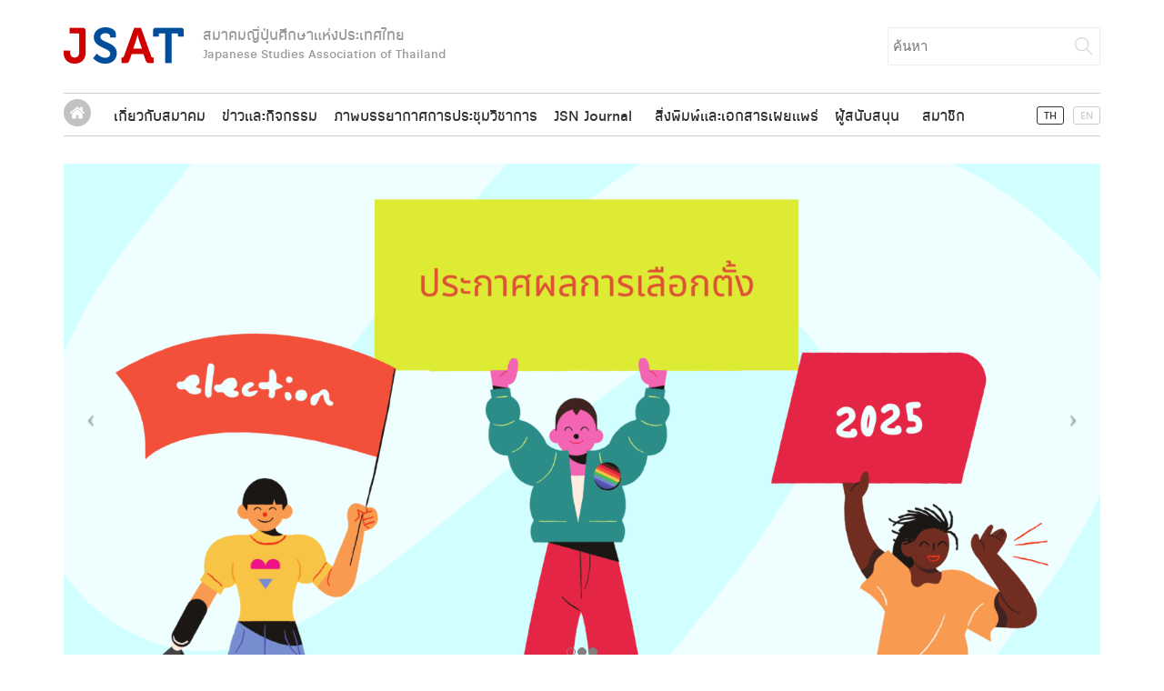

--- FILE ---
content_type: text/html; charset=UTF-8
request_url: https://www.jsat.or.th/
body_size: 16844
content:
<!DOCTYPE html>
<html lang="en-US">
<head>
<meta charset="UTF-8">
<meta name="viewport" content="width=device-width, initial-scale=1">
<title>สมาคมญี่ปุ่นศึกษาแห่งประเทศไทย | Japanese Studies Association of Thailand</title>
<link rel="profile" href="https://gmpg.org/xfn/11">
<link rel="pingback" href="https://www.jsat.or.th/xmlrpc.php">
<link rel="stylesheet" href="https://www.jsat.or.th/wp-content/themes/jsat2014/plus/owl-carousel/owl.carousel.css" type="text/css" />
<link rel="stylesheet" href="https://www.jsat.or.th/wp-content/themes/jsat2014/plus/owl-carousel/owl.theme.css" type="text/css" />
<link rel="stylesheet" href="https://www.jsat.or.th/wp-content/themes/jsat2014/plus/owl-carousel/owl.transitions.css" type="text/css" />
<meta name='robots' content='max-image-preview:large' />
<link rel='dns-prefetch' href='//fonts.googleapis.com' />
<link rel="alternate" type="application/rss+xml" title="สมาคมญี่ปุ่นศึกษาแห่งประเทศไทย &raquo; Feed" href="https://www.jsat.or.th/feed/" />
<link rel="alternate" type="application/rss+xml" title="สมาคมญี่ปุ่นศึกษาแห่งประเทศไทย &raquo; Comments Feed" href="https://www.jsat.or.th/comments/feed/" />
<link rel="alternate" title="oEmbed (JSON)" type="application/json+oembed" href="https://www.jsat.or.th/wp-json/oembed/1.0/embed?url=https%3A%2F%2Fwww.jsat.or.th%2F" />
<link rel="alternate" title="oEmbed (XML)" type="text/xml+oembed" href="https://www.jsat.or.th/wp-json/oembed/1.0/embed?url=https%3A%2F%2Fwww.jsat.or.th%2F&#038;format=xml" />
<style id='wp-img-auto-sizes-contain-inline-css' type='text/css'>
img:is([sizes=auto i],[sizes^="auto," i]){contain-intrinsic-size:3000px 1500px}
/*# sourceURL=wp-img-auto-sizes-contain-inline-css */
</style>
<link rel='stylesheet' id='simple_tooltips_style-css' href='https://www.jsat.or.th/wp-content/plugins/simple-tooltips/zebra_tooltips.css?ver=6.9' type='text/css' media='all' />
<style id='wp-emoji-styles-inline-css' type='text/css'>

	img.wp-smiley, img.emoji {
		display: inline !important;
		border: none !important;
		box-shadow: none !important;
		height: 1em !important;
		width: 1em !important;
		margin: 0 0.07em !important;
		vertical-align: -0.1em !important;
		background: none !important;
		padding: 0 !important;
	}
/*# sourceURL=wp-emoji-styles-inline-css */
</style>
<style id='wp-block-library-inline-css' type='text/css'>
:root{--wp-block-synced-color:#7a00df;--wp-block-synced-color--rgb:122,0,223;--wp-bound-block-color:var(--wp-block-synced-color);--wp-editor-canvas-background:#ddd;--wp-admin-theme-color:#007cba;--wp-admin-theme-color--rgb:0,124,186;--wp-admin-theme-color-darker-10:#006ba1;--wp-admin-theme-color-darker-10--rgb:0,107,160.5;--wp-admin-theme-color-darker-20:#005a87;--wp-admin-theme-color-darker-20--rgb:0,90,135;--wp-admin-border-width-focus:2px}@media (min-resolution:192dpi){:root{--wp-admin-border-width-focus:1.5px}}.wp-element-button{cursor:pointer}:root .has-very-light-gray-background-color{background-color:#eee}:root .has-very-dark-gray-background-color{background-color:#313131}:root .has-very-light-gray-color{color:#eee}:root .has-very-dark-gray-color{color:#313131}:root .has-vivid-green-cyan-to-vivid-cyan-blue-gradient-background{background:linear-gradient(135deg,#00d084,#0693e3)}:root .has-purple-crush-gradient-background{background:linear-gradient(135deg,#34e2e4,#4721fb 50%,#ab1dfe)}:root .has-hazy-dawn-gradient-background{background:linear-gradient(135deg,#faaca8,#dad0ec)}:root .has-subdued-olive-gradient-background{background:linear-gradient(135deg,#fafae1,#67a671)}:root .has-atomic-cream-gradient-background{background:linear-gradient(135deg,#fdd79a,#004a59)}:root .has-nightshade-gradient-background{background:linear-gradient(135deg,#330968,#31cdcf)}:root .has-midnight-gradient-background{background:linear-gradient(135deg,#020381,#2874fc)}:root{--wp--preset--font-size--normal:16px;--wp--preset--font-size--huge:42px}.has-regular-font-size{font-size:1em}.has-larger-font-size{font-size:2.625em}.has-normal-font-size{font-size:var(--wp--preset--font-size--normal)}.has-huge-font-size{font-size:var(--wp--preset--font-size--huge)}.has-text-align-center{text-align:center}.has-text-align-left{text-align:left}.has-text-align-right{text-align:right}.has-fit-text{white-space:nowrap!important}#end-resizable-editor-section{display:none}.aligncenter{clear:both}.items-justified-left{justify-content:flex-start}.items-justified-center{justify-content:center}.items-justified-right{justify-content:flex-end}.items-justified-space-between{justify-content:space-between}.screen-reader-text{border:0;clip-path:inset(50%);height:1px;margin:-1px;overflow:hidden;padding:0;position:absolute;width:1px;word-wrap:normal!important}.screen-reader-text:focus{background-color:#ddd;clip-path:none;color:#444;display:block;font-size:1em;height:auto;left:5px;line-height:normal;padding:15px 23px 14px;text-decoration:none;top:5px;width:auto;z-index:100000}html :where(.has-border-color){border-style:solid}html :where([style*=border-top-color]){border-top-style:solid}html :where([style*=border-right-color]){border-right-style:solid}html :where([style*=border-bottom-color]){border-bottom-style:solid}html :where([style*=border-left-color]){border-left-style:solid}html :where([style*=border-width]){border-style:solid}html :where([style*=border-top-width]){border-top-style:solid}html :where([style*=border-right-width]){border-right-style:solid}html :where([style*=border-bottom-width]){border-bottom-style:solid}html :where([style*=border-left-width]){border-left-style:solid}html :where(img[class*=wp-image-]){height:auto;max-width:100%}:where(figure){margin:0 0 1em}html :where(.is-position-sticky){--wp-admin--admin-bar--position-offset:var(--wp-admin--admin-bar--height,0px)}@media screen and (max-width:600px){html :where(.is-position-sticky){--wp-admin--admin-bar--position-offset:0px}}

/*# sourceURL=wp-block-library-inline-css */
</style><style id='global-styles-inline-css' type='text/css'>
:root{--wp--preset--aspect-ratio--square: 1;--wp--preset--aspect-ratio--4-3: 4/3;--wp--preset--aspect-ratio--3-4: 3/4;--wp--preset--aspect-ratio--3-2: 3/2;--wp--preset--aspect-ratio--2-3: 2/3;--wp--preset--aspect-ratio--16-9: 16/9;--wp--preset--aspect-ratio--9-16: 9/16;--wp--preset--color--black: #000000;--wp--preset--color--cyan-bluish-gray: #abb8c3;--wp--preset--color--white: #ffffff;--wp--preset--color--pale-pink: #f78da7;--wp--preset--color--vivid-red: #cf2e2e;--wp--preset--color--luminous-vivid-orange: #ff6900;--wp--preset--color--luminous-vivid-amber: #fcb900;--wp--preset--color--light-green-cyan: #7bdcb5;--wp--preset--color--vivid-green-cyan: #00d084;--wp--preset--color--pale-cyan-blue: #8ed1fc;--wp--preset--color--vivid-cyan-blue: #0693e3;--wp--preset--color--vivid-purple: #9b51e0;--wp--preset--gradient--vivid-cyan-blue-to-vivid-purple: linear-gradient(135deg,rgb(6,147,227) 0%,rgb(155,81,224) 100%);--wp--preset--gradient--light-green-cyan-to-vivid-green-cyan: linear-gradient(135deg,rgb(122,220,180) 0%,rgb(0,208,130) 100%);--wp--preset--gradient--luminous-vivid-amber-to-luminous-vivid-orange: linear-gradient(135deg,rgb(252,185,0) 0%,rgb(255,105,0) 100%);--wp--preset--gradient--luminous-vivid-orange-to-vivid-red: linear-gradient(135deg,rgb(255,105,0) 0%,rgb(207,46,46) 100%);--wp--preset--gradient--very-light-gray-to-cyan-bluish-gray: linear-gradient(135deg,rgb(238,238,238) 0%,rgb(169,184,195) 100%);--wp--preset--gradient--cool-to-warm-spectrum: linear-gradient(135deg,rgb(74,234,220) 0%,rgb(151,120,209) 20%,rgb(207,42,186) 40%,rgb(238,44,130) 60%,rgb(251,105,98) 80%,rgb(254,248,76) 100%);--wp--preset--gradient--blush-light-purple: linear-gradient(135deg,rgb(255,206,236) 0%,rgb(152,150,240) 100%);--wp--preset--gradient--blush-bordeaux: linear-gradient(135deg,rgb(254,205,165) 0%,rgb(254,45,45) 50%,rgb(107,0,62) 100%);--wp--preset--gradient--luminous-dusk: linear-gradient(135deg,rgb(255,203,112) 0%,rgb(199,81,192) 50%,rgb(65,88,208) 100%);--wp--preset--gradient--pale-ocean: linear-gradient(135deg,rgb(255,245,203) 0%,rgb(182,227,212) 50%,rgb(51,167,181) 100%);--wp--preset--gradient--electric-grass: linear-gradient(135deg,rgb(202,248,128) 0%,rgb(113,206,126) 100%);--wp--preset--gradient--midnight: linear-gradient(135deg,rgb(2,3,129) 0%,rgb(40,116,252) 100%);--wp--preset--font-size--small: 13px;--wp--preset--font-size--medium: 20px;--wp--preset--font-size--large: 36px;--wp--preset--font-size--x-large: 42px;--wp--preset--spacing--20: 0.44rem;--wp--preset--spacing--30: 0.67rem;--wp--preset--spacing--40: 1rem;--wp--preset--spacing--50: 1.5rem;--wp--preset--spacing--60: 2.25rem;--wp--preset--spacing--70: 3.38rem;--wp--preset--spacing--80: 5.06rem;--wp--preset--shadow--natural: 6px 6px 9px rgba(0, 0, 0, 0.2);--wp--preset--shadow--deep: 12px 12px 50px rgba(0, 0, 0, 0.4);--wp--preset--shadow--sharp: 6px 6px 0px rgba(0, 0, 0, 0.2);--wp--preset--shadow--outlined: 6px 6px 0px -3px rgb(255, 255, 255), 6px 6px rgb(0, 0, 0);--wp--preset--shadow--crisp: 6px 6px 0px rgb(0, 0, 0);}:where(.is-layout-flex){gap: 0.5em;}:where(.is-layout-grid){gap: 0.5em;}body .is-layout-flex{display: flex;}.is-layout-flex{flex-wrap: wrap;align-items: center;}.is-layout-flex > :is(*, div){margin: 0;}body .is-layout-grid{display: grid;}.is-layout-grid > :is(*, div){margin: 0;}:where(.wp-block-columns.is-layout-flex){gap: 2em;}:where(.wp-block-columns.is-layout-grid){gap: 2em;}:where(.wp-block-post-template.is-layout-flex){gap: 1.25em;}:where(.wp-block-post-template.is-layout-grid){gap: 1.25em;}.has-black-color{color: var(--wp--preset--color--black) !important;}.has-cyan-bluish-gray-color{color: var(--wp--preset--color--cyan-bluish-gray) !important;}.has-white-color{color: var(--wp--preset--color--white) !important;}.has-pale-pink-color{color: var(--wp--preset--color--pale-pink) !important;}.has-vivid-red-color{color: var(--wp--preset--color--vivid-red) !important;}.has-luminous-vivid-orange-color{color: var(--wp--preset--color--luminous-vivid-orange) !important;}.has-luminous-vivid-amber-color{color: var(--wp--preset--color--luminous-vivid-amber) !important;}.has-light-green-cyan-color{color: var(--wp--preset--color--light-green-cyan) !important;}.has-vivid-green-cyan-color{color: var(--wp--preset--color--vivid-green-cyan) !important;}.has-pale-cyan-blue-color{color: var(--wp--preset--color--pale-cyan-blue) !important;}.has-vivid-cyan-blue-color{color: var(--wp--preset--color--vivid-cyan-blue) !important;}.has-vivid-purple-color{color: var(--wp--preset--color--vivid-purple) !important;}.has-black-background-color{background-color: var(--wp--preset--color--black) !important;}.has-cyan-bluish-gray-background-color{background-color: var(--wp--preset--color--cyan-bluish-gray) !important;}.has-white-background-color{background-color: var(--wp--preset--color--white) !important;}.has-pale-pink-background-color{background-color: var(--wp--preset--color--pale-pink) !important;}.has-vivid-red-background-color{background-color: var(--wp--preset--color--vivid-red) !important;}.has-luminous-vivid-orange-background-color{background-color: var(--wp--preset--color--luminous-vivid-orange) !important;}.has-luminous-vivid-amber-background-color{background-color: var(--wp--preset--color--luminous-vivid-amber) !important;}.has-light-green-cyan-background-color{background-color: var(--wp--preset--color--light-green-cyan) !important;}.has-vivid-green-cyan-background-color{background-color: var(--wp--preset--color--vivid-green-cyan) !important;}.has-pale-cyan-blue-background-color{background-color: var(--wp--preset--color--pale-cyan-blue) !important;}.has-vivid-cyan-blue-background-color{background-color: var(--wp--preset--color--vivid-cyan-blue) !important;}.has-vivid-purple-background-color{background-color: var(--wp--preset--color--vivid-purple) !important;}.has-black-border-color{border-color: var(--wp--preset--color--black) !important;}.has-cyan-bluish-gray-border-color{border-color: var(--wp--preset--color--cyan-bluish-gray) !important;}.has-white-border-color{border-color: var(--wp--preset--color--white) !important;}.has-pale-pink-border-color{border-color: var(--wp--preset--color--pale-pink) !important;}.has-vivid-red-border-color{border-color: var(--wp--preset--color--vivid-red) !important;}.has-luminous-vivid-orange-border-color{border-color: var(--wp--preset--color--luminous-vivid-orange) !important;}.has-luminous-vivid-amber-border-color{border-color: var(--wp--preset--color--luminous-vivid-amber) !important;}.has-light-green-cyan-border-color{border-color: var(--wp--preset--color--light-green-cyan) !important;}.has-vivid-green-cyan-border-color{border-color: var(--wp--preset--color--vivid-green-cyan) !important;}.has-pale-cyan-blue-border-color{border-color: var(--wp--preset--color--pale-cyan-blue) !important;}.has-vivid-cyan-blue-border-color{border-color: var(--wp--preset--color--vivid-cyan-blue) !important;}.has-vivid-purple-border-color{border-color: var(--wp--preset--color--vivid-purple) !important;}.has-vivid-cyan-blue-to-vivid-purple-gradient-background{background: var(--wp--preset--gradient--vivid-cyan-blue-to-vivid-purple) !important;}.has-light-green-cyan-to-vivid-green-cyan-gradient-background{background: var(--wp--preset--gradient--light-green-cyan-to-vivid-green-cyan) !important;}.has-luminous-vivid-amber-to-luminous-vivid-orange-gradient-background{background: var(--wp--preset--gradient--luminous-vivid-amber-to-luminous-vivid-orange) !important;}.has-luminous-vivid-orange-to-vivid-red-gradient-background{background: var(--wp--preset--gradient--luminous-vivid-orange-to-vivid-red) !important;}.has-very-light-gray-to-cyan-bluish-gray-gradient-background{background: var(--wp--preset--gradient--very-light-gray-to-cyan-bluish-gray) !important;}.has-cool-to-warm-spectrum-gradient-background{background: var(--wp--preset--gradient--cool-to-warm-spectrum) !important;}.has-blush-light-purple-gradient-background{background: var(--wp--preset--gradient--blush-light-purple) !important;}.has-blush-bordeaux-gradient-background{background: var(--wp--preset--gradient--blush-bordeaux) !important;}.has-luminous-dusk-gradient-background{background: var(--wp--preset--gradient--luminous-dusk) !important;}.has-pale-ocean-gradient-background{background: var(--wp--preset--gradient--pale-ocean) !important;}.has-electric-grass-gradient-background{background: var(--wp--preset--gradient--electric-grass) !important;}.has-midnight-gradient-background{background: var(--wp--preset--gradient--midnight) !important;}.has-small-font-size{font-size: var(--wp--preset--font-size--small) !important;}.has-medium-font-size{font-size: var(--wp--preset--font-size--medium) !important;}.has-large-font-size{font-size: var(--wp--preset--font-size--large) !important;}.has-x-large-font-size{font-size: var(--wp--preset--font-size--x-large) !important;}
/*# sourceURL=global-styles-inline-css */
</style>

<style id='classic-theme-styles-inline-css' type='text/css'>
/*! This file is auto-generated */
.wp-block-button__link{color:#fff;background-color:#32373c;border-radius:9999px;box-shadow:none;text-decoration:none;padding:calc(.667em + 2px) calc(1.333em + 2px);font-size:1.125em}.wp-block-file__button{background:#32373c;color:#fff;text-decoration:none}
/*# sourceURL=/wp-includes/css/classic-themes.min.css */
</style>
<link rel='stylesheet' id='lvca-animate-styles-css' href='https://www.jsat.or.th/wp-content/plugins/addons-for-visual-composer/assets/css/animate.css?ver=3.9.4' type='text/css' media='all' />
<link rel='stylesheet' id='lvca-frontend-styles-css' href='https://www.jsat.or.th/wp-content/plugins/addons-for-visual-composer/assets/css/lvca-frontend.css?ver=3.9.4' type='text/css' media='all' />
<link rel='stylesheet' id='lvca-icomoon-styles-css' href='https://www.jsat.or.th/wp-content/plugins/addons-for-visual-composer/assets/css/icomoon.css?ver=3.9.4' type='text/css' media='all' />
<link rel='stylesheet' id='ajaxy-sf-common-css' href='https://www.jsat.or.th/wp-content/plugins/ajaxy-instant-search/themes/common.css?ver=6.0.3' type='text/css' media='all' />
<link rel='stylesheet' id='ajaxy-sf-common-rtl-css' href='https://www.jsat.or.th/wp-content/plugins/ajaxy-instant-search/themes/common-rtl.css?ver=6.0.3' type='text/css' media='all' />
<link rel='stylesheet' id='ajaxy-sf-theme-css' href='https://www.jsat.or.th/wp-content/plugins/ajaxy-instant-search/themes/default/style.css?ver=6.0.3' type='text/css' media='all' />
<link rel='stylesheet' id='contact-form-7-css' href='https://www.jsat.or.th/wp-content/plugins/contact-form-7/includes/css/styles.css?ver=6.1.4' type='text/css' media='all' />
<link rel='stylesheet' id='seed-social-css' href='https://www.jsat.or.th/wp-content/plugins/seed-social/style.css?ver=2021.02' type='text/css' media='all' />
<link rel='stylesheet' id='ce_responsive-css' href='https://www.jsat.or.th/wp-content/plugins/simple-embed-code/css/video-container.min.css?ver=2.5.1' type='text/css' media='all' />
<link rel='stylesheet' id='lvca-accordion-css' href='https://www.jsat.or.th/wp-content/plugins/addons-for-visual-composer/includes/addons/accordion/css/style.css?ver=3.9.4' type='text/css' media='all' />
<link rel='stylesheet' id='lvca-slick-css' href='https://www.jsat.or.th/wp-content/plugins/addons-for-visual-composer/assets/css/slick.css?ver=3.9.4' type='text/css' media='all' />
<link rel='stylesheet' id='lvca-carousel-css' href='https://www.jsat.or.th/wp-content/plugins/addons-for-visual-composer/includes/addons/carousel/css/style.css?ver=3.9.4' type='text/css' media='all' />
<link rel='stylesheet' id='lvca-clients-css' href='https://www.jsat.or.th/wp-content/plugins/addons-for-visual-composer/includes/addons/clients/css/style.css?ver=3.9.4' type='text/css' media='all' />
<link rel='stylesheet' id='lvca-heading-css' href='https://www.jsat.or.th/wp-content/plugins/addons-for-visual-composer/includes/addons/heading/css/style.css?ver=3.9.4' type='text/css' media='all' />
<link rel='stylesheet' id='lvca-odometers-css' href='https://www.jsat.or.th/wp-content/plugins/addons-for-visual-composer/includes/addons/odometers/css/style.css?ver=3.9.4' type='text/css' media='all' />
<link rel='stylesheet' id='lvca-piecharts-css' href='https://www.jsat.or.th/wp-content/plugins/addons-for-visual-composer/includes/addons/piecharts/css/style.css?ver=3.9.4' type='text/css' media='all' />
<link rel='stylesheet' id='lvca-posts-carousel-css' href='https://www.jsat.or.th/wp-content/plugins/addons-for-visual-composer/includes/addons/posts-carousel/css/style.css?ver=3.9.4' type='text/css' media='all' />
<link rel='stylesheet' id='lvca-pricing-table-css' href='https://www.jsat.or.th/wp-content/plugins/addons-for-visual-composer/includes/addons/pricing-table/css/style.css?ver=3.9.4' type='text/css' media='all' />
<link rel='stylesheet' id='lvca-services-css' href='https://www.jsat.or.th/wp-content/plugins/addons-for-visual-composer/includes/addons/services/css/style.css?ver=3.9.4' type='text/css' media='all' />
<link rel='stylesheet' id='lvca-stats-bar-css' href='https://www.jsat.or.th/wp-content/plugins/addons-for-visual-composer/includes/addons/stats-bar/css/style.css?ver=3.9.4' type='text/css' media='all' />
<link rel='stylesheet' id='lvca-tabs-css' href='https://www.jsat.or.th/wp-content/plugins/addons-for-visual-composer/includes/addons/tabs/css/style.css?ver=3.9.4' type='text/css' media='all' />
<link rel='stylesheet' id='lvca-team-members-css' href='https://www.jsat.or.th/wp-content/plugins/addons-for-visual-composer/includes/addons/team/css/style.css?ver=3.9.4' type='text/css' media='all' />
<link rel='stylesheet' id='lvca-testimonials-css' href='https://www.jsat.or.th/wp-content/plugins/addons-for-visual-composer/includes/addons/testimonials/css/style.css?ver=3.9.4' type='text/css' media='all' />
<link rel='stylesheet' id='lvca-flexslider-css' href='https://www.jsat.or.th/wp-content/plugins/addons-for-visual-composer/assets/css/flexslider.css?ver=3.9.4' type='text/css' media='all' />
<link rel='stylesheet' id='lvca-testimonials-slider-css' href='https://www.jsat.or.th/wp-content/plugins/addons-for-visual-composer/includes/addons/testimonials-slider/css/style.css?ver=3.9.4' type='text/css' media='all' />
<link rel='stylesheet' id='lvca-portfolio-css' href='https://www.jsat.or.th/wp-content/plugins/addons-for-visual-composer/includes/addons/portfolio/css/style.css?ver=3.9.4' type='text/css' media='all' />
<link rel='stylesheet' id='reabreab-bootstrap-style-css' href='https://www.jsat.or.th/wp-content/themes/jsat2014/plus/bootstrap/css/bootstrap.min.css?ver=6.9' type='text/css' media='all' />
<link rel='stylesheet' id='reabreab-style-css' href='https://www.jsat.or.th/wp-content/themes/jsat2014/style.css?ver=6.9' type='text/css' media='all' />
<link rel='stylesheet' id='dflip-style-css' href='https://www.jsat.or.th/wp-content/plugins/3d-flipbook-dflip-lite/assets/css/dflip.min.css?ver=2.4.20' type='text/css' media='all' />
<link rel='stylesheet' id='tablepress-default-css' href='https://www.jsat.or.th/wp-content/plugins/tablepress/css/build/default.css?ver=3.2.6' type='text/css' media='all' />
<link rel='stylesheet' id='mm-compiled-options-mobmenu-css' href='https://www.jsat.or.th/wp-content/uploads/dynamic-mobmenu.css?ver=2.8.8-813' type='text/css' media='all' />
<link rel='stylesheet' id='mm-google-webfont-dosis-css' href='//fonts.googleapis.com/css?family=Dosis%3Ainherit%2C400&#038;subset=latin%2Clatin-ext&#038;ver=6.9' type='text/css' media='all' />
<link rel='stylesheet' id='js_composer_front-css' href='https://www.jsat.or.th/wp-content/plugins/js_composer/assets/css/js_composer.min.css?ver=8.4.1' type='text/css' media='all' />
<link rel='stylesheet' id='cssmobmenu-icons-css' href='https://www.jsat.or.th/wp-content/plugins/mobile-menu/includes/css/mobmenu-icons.css?ver=6.9' type='text/css' media='all' />
<link rel='stylesheet' id='cssmobmenu-css' href='https://www.jsat.or.th/wp-content/plugins/mobile-menu/includes/css/mobmenu.css?ver=2.8.8' type='text/css' media='all' />
<script type="text/javascript" src="https://www.jsat.or.th/wp-includes/js/jquery/jquery.min.js?ver=3.7.1" id="jquery-core-js"></script>
<script type="text/javascript" src="https://www.jsat.or.th/wp-includes/js/jquery/jquery-migrate.min.js?ver=3.4.1" id="jquery-migrate-js"></script>
<script type="text/javascript" src="https://www.jsat.or.th/wp-content/plugins/addons-for-visual-composer/assets/js/jquery.waypoints.min.js?ver=3.9.4" id="lvca-waypoints-js"></script>
<script type="text/javascript" id="lvca-frontend-scripts-js-extra">
/* <![CDATA[ */
var lvca_settings = {"mobile_width":"780","custom_css":""};
//# sourceURL=lvca-frontend-scripts-js-extra
/* ]]> */
</script>
<script type="text/javascript" src="https://www.jsat.or.th/wp-content/plugins/addons-for-visual-composer/assets/js/lvca-frontend.min.js?ver=3.9.4" id="lvca-frontend-scripts-js"></script>
<script type="text/javascript" id="3d-flip-book-client-locale-loader-js-extra">
/* <![CDATA[ */
var FB3D_CLIENT_LOCALE = {"ajaxurl":"https://www.jsat.or.th/wp-admin/admin-ajax.php","dictionary":{"Table of contents":"Table of contents","Close":"Close","Bookmarks":"Bookmarks","Thumbnails":"Thumbnails","Search":"Search","Share":"Share","Facebook":"Facebook","Twitter":"Twitter","Email":"Email","Play":"Play","Previous page":"Previous page","Next page":"Next page","Zoom in":"Zoom in","Zoom out":"Zoom out","Fit view":"Fit view","Auto play":"Auto play","Full screen":"Full screen","More":"More","Smart pan":"Smart pan","Single page":"Single page","Sounds":"Sounds","Stats":"Stats","Print":"Print","Download":"Download","Goto first page":"Goto first page","Goto last page":"Goto last page"},"images":"https://www.jsat.or.th/wp-content/plugins/interactive-3d-flipbook-powered-physics-engine/assets/images/","jsData":{"urls":[],"posts":{"ids_mis":[],"ids":[]},"pages":[],"firstPages":[],"bookCtrlProps":[],"bookTemplates":[]},"key":"3d-flip-book","pdfJS":{"pdfJsLib":"https://www.jsat.or.th/wp-content/plugins/interactive-3d-flipbook-powered-physics-engine/assets/js/pdf.min.js?ver=4.3.136","pdfJsWorker":"https://www.jsat.or.th/wp-content/plugins/interactive-3d-flipbook-powered-physics-engine/assets/js/pdf.worker.js?ver=4.3.136","stablePdfJsLib":"https://www.jsat.or.th/wp-content/plugins/interactive-3d-flipbook-powered-physics-engine/assets/js/stable/pdf.min.js?ver=2.5.207","stablePdfJsWorker":"https://www.jsat.or.th/wp-content/plugins/interactive-3d-flipbook-powered-physics-engine/assets/js/stable/pdf.worker.js?ver=2.5.207","pdfJsCMapUrl":"https://www.jsat.or.th/wp-content/plugins/interactive-3d-flipbook-powered-physics-engine/assets/cmaps/"},"cacheurl":"https://www.jsat.or.th/wp-content/uploads/3d-flip-book/cache/","pluginsurl":"https://www.jsat.or.th/wp-content/plugins/","pluginurl":"https://www.jsat.or.th/wp-content/plugins/interactive-3d-flipbook-powered-physics-engine/","thumbnailSize":{"width":"150","height":"150"},"version":"1.16.17"};
//# sourceURL=3d-flip-book-client-locale-loader-js-extra
/* ]]> */
</script>
<script type="text/javascript" src="https://www.jsat.or.th/wp-content/plugins/interactive-3d-flipbook-powered-physics-engine/assets/js/client-locale-loader.js?ver=1.16.17" id="3d-flip-book-client-locale-loader-js" async="async" data-wp-strategy="async"></script>
<script type="text/javascript" src="https://www.jsat.or.th/wp-content/plugins/addons-for-visual-composer/includes/addons/accordion/js/accordion.min.js?ver=3.9.4" id="lvca-accordion-js"></script>
<script type="text/javascript" src="https://www.jsat.or.th/wp-content/plugins/addons-for-visual-composer/assets/js/slick.min.js?ver=3.9.4" id="lvca-slick-carousel-js"></script>
<script type="text/javascript" src="https://www.jsat.or.th/wp-content/plugins/addons-for-visual-composer/assets/js/jquery.stats.min.js?ver=3.9.4" id="lvca-stats-js"></script>
<script type="text/javascript" src="https://www.jsat.or.th/wp-content/plugins/addons-for-visual-composer/includes/addons/odometers/js/odometer.min.js?ver=3.9.4" id="lvca-odometers-js"></script>
<script type="text/javascript" src="https://www.jsat.or.th/wp-content/plugins/addons-for-visual-composer/includes/addons/piecharts/js/piechart.min.js?ver=3.9.4" id="lvca-piecharts-js"></script>
<script type="text/javascript" src="https://www.jsat.or.th/wp-content/plugins/addons-for-visual-composer/includes/addons/posts-carousel/js/posts-carousel.min.js?ver=3.9.4" id="lvca-post-carousel-js"></script>
<script type="text/javascript" src="https://www.jsat.or.th/wp-content/plugins/addons-for-visual-composer/includes/addons/spacer/js/spacer.min.js?ver=3.9.4" id="lvca-spacer-js"></script>
<script type="text/javascript" src="https://www.jsat.or.th/wp-content/plugins/addons-for-visual-composer/includes/addons/services/js/services.min.js?ver=3.9.4" id="lvca-services-js"></script>
<script type="text/javascript" src="https://www.jsat.or.th/wp-content/plugins/addons-for-visual-composer/includes/addons/stats-bar/js/stats-bar.min.js?ver=3.9.4" id="lvca-stats-bar-js"></script>
<script type="text/javascript" src="https://www.jsat.or.th/wp-content/plugins/addons-for-visual-composer/includes/addons/tabs/js/tabs.min.js?ver=3.9.4" id="lvca-tabs-js"></script>
<script type="text/javascript" src="https://www.jsat.or.th/wp-content/plugins/addons-for-visual-composer/assets/js/jquery.flexslider.min.js?ver=3.9.4" id="lvca-flexslider-js"></script>
<script type="text/javascript" src="https://www.jsat.or.th/wp-content/plugins/addons-for-visual-composer/includes/addons/testimonials-slider/js/testimonials.min.js?ver=3.9.4" id="lvca-testimonials-slider-js"></script>
<script type="text/javascript" src="https://www.jsat.or.th/wp-content/plugins/addons-for-visual-composer/assets/js/isotope.pkgd.min.js?ver=3.9.4" id="lvca-isotope-js"></script>
<script type="text/javascript" src="https://www.jsat.or.th/wp-content/plugins/addons-for-visual-composer/assets/js/imagesloaded.pkgd.min.js?ver=3.9.4" id="lvca-imagesloaded-js"></script>
<script type="text/javascript" src="https://www.jsat.or.th/wp-content/plugins/addons-for-visual-composer/includes/addons/portfolio/js/portfolio.min.js?ver=3.9.4" id="lvca-portfolio-js"></script>
<script type="text/javascript" src="https://www.jsat.or.th/wp-content/plugins/mobile-menu/includes/js/mobmenu.js?ver=2.8.8" id="mobmenujs-js"></script>
<script></script><link rel="https://api.w.org/" href="https://www.jsat.or.th/wp-json/" /><link rel="alternate" title="JSON" type="application/json" href="https://www.jsat.or.th/wp-json/wp/v2/pages/1546" /><link rel="EditURI" type="application/rsd+xml" title="RSD" href="https://www.jsat.or.th/xmlrpc.php?rsd" />
<meta name="generator" content="WordPress 6.9" />
<link rel="canonical" href="https://www.jsat.or.th/" />
<link rel='shortlink' href='https://www.jsat.or.th/' />
        <script type="text/javascript">
            (function () {
                window.lvca_fs = {can_use_premium_code: false};
            })();
        </script>
        <meta property="og:url" content="https://www.jsat.or.th/index-2" />
		<meta property="og:type" content="article" />
		<meta property="og:title" content="index" />
		<meta property="og:description" content="" />
		<meta property="og:image" content="" /><meta name="generator" content="Powered by WPBakery Page Builder - drag and drop page builder for WordPress."/>
<link rel="icon" href="https://www.jsat.or.th/wp-content/uploads/2020/11/111122.png" sizes="32x32" />
<link rel="icon" href="https://www.jsat.or.th/wp-content/uploads/2020/11/111122.png" sizes="192x192" />
<link rel="apple-touch-icon" href="https://www.jsat.or.th/wp-content/uploads/2020/11/111122.png" />
<meta name="msapplication-TileImage" content="https://www.jsat.or.th/wp-content/uploads/2020/11/111122.png" />
		<style type="text/css" id="wp-custom-css">
			/*---Hide reCaptcha v3 visible seal---*/
.grecaptcha-badge {
opacity:0 !important;
}
.single .nav-links {
    display: none;
}		</style>
		<style type="text/css" data-type="vc_shortcodes-default-css">.vc_do_custom_heading{margin-bottom:0.625rem;margin-top:0;}</style><style type="text/css" data-type="vc_shortcodes-custom-css">.vc_custom_1567978460629{margin-top: 100px !important;}</style><noscript><style> .wpb_animate_when_almost_visible { opacity: 1; }</style></noscript><script src="https://www.jsat.or.th/wp-content/themes/jsat2014/plus/owl-carousel/owl.carousel.min.js"></script>
<link rel='stylesheet' id='vc_carousel_css-css' href='https://www.jsat.or.th/wp-content/plugins/js_composer/assets/lib/vc/vc_carousel/css/vc_carousel.min.css?ver=8.4.1' type='text/css' media='all' />
<link rel='stylesheet' id='vc_font_awesome_5_shims-css' href='https://www.jsat.or.th/wp-content/plugins/js_composer/assets/lib/vendor/node_modules/@fortawesome/fontawesome-free/css/v4-shims.min.css?ver=8.4.1' type='text/css' media='all' />
<link rel='stylesheet' id='vc_font_awesome_6-css' href='https://www.jsat.or.th/wp-content/plugins/js_composer/assets/lib/vendor/node_modules/@fortawesome/fontawesome-free/css/all.min.css?ver=8.4.1' type='text/css' media='all' />
<link rel='stylesheet' id='vc_pageable_owl-carousel-css-css' href='https://www.jsat.or.th/wp-content/plugins/js_composer/assets/lib/vendor/owl-carousel2-dist/assets/owl.min.css?ver=8.4.1' type='text/css' media='all' />
<link rel='stylesheet' id='lightbox2-css' href='https://www.jsat.or.th/wp-content/plugins/js_composer/assets/lib/vendor/node_modules/lightbox2/dist/css/lightbox.min.css?ver=8.4.1' type='text/css' media='all' />
<link rel='stylesheet' id='vc_animate-css-css' href='https://www.jsat.or.th/wp-content/plugins/js_composer/assets/lib/vendor/node_modules/animate.css/animate.min.css?ver=8.4.1' type='text/css' media='all' />
</head>

<body class="home wp-singular page-template-default page page-id-1546 wp-theme-jsat2014 mob-menu-slideout-over wpb-js-composer js-comp-ver-8.4.1 vc_responsive">
<div id="page" class="hfeed site">
	<a class="skip-link screen-reader-text" href="#content">Skip to content</a>

	<header id="masthead" class="site-header" role="banner">
	<div class="container">
	
		<div class="row">
	
			<div class="site-branding col-sm-9">
				<div class="logo">
					<a href="https://www.jsat.or.th/" title="สมาคมญี่ปุ่นศึกษาแห่งประเทศไทย" rel="home">
					<img src="https://www.jsat.or.th/wp-content/themes/jsat2014/img/logo.png" alt="#"/>
					</a>
				</div><!-- .logo -->
				<div class="brand">
					<h2 id="brand-title">สมาคมญี่ปุ่นศึกษาแห่งประเทศไทย</h2>
					<h4 id="brand-desc">Japanese Studies Association of Thailand</h4>
				</div><!--brand-->
			</div><!-- #site-branding -->
			
			<div id="site-search" class="col-sm-3">
				<form role="search" method="get" id="searchform" action="https://www.jsat.or.th/">
				<div class="input-group">
				<!-- Ajaxy Search Form v6.0.3 -->
		<div id="sf6979784769dfe" class="sf-form-container">
			<form role="search" method="get" class="searchform" action="https://www.jsat.or.th/" >
				<div>
					<label class="screen-reader-text" for="s">Search for:</label>
					<div class="sf-search" style="border:1px solid #eee">
						<span class="sf-block">
							<input style="width:px;" class="sf-input" autocomplete="off" type="text" value="" name="s" placeholder="ค้นหา" />
							<button class="sf-button searchsubmit" type="submit">
                            <svg viewBox="0 0 17 17" version="1.1" xmlns="http://www.w3.org/2000/svg">
                                <path d="M16.604 15.868l-5.173-5.173c0.975-1.137 1.569-2.611 1.569-4.223 0-3.584-2.916-6.5-6.5-6.5-1.736 0-3.369 0.676-4.598 1.903-1.227 1.228-1.903 2.861-1.902 4.597 0 3.584 2.916 6.5 6.5 6.5 1.612 0 3.087-0.594 4.224-1.569l5.173 5.173 0.707-0.708zM6.5 11.972c-3.032 0-5.5-2.467-5.5-5.5-0.001-1.47 0.571-2.851 1.61-3.889 1.038-1.039 2.42-1.611 3.89-1.611 3.032 0 5.5 2.467 5.5 5.5 0 3.032-2.468 5.5-5.5 5.5z" fill="currentColor"></path>
                            </svg>
                            <span class="sf-hidden">Search</span></button>
						</span> 
					</div>
				</div>
			</form>
		</div><a style="display:none" href="http://www.ajaxy.org">Powered by Ajaxy</a>				</div><!--input-group-->
				</form>
			</div><!-- #site-search -->
		
		</div><!-- row -->
		
		<nav id="site-navigation" class="main-navigation" role="navigation">
		
			<button class="menu-toggle">MENU</button>
			<div class="menu-main-container"><ul id="menu-main" class="menu"><li id="menu-item-1590" class="menu-item menu-item-type-post_type menu-item-object-page menu-item-home current-menu-item page_item page-item-1546 current_page_item menu-item-1590"><a href="https://www.jsat.or.th/" aria-current="page"><i class='icon-home'></i></a></li>
<li id="menu-item-8" class="menu-item menu-item-type-custom menu-item-object-custom menu-item-has-children menu-item-8"><a>เกี่ยวกับสมาคม</a>
<ul class="sub-menu">
	<li id="menu-item-32" class="menu-item menu-item-type-post_type menu-item-object-page menu-item-32"><a href="https://www.jsat.or.th/about/history-objective/">ที่มาและวัตถุประสงค์</a></li>
</ul>
</li>
<li id="menu-item-362" class="menu-item menu-item-type-post_type menu-item-object-page menu-item-has-children menu-item-362"><a href="https://www.jsat.or.th/news-activities/">ข่าวและกิจกรรม</a>
<ul class="sub-menu">
	<li id="menu-item-3859" class="menu-item menu-item-type-post_type menu-item-object-page menu-item-3859"><a href="https://www.jsat.or.th/event3year/">กิจกรรม3ปี</a></li>
</ul>
</li>
<li id="menu-item-3865" class="menu-item menu-item-type-custom menu-item-object-custom menu-item-has-children menu-item-3865"><a href="#">ภาพบรรยากาศการประชุมวิชาการ</a>
<ul class="sub-menu">
	<li id="menu-item-5627" class="menu-item menu-item-type-post_type menu-item-object-page menu-item-5627"><a href="https://www.jsat.or.th/18-annual-national-conference/">การประชุมวิชาการครั้งที่18</a></li>
	<li id="menu-item-5554" class="menu-item menu-item-type-post_type menu-item-object-page menu-item-5554"><a href="https://www.jsat.or.th/17-annual-national-conference/">การประชุมวิชาการครั้งที่17</a></li>
	<li id="menu-item-5073" class="menu-item menu-item-type-post_type menu-item-object-page menu-item-5073"><a href="https://www.jsat.or.th/16-annual-national-conference/">การประชุมวิชาการครั้งที่16</a></li>
	<li id="menu-item-3875" class="menu-item menu-item-type-post_type menu-item-object-page menu-item-3875"><a href="https://www.jsat.or.th/15-annual-national-conference/">การประชุมวิชาการครั้งที่15</a></li>
	<li id="menu-item-3106" class="menu-item menu-item-type-post_type menu-item-object-page menu-item-3106"><a href="https://www.jsat.or.th/14-annual-national-conference/">การประชุมวิชาการครั้งที่14</a></li>
	<li id="menu-item-4473" class="menu-item menu-item-type-post_type menu-item-object-page menu-item-4473"><a href="https://www.jsat.or.th/13-annual-national-conference/">การประชุมวิชาการครั้งที่13</a></li>
</ul>
</li>
<li id="menu-item-2621" class="menu-item menu-item-type-post_type menu-item-object-page menu-item-2621"><a href="https://www.jsat.or.th/jsn-journals/">JSN Journal</a></li>
<li id="menu-item-12" class="menu-item menu-item-type-custom menu-item-object-custom menu-item-has-children menu-item-12"><a>สิ่งพิมพ์และเอกสารเผยแพร่</a>
<ul class="sub-menu">
	<li id="menu-item-2721" class="menu-item menu-item-type-post_type menu-item-object-page menu-item-2721"><a href="https://www.jsat.or.th/proceedings/">Proceedings</a></li>
	<li id="menu-item-3381" class="menu-item menu-item-type-post_type menu-item-object-page menu-item-3381"><a href="https://www.jsat.or.th/booktalk-by-jsat/">BookTalk By JSAT</a></li>
	<li id="menu-item-5087" class="menu-item menu-item-type-post_type menu-item-object-page menu-item-5087"><a href="https://www.jsat.or.th/book-ebook/">Book &#038; E-book</a></li>
</ul>
</li>
<li id="menu-item-38" class="menu-item menu-item-type-post_type menu-item-object-page menu-item-38"><a href="https://www.jsat.or.th/support/">ผู้สนับสนุน</a></li>
<li id="menu-item-1693" class="menu-item menu-item-type-post_type menu-item-object-page menu-item-1693"><a href="https://www.jsat.or.th/%e0%b8%aa%e0%b8%a1%e0%b8%b2%e0%b8%8a%e0%b8%b4%e0%b8%81/">สมาชิก</a></li>
</ul></div>			
			<div class="lang"><a class="th" href="http://jsat.or.th/"#>TH</a> <a class="en" href="http://jsat.or.th/en"#>EN</a></div>
			
		</nav><!-- #site-navigation -->
		
	</div><!-- container -->
	</header><!-- #masthead -->

	<div id="content" class="site-content">

	<div id="primary" class="content-area">
	<div class="container">
		<main id="main" class="site-main" role="main">

			
				
<article id="post-1546" class="post-1546 page type-page status-publish hentry">
	<header class="entry-header">
		<h1 class="entry-title">index</h1>	</header><!-- .entry-header -->

	<div class="entry-content">
		<div class="wpb-content-wrapper"><div class="vc_row wpb_row vc_row-fluid vc_row-o-content-middle vc_row-flex"><div class="wpb_column vc_column_container vc_col-sm-12 vc_hidden-sm vc_hidden-xs"><div class="vc_column-inner"><div class="wpb_wrapper"><div class="wpb_images_carousel wpb_content_element vc_clearfix wpb_content_element"><div class="wpb_wrapper"><div id="vc_images-carousel-1-1769568327" data-ride="vc_carousel" data-wrap="true" style="width: 100%;" data-interval="3500" data-auto-height="yes" data-mode="horizontal" data-partial="false" data-per-view="1" data-hide-on-end="false" class="vc_slide vc_images_carousel"><ol class="vc_carousel-indicators"><li data-target="#vc_images-carousel-1-1769568327" data-slide-to="0"></li><li data-target="#vc_images-carousel-1-1769568327" data-slide-to="1"></li><li data-target="#vc_images-carousel-1-1769568327" data-slide-to="2"></li></ol><div class="vc_carousel-inner"><div class="vc_carousel-slideline"><div class="vc_carousel-slideline-inner"><div class="vc_item"><div class="vc_inner"><a href="https://www.jsat.or.th/board2568-2571/" target="_blank"><img fetchpriority="high" decoding="async" width="2560" height="1280" src="https://www.jsat.or.th/wp-content/uploads/2025/07/Colorful-Election-72x36-Landscape-Voter-Education-Banner-scaled.png" class="attachment-full" alt="" title="Colorful Election 72x36 Landscape Voter Education Banner" srcset="https://www.jsat.or.th/wp-content/uploads/2025/07/Colorful-Election-72x36-Landscape-Voter-Education-Banner-scaled.png 2560w, https://www.jsat.or.th/wp-content/uploads/2025/07/Colorful-Election-72x36-Landscape-Voter-Education-Banner-300x150.png 300w, https://www.jsat.or.th/wp-content/uploads/2025/07/Colorful-Election-72x36-Landscape-Voter-Education-Banner-1024x512.png 1024w, https://www.jsat.or.th/wp-content/uploads/2025/07/Colorful-Election-72x36-Landscape-Voter-Education-Banner-768x384.png 768w, https://www.jsat.or.th/wp-content/uploads/2025/07/Colorful-Election-72x36-Landscape-Voter-Education-Banner-1536x768.png 1536w, https://www.jsat.or.th/wp-content/uploads/2025/07/Colorful-Election-72x36-Landscape-Voter-Education-Banner-2048x1024.png 2048w, https://www.jsat.or.th/wp-content/uploads/2025/07/Colorful-Election-72x36-Landscape-Voter-Education-Banner-200x100.png 200w" sizes="(max-width: 2560px) 100vw, 2560px" /></a></div></div><div class="vc_item"><div class="vc_inner"><img decoding="async" width="1140" height="550" src="https://www.jsat.or.th/wp-content/uploads/2015/12/banner-1.jpg" class="attachment-full" alt="" title="banner-1" srcset="https://www.jsat.or.th/wp-content/uploads/2015/12/banner-1.jpg 1140w, https://www.jsat.or.th/wp-content/uploads/2015/12/banner-1-300x145.jpg 300w, https://www.jsat.or.th/wp-content/uploads/2015/12/banner-1-768x371.jpg 768w, https://www.jsat.or.th/wp-content/uploads/2015/12/banner-1-1024x494.jpg 1024w, https://www.jsat.or.th/wp-content/uploads/2015/12/banner-1-200x96.jpg 200w" sizes="(max-width: 1140px) 100vw, 1140px" /></div></div><div class="vc_item"><div class="vc_inner"><img decoding="async" width="1140" height="526" src="https://www.jsat.or.th/wp-content/uploads/2015/12/banner-2.jpg" class="attachment-full" alt="" title="banner-2" srcset="https://www.jsat.or.th/wp-content/uploads/2015/12/banner-2.jpg 1140w, https://www.jsat.or.th/wp-content/uploads/2015/12/banner-2-300x138.jpg 300w, https://www.jsat.or.th/wp-content/uploads/2015/12/banner-2-768x354.jpg 768w, https://www.jsat.or.th/wp-content/uploads/2015/12/banner-2-1024x472.jpg 1024w, https://www.jsat.or.th/wp-content/uploads/2015/12/banner-2-200x92.jpg 200w" sizes="(max-width: 1140px) 100vw, 1140px" /></div></div></div></div></div><a class="vc_left vc_carousel-control" href="#vc_images-carousel-1-1769568327" data-slide="prev"><span class="icon-prev"></span></a><a class="vc_right vc_carousel-control" href="#vc_images-carousel-1-1769568327" data-slide="next"><span class="icon-next"></span></a></div></div></div></div></div></div></div><div class="vc_row wpb_row vc_row-fluid vc_row-o-content-middle vc_row-flex"><div class="wpb_column vc_column_container vc_col-sm-12 vc_hidden-lg vc_hidden-md"><div class="vc_column-inner"><div class="wpb_wrapper"><div class="wpb_images_carousel wpb_content_element vc_clearfix wpb_content_element"><div class="wpb_wrapper"><div id="vc_images-carousel-2-1769568327" data-ride="vc_carousel" data-wrap="true" style="width: 100%;" data-interval="3500" data-auto-height="yes" data-mode="horizontal" data-partial="false" data-per-view="1" data-hide-on-end="false" class="vc_slide vc_images_carousel"><ol class="vc_carousel-indicators"><li data-target="#vc_images-carousel-2-1769568327" data-slide-to="0"></li><li data-target="#vc_images-carousel-2-1769568327" data-slide-to="1"></li><li data-target="#vc_images-carousel-2-1769568327" data-slide-to="2"></li></ol><div class="vc_carousel-inner"><div class="vc_carousel-slideline"><div class="vc_carousel-slideline-inner"><div class="vc_item"><div class="vc_inner"><a href="https://www.jsat.or.th/board2568-2571/" target="_blank"><img fetchpriority="high" decoding="async" width="2560" height="1280" src="https://www.jsat.or.th/wp-content/uploads/2025/07/Colorful-Election-72x36-Landscape-Voter-Education-Banner-scaled.png" class="attachment-full" alt="" title="Colorful Election 72x36 Landscape Voter Education Banner" srcset="https://www.jsat.or.th/wp-content/uploads/2025/07/Colorful-Election-72x36-Landscape-Voter-Education-Banner-scaled.png 2560w, https://www.jsat.or.th/wp-content/uploads/2025/07/Colorful-Election-72x36-Landscape-Voter-Education-Banner-300x150.png 300w, https://www.jsat.or.th/wp-content/uploads/2025/07/Colorful-Election-72x36-Landscape-Voter-Education-Banner-1024x512.png 1024w, https://www.jsat.or.th/wp-content/uploads/2025/07/Colorful-Election-72x36-Landscape-Voter-Education-Banner-768x384.png 768w, https://www.jsat.or.th/wp-content/uploads/2025/07/Colorful-Election-72x36-Landscape-Voter-Education-Banner-1536x768.png 1536w, https://www.jsat.or.th/wp-content/uploads/2025/07/Colorful-Election-72x36-Landscape-Voter-Education-Banner-2048x1024.png 2048w, https://www.jsat.or.th/wp-content/uploads/2025/07/Colorful-Election-72x36-Landscape-Voter-Education-Banner-200x100.png 200w" sizes="(max-width: 2560px) 100vw, 2560px" /></a></div></div><div class="vc_item"><div class="vc_inner"><img decoding="async" width="1140" height="550" src="https://www.jsat.or.th/wp-content/uploads/2015/12/banner-1.jpg" class="attachment-full" alt="" title="banner-1" srcset="https://www.jsat.or.th/wp-content/uploads/2015/12/banner-1.jpg 1140w, https://www.jsat.or.th/wp-content/uploads/2015/12/banner-1-300x145.jpg 300w, https://www.jsat.or.th/wp-content/uploads/2015/12/banner-1-768x371.jpg 768w, https://www.jsat.or.th/wp-content/uploads/2015/12/banner-1-1024x494.jpg 1024w, https://www.jsat.or.th/wp-content/uploads/2015/12/banner-1-200x96.jpg 200w" sizes="(max-width: 1140px) 100vw, 1140px" /></div></div><div class="vc_item"><div class="vc_inner"><img decoding="async" width="1140" height="526" src="https://www.jsat.or.th/wp-content/uploads/2015/12/banner-2.jpg" class="attachment-full" alt="" title="banner-2" srcset="https://www.jsat.or.th/wp-content/uploads/2015/12/banner-2.jpg 1140w, https://www.jsat.or.th/wp-content/uploads/2015/12/banner-2-300x138.jpg 300w, https://www.jsat.or.th/wp-content/uploads/2015/12/banner-2-768x354.jpg 768w, https://www.jsat.or.th/wp-content/uploads/2015/12/banner-2-1024x472.jpg 1024w, https://www.jsat.or.th/wp-content/uploads/2015/12/banner-2-200x92.jpg 200w" sizes="(max-width: 1140px) 100vw, 1140px" /></div></div></div></div></div><a class="vc_left vc_carousel-control" href="#vc_images-carousel-2-1769568327" data-slide="prev"><span class="icon-prev"></span></a><a class="vc_right vc_carousel-control" href="#vc_images-carousel-2-1769568327" data-slide="next"><span class="icon-next"></span></a></div></div></div></div></div></div></div><div class="vc_row wpb_row vc_row-fluid"><div class="wpb_column vc_column_container vc_col-sm-8"><div class="vc_column-inner"><div class="wpb_wrapper"><h4 style="color: #000000;text-align: center" class="vc_custom_heading vc_do_custom_heading" >ข่าวและกิจกรรม</h4><div class="vc_separator wpb_content_element vc_separator_align_center vc_sep_width_30 vc_sep_border_width_3 vc_sep_pos_align_center vc_separator_no_text vc_sep_color_orange wpb_content_element  wpb_content_element" ><span class="vc_sep_holder vc_sep_holder_l"><span class="vc_sep_line"></span></span><span class="vc_sep_holder vc_sep_holder_r"><span class="vc_sep_line"></span></span>
</div>
<div class="vc_grid-container-wrapper vc_clearfix vc_grid-animation-none">
	<div class="vc_grid-container vc_clearfix wpb_content_element vc_basic_grid" data-initial-loading-animation="none" data-vc-grid-settings="{&quot;page_id&quot;:1546,&quot;style&quot;:&quot;load-more&quot;,&quot;action&quot;:&quot;vc_get_vc_grid_data&quot;,&quot;shortcode_id&quot;:&quot;1753544585143-b65c6474-eb7b-5&quot;,&quot;items_per_page&quot;:&quot;4&quot;,&quot;btn_data&quot;:{&quot;title&quot;:&quot;\u0e02\u0e48\u0e32\u0e27\u0e2a\u0e32\u0e23\u0e17\u0e31\u0e49\u0e07\u0e2b\u0e21\u0e14&quot;,&quot;style&quot;:&quot;modern&quot;,&quot;gradient_color_1&quot;:&quot;&quot;,&quot;gradient_color_2&quot;:&quot;&quot;,&quot;gradient_custom_color_1&quot;:&quot;&quot;,&quot;gradient_custom_color_2&quot;:&quot;&quot;,&quot;gradient_text_color&quot;:&quot;&quot;,&quot;custom_background&quot;:&quot;#ededed&quot;,&quot;custom_text&quot;:&quot;#666&quot;,&quot;outline_custom_color&quot;:&quot;#666&quot;,&quot;outline_custom_hover_background&quot;:&quot;#666&quot;,&quot;outline_custom_hover_text&quot;:&quot;#fff&quot;,&quot;shape&quot;:&quot;rounded&quot;,&quot;color&quot;:&quot;pink&quot;,&quot;size&quot;:&quot;xs&quot;,&quot;align&quot;:&quot;right&quot;,&quot;button_block&quot;:&quot;&quot;,&quot;add_icon&quot;:&quot;true&quot;,&quot;i_align&quot;:&quot;left&quot;,&quot;i_type&quot;:&quot;fontawesome&quot;,&quot;i_icon_fontawesome&quot;:&quot;far fa-file-alt&quot;,&quot;i_icon_openiconic&quot;:&quot;vc-oi vc-oi-dial&quot;,&quot;i_icon_typicons&quot;:&quot;typcn typcn-adjust-brightness&quot;,&quot;i_icon_entypo&quot;:&quot;entypo-icon entypo-icon-note&quot;,&quot;i_icon_linecons&quot;:&quot;vc_li vc_li-heart&quot;,&quot;i_icon_monosocial&quot;:&quot;&quot;,&quot;i_icon_material&quot;:&quot;&quot;,&quot;i_icon_pixelicons&quot;:&quot;vc_pixel_icon vc_pixel_icon-alert&quot;,&quot;el_id&quot;:&quot;&quot;,&quot;custom_onclick&quot;:&quot;true&quot;,&quot;custom_onclick_code&quot;:&quot;&quot;},&quot;tag&quot;:&quot;vc_basic_grid&quot;}" data-vc-request="https://www.jsat.or.th/wp-admin/admin-ajax.php" data-vc-post-id="1546" data-vc-public-nonce="9a0f9deccb">
		<div class="vc_grid vc_row vc_grid-gutter-30px vc_pageable-wrapper vc_hook_hover" data-vc-pageable-content="true"><div class="vc_pageable-slide-wrapper vc_clearfix" data-vc-grid-content="true"><div class="vc_grid-item vc_clearfix vc_col-sm-6 vc_grid-item-zone-c-bottom"><div class="vc_grid-item-mini vc_clearfix "><div class="vc_gitem-animated-block" ></div><div class="vc_gitem-zone vc_gitem-zone-c"><div class="vc_gitem-zone-mini"><div class="vc_gitem_row vc_row vc_gitem-row-position-top"><div class="vc_col-sm-6 vc_gitem-col vc_gitem-col-align-">
	<div class="wpb_single_image wpb_content_element vc_align_">
		<figure class="wpb_wrapper vc_figure">
			<a href="https://www.jsat.or.th/wp-content/uploads/2026/01/66517.jpg" data-lightbox="lightbox[rel-d41d8cd98f00b204e9800998ecf8427e]" class="vc_gitem-link vc_single_image-wrapper vc_box_shadow_3d vc_box_border_grey" title="เรื่องเล่าข้ามเวลาของครูสอนภาษาญี่ปุ่นในประเทศไทย"><img loading="lazy" decoding="async" width="1076" height="1522" src="https://www.jsat.or.th/wp-content/uploads/2026/01/66517.jpg" class="vc_single_image-img attachment-full" alt="" title="66517" srcset="https://www.jsat.or.th/wp-content/uploads/2026/01/66517.jpg 1076w, https://www.jsat.or.th/wp-content/uploads/2026/01/66517-212x300.jpg 212w, https://www.jsat.or.th/wp-content/uploads/2026/01/66517-724x1024.jpg 724w, https://www.jsat.or.th/wp-content/uploads/2026/01/66517-768x1086.jpg 768w, https://www.jsat.or.th/wp-content/uploads/2026/01/66517-200x283.jpg 200w" sizes="auto, (max-width: 1076px) 100vw, 1076px" /></a>
		</figure>
	</div>
</div><div class="vc_col-sm-6 vc_gitem-col vc_gitem-col-align-"><div class="vc_custom_heading vc_gitem-post-data vc_gitem-post-data-source-post_date" ><p style="text-align: left" >January 15, 2026</p></div><div class="vc_custom_heading vc_gitem-post-data vc_gitem-post-data-source-post_title" ><p style="text-align: left" >เรื่องเล่าข้ามเวลาของครูสอนภาษาญี่ปุ่นในประเทศไทย</p></div><div class="vc_btn3-container vc_btn3-inline"><a class="vc_general vc_btn3 vc_btn3-size-sm vc_btn3-shape-rounded vc_btn3-style-3d vc_btn3-icon-left vc_btn3-color-warning" a href="https://www.jsat.or.th/booktalk_learnjapan/" class="vc_gitem-link vc_general vc_btn3 vc_general vc_btn3 vc_btn3-size-sm vc_btn3-shape-rounded vc_btn3-style-3d vc_btn3-icon-left vc_btn3-color-warning" title="อ่าน"><i class="vc_btn3-icon fa fa-file-text-o"></i> อ่าน</a></div></div></div></div></div></div><div class="vc_clearfix"></div></div><div class="vc_grid-item vc_clearfix vc_col-sm-6 vc_grid-item-zone-c-bottom"><div class="vc_grid-item-mini vc_clearfix "><div class="vc_gitem-animated-block" ></div><div class="vc_gitem-zone vc_gitem-zone-c"><div class="vc_gitem-zone-mini"><div class="vc_gitem_row vc_row vc_gitem-row-position-top"><div class="vc_col-sm-6 vc_gitem-col vc_gitem-col-align-">
	<div class="wpb_single_image wpb_content_element vc_align_">
		<figure class="wpb_wrapper vc_figure">
			<a href="https://www.jsat.or.th/wp-content/uploads/2025/08/bachelorpr.png" data-lightbox="lightbox[rel-d41d8cd98f00b204e9800998ecf8427e]" class="vc_gitem-link vc_single_image-wrapper vc_box_shadow_3d vc_box_border_grey" title="การประชุมวิชาการระดับชาติ ครั้งที่19 การนำเสนอผลงานระดับปริญญาตรี (Hybrid)"><img loading="lazy" decoding="async" width="1240" height="1242" src="https://www.jsat.or.th/wp-content/uploads/2025/08/bachelorpr.png" class="vc_single_image-img attachment-full" alt="" title="bachelorpr" srcset="https://www.jsat.or.th/wp-content/uploads/2025/08/bachelorpr.png 1240w, https://www.jsat.or.th/wp-content/uploads/2025/08/bachelorpr-300x300.png 300w, https://www.jsat.or.th/wp-content/uploads/2025/08/bachelorpr-1022x1024.png 1022w, https://www.jsat.or.th/wp-content/uploads/2025/08/bachelorpr-150x150.png 150w, https://www.jsat.or.th/wp-content/uploads/2025/08/bachelorpr-768x769.png 768w, https://www.jsat.or.th/wp-content/uploads/2025/08/bachelorpr-180x180.png 180w, https://www.jsat.or.th/wp-content/uploads/2025/08/bachelorpr-200x200.png 200w" sizes="auto, (max-width: 1240px) 100vw, 1240px" /></a>
		</figure>
	</div>
</div><div class="vc_col-sm-6 vc_gitem-col vc_gitem-col-align-"><div class="vc_custom_heading vc_gitem-post-data vc_gitem-post-data-source-post_date" ><p style="text-align: left" >September 12, 2025</p></div><div class="vc_custom_heading vc_gitem-post-data vc_gitem-post-data-source-post_title" ><p style="text-align: left" >การประชุมวิชาการระดับชาติ ครั้งที่19 การนำเสนอผลงานระดับปริญญาตรี (Hybrid)</p></div><div class="vc_btn3-container vc_btn3-inline"><a class="vc_general vc_btn3 vc_btn3-size-sm vc_btn3-shape-rounded vc_btn3-style-3d vc_btn3-icon-left vc_btn3-color-warning" a href="https://www.jsat.or.th/hybridconference-students/" class="vc_gitem-link vc_general vc_btn3 vc_general vc_btn3 vc_btn3-size-sm vc_btn3-shape-rounded vc_btn3-style-3d vc_btn3-icon-left vc_btn3-color-warning" title="อ่าน"><i class="vc_btn3-icon fa fa-file-text-o"></i> อ่าน</a></div></div></div></div></div></div><div class="vc_clearfix"></div></div><div class="vc_grid-item vc_clearfix vc_col-sm-6 vc_grid-item-zone-c-bottom"><div class="vc_grid-item-mini vc_clearfix "><div class="vc_gitem-animated-block" ></div><div class="vc_gitem-zone vc_gitem-zone-c"><div class="vc_gitem-zone-mini"><div class="vc_gitem_row vc_row vc_gitem-row-position-top"><div class="vc_col-sm-6 vc_gitem-col vc_gitem-col-align-">
	<div class="wpb_single_image wpb_content_element vc_align_">
		<figure class="wpb_wrapper vc_figure">
			<a href="https://www.jsat.or.th/wp-content/uploads/2025/08/KeynotesPREng_0.png" data-lightbox="lightbox[rel-d41d8cd98f00b204e9800998ecf8427e]" class="vc_gitem-link vc_single_image-wrapper vc_box_shadow_3d vc_box_border_grey" title="The 19th Annual Conference of Japanese Studies Association in Thailand “Breaking Through: Transforming Japanese Language Teaching to Address the Needs of Digital 5.0 Learners” (Hybrid Conference)"><img loading="lazy" decoding="async" width="661" height="935" src="https://www.jsat.or.th/wp-content/uploads/2025/08/KeynotesPREng_0.png" class="vc_single_image-img attachment-full" alt="" title="KeynotesPREng_0" srcset="https://www.jsat.or.th/wp-content/uploads/2025/08/KeynotesPREng_0.png 661w, https://www.jsat.or.th/wp-content/uploads/2025/08/KeynotesPREng_0-212x300.png 212w, https://www.jsat.or.th/wp-content/uploads/2025/08/KeynotesPREng_0-200x283.png 200w" sizes="auto, (max-width: 661px) 100vw, 661px" /></a>
		</figure>
	</div>
</div><div class="vc_col-sm-6 vc_gitem-col vc_gitem-col-align-"><div class="vc_custom_heading vc_gitem-post-data vc_gitem-post-data-source-post_date" ><p style="text-align: left" >August 17, 2025</p></div><div class="vc_custom_heading vc_gitem-post-data vc_gitem-post-data-source-post_title" ><p style="text-align: left" >The 19th Annual Conference of Japanese Studies Association in Thailand “Breaking Through: Transforming Japanese Language Teaching to Address the Needs of Digital 5.0 Learners” (Hybrid Conference)</p></div><div class="vc_btn3-container vc_btn3-inline"><a class="vc_general vc_btn3 vc_btn3-size-sm vc_btn3-shape-rounded vc_btn3-style-3d vc_btn3-icon-left vc_btn3-color-warning" a href="https://www.jsat.or.th/hybridconference-digital5/" class="vc_gitem-link vc_general vc_btn3 vc_general vc_btn3 vc_btn3-size-sm vc_btn3-shape-rounded vc_btn3-style-3d vc_btn3-icon-left vc_btn3-color-warning" title="อ่าน"><i class="vc_btn3-icon fa fa-file-text-o"></i> อ่าน</a></div></div></div></div></div></div><div class="vc_clearfix"></div></div><div class="vc_grid-item vc_clearfix vc_col-sm-6 vc_grid-item-zone-c-bottom"><div class="vc_grid-item-mini vc_clearfix "><div class="vc_gitem-animated-block" ></div><div class="vc_gitem-zone vc_gitem-zone-c"><div class="vc_gitem-zone-mini"><div class="vc_gitem_row vc_row vc_gitem-row-position-top"><div class="vc_col-sm-6 vc_gitem-col vc_gitem-col-align-">
	<div class="wpb_single_image wpb_content_element vc_align_">
		<figure class="wpb_wrapper vc_figure">
			<a href="https://www.jsat.or.th/wp-content/uploads/2025/07/สีขาว-สีชมพู-เรียบง่าย-ทางการ-ประกาศสำคัญ-Instagram-Post-1.png" data-lightbox="lightbox[rel-d41d8cd98f00b204e9800998ecf8427e]" class="vc_gitem-link vc_single_image-wrapper vc_box_shadow_3d vc_box_border_grey" title="ประกาศรายชื่อและผลการนับคะแนนผู้สมัครเข้ารับตำแหน่งกรรมการบริหารสมาคมฯ ประจำปี 2568-2571"><img loading="lazy" decoding="async" width="1080" height="1080" src="https://www.jsat.or.th/wp-content/uploads/2025/07/สีขาว-สีชมพู-เรียบง่าย-ทางการ-ประกาศสำคัญ-Instagram-Post-1.png" class="vc_single_image-img attachment-full" alt="" title="สีขาว สีชมพู เรียบง่าย ทางการ ประกาศสำคัญ Instagram Post-1" srcset="https://www.jsat.or.th/wp-content/uploads/2025/07/สีขาว-สีชมพู-เรียบง่าย-ทางการ-ประกาศสำคัญ-Instagram-Post-1.png 1080w, https://www.jsat.or.th/wp-content/uploads/2025/07/สีขาว-สีชมพู-เรียบง่าย-ทางการ-ประกาศสำคัญ-Instagram-Post-1-300x300.png 300w, https://www.jsat.or.th/wp-content/uploads/2025/07/สีขาว-สีชมพู-เรียบง่าย-ทางการ-ประกาศสำคัญ-Instagram-Post-1-1024x1024.png 1024w, https://www.jsat.or.th/wp-content/uploads/2025/07/สีขาว-สีชมพู-เรียบง่าย-ทางการ-ประกาศสำคัญ-Instagram-Post-1-150x150.png 150w, https://www.jsat.or.th/wp-content/uploads/2025/07/สีขาว-สีชมพู-เรียบง่าย-ทางการ-ประกาศสำคัญ-Instagram-Post-1-768x768.png 768w, https://www.jsat.or.th/wp-content/uploads/2025/07/สีขาว-สีชมพู-เรียบง่าย-ทางการ-ประกาศสำคัญ-Instagram-Post-1-180x180.png 180w, https://www.jsat.or.th/wp-content/uploads/2025/07/สีขาว-สีชมพู-เรียบง่าย-ทางการ-ประกาศสำคัญ-Instagram-Post-1-200x200.png 200w" sizes="auto, (max-width: 1080px) 100vw, 1080px" /></a>
		</figure>
	</div>
</div><div class="vc_col-sm-6 vc_gitem-col vc_gitem-col-align-"><div class="vc_custom_heading vc_gitem-post-data vc_gitem-post-data-source-post_date" ><p style="text-align: left" >July 26, 2025</p></div><div class="vc_custom_heading vc_gitem-post-data vc_gitem-post-data-source-post_title" ><p style="text-align: left" >ประกาศรายชื่อและผลการนับคะแนนผู้สมัครเข้ารับตำแหน่งกรรมการบริหารสมาคมฯ ประจำปี 2568-2571</p></div><div class="vc_btn3-container vc_btn3-inline"><a class="vc_general vc_btn3 vc_btn3-size-sm vc_btn3-shape-rounded vc_btn3-style-3d vc_btn3-icon-left vc_btn3-color-warning" a href="https://www.jsat.or.th/board2568-2571/" class="vc_gitem-link vc_general vc_btn3 vc_general vc_btn3 vc_btn3-size-sm vc_btn3-shape-rounded vc_btn3-style-3d vc_btn3-icon-left vc_btn3-color-warning" title="อ่าน"><i class="vc_btn3-icon fa fa-file-text-o"></i> อ่าน</a></div></div></div></div></div></div><div class="vc_clearfix"></div></div></div><div class="vc_pageable-load-more-btn" data-vc-grid-load-more-btn="true"><div class="vc_btn3-container  vc_grid-btn-load_more vc_btn3-right"><a href="javascript:;" class="vc_general vc_btn3 vc_btn3-size-xs vc_btn3-shape-rounded vc_btn3-style-modern vc_btn3-icon-left vc_btn3-color-pink"  title="ข่าวสารทั้งหมด"><i class="vc_btn3-icon far fa-file-alt"></i> ข่าวสารทั้งหมด</a></div></div></div>
	</div>
</div></div></div></div><div class="wpb_column vc_column_container vc_col-sm-4"><div class="vc_column-inner"><div class="wpb_wrapper"><h4 style="color: #000000;text-align: center" class="vc_custom_heading vc_do_custom_heading" >Facebook Fanpage</h4><div class="vc_separator wpb_content_element vc_separator_align_center vc_sep_width_80 vc_sep_border_width_3 vc_sep_pos_align_center vc_separator_no_text vc_sep_color_orange wpb_content_element  wpb_content_element" ><span class="vc_sep_holder vc_sep_holder_l"><span class="vc_sep_line"></span></span><span class="vc_sep_holder vc_sep_holder_r"><span class="vc_sep_line"></span></span>
</div>
	<div class="wpb_raw_code wpb_raw_html wpb_content_element" >
		<div class="wpb_wrapper">
			<iframe loading="lazy" src="https://www.facebook.com/plugins/page.php?href=https%3A%2F%2Fweb.facebook.com%2FJapanese-Studies-Association-of-Thailand-JSAT-263950137603749&tabs=timeline&width=340&height=500&small_header=true&adapt_container_width=true&hide_cover=false&show_facepile=true&appId" width="340" height="500" style="border:none;overflow:hidden" scrolling="no" frameborder="0" allowfullscreen="true" allow="autoplay; clipboard-write; encrypted-media; picture-in-picture; web-share"></iframe>
		</div>
	</div>
</div></div></div></div><div class="vc_row wpb_row vc_row-fluid vc_custom_1567978460629"><div class="wpb_column vc_column_container vc_col-sm-12"><div class="vc_column-inner"><div class="wpb_wrapper"><h4 style="color: #000000;text-align: center" class="vc_custom_heading vc_do_custom_heading" >jsn Journals</h4><div class="vc_separator wpb_content_element vc_separator_align_center vc_sep_width_30 vc_sep_border_width_3 vc_sep_pos_align_center vc_separator_no_text vc_sep_color_orange wpb_content_element  wpb_content_element" ><span class="vc_sep_holder vc_sep_holder_l"><span class="vc_sep_line"></span></span><span class="vc_sep_holder vc_sep_holder_r"><span class="vc_sep_line"></span></span>
</div>
<div class="vc_grid-container-wrapper vc_clearfix vc_grid-animation-none">
	<div class="vc_grid-container vc_clearfix wpb_content_element vc_basic_grid" data-initial-loading-animation="none" data-vc-grid-settings="{&quot;page_id&quot;:1546,&quot;style&quot;:&quot;load-more&quot;,&quot;action&quot;:&quot;vc_get_vc_grid_data&quot;,&quot;shortcode_id&quot;:&quot;1753544585144-ab6f25ab-5aef-0&quot;,&quot;items_per_page&quot;:&quot;6&quot;,&quot;btn_data&quot;:{&quot;title&quot;:&quot;Read all Journals&quot;,&quot;style&quot;:&quot;modern&quot;,&quot;gradient_color_1&quot;:&quot;&quot;,&quot;gradient_color_2&quot;:&quot;&quot;,&quot;gradient_custom_color_1&quot;:&quot;&quot;,&quot;gradient_custom_color_2&quot;:&quot;&quot;,&quot;gradient_text_color&quot;:&quot;&quot;,&quot;custom_background&quot;:&quot;#ededed&quot;,&quot;custom_text&quot;:&quot;#666&quot;,&quot;outline_custom_color&quot;:&quot;#666&quot;,&quot;outline_custom_hover_background&quot;:&quot;#666&quot;,&quot;outline_custom_hover_text&quot;:&quot;#fff&quot;,&quot;shape&quot;:&quot;rounded&quot;,&quot;color&quot;:&quot;pink&quot;,&quot;size&quot;:&quot;xs&quot;,&quot;align&quot;:&quot;right&quot;,&quot;button_block&quot;:&quot;&quot;,&quot;add_icon&quot;:&quot;true&quot;,&quot;i_align&quot;:&quot;left&quot;,&quot;i_type&quot;:&quot;fontawesome&quot;,&quot;i_icon_fontawesome&quot;:&quot;fas fa-book-open&quot;,&quot;i_icon_openiconic&quot;:&quot;vc-oi vc-oi-dial&quot;,&quot;i_icon_typicons&quot;:&quot;typcn typcn-adjust-brightness&quot;,&quot;i_icon_entypo&quot;:&quot;entypo-icon entypo-icon-note&quot;,&quot;i_icon_linecons&quot;:&quot;vc_li vc_li-heart&quot;,&quot;i_icon_monosocial&quot;:&quot;&quot;,&quot;i_icon_material&quot;:&quot;&quot;,&quot;i_icon_pixelicons&quot;:&quot;vc_pixel_icon vc_pixel_icon-alert&quot;,&quot;el_id&quot;:&quot;&quot;,&quot;custom_onclick&quot;:&quot;&quot;,&quot;custom_onclick_code&quot;:&quot;&quot;},&quot;tag&quot;:&quot;vc_basic_grid&quot;}" data-vc-request="https://www.jsat.or.th/wp-admin/admin-ajax.php" data-vc-post-id="1546" data-vc-public-nonce="9a0f9deccb">
		<div class="vc_grid vc_row vc_grid-gutter-30px vc_pageable-wrapper vc_hook_hover" data-vc-pageable-content="true"><div class="vc_pageable-slide-wrapper vc_clearfix" data-vc-grid-content="true"><div class="vc_grid-item vc_clearfix vc_col-sm-4 vc_grid-item-zone-c-bottom"><div class="vc_grid-item-mini vc_clearfix "><div class="vc_gitem-animated-block" ></div><div class="vc_gitem-zone vc_gitem-zone-c"><div class="vc_gitem-zone-mini"><div class="vc_gitem_row vc_row vc_gitem-row-position-top"><div class="vc_col-sm-6 vc_gitem-col vc_gitem-col-align-">
	<div class="wpb_single_image wpb_content_element vc_align_">
		<figure class="wpb_wrapper vc_figure">
			<a href="https://www.jsat.or.th/wp-content/uploads/2025/12/รวมเล่ม-JSN-Vol.15.2-2025_Page_001-scaled.jpg" data-lightbox="lightbox[rel-d41d8cd98f00b204e9800998ecf8427e]" class="vc_gitem-link vc_single_image-wrapper vc_box_shadow_3d vc_box_border_grey" title="JSN Vol.15 No.2 2025"><img loading="lazy" decoding="async" width="1816" height="2560" src="https://www.jsat.or.th/wp-content/uploads/2025/12/รวมเล่ม-JSN-Vol.15.2-2025_Page_001-scaled.jpg" class="vc_single_image-img attachment-full" alt="" title="รวมเล่ม JSN Vol.15.2 2025_Page_001" srcset="https://www.jsat.or.th/wp-content/uploads/2025/12/รวมเล่ม-JSN-Vol.15.2-2025_Page_001-scaled.jpg 1816w, https://www.jsat.or.th/wp-content/uploads/2025/12/รวมเล่ม-JSN-Vol.15.2-2025_Page_001-213x300.jpg 213w, https://www.jsat.or.th/wp-content/uploads/2025/12/รวมเล่ม-JSN-Vol.15.2-2025_Page_001-726x1024.jpg 726w, https://www.jsat.or.th/wp-content/uploads/2025/12/รวมเล่ม-JSN-Vol.15.2-2025_Page_001-768x1083.jpg 768w, https://www.jsat.or.th/wp-content/uploads/2025/12/รวมเล่ม-JSN-Vol.15.2-2025_Page_001-1089x1536.jpg 1089w, https://www.jsat.or.th/wp-content/uploads/2025/12/รวมเล่ม-JSN-Vol.15.2-2025_Page_001-1453x2048.jpg 1453w, https://www.jsat.or.th/wp-content/uploads/2025/12/รวมเล่ม-JSN-Vol.15.2-2025_Page_001-200x282.jpg 200w" sizes="auto, (max-width: 1816px) 100vw, 1816px" /></a>
		</figure>
	</div>
</div><div class="vc_col-sm-6 vc_gitem-col vc_gitem-col-align-"><div class="vc_custom_heading vc_gitem-post-data vc_gitem-post-data-source-post_title" ><p style="text-align: left" >JSN Vol.15 No.2 2025</p></div><div class="vc_btn3-container vc_btn3-inline"><a class="vc_general vc_btn3 vc_btn3-size-sm vc_btn3-shape-rounded vc_btn3-style-3d vc_btn3-icon-left vc_btn3-color-warning" a href="https://www.jsat.or.th/jsnvol15-no02/" class="vc_gitem-link vc_general vc_btn3 vc_general vc_btn3 vc_btn3-size-sm vc_btn3-shape-rounded vc_btn3-style-3d vc_btn3-icon-left vc_btn3-color-warning" title="View Journal"><i class="vc_btn3-icon fas fa-book-open"></i> View Journal</a></div></div></div></div></div></div><div class="vc_clearfix"></div></div><div class="vc_grid-item vc_clearfix vc_col-sm-4 vc_grid-item-zone-c-bottom"><div class="vc_grid-item-mini vc_clearfix "><div class="vc_gitem-animated-block" ></div><div class="vc_gitem-zone vc_gitem-zone-c"><div class="vc_gitem-zone-mini"><div class="vc_gitem_row vc_row vc_gitem-row-position-top"><div class="vc_col-sm-6 vc_gitem-col vc_gitem-col-align-">
	<div class="wpb_single_image wpb_content_element vc_align_">
		<figure class="wpb_wrapper vc_figure">
			<a href="https://www.jsat.or.th/wp-content/uploads/2025/06/ภาพปกหน้า-scaled.jpg" data-lightbox="lightbox[rel-d41d8cd98f00b204e9800998ecf8427e]" class="vc_gitem-link vc_single_image-wrapper vc_box_shadow_3d vc_box_border_grey" title="jsn Vol.15 No.1 2025"><img loading="lazy" decoding="async" width="1821" height="2560" src="https://www.jsat.or.th/wp-content/uploads/2025/06/ภาพปกหน้า-scaled.jpg" class="vc_single_image-img attachment-full" alt="" title="ภาพปกหน้า" srcset="https://www.jsat.or.th/wp-content/uploads/2025/06/ภาพปกหน้า-scaled.jpg 1821w, https://www.jsat.or.th/wp-content/uploads/2025/06/ภาพปกหน้า-213x300.jpg 213w, https://www.jsat.or.th/wp-content/uploads/2025/06/ภาพปกหน้า-729x1024.jpg 729w, https://www.jsat.or.th/wp-content/uploads/2025/06/ภาพปกหน้า-768x1079.jpg 768w, https://www.jsat.or.th/wp-content/uploads/2025/06/ภาพปกหน้า-1093x1536.jpg 1093w, https://www.jsat.or.th/wp-content/uploads/2025/06/ภาพปกหน้า-1457x2048.jpg 1457w, https://www.jsat.or.th/wp-content/uploads/2025/06/ภาพปกหน้า-200x281.jpg 200w" sizes="auto, (max-width: 1821px) 100vw, 1821px" /></a>
		</figure>
	</div>
</div><div class="vc_col-sm-6 vc_gitem-col vc_gitem-col-align-"><div class="vc_custom_heading vc_gitem-post-data vc_gitem-post-data-source-post_title" ><p style="text-align: left" >jsn Vol.15 No.1 2025</p></div><div class="vc_btn3-container vc_btn3-inline"><a class="vc_general vc_btn3 vc_btn3-size-sm vc_btn3-shape-rounded vc_btn3-style-3d vc_btn3-icon-left vc_btn3-color-warning" a href="https://www.jsat.or.th/jsnvol15-no01-2025/" class="vc_gitem-link vc_general vc_btn3 vc_general vc_btn3 vc_btn3-size-sm vc_btn3-shape-rounded vc_btn3-style-3d vc_btn3-icon-left vc_btn3-color-warning" title="View Journal"><i class="vc_btn3-icon fas fa-book-open"></i> View Journal</a></div></div></div></div></div></div><div class="vc_clearfix"></div></div><div class="vc_grid-item vc_clearfix vc_col-sm-4 vc_grid-item-zone-c-bottom"><div class="vc_grid-item-mini vc_clearfix "><div class="vc_gitem-animated-block" ></div><div class="vc_gitem-zone vc_gitem-zone-c"><div class="vc_gitem-zone-mini"><div class="vc_gitem_row vc_row vc_gitem-row-position-top"><div class="vc_col-sm-6 vc_gitem-col vc_gitem-col-align-">
	<div class="wpb_single_image wpb_content_element vc_align_">
		<figure class="wpb_wrapper vc_figure">
			<a href="https://www.jsat.or.th/wp-content/uploads/2025/05/ปก-JSN-Vol.14-no.2-scaled.jpg" data-lightbox="lightbox[rel-d41d8cd98f00b204e9800998ecf8427e]" class="vc_gitem-link vc_single_image-wrapper vc_box_shadow_3d vc_box_border_grey" title="jsn Vol.14 No.2 2024"><img loading="lazy" decoding="async" width="1821" height="2560" src="https://www.jsat.or.th/wp-content/uploads/2025/05/ปก-JSN-Vol.14-no.2-scaled.jpg" class="vc_single_image-img attachment-full" alt="" title="ปก JSN Vol.14 no.2" srcset="https://www.jsat.or.th/wp-content/uploads/2025/05/ปก-JSN-Vol.14-no.2-scaled.jpg 1821w, https://www.jsat.or.th/wp-content/uploads/2025/05/ปก-JSN-Vol.14-no.2-213x300.jpg 213w, https://www.jsat.or.th/wp-content/uploads/2025/05/ปก-JSN-Vol.14-no.2-729x1024.jpg 729w, https://www.jsat.or.th/wp-content/uploads/2025/05/ปก-JSN-Vol.14-no.2-768x1079.jpg 768w, https://www.jsat.or.th/wp-content/uploads/2025/05/ปก-JSN-Vol.14-no.2-1093x1536.jpg 1093w, https://www.jsat.or.th/wp-content/uploads/2025/05/ปก-JSN-Vol.14-no.2-1457x2048.jpg 1457w, https://www.jsat.or.th/wp-content/uploads/2025/05/ปก-JSN-Vol.14-no.2-200x281.jpg 200w" sizes="auto, (max-width: 1821px) 100vw, 1821px" /></a>
		</figure>
	</div>
</div><div class="vc_col-sm-6 vc_gitem-col vc_gitem-col-align-"><div class="vc_custom_heading vc_gitem-post-data vc_gitem-post-data-source-post_title" ><p style="text-align: left" >jsn Vol.14 No.2 2024</p></div><div class="vc_btn3-container vc_btn3-inline"><a class="vc_general vc_btn3 vc_btn3-size-sm vc_btn3-shape-rounded vc_btn3-style-3d vc_btn3-icon-left vc_btn3-color-warning" a href="https://www.jsat.or.th/jsnvol14-02-2024/" class="vc_gitem-link vc_general vc_btn3 vc_general vc_btn3 vc_btn3-size-sm vc_btn3-shape-rounded vc_btn3-style-3d vc_btn3-icon-left vc_btn3-color-warning" title="View Journal"><i class="vc_btn3-icon fas fa-book-open"></i> View Journal</a></div></div></div></div></div></div><div class="vc_clearfix"></div></div><div class="vc_grid-item vc_clearfix vc_col-sm-4 vc_grid-item-zone-c-bottom"><div class="vc_grid-item-mini vc_clearfix "><div class="vc_gitem-animated-block" ></div><div class="vc_gitem-zone vc_gitem-zone-c"><div class="vc_gitem-zone-mini"><div class="vc_gitem_row vc_row vc_gitem-row-position-top"><div class="vc_col-sm-6 vc_gitem-col vc_gitem-col-align-">
	<div class="wpb_single_image wpb_content_element vc_align_">
		<figure class="wpb_wrapper vc_figure">
			<a href="https://www.jsat.or.th/wp-content/uploads/2024/08/125443545345343454534345345345.jpg" data-lightbox="lightbox[rel-d41d8cd98f00b204e9800998ecf8427e]" class="vc_gitem-link vc_single_image-wrapper vc_box_shadow_3d vc_box_border_grey" title="jsn Vol.14 No.1 2024"><img loading="lazy" decoding="async" width="625" height="885" src="https://www.jsat.or.th/wp-content/uploads/2024/08/125443545345343454534345345345.jpg" class="vc_single_image-img attachment-full" alt="" title="125443545345343454534345345345" srcset="https://www.jsat.or.th/wp-content/uploads/2024/08/125443545345343454534345345345.jpg 625w, https://www.jsat.or.th/wp-content/uploads/2024/08/125443545345343454534345345345-212x300.jpg 212w, https://www.jsat.or.th/wp-content/uploads/2024/08/125443545345343454534345345345-200x283.jpg 200w" sizes="auto, (max-width: 625px) 100vw, 625px" /></a>
		</figure>
	</div>
</div><div class="vc_col-sm-6 vc_gitem-col vc_gitem-col-align-"><div class="vc_custom_heading vc_gitem-post-data vc_gitem-post-data-source-post_title" ><p style="text-align: left" >jsn Vol.14 No.1 2024</p></div><div class="vc_btn3-container vc_btn3-inline"><a class="vc_general vc_btn3 vc_btn3-size-sm vc_btn3-shape-rounded vc_btn3-style-3d vc_btn3-icon-left vc_btn3-color-warning" a href="https://www.jsat.or.th/jsnvol14-no1-2024/" class="vc_gitem-link vc_general vc_btn3 vc_general vc_btn3 vc_btn3-size-sm vc_btn3-shape-rounded vc_btn3-style-3d vc_btn3-icon-left vc_btn3-color-warning" title="View Journal"><i class="vc_btn3-icon fas fa-book-open"></i> View Journal</a></div></div></div></div></div></div><div class="vc_clearfix"></div></div><div class="vc_grid-item vc_clearfix vc_col-sm-4 vc_grid-item-zone-c-bottom"><div class="vc_grid-item-mini vc_clearfix "><div class="vc_gitem-animated-block" ></div><div class="vc_gitem-zone vc_gitem-zone-c"><div class="vc_gitem-zone-mini"><div class="vc_gitem_row vc_row vc_gitem-row-position-top"><div class="vc_col-sm-6 vc_gitem-col vc_gitem-col-align-">
	<div class="wpb_single_image wpb_content_element vc_align_">
		<figure class="wpb_wrapper vc_figure">
			<a href="https://www.jsat.or.th/wp-content/uploads/2024/02/ปก-ฉบับธันวาคม-66.png" data-lightbox="lightbox[rel-d41d8cd98f00b204e9800998ecf8427e]" class="vc_gitem-link vc_single_image-wrapper vc_box_shadow_3d vc_box_border_grey" title="jsn Vol.13 No.2 2023"><img loading="lazy" decoding="async" width="517" height="737" src="https://www.jsat.or.th/wp-content/uploads/2024/02/ปก-ฉบับธันวาคม-66.png" class="vc_single_image-img attachment-full" alt="" title="ปก ฉบับธันวาคม 66" srcset="https://www.jsat.or.th/wp-content/uploads/2024/02/ปก-ฉบับธันวาคม-66.png 517w, https://www.jsat.or.th/wp-content/uploads/2024/02/ปก-ฉบับธันวาคม-66-210x300.png 210w, https://www.jsat.or.th/wp-content/uploads/2024/02/ปก-ฉบับธันวาคม-66-200x285.png 200w" sizes="auto, (max-width: 517px) 100vw, 517px" /></a>
		</figure>
	</div>
</div><div class="vc_col-sm-6 vc_gitem-col vc_gitem-col-align-"><div class="vc_custom_heading vc_gitem-post-data vc_gitem-post-data-source-post_title" ><p style="text-align: left" >jsn Vol.13 No.2 2023</p></div><div class="vc_btn3-container vc_btn3-inline"><a class="vc_general vc_btn3 vc_btn3-size-sm vc_btn3-shape-rounded vc_btn3-style-3d vc_btn3-icon-left vc_btn3-color-warning" a href="https://www.jsat.or.th/jsnvol13-no2/" class="vc_gitem-link vc_general vc_btn3 vc_general vc_btn3 vc_btn3-size-sm vc_btn3-shape-rounded vc_btn3-style-3d vc_btn3-icon-left vc_btn3-color-warning" title="View Journal"><i class="vc_btn3-icon fas fa-book-open"></i> View Journal</a></div></div></div></div></div></div><div class="vc_clearfix"></div></div><div class="vc_grid-item vc_clearfix vc_col-sm-4 vc_grid-item-zone-c-bottom"><div class="vc_grid-item-mini vc_clearfix "><div class="vc_gitem-animated-block" ></div><div class="vc_gitem-zone vc_gitem-zone-c"><div class="vc_gitem-zone-mini"><div class="vc_gitem_row vc_row vc_gitem-row-position-top"><div class="vc_col-sm-6 vc_gitem-col vc_gitem-col-align-">
	<div class="wpb_single_image wpb_content_element vc_align_">
		<figure class="wpb_wrapper vc_figure">
			<a href="https://www.jsat.or.th/wp-content/uploads/2023/06/ปก-scaled.jpg" data-lightbox="lightbox[rel-d41d8cd98f00b204e9800998ecf8427e]" class="vc_gitem-link vc_single_image-wrapper vc_box_shadow_3d vc_box_border_grey" title="jsn Vol.13 No.1 2023"><img loading="lazy" decoding="async" width="1821" height="2560" src="https://www.jsat.or.th/wp-content/uploads/2023/06/ปก-scaled.jpg" class="vc_single_image-img attachment-full" alt="" title="ปก" srcset="https://www.jsat.or.th/wp-content/uploads/2023/06/ปก-scaled.jpg 1821w, https://www.jsat.or.th/wp-content/uploads/2023/06/ปก-213x300.jpg 213w, https://www.jsat.or.th/wp-content/uploads/2023/06/ปก-729x1024.jpg 729w, https://www.jsat.or.th/wp-content/uploads/2023/06/ปก-768x1079.jpg 768w, https://www.jsat.or.th/wp-content/uploads/2023/06/ปก-1093x1536.jpg 1093w, https://www.jsat.or.th/wp-content/uploads/2023/06/ปก-1457x2048.jpg 1457w, https://www.jsat.or.th/wp-content/uploads/2023/06/ปก-200x281.jpg 200w" sizes="auto, (max-width: 1821px) 100vw, 1821px" /></a>
		</figure>
	</div>
</div><div class="vc_col-sm-6 vc_gitem-col vc_gitem-col-align-"><div class="vc_custom_heading vc_gitem-post-data vc_gitem-post-data-source-post_title" ><p style="text-align: left" >jsn Vol.13 No.1 2023</p></div><div class="vc_btn3-container vc_btn3-inline"><a class="vc_general vc_btn3 vc_btn3-size-sm vc_btn3-shape-rounded vc_btn3-style-3d vc_btn3-icon-left vc_btn3-color-warning" a href="https://www.jsat.or.th/jsnvol13-no1/" class="vc_gitem-link vc_general vc_btn3 vc_general vc_btn3 vc_btn3-size-sm vc_btn3-shape-rounded vc_btn3-style-3d vc_btn3-icon-left vc_btn3-color-warning" title="View Journal"><i class="vc_btn3-icon fas fa-book-open"></i> View Journal</a></div></div></div></div></div></div><div class="vc_clearfix"></div></div></div><div class="vc_pageable-load-more-btn" data-vc-grid-load-more-btn="true"><div class="vc_btn3-container  vc_grid-btn-load_more vc_btn3-right"><a href="javascript:;" class="vc_general vc_btn3 vc_btn3-size-xs vc_btn3-shape-rounded vc_btn3-style-modern vc_btn3-icon-left vc_btn3-color-pink"  title="Read all Journals"><i class="vc_btn3-icon fas fa-book-open"></i> Read all Journals</a></div></div></div>
	</div>
</div></div></div></div></div>
</div>			</div><!-- .entry-content -->
	<footer class="entry-footer">
			</footer><!-- .entry-footer -->
</article><!-- #post-## -->

				
			
		</main><!-- #main -->
	<div class="container">
	</div><!-- #primary -->


	</div><!-- #content -->

	<footer id="colophon" class="site-footer" role="contentinfo">
	<div class="container">
	
			<div class="copyright">
				Copyright &copy; 2026, สมาคมญี่ปุ่นศึกษาแห่งประเทศไทย, all rights reserved.
			</div><!--copyright-->	

	</div><!-- container -->
	</footer><!-- #colophon -->
</div><!-- #page -->


<script type="text/javascript">
jQuery(document).ready(function() {
 
    
    jQuery("#intro-items").owlCarousel({
	  singleItem : true,
	  slideSpeed : 800,
	  navigation : true,
	  pagination : false,
	  autoPlay : 10000,
	  //transitionStyle : "goDown",
	  navigationText : ["<i class='icon-chevron-left'></i>","<i class='icon-chevron-right'></i>"],
	});
	

}); 
</script>


<script type="speculationrules">
{"prefetch":[{"source":"document","where":{"and":[{"href_matches":"/*"},{"not":{"href_matches":["/wp-*.php","/wp-admin/*","/wp-content/uploads/*","/wp-content/*","/wp-content/plugins/*","/wp-content/themes/jsat2014/*","/*\\?(.+)"]}},{"not":{"selector_matches":"a[rel~=\"nofollow\"]"}},{"not":{"selector_matches":".no-prefetch, .no-prefetch a"}}]},"eagerness":"conservative"}]}
</script>
<div class="mobmenu-overlay"></div><div class="mob-menu-header-holder mobmenu"  data-menu-display="mob-menu-slideout-over" data-open-icon="down-open" data-close-icon="up-open-big"><div class="mob-menu-logo-holder"><a href="https://www.jsat.or.th" class="headertext"><img class="mob-standard-logo" height="32"  src="https://www.jsat.or.th/wp-content/uploads/2020/11/logo2.jpg"  alt="สมาคมญี่ปุ่นศึกษาแห่งประเทศไทย"><img class="mob-retina-logo" src="https://www.jsat.or.th/wp-content/uploads/2020/11/logo2.jpg"  alt="Logo Header Menu"></a></div><div class="mobmenur-container"><a href="#" class="mobmenu-right-bt mobmenu-trigger-action" data-panel-target="mobmenu-right-panel" aria-label="Right Menu Button"><i class="mob-icon-menu-1 mob-menu-icon"></i><i class="mob-icon-cancel-circle mob-cancel-button"></i></a></div></div>				<div class="mobmenu-right-alignment mobmenu-panel mobmenu-right-panel  ">
				<a href="#" class="mobmenu-right-bt" aria-label="Right Menu Button"><i class="mob-icon-cancel-circle mob-cancel-button"></i></a>
					<div class="mobmenu-content">
			<div class="menu-main-container"><ul id="mobmenuright" class="wp-mobile-menu" role="menubar" aria-label="Main navigation for mobile devices"><li role="none"  class="menu-item menu-item-type-post_type menu-item-object-page menu-item-home current-menu-item page_item page-item-1546 current_page_item menu-item-1590"><a href="https://www.jsat.or.th/" role="menuitem" class=""><i class='icon-home'></i></a></li><li role="none"  class="menu-item menu-item-type-custom menu-item-object-custom menu-item-has-children menu-item-8"><a role="menuitem" class="">เกี่ยวกับสมาคม</a>
<ul  role='menu' class="sub-menu ">
	<li role="none"  class="menu-item menu-item-type-post_type menu-item-object-page menu-item-32"><a href="https://www.jsat.or.th/about/history-objective/" role="menuitem" class="">ที่มาและวัตถุประสงค์</a></li></ul>
</li><li role="none"  class="menu-item menu-item-type-post_type menu-item-object-page menu-item-has-children menu-item-362"><a href="https://www.jsat.or.th/news-activities/" role="menuitem" class="">ข่าวและกิจกรรม</a>
<ul  role='menu' class="sub-menu ">
	<li role="none"  class="menu-item menu-item-type-post_type menu-item-object-page menu-item-3859"><a href="https://www.jsat.or.th/event3year/" role="menuitem" class="">กิจกรรม3ปี</a></li></ul>
</li><li role="none"  class="menu-item menu-item-type-custom menu-item-object-custom menu-item-has-children menu-item-3865"><a href="#" role="menuitem" class="">ภาพบรรยากาศการประชุมวิชาการ</a>
<ul  role='menu' class="sub-menu ">
	<li role="none"  class="menu-item menu-item-type-post_type menu-item-object-page menu-item-5627"><a href="https://www.jsat.or.th/18-annual-national-conference/" role="menuitem" class="">การประชุมวิชาการครั้งที่18</a></li>	<li role="none"  class="menu-item menu-item-type-post_type menu-item-object-page menu-item-5554"><a href="https://www.jsat.or.th/17-annual-national-conference/" role="menuitem" class="">การประชุมวิชาการครั้งที่17</a></li>	<li role="none"  class="menu-item menu-item-type-post_type menu-item-object-page menu-item-5073"><a href="https://www.jsat.or.th/16-annual-national-conference/" role="menuitem" class="">การประชุมวิชาการครั้งที่16</a></li>	<li role="none"  class="menu-item menu-item-type-post_type menu-item-object-page menu-item-3875"><a href="https://www.jsat.or.th/15-annual-national-conference/" role="menuitem" class="">การประชุมวิชาการครั้งที่15</a></li>	<li role="none"  class="menu-item menu-item-type-post_type menu-item-object-page menu-item-3106"><a href="https://www.jsat.or.th/14-annual-national-conference/" role="menuitem" class="">การประชุมวิชาการครั้งที่14</a></li>	<li role="none"  class="menu-item menu-item-type-post_type menu-item-object-page menu-item-4473"><a href="https://www.jsat.or.th/13-annual-national-conference/" role="menuitem" class="">การประชุมวิชาการครั้งที่13</a></li></ul>
</li><li role="none"  class="menu-item menu-item-type-post_type menu-item-object-page menu-item-2621"><a href="https://www.jsat.or.th/jsn-journals/" role="menuitem" class="">JSN Journal</a></li><li role="none"  class="menu-item menu-item-type-custom menu-item-object-custom menu-item-has-children menu-item-12"><a role="menuitem" class="">สิ่งพิมพ์และเอกสารเผยแพร่</a>
<ul  role='menu' class="sub-menu ">
	<li role="none"  class="menu-item menu-item-type-post_type menu-item-object-page menu-item-2721"><a href="https://www.jsat.or.th/proceedings/" role="menuitem" class="">Proceedings</a></li>	<li role="none"  class="menu-item menu-item-type-post_type menu-item-object-page menu-item-3381"><a href="https://www.jsat.or.th/booktalk-by-jsat/" role="menuitem" class="">BookTalk By JSAT</a></li>	<li role="none"  class="menu-item menu-item-type-post_type menu-item-object-page menu-item-5087"><a href="https://www.jsat.or.th/book-ebook/" role="menuitem" class="">Book &#038; E-book</a></li></ul>
</li><li role="none"  class="menu-item menu-item-type-post_type menu-item-object-page menu-item-38"><a href="https://www.jsat.or.th/support/" role="menuitem" class="">ผู้สนับสนุน</a></li><li role="none"  class="menu-item menu-item-type-post_type menu-item-object-page menu-item-1693"><a href="https://www.jsat.or.th/%e0%b8%aa%e0%b8%a1%e0%b8%b2%e0%b8%8a%e0%b8%b4%e0%b8%81/" role="menuitem" class="">สมาชิก</a></li></ul></div>
			</div><div class="mob-menu-right-bg-holder"></div></div>

		        <script data-cfasync="false">
            window.dFlipLocation = 'https://www.jsat.or.th/wp-content/plugins/3d-flipbook-dflip-lite/assets/';
            window.dFlipWPGlobal = {"text":{"toggleSound":"Turn on\/off Sound","toggleThumbnails":"Toggle Thumbnails","toggleOutline":"Toggle Outline\/Bookmark","previousPage":"Previous Page","nextPage":"Next Page","toggleFullscreen":"Toggle Fullscreen","zoomIn":"Zoom In","zoomOut":"Zoom Out","toggleHelp":"Toggle Help","singlePageMode":"Single Page Mode","doublePageMode":"Double Page Mode","downloadPDFFile":"Download PDF File","gotoFirstPage":"Goto First Page","gotoLastPage":"Goto Last Page","share":"Share","mailSubject":"I wanted you to see this FlipBook","mailBody":"Check out this site {{url}}","loading":"DearFlip: Loading "},"viewerType":"flipbook","moreControls":"download,pageMode,startPage,endPage,sound","hideControls":"","scrollWheel":"false","backgroundColor":"#777","backgroundImage":"","height":"auto","paddingLeft":"20","paddingRight":"20","controlsPosition":"bottom","duration":800,"soundEnable":"true","enableDownload":"true","showSearchControl":"false","showPrintControl":"false","enableAnnotation":false,"enableAnalytics":"false","webgl":"true","hard":"none","maxTextureSize":"1600","rangeChunkSize":"524288","zoomRatio":1.5,"stiffness":3,"pageMode":"0","singlePageMode":"0","pageSize":"0","autoPlay":"false","autoPlayDuration":5000,"autoPlayStart":"false","linkTarget":"2","sharePrefix":"flipbook-"};
        </script>
      <script type="text/javascript" src="https://www.jsat.or.th/wp-content/plugins/simple-tooltips/zebra_tooltips.js?ver=6.9" id="simple_tooltips_base-js"></script>
<script type="text/javascript" id="ajaxy-sf-search-js-before">
/* <![CDATA[ */
var AjaxyLiveSearchSettings = {"more":"<a href=\"{search_url_escaped}\"><span class=\"sf-text\">See more results for \"{search_value}\"<\/span><span class=\"sf-small\">Displaying top {total} results<\/span><\/a>","boxes":[{"selector":".sf_input","options":{"searchUrl":"https:\/\/www.jsat.or.th\/?s=%s","text":"Search","delay":500,"iwidth":180,"width":315,"width_unit":"px","ajaxUrl":"https:\/\/www.jsat.or.th\/wp-admin\/admin-ajax.php","rtl":false}}]}
//# sourceURL=ajaxy-sf-search-js-before
/* ]]> */
</script>
<script type="text/javascript" src="https://www.jsat.or.th/wp-content/plugins/ajaxy-instant-search/js/app.js?ver=6.0.3" id="ajaxy-sf-search-js"></script>
<script type="text/javascript" id="ajaxy-sf-search-js-after">
/* <![CDATA[ */
var formSearchsf6979784769dfe = new SF("#sf6979784769dfe .sf-input", {"searchUrl":"https:\/\/www.jsat.or.th\/?s=%s","text":"\u0e04\u0e49\u0e19\u0e2b\u0e32","delay":"500","iwidth":"180","width":"190","ajaxUrl":"https:\/\/www.jsat.or.th\/wp-admin\/admin-ajax.php","ajaxData":{"show_category":"1","show_post_category":"1","post_types":"post,page,book,jsn-journal"},"search":false,"rtl":false});
//# sourceURL=ajaxy-sf-search-js-after
/* ]]> */
</script>
<script type="text/javascript" src="https://www.jsat.or.th/wp-includes/js/dist/hooks.min.js?ver=dd5603f07f9220ed27f1" id="wp-hooks-js"></script>
<script type="text/javascript" src="https://www.jsat.or.th/wp-includes/js/dist/i18n.min.js?ver=c26c3dc7bed366793375" id="wp-i18n-js"></script>
<script type="text/javascript" id="wp-i18n-js-after">
/* <![CDATA[ */
wp.i18n.setLocaleData( { 'text direction\u0004ltr': [ 'ltr' ] } );
//# sourceURL=wp-i18n-js-after
/* ]]> */
</script>
<script type="text/javascript" src="https://www.jsat.or.th/wp-content/plugins/contact-form-7/includes/swv/js/index.js?ver=6.1.4" id="swv-js"></script>
<script type="text/javascript" id="contact-form-7-js-before">
/* <![CDATA[ */
var wpcf7 = {
    "api": {
        "root": "https:\/\/www.jsat.or.th\/wp-json\/",
        "namespace": "contact-form-7\/v1"
    }
};
//# sourceURL=contact-form-7-js-before
/* ]]> */
</script>
<script type="text/javascript" src="https://www.jsat.or.th/wp-content/plugins/contact-form-7/includes/js/index.js?ver=6.1.4" id="contact-form-7-js"></script>
<script type="text/javascript" src="https://www.jsat.or.th/wp-content/plugins/seed-social/script.js?ver=2021.02" id="seed-social-js"></script>
<script type="text/javascript" src="https://www.jsat.or.th/wp-content/themes/jsat2014/js/navigation.js?ver=20120206" id="reabreab-navigation-js"></script>
<script type="text/javascript" src="https://www.jsat.or.th/wp-content/themes/jsat2014/js/skip-link-focus-fix.js?ver=20130115" id="reabreab-skip-link-focus-fix-js"></script>
<script type="text/javascript" src="https://www.jsat.or.th/wp-content/themes/jsat2014/plus/bootstrap/js/bootstrap.min.js?ver=6.9" id="reabreab-bootstrap-script-js"></script>
<script type="text/javascript" src="https://www.jsat.or.th/wp-content/plugins/3d-flipbook-dflip-lite/assets/js/dflip.min.js?ver=2.4.20" id="dflip-script-js"></script>
<script type="text/javascript" src="https://www.google.com/recaptcha/api.js?render=6LevwbcUAAAAAGteeZcDZ7BdeDJ6ATKUW21OgoRu&amp;ver=3.0" id="google-recaptcha-js"></script>
<script type="text/javascript" src="https://www.jsat.or.th/wp-includes/js/dist/vendor/wp-polyfill.min.js?ver=3.15.0" id="wp-polyfill-js"></script>
<script type="text/javascript" id="wpcf7-recaptcha-js-before">
/* <![CDATA[ */
var wpcf7_recaptcha = {
    "sitekey": "6LevwbcUAAAAAGteeZcDZ7BdeDJ6ATKUW21OgoRu",
    "actions": {
        "homepage": "homepage",
        "contactform": "contactform"
    }
};
//# sourceURL=wpcf7-recaptcha-js-before
/* ]]> */
</script>
<script type="text/javascript" src="https://www.jsat.or.th/wp-content/plugins/contact-form-7/modules/recaptcha/index.js?ver=6.1.4" id="wpcf7-recaptcha-js"></script>
<script type="text/javascript" src="https://www.jsat.or.th/wp-content/plugins/js_composer/assets/js/dist/js_composer_front.min.js?ver=8.4.1" id="wpb_composer_front_js-js"></script>
<script type="text/javascript" src="https://www.jsat.or.th/wp-content/plugins/js_composer/assets/lib/vc/vc_carousel/js/transition.min.js?ver=8.4.1" id="vc_transition_bootstrap_js-js"></script>
<script type="text/javascript" src="https://www.jsat.or.th/wp-content/plugins/js_composer/assets/lib/vc/vc_carousel/js/vc_carousel.min.js?ver=8.4.1" id="vc_carousel_js-js"></script>
<script type="text/javascript" src="https://www.jsat.or.th/wp-content/plugins/js_composer/assets/lib/vendor/owl-carousel2-dist/owl.carousel.min.js?ver=8.4.1" id="vc_pageable_owl-carousel-js"></script>
<script type="text/javascript" src="https://www.jsat.or.th/wp-content/plugins/js_composer/assets/lib/vendor/node_modules/lightbox2/dist/js/lightbox.min.js?ver=8.4.1" id="lightbox2-js"></script>
<script type="text/javascript" src="https://www.jsat.or.th/wp-content/plugins/js_composer/assets/lib/vendor/node_modules/imagesloaded/imagesloaded.pkgd.min.js?ver=8.4.1" id="vc_grid-js-imagesloaded-js"></script>
<script type="text/javascript" src="https://www.jsat.or.th/wp-includes/js/underscore.min.js?ver=1.13.7" id="underscore-js"></script>
<script type="text/javascript" src="https://www.jsat.or.th/wp-content/plugins/js_composer/assets/lib/vc/vc_waypoints/vc-waypoints.min.js?ver=8.4.1" id="vc_waypoints-js"></script>
<script type="text/javascript" src="https://www.jsat.or.th/wp-content/plugins/js_composer/assets/js/dist/vc_grid.min.js?ver=8.4.1" id="vc_grid-js"></script>
<script id="wp-emoji-settings" type="application/json">
{"baseUrl":"https://s.w.org/images/core/emoji/17.0.2/72x72/","ext":".png","svgUrl":"https://s.w.org/images/core/emoji/17.0.2/svg/","svgExt":".svg","source":{"concatemoji":"https://www.jsat.or.th/wp-includes/js/wp-emoji-release.min.js?ver=6.9"}}
</script>
<script type="module">
/* <![CDATA[ */
/*! This file is auto-generated */
const a=JSON.parse(document.getElementById("wp-emoji-settings").textContent),o=(window._wpemojiSettings=a,"wpEmojiSettingsSupports"),s=["flag","emoji"];function i(e){try{var t={supportTests:e,timestamp:(new Date).valueOf()};sessionStorage.setItem(o,JSON.stringify(t))}catch(e){}}function c(e,t,n){e.clearRect(0,0,e.canvas.width,e.canvas.height),e.fillText(t,0,0);t=new Uint32Array(e.getImageData(0,0,e.canvas.width,e.canvas.height).data);e.clearRect(0,0,e.canvas.width,e.canvas.height),e.fillText(n,0,0);const a=new Uint32Array(e.getImageData(0,0,e.canvas.width,e.canvas.height).data);return t.every((e,t)=>e===a[t])}function p(e,t){e.clearRect(0,0,e.canvas.width,e.canvas.height),e.fillText(t,0,0);var n=e.getImageData(16,16,1,1);for(let e=0;e<n.data.length;e++)if(0!==n.data[e])return!1;return!0}function u(e,t,n,a){switch(t){case"flag":return n(e,"\ud83c\udff3\ufe0f\u200d\u26a7\ufe0f","\ud83c\udff3\ufe0f\u200b\u26a7\ufe0f")?!1:!n(e,"\ud83c\udde8\ud83c\uddf6","\ud83c\udde8\u200b\ud83c\uddf6")&&!n(e,"\ud83c\udff4\udb40\udc67\udb40\udc62\udb40\udc65\udb40\udc6e\udb40\udc67\udb40\udc7f","\ud83c\udff4\u200b\udb40\udc67\u200b\udb40\udc62\u200b\udb40\udc65\u200b\udb40\udc6e\u200b\udb40\udc67\u200b\udb40\udc7f");case"emoji":return!a(e,"\ud83e\u1fac8")}return!1}function f(e,t,n,a){let r;const o=(r="undefined"!=typeof WorkerGlobalScope&&self instanceof WorkerGlobalScope?new OffscreenCanvas(300,150):document.createElement("canvas")).getContext("2d",{willReadFrequently:!0}),s=(o.textBaseline="top",o.font="600 32px Arial",{});return e.forEach(e=>{s[e]=t(o,e,n,a)}),s}function r(e){var t=document.createElement("script");t.src=e,t.defer=!0,document.head.appendChild(t)}a.supports={everything:!0,everythingExceptFlag:!0},new Promise(t=>{let n=function(){try{var e=JSON.parse(sessionStorage.getItem(o));if("object"==typeof e&&"number"==typeof e.timestamp&&(new Date).valueOf()<e.timestamp+604800&&"object"==typeof e.supportTests)return e.supportTests}catch(e){}return null}();if(!n){if("undefined"!=typeof Worker&&"undefined"!=typeof OffscreenCanvas&&"undefined"!=typeof URL&&URL.createObjectURL&&"undefined"!=typeof Blob)try{var e="postMessage("+f.toString()+"("+[JSON.stringify(s),u.toString(),c.toString(),p.toString()].join(",")+"));",a=new Blob([e],{type:"text/javascript"});const r=new Worker(URL.createObjectURL(a),{name:"wpTestEmojiSupports"});return void(r.onmessage=e=>{i(n=e.data),r.terminate(),t(n)})}catch(e){}i(n=f(s,u,c,p))}t(n)}).then(e=>{for(const n in e)a.supports[n]=e[n],a.supports.everything=a.supports.everything&&a.supports[n],"flag"!==n&&(a.supports.everythingExceptFlag=a.supports.everythingExceptFlag&&a.supports[n]);var t;a.supports.everythingExceptFlag=a.supports.everythingExceptFlag&&!a.supports.flag,a.supports.everything||((t=a.source||{}).concatemoji?r(t.concatemoji):t.wpemoji&&t.twemoji&&(r(t.twemoji),r(t.wpemoji)))});
//# sourceURL=https://www.jsat.or.th/wp-includes/js/wp-emoji-loader.min.js
/* ]]> */
</script>
<script></script>                			            
                <script type="text/javascript">
                    jQuery(function() {
                                                
                        jQuery(".tooltips img").closest(".tooltips").css("display", "inline-block");
                    
                        new jQuery.Zebra_Tooltips(jQuery('.tooltips').not('.custom_m_bubble'), {
                            'background_color':     '#000000',
                            'color':				'#ffffff',
                            'max_width':  250,
                            'opacity':    0.95, 
                            'position':    'center'
                        });
                        
                                            
                    });
                </script>        
		
<script defer src="https://static.cloudflareinsights.com/beacon.min.js/vcd15cbe7772f49c399c6a5babf22c1241717689176015" integrity="sha512-ZpsOmlRQV6y907TI0dKBHq9Md29nnaEIPlkf84rnaERnq6zvWvPUqr2ft8M1aS28oN72PdrCzSjY4U6VaAw1EQ==" data-cf-beacon='{"version":"2024.11.0","token":"75f36c04992d4bb0be1309affee1b713","r":1,"server_timing":{"name":{"cfCacheStatus":true,"cfEdge":true,"cfExtPri":true,"cfL4":true,"cfOrigin":true,"cfSpeedBrain":true},"location_startswith":null}}' crossorigin="anonymous"></script>
</body>
</html>


--- FILE ---
content_type: text/html; charset=utf-8
request_url: https://www.google.com/recaptcha/api2/anchor?ar=1&k=6LevwbcUAAAAAGteeZcDZ7BdeDJ6ATKUW21OgoRu&co=aHR0cHM6Ly93d3cuanNhdC5vci50aDo0NDM.&hl=en&v=N67nZn4AqZkNcbeMu4prBgzg&size=invisible&anchor-ms=20000&execute-ms=30000&cb=48f9gqgxpo9v
body_size: 48531
content:
<!DOCTYPE HTML><html dir="ltr" lang="en"><head><meta http-equiv="Content-Type" content="text/html; charset=UTF-8">
<meta http-equiv="X-UA-Compatible" content="IE=edge">
<title>reCAPTCHA</title>
<style type="text/css">
/* cyrillic-ext */
@font-face {
  font-family: 'Roboto';
  font-style: normal;
  font-weight: 400;
  font-stretch: 100%;
  src: url(//fonts.gstatic.com/s/roboto/v48/KFO7CnqEu92Fr1ME7kSn66aGLdTylUAMa3GUBHMdazTgWw.woff2) format('woff2');
  unicode-range: U+0460-052F, U+1C80-1C8A, U+20B4, U+2DE0-2DFF, U+A640-A69F, U+FE2E-FE2F;
}
/* cyrillic */
@font-face {
  font-family: 'Roboto';
  font-style: normal;
  font-weight: 400;
  font-stretch: 100%;
  src: url(//fonts.gstatic.com/s/roboto/v48/KFO7CnqEu92Fr1ME7kSn66aGLdTylUAMa3iUBHMdazTgWw.woff2) format('woff2');
  unicode-range: U+0301, U+0400-045F, U+0490-0491, U+04B0-04B1, U+2116;
}
/* greek-ext */
@font-face {
  font-family: 'Roboto';
  font-style: normal;
  font-weight: 400;
  font-stretch: 100%;
  src: url(//fonts.gstatic.com/s/roboto/v48/KFO7CnqEu92Fr1ME7kSn66aGLdTylUAMa3CUBHMdazTgWw.woff2) format('woff2');
  unicode-range: U+1F00-1FFF;
}
/* greek */
@font-face {
  font-family: 'Roboto';
  font-style: normal;
  font-weight: 400;
  font-stretch: 100%;
  src: url(//fonts.gstatic.com/s/roboto/v48/KFO7CnqEu92Fr1ME7kSn66aGLdTylUAMa3-UBHMdazTgWw.woff2) format('woff2');
  unicode-range: U+0370-0377, U+037A-037F, U+0384-038A, U+038C, U+038E-03A1, U+03A3-03FF;
}
/* math */
@font-face {
  font-family: 'Roboto';
  font-style: normal;
  font-weight: 400;
  font-stretch: 100%;
  src: url(//fonts.gstatic.com/s/roboto/v48/KFO7CnqEu92Fr1ME7kSn66aGLdTylUAMawCUBHMdazTgWw.woff2) format('woff2');
  unicode-range: U+0302-0303, U+0305, U+0307-0308, U+0310, U+0312, U+0315, U+031A, U+0326-0327, U+032C, U+032F-0330, U+0332-0333, U+0338, U+033A, U+0346, U+034D, U+0391-03A1, U+03A3-03A9, U+03B1-03C9, U+03D1, U+03D5-03D6, U+03F0-03F1, U+03F4-03F5, U+2016-2017, U+2034-2038, U+203C, U+2040, U+2043, U+2047, U+2050, U+2057, U+205F, U+2070-2071, U+2074-208E, U+2090-209C, U+20D0-20DC, U+20E1, U+20E5-20EF, U+2100-2112, U+2114-2115, U+2117-2121, U+2123-214F, U+2190, U+2192, U+2194-21AE, U+21B0-21E5, U+21F1-21F2, U+21F4-2211, U+2213-2214, U+2216-22FF, U+2308-230B, U+2310, U+2319, U+231C-2321, U+2336-237A, U+237C, U+2395, U+239B-23B7, U+23D0, U+23DC-23E1, U+2474-2475, U+25AF, U+25B3, U+25B7, U+25BD, U+25C1, U+25CA, U+25CC, U+25FB, U+266D-266F, U+27C0-27FF, U+2900-2AFF, U+2B0E-2B11, U+2B30-2B4C, U+2BFE, U+3030, U+FF5B, U+FF5D, U+1D400-1D7FF, U+1EE00-1EEFF;
}
/* symbols */
@font-face {
  font-family: 'Roboto';
  font-style: normal;
  font-weight: 400;
  font-stretch: 100%;
  src: url(//fonts.gstatic.com/s/roboto/v48/KFO7CnqEu92Fr1ME7kSn66aGLdTylUAMaxKUBHMdazTgWw.woff2) format('woff2');
  unicode-range: U+0001-000C, U+000E-001F, U+007F-009F, U+20DD-20E0, U+20E2-20E4, U+2150-218F, U+2190, U+2192, U+2194-2199, U+21AF, U+21E6-21F0, U+21F3, U+2218-2219, U+2299, U+22C4-22C6, U+2300-243F, U+2440-244A, U+2460-24FF, U+25A0-27BF, U+2800-28FF, U+2921-2922, U+2981, U+29BF, U+29EB, U+2B00-2BFF, U+4DC0-4DFF, U+FFF9-FFFB, U+10140-1018E, U+10190-1019C, U+101A0, U+101D0-101FD, U+102E0-102FB, U+10E60-10E7E, U+1D2C0-1D2D3, U+1D2E0-1D37F, U+1F000-1F0FF, U+1F100-1F1AD, U+1F1E6-1F1FF, U+1F30D-1F30F, U+1F315, U+1F31C, U+1F31E, U+1F320-1F32C, U+1F336, U+1F378, U+1F37D, U+1F382, U+1F393-1F39F, U+1F3A7-1F3A8, U+1F3AC-1F3AF, U+1F3C2, U+1F3C4-1F3C6, U+1F3CA-1F3CE, U+1F3D4-1F3E0, U+1F3ED, U+1F3F1-1F3F3, U+1F3F5-1F3F7, U+1F408, U+1F415, U+1F41F, U+1F426, U+1F43F, U+1F441-1F442, U+1F444, U+1F446-1F449, U+1F44C-1F44E, U+1F453, U+1F46A, U+1F47D, U+1F4A3, U+1F4B0, U+1F4B3, U+1F4B9, U+1F4BB, U+1F4BF, U+1F4C8-1F4CB, U+1F4D6, U+1F4DA, U+1F4DF, U+1F4E3-1F4E6, U+1F4EA-1F4ED, U+1F4F7, U+1F4F9-1F4FB, U+1F4FD-1F4FE, U+1F503, U+1F507-1F50B, U+1F50D, U+1F512-1F513, U+1F53E-1F54A, U+1F54F-1F5FA, U+1F610, U+1F650-1F67F, U+1F687, U+1F68D, U+1F691, U+1F694, U+1F698, U+1F6AD, U+1F6B2, U+1F6B9-1F6BA, U+1F6BC, U+1F6C6-1F6CF, U+1F6D3-1F6D7, U+1F6E0-1F6EA, U+1F6F0-1F6F3, U+1F6F7-1F6FC, U+1F700-1F7FF, U+1F800-1F80B, U+1F810-1F847, U+1F850-1F859, U+1F860-1F887, U+1F890-1F8AD, U+1F8B0-1F8BB, U+1F8C0-1F8C1, U+1F900-1F90B, U+1F93B, U+1F946, U+1F984, U+1F996, U+1F9E9, U+1FA00-1FA6F, U+1FA70-1FA7C, U+1FA80-1FA89, U+1FA8F-1FAC6, U+1FACE-1FADC, U+1FADF-1FAE9, U+1FAF0-1FAF8, U+1FB00-1FBFF;
}
/* vietnamese */
@font-face {
  font-family: 'Roboto';
  font-style: normal;
  font-weight: 400;
  font-stretch: 100%;
  src: url(//fonts.gstatic.com/s/roboto/v48/KFO7CnqEu92Fr1ME7kSn66aGLdTylUAMa3OUBHMdazTgWw.woff2) format('woff2');
  unicode-range: U+0102-0103, U+0110-0111, U+0128-0129, U+0168-0169, U+01A0-01A1, U+01AF-01B0, U+0300-0301, U+0303-0304, U+0308-0309, U+0323, U+0329, U+1EA0-1EF9, U+20AB;
}
/* latin-ext */
@font-face {
  font-family: 'Roboto';
  font-style: normal;
  font-weight: 400;
  font-stretch: 100%;
  src: url(//fonts.gstatic.com/s/roboto/v48/KFO7CnqEu92Fr1ME7kSn66aGLdTylUAMa3KUBHMdazTgWw.woff2) format('woff2');
  unicode-range: U+0100-02BA, U+02BD-02C5, U+02C7-02CC, U+02CE-02D7, U+02DD-02FF, U+0304, U+0308, U+0329, U+1D00-1DBF, U+1E00-1E9F, U+1EF2-1EFF, U+2020, U+20A0-20AB, U+20AD-20C0, U+2113, U+2C60-2C7F, U+A720-A7FF;
}
/* latin */
@font-face {
  font-family: 'Roboto';
  font-style: normal;
  font-weight: 400;
  font-stretch: 100%;
  src: url(//fonts.gstatic.com/s/roboto/v48/KFO7CnqEu92Fr1ME7kSn66aGLdTylUAMa3yUBHMdazQ.woff2) format('woff2');
  unicode-range: U+0000-00FF, U+0131, U+0152-0153, U+02BB-02BC, U+02C6, U+02DA, U+02DC, U+0304, U+0308, U+0329, U+2000-206F, U+20AC, U+2122, U+2191, U+2193, U+2212, U+2215, U+FEFF, U+FFFD;
}
/* cyrillic-ext */
@font-face {
  font-family: 'Roboto';
  font-style: normal;
  font-weight: 500;
  font-stretch: 100%;
  src: url(//fonts.gstatic.com/s/roboto/v48/KFO7CnqEu92Fr1ME7kSn66aGLdTylUAMa3GUBHMdazTgWw.woff2) format('woff2');
  unicode-range: U+0460-052F, U+1C80-1C8A, U+20B4, U+2DE0-2DFF, U+A640-A69F, U+FE2E-FE2F;
}
/* cyrillic */
@font-face {
  font-family: 'Roboto';
  font-style: normal;
  font-weight: 500;
  font-stretch: 100%;
  src: url(//fonts.gstatic.com/s/roboto/v48/KFO7CnqEu92Fr1ME7kSn66aGLdTylUAMa3iUBHMdazTgWw.woff2) format('woff2');
  unicode-range: U+0301, U+0400-045F, U+0490-0491, U+04B0-04B1, U+2116;
}
/* greek-ext */
@font-face {
  font-family: 'Roboto';
  font-style: normal;
  font-weight: 500;
  font-stretch: 100%;
  src: url(//fonts.gstatic.com/s/roboto/v48/KFO7CnqEu92Fr1ME7kSn66aGLdTylUAMa3CUBHMdazTgWw.woff2) format('woff2');
  unicode-range: U+1F00-1FFF;
}
/* greek */
@font-face {
  font-family: 'Roboto';
  font-style: normal;
  font-weight: 500;
  font-stretch: 100%;
  src: url(//fonts.gstatic.com/s/roboto/v48/KFO7CnqEu92Fr1ME7kSn66aGLdTylUAMa3-UBHMdazTgWw.woff2) format('woff2');
  unicode-range: U+0370-0377, U+037A-037F, U+0384-038A, U+038C, U+038E-03A1, U+03A3-03FF;
}
/* math */
@font-face {
  font-family: 'Roboto';
  font-style: normal;
  font-weight: 500;
  font-stretch: 100%;
  src: url(//fonts.gstatic.com/s/roboto/v48/KFO7CnqEu92Fr1ME7kSn66aGLdTylUAMawCUBHMdazTgWw.woff2) format('woff2');
  unicode-range: U+0302-0303, U+0305, U+0307-0308, U+0310, U+0312, U+0315, U+031A, U+0326-0327, U+032C, U+032F-0330, U+0332-0333, U+0338, U+033A, U+0346, U+034D, U+0391-03A1, U+03A3-03A9, U+03B1-03C9, U+03D1, U+03D5-03D6, U+03F0-03F1, U+03F4-03F5, U+2016-2017, U+2034-2038, U+203C, U+2040, U+2043, U+2047, U+2050, U+2057, U+205F, U+2070-2071, U+2074-208E, U+2090-209C, U+20D0-20DC, U+20E1, U+20E5-20EF, U+2100-2112, U+2114-2115, U+2117-2121, U+2123-214F, U+2190, U+2192, U+2194-21AE, U+21B0-21E5, U+21F1-21F2, U+21F4-2211, U+2213-2214, U+2216-22FF, U+2308-230B, U+2310, U+2319, U+231C-2321, U+2336-237A, U+237C, U+2395, U+239B-23B7, U+23D0, U+23DC-23E1, U+2474-2475, U+25AF, U+25B3, U+25B7, U+25BD, U+25C1, U+25CA, U+25CC, U+25FB, U+266D-266F, U+27C0-27FF, U+2900-2AFF, U+2B0E-2B11, U+2B30-2B4C, U+2BFE, U+3030, U+FF5B, U+FF5D, U+1D400-1D7FF, U+1EE00-1EEFF;
}
/* symbols */
@font-face {
  font-family: 'Roboto';
  font-style: normal;
  font-weight: 500;
  font-stretch: 100%;
  src: url(//fonts.gstatic.com/s/roboto/v48/KFO7CnqEu92Fr1ME7kSn66aGLdTylUAMaxKUBHMdazTgWw.woff2) format('woff2');
  unicode-range: U+0001-000C, U+000E-001F, U+007F-009F, U+20DD-20E0, U+20E2-20E4, U+2150-218F, U+2190, U+2192, U+2194-2199, U+21AF, U+21E6-21F0, U+21F3, U+2218-2219, U+2299, U+22C4-22C6, U+2300-243F, U+2440-244A, U+2460-24FF, U+25A0-27BF, U+2800-28FF, U+2921-2922, U+2981, U+29BF, U+29EB, U+2B00-2BFF, U+4DC0-4DFF, U+FFF9-FFFB, U+10140-1018E, U+10190-1019C, U+101A0, U+101D0-101FD, U+102E0-102FB, U+10E60-10E7E, U+1D2C0-1D2D3, U+1D2E0-1D37F, U+1F000-1F0FF, U+1F100-1F1AD, U+1F1E6-1F1FF, U+1F30D-1F30F, U+1F315, U+1F31C, U+1F31E, U+1F320-1F32C, U+1F336, U+1F378, U+1F37D, U+1F382, U+1F393-1F39F, U+1F3A7-1F3A8, U+1F3AC-1F3AF, U+1F3C2, U+1F3C4-1F3C6, U+1F3CA-1F3CE, U+1F3D4-1F3E0, U+1F3ED, U+1F3F1-1F3F3, U+1F3F5-1F3F7, U+1F408, U+1F415, U+1F41F, U+1F426, U+1F43F, U+1F441-1F442, U+1F444, U+1F446-1F449, U+1F44C-1F44E, U+1F453, U+1F46A, U+1F47D, U+1F4A3, U+1F4B0, U+1F4B3, U+1F4B9, U+1F4BB, U+1F4BF, U+1F4C8-1F4CB, U+1F4D6, U+1F4DA, U+1F4DF, U+1F4E3-1F4E6, U+1F4EA-1F4ED, U+1F4F7, U+1F4F9-1F4FB, U+1F4FD-1F4FE, U+1F503, U+1F507-1F50B, U+1F50D, U+1F512-1F513, U+1F53E-1F54A, U+1F54F-1F5FA, U+1F610, U+1F650-1F67F, U+1F687, U+1F68D, U+1F691, U+1F694, U+1F698, U+1F6AD, U+1F6B2, U+1F6B9-1F6BA, U+1F6BC, U+1F6C6-1F6CF, U+1F6D3-1F6D7, U+1F6E0-1F6EA, U+1F6F0-1F6F3, U+1F6F7-1F6FC, U+1F700-1F7FF, U+1F800-1F80B, U+1F810-1F847, U+1F850-1F859, U+1F860-1F887, U+1F890-1F8AD, U+1F8B0-1F8BB, U+1F8C0-1F8C1, U+1F900-1F90B, U+1F93B, U+1F946, U+1F984, U+1F996, U+1F9E9, U+1FA00-1FA6F, U+1FA70-1FA7C, U+1FA80-1FA89, U+1FA8F-1FAC6, U+1FACE-1FADC, U+1FADF-1FAE9, U+1FAF0-1FAF8, U+1FB00-1FBFF;
}
/* vietnamese */
@font-face {
  font-family: 'Roboto';
  font-style: normal;
  font-weight: 500;
  font-stretch: 100%;
  src: url(//fonts.gstatic.com/s/roboto/v48/KFO7CnqEu92Fr1ME7kSn66aGLdTylUAMa3OUBHMdazTgWw.woff2) format('woff2');
  unicode-range: U+0102-0103, U+0110-0111, U+0128-0129, U+0168-0169, U+01A0-01A1, U+01AF-01B0, U+0300-0301, U+0303-0304, U+0308-0309, U+0323, U+0329, U+1EA0-1EF9, U+20AB;
}
/* latin-ext */
@font-face {
  font-family: 'Roboto';
  font-style: normal;
  font-weight: 500;
  font-stretch: 100%;
  src: url(//fonts.gstatic.com/s/roboto/v48/KFO7CnqEu92Fr1ME7kSn66aGLdTylUAMa3KUBHMdazTgWw.woff2) format('woff2');
  unicode-range: U+0100-02BA, U+02BD-02C5, U+02C7-02CC, U+02CE-02D7, U+02DD-02FF, U+0304, U+0308, U+0329, U+1D00-1DBF, U+1E00-1E9F, U+1EF2-1EFF, U+2020, U+20A0-20AB, U+20AD-20C0, U+2113, U+2C60-2C7F, U+A720-A7FF;
}
/* latin */
@font-face {
  font-family: 'Roboto';
  font-style: normal;
  font-weight: 500;
  font-stretch: 100%;
  src: url(//fonts.gstatic.com/s/roboto/v48/KFO7CnqEu92Fr1ME7kSn66aGLdTylUAMa3yUBHMdazQ.woff2) format('woff2');
  unicode-range: U+0000-00FF, U+0131, U+0152-0153, U+02BB-02BC, U+02C6, U+02DA, U+02DC, U+0304, U+0308, U+0329, U+2000-206F, U+20AC, U+2122, U+2191, U+2193, U+2212, U+2215, U+FEFF, U+FFFD;
}
/* cyrillic-ext */
@font-face {
  font-family: 'Roboto';
  font-style: normal;
  font-weight: 900;
  font-stretch: 100%;
  src: url(//fonts.gstatic.com/s/roboto/v48/KFO7CnqEu92Fr1ME7kSn66aGLdTylUAMa3GUBHMdazTgWw.woff2) format('woff2');
  unicode-range: U+0460-052F, U+1C80-1C8A, U+20B4, U+2DE0-2DFF, U+A640-A69F, U+FE2E-FE2F;
}
/* cyrillic */
@font-face {
  font-family: 'Roboto';
  font-style: normal;
  font-weight: 900;
  font-stretch: 100%;
  src: url(//fonts.gstatic.com/s/roboto/v48/KFO7CnqEu92Fr1ME7kSn66aGLdTylUAMa3iUBHMdazTgWw.woff2) format('woff2');
  unicode-range: U+0301, U+0400-045F, U+0490-0491, U+04B0-04B1, U+2116;
}
/* greek-ext */
@font-face {
  font-family: 'Roboto';
  font-style: normal;
  font-weight: 900;
  font-stretch: 100%;
  src: url(//fonts.gstatic.com/s/roboto/v48/KFO7CnqEu92Fr1ME7kSn66aGLdTylUAMa3CUBHMdazTgWw.woff2) format('woff2');
  unicode-range: U+1F00-1FFF;
}
/* greek */
@font-face {
  font-family: 'Roboto';
  font-style: normal;
  font-weight: 900;
  font-stretch: 100%;
  src: url(//fonts.gstatic.com/s/roboto/v48/KFO7CnqEu92Fr1ME7kSn66aGLdTylUAMa3-UBHMdazTgWw.woff2) format('woff2');
  unicode-range: U+0370-0377, U+037A-037F, U+0384-038A, U+038C, U+038E-03A1, U+03A3-03FF;
}
/* math */
@font-face {
  font-family: 'Roboto';
  font-style: normal;
  font-weight: 900;
  font-stretch: 100%;
  src: url(//fonts.gstatic.com/s/roboto/v48/KFO7CnqEu92Fr1ME7kSn66aGLdTylUAMawCUBHMdazTgWw.woff2) format('woff2');
  unicode-range: U+0302-0303, U+0305, U+0307-0308, U+0310, U+0312, U+0315, U+031A, U+0326-0327, U+032C, U+032F-0330, U+0332-0333, U+0338, U+033A, U+0346, U+034D, U+0391-03A1, U+03A3-03A9, U+03B1-03C9, U+03D1, U+03D5-03D6, U+03F0-03F1, U+03F4-03F5, U+2016-2017, U+2034-2038, U+203C, U+2040, U+2043, U+2047, U+2050, U+2057, U+205F, U+2070-2071, U+2074-208E, U+2090-209C, U+20D0-20DC, U+20E1, U+20E5-20EF, U+2100-2112, U+2114-2115, U+2117-2121, U+2123-214F, U+2190, U+2192, U+2194-21AE, U+21B0-21E5, U+21F1-21F2, U+21F4-2211, U+2213-2214, U+2216-22FF, U+2308-230B, U+2310, U+2319, U+231C-2321, U+2336-237A, U+237C, U+2395, U+239B-23B7, U+23D0, U+23DC-23E1, U+2474-2475, U+25AF, U+25B3, U+25B7, U+25BD, U+25C1, U+25CA, U+25CC, U+25FB, U+266D-266F, U+27C0-27FF, U+2900-2AFF, U+2B0E-2B11, U+2B30-2B4C, U+2BFE, U+3030, U+FF5B, U+FF5D, U+1D400-1D7FF, U+1EE00-1EEFF;
}
/* symbols */
@font-face {
  font-family: 'Roboto';
  font-style: normal;
  font-weight: 900;
  font-stretch: 100%;
  src: url(//fonts.gstatic.com/s/roboto/v48/KFO7CnqEu92Fr1ME7kSn66aGLdTylUAMaxKUBHMdazTgWw.woff2) format('woff2');
  unicode-range: U+0001-000C, U+000E-001F, U+007F-009F, U+20DD-20E0, U+20E2-20E4, U+2150-218F, U+2190, U+2192, U+2194-2199, U+21AF, U+21E6-21F0, U+21F3, U+2218-2219, U+2299, U+22C4-22C6, U+2300-243F, U+2440-244A, U+2460-24FF, U+25A0-27BF, U+2800-28FF, U+2921-2922, U+2981, U+29BF, U+29EB, U+2B00-2BFF, U+4DC0-4DFF, U+FFF9-FFFB, U+10140-1018E, U+10190-1019C, U+101A0, U+101D0-101FD, U+102E0-102FB, U+10E60-10E7E, U+1D2C0-1D2D3, U+1D2E0-1D37F, U+1F000-1F0FF, U+1F100-1F1AD, U+1F1E6-1F1FF, U+1F30D-1F30F, U+1F315, U+1F31C, U+1F31E, U+1F320-1F32C, U+1F336, U+1F378, U+1F37D, U+1F382, U+1F393-1F39F, U+1F3A7-1F3A8, U+1F3AC-1F3AF, U+1F3C2, U+1F3C4-1F3C6, U+1F3CA-1F3CE, U+1F3D4-1F3E0, U+1F3ED, U+1F3F1-1F3F3, U+1F3F5-1F3F7, U+1F408, U+1F415, U+1F41F, U+1F426, U+1F43F, U+1F441-1F442, U+1F444, U+1F446-1F449, U+1F44C-1F44E, U+1F453, U+1F46A, U+1F47D, U+1F4A3, U+1F4B0, U+1F4B3, U+1F4B9, U+1F4BB, U+1F4BF, U+1F4C8-1F4CB, U+1F4D6, U+1F4DA, U+1F4DF, U+1F4E3-1F4E6, U+1F4EA-1F4ED, U+1F4F7, U+1F4F9-1F4FB, U+1F4FD-1F4FE, U+1F503, U+1F507-1F50B, U+1F50D, U+1F512-1F513, U+1F53E-1F54A, U+1F54F-1F5FA, U+1F610, U+1F650-1F67F, U+1F687, U+1F68D, U+1F691, U+1F694, U+1F698, U+1F6AD, U+1F6B2, U+1F6B9-1F6BA, U+1F6BC, U+1F6C6-1F6CF, U+1F6D3-1F6D7, U+1F6E0-1F6EA, U+1F6F0-1F6F3, U+1F6F7-1F6FC, U+1F700-1F7FF, U+1F800-1F80B, U+1F810-1F847, U+1F850-1F859, U+1F860-1F887, U+1F890-1F8AD, U+1F8B0-1F8BB, U+1F8C0-1F8C1, U+1F900-1F90B, U+1F93B, U+1F946, U+1F984, U+1F996, U+1F9E9, U+1FA00-1FA6F, U+1FA70-1FA7C, U+1FA80-1FA89, U+1FA8F-1FAC6, U+1FACE-1FADC, U+1FADF-1FAE9, U+1FAF0-1FAF8, U+1FB00-1FBFF;
}
/* vietnamese */
@font-face {
  font-family: 'Roboto';
  font-style: normal;
  font-weight: 900;
  font-stretch: 100%;
  src: url(//fonts.gstatic.com/s/roboto/v48/KFO7CnqEu92Fr1ME7kSn66aGLdTylUAMa3OUBHMdazTgWw.woff2) format('woff2');
  unicode-range: U+0102-0103, U+0110-0111, U+0128-0129, U+0168-0169, U+01A0-01A1, U+01AF-01B0, U+0300-0301, U+0303-0304, U+0308-0309, U+0323, U+0329, U+1EA0-1EF9, U+20AB;
}
/* latin-ext */
@font-face {
  font-family: 'Roboto';
  font-style: normal;
  font-weight: 900;
  font-stretch: 100%;
  src: url(//fonts.gstatic.com/s/roboto/v48/KFO7CnqEu92Fr1ME7kSn66aGLdTylUAMa3KUBHMdazTgWw.woff2) format('woff2');
  unicode-range: U+0100-02BA, U+02BD-02C5, U+02C7-02CC, U+02CE-02D7, U+02DD-02FF, U+0304, U+0308, U+0329, U+1D00-1DBF, U+1E00-1E9F, U+1EF2-1EFF, U+2020, U+20A0-20AB, U+20AD-20C0, U+2113, U+2C60-2C7F, U+A720-A7FF;
}
/* latin */
@font-face {
  font-family: 'Roboto';
  font-style: normal;
  font-weight: 900;
  font-stretch: 100%;
  src: url(//fonts.gstatic.com/s/roboto/v48/KFO7CnqEu92Fr1ME7kSn66aGLdTylUAMa3yUBHMdazQ.woff2) format('woff2');
  unicode-range: U+0000-00FF, U+0131, U+0152-0153, U+02BB-02BC, U+02C6, U+02DA, U+02DC, U+0304, U+0308, U+0329, U+2000-206F, U+20AC, U+2122, U+2191, U+2193, U+2212, U+2215, U+FEFF, U+FFFD;
}

</style>
<link rel="stylesheet" type="text/css" href="https://www.gstatic.com/recaptcha/releases/N67nZn4AqZkNcbeMu4prBgzg/styles__ltr.css">
<script nonce="Qt7c3m6kVlcalX_d6hhHeg" type="text/javascript">window['__recaptcha_api'] = 'https://www.google.com/recaptcha/api2/';</script>
<script type="text/javascript" src="https://www.gstatic.com/recaptcha/releases/N67nZn4AqZkNcbeMu4prBgzg/recaptcha__en.js" nonce="Qt7c3m6kVlcalX_d6hhHeg">
      
    </script></head>
<body><div id="rc-anchor-alert" class="rc-anchor-alert"></div>
<input type="hidden" id="recaptcha-token" value="[base64]">
<script type="text/javascript" nonce="Qt7c3m6kVlcalX_d6hhHeg">
      recaptcha.anchor.Main.init("[\x22ainput\x22,[\x22bgdata\x22,\x22\x22,\[base64]/[base64]/[base64]/[base64]/[base64]/[base64]/KGcoTywyNTMsTy5PKSxVRyhPLEMpKTpnKE8sMjUzLEMpLE8pKSxsKSksTykpfSxieT1mdW5jdGlvbihDLE8sdSxsKXtmb3IobD0odT1SKEMpLDApO08+MDtPLS0pbD1sPDw4fFooQyk7ZyhDLHUsbCl9LFVHPWZ1bmN0aW9uKEMsTyl7Qy5pLmxlbmd0aD4xMDQ/[base64]/[base64]/[base64]/[base64]/[base64]/[base64]/[base64]\\u003d\x22,\[base64]\\u003d\x22,\x22exHDql1Iwo3Ch8OEdWUXwonCqCPDlykzYsKVU0tPfDUWD8K0dXhOIMOVIcO3REzDscODd3HDrcKhwopdW3HCo8Kswr3Dn1HDp1/Dqmhew4rCiMK0IsOIWcK8cXnDqsOPbsOpwpnCghrCmhtawrLCjsK4w5vClVXDlxnDlsOkL8KCFW58KcKfw4fDpcKAwpUUw6zDv8OycMOtw65gwooIby/DtsK7w4gxahdzwpJWNwbCuy/CnhnClCREw6Qdd8KVwr3Dshtywr9kEW7DsSrCv8KbA0FAw74TRMKSwrkqVMKXw44MF3DChVTDrCV9wqnDuMKXw5M8w5dIExvDvMOSw5/DrQM7wrDCji/[base64]/[base64]/ClCTDui7ChMObXVNBwoYTwoZnUsKiaj7CuMOAw67CkRLCk1p0w67DgFnDhS/CjwVBwrzDi8O4wqk2w40VacK7HHrCu8KNHsOxwp3DiT0Awo/DrMK1ETkTcMOxNFcDUMONXUHDh8Kdw5bDontAEgQew4rCosOXw5RgwpPDukrCoQ9hw6zCrjJkwqgGRwE1YHTCp8Kvw5/Cp8Kww6I/OAXCtytzwr1xAMKAfcKlwpzCtgoVfDLCqjnDn18sw4oMw4vDtyNVXENvHsKiw6xuw7ZlwqIyw7LDlS/CoE/CrsKKwo3DsD4FbsK/wr/[base64]/wrM+PDbCssK0wqDCiErCkFMAwqs4w6d2w4rDinnCucOFQcK6w78pIsKBXcKSwoFeN8O3w4FrwqnDmsKNw7/[base64]/CpcKhw5/DnsOzdsOBwrLDj0XDs0DDmHR8wodiwp9dwrlJBcKow4XDi8OpL8KmwrzCogzDtsKsNMOjwr/Cp8K3w7zCvMKcw6h2wp0ww5NXdCrDmC7Dn2wXc8KhVcKgQ8Kvw7jDliY9w7BdXjjDkkcrw5dDPl/CnsOdw5/DkcKfwovDvztNw7jDocOUB8ONw5phw5ZqP8KEw5dwGMO3woLDuEHCpcKVw4zDgT40OMK0wr9AOT3DpsK4JHnDqcOdNlp3XATDhX/Co2JSw5Y9ccK/dcOJw5HCh8KMKm/[base64]/CtMK4JyIYXSTDssOPw7TCiMKafWQHXsOwNsKVwrYQwoUyXnHDgcO8wpMwwrzCrWDDumXDu8KnXMKQSjkHLMO1wqxew6PDvx7Dm8OPfsO1ZDvDp8KKRcKXw6INXTY1LEpEV8OlR1DCiMOHU8OPw6jDmsOqN8Oqw6k4wqXCg8KJwpUhw7cyIcOXJzE/w40STMOlw4YTwppVwpTChcKAwpvCvC/[base64]/CrGDCjxXCiwVdAsKsa8KWS8OxecOCVcO6wpAoO2heAxDCncOcdzLDsMK+w5jCoB3CmsK5w5x/SiDDgW/ColpTwo89Y8KvQsOyw6BrUFNCX8OCwqNlfMKwaBXCmybDoD54AS41SMKRwo9FU8KPwpFiwrNTw5vCpg1NwoYVejnDjcKrUsKNAkTDnR1PCmbDnWjCiMOOesO7EgAuZXbDtcOlwqrDsw/DhzkXwobCuDvDlsK1w4DDqMOEOMOjw4bDtMKKTRY4EcOrw53CvW1Cw7bDhGHCqcK9JnDDqEwcW0ttwpvChFvCl8KJwrPDlHt6woQmw5VXwqo9bhzDjQnDgsKaw7DDtcKqY8KVZ35ATjXDhcK7MzzDjX49wo3Cj3Bsw5xuAVlmXyNrwrDCucOVJgo7wo/CqURFw7Yrw4DClcORWRTDk8K8wrPCsnPClzl0w4rDlsKzFMKHwq/Cv8O/w7x3woJYBcO9K8K5YMODw4HChMOww4/Dg0vDuDvDiMOME8Kyw4rCkMOYdcK5wrMNeBDCoRLDvFNfwpHCgjEmw4nDrMOJd8KPf8KWM3rDhWrDgcK+ScOrwo4sw4zCl8OFw5XDsisxR8OpLHfDnG3DjhrDmXPCu0J6wqEnKMOuw4vDrcKJwroVPEnConZ7NUDDqMO/fMKbJwxBw4wCQsOqacKSw47Ck8O2ETTDvsKmwqHDnQFNwpTDuMOIMsOocMOOQybCrsOcMMOVdSFew702wr3DiMOwBcOZZcOwwqPDvXjCjUkPw6nDrDzDmX58wpzCrVMGw55TA0ERwqApw517OEbDlRnCsMKbw6zCmU3DqcK/H8OpXUc0JMOWJMOgwrXCtmTDgcOqZcO1GQbCg8OlwrXDrsKvLxzCjcO/cMOJwoBYw6zDlcOzwpnDsMOadWnCmgLCiMO1w4Elwr/Dq8OxCDMOBXxDwqjDp25QLyLCoHR0wp/CtMKRwqgCG8Oqw5AGw45cwoYpfS7CicKKwr9Lc8KFwqEHbsK/w61NwrrCiA5mAsOAwo3CvsOUw7h6w6rDplzDsiQATTJlQ1fDiMKaw49PfnwDw5LDvsOJw6vDpE/Dl8O5eEduwrTDkEMTH8K+wp3DmsOCacOeJsOGwprDm01dWVnDrxvDi8OxwrTDk1fCvMOqJjfCtMKow5Moe3PClWXDh1vDoWzCgzIsw7PDsURccBUwZMKTaDYxWH/CkMKiBVoxRsKFOMO4wr8ew4ISU8KjRmsswrXCncKAKRzDm8KzN8O0w4IDwrs+UHJew4zCmhbDuiNGw51xw4oFBMOfwplqaAnCuMKze1IUw7LDp8Kew5/DrMORwrXCsHvDoQ3CmH/Cv3HCiMKaZ27CsF9jBcKswoVCwqvCjFXDtsKrCEbDqBzDvMOUdMObAsKpwrvCtmEmw7sYwpFACcK2w4hwwp/DsS/DpMOoESjCmFsrI8O6CWLDjiQ5AU9tG8K3wpfCgsOtw4dYBgnChsKkbyFNw780T1/DnVrCiMKUZ8K/T8KyRMKgwrPDiC/Ds3XDosKVw61Iw75CFsKFwoTCgwfDuWjDt2PDpk7DjC3Cn0XDqjwvWQXDkSYAYxtcKsKnQB7Ds8OswpPDusKxwrVMw6ESw77Dm0/CnD1Ua8KKMyQxejHCj8O9DBbDh8OXwrPDqRhyCWDCusKswpZnaMKCwr4DwogvKsOMMxY9bcO+w7RxY09owrI+Q8K9wrcmwq9KA8OuTjzDjcOhw4cbw4/CjMOgE8KqwqZqdcKARXvDlXDDjWjCoF5/w6IHXi9+AQLDvA4sacOuwp4YwofCs8KHwqjDhF0ldMKIY8OtQGYjFMOBw4QswrDCuG9Wwo4cw5BewpjDmQ1cHhtpPsKswp/DsxbClsKRwo3CoSjCjHnDom9Ewq7CiRwLwqTDkhlYbMK3N0QuOsKXWcKOCATDn8KVVMOqw4XDlMKkFzthwogPQTl+wqFbw47DjcOmw4bDlmrDgsKuw7NKY8KFSk/DmcOmWEFTwoDCh2DCusK/[base64]/C8KccMOuZMO6w4fDqsOlw7jCtEQfw74eCXVefTE6PMKWf8KnLsKqWMOUdj0BwrxBwq7Cq8KCQsOadMOPwrtmMsOGw68JwpXCjsOIwpxKw6ArwoTDqDcSFiXDqsOuWcK1w6bDtcKrD8OlY8OXdhvDtMKfwqTDkzVYwo7CtMKAOcO+woxvCcO1w47CmRRbIAIIwq8/fX/DmlBCwqLCgMK/wrt1woTDkcOGwpXCncK0KUPCoELCswfDo8KEw7RZa8KbBcK6wqNlGjTClzTCkUJywpZjNQDCisK6w77DvTo9JgAew7dnwoslwrRoYWjDp0rCpHFRwoRCw50aw4t/w7bDqljDksKxw6PCp8KramABw5DDnwbDpsKPwrvCujPCqk0lfUITw5TDjSfCrAJ0F8OiIsOIw6szP8OUw7fCscO3HMOCNHxSHCwuTMKMQ8KHwo9AaGbClcKvw741ETlZw7MkCFPCvk/DuCwiw4fDkMOHITHCoAgUcMOIEMO6w5vDsSs3w4ZJw5zChRxoEcOmwojCgMOWw4/DhMKQwplEF8KXwqsVw7rDiTd0c3UkFsKuwrLDqcOvwqfCgMKSPXEiYwtbI8K1wq5mw45/wo3DpcOaw7DCkWp8w7RnwrbDtMOKw4fCqMK1OTcFwqJJDhIaw6zDrhxZw4B0w4XDmcOqwp14PW0FY8Ohw7VewpstTXd/TsOdw6w1bU8zTy7DnmfDoytYw6PCqmPCvsO3LFx2JsKawrTDmzvCp1V5OTTDtMK1wqNIwr1aZsKOw5rDjMOZwpXDpMOcwoLCnsKjJsO/wqzClTnCkcKwwpcSOsKKAEtowoDCjcOpw5nCpjPDnUcPw7/Cp1c1w5McwrjCoMOgNzzCqMOvw5wQwrvDm3QbcxvClHHDmcKXw6jCucKZMsK0wr5ELMOBw7DCocO+Xg/DhGvDrnQLwpbCgCnCvsKuFWtsJkbDk8OXR8K5ITvCnDTChMOswpMWwoDDswzDoTd4w6HDpjvCvTjDmsO9dcKQwo7DmkoYPTDDh2kGMMOWbsOQCUYoBXzDr0wFMW7CjCF+w6lwwovCscONacOuwobCtMOcwovDoiZaI8K0ZEPCtAwTw7/[base64]/DtFrChC3CrMKBwpvDmcKCwqrCin/CnMOMw4vDrMOxLcKjSlgJJVVKGVjDj38aw6TCunTCn8OueEsnKcKOXCjDihfCm0nDgsOeKsKlKRzDisKTejnCjMOzKcOTTW3DsFzDuCzDkQtAUMK3wq93w4DCncOqw4PCnlHDtn9WSF92DGYHSMKlL0Ugw67Dt8KMLio4G8O6BjBBw6/DgsOawqdnw6DCsHzDugjCiMKRWEHCl1R2LDcOPHwSwoIBw7TDsyHCvMO7w6DDu1cxwqLDvUoZw5XDjyMbHl/Cvl7DpcO+w7A8w6rCocK5wqPDocKPw49IQSs1M8KPImMhw5PCgcOtMsOIPcO3J8K1w7TCvDkgJ8K8aMO3wrRGw6XDnj7Dih/[base64]/CqXvDgAjCvcOpWcOmKMOXwpdqIcKTw5VyUcKRwqp1RcOWw5dyXVB5NkrCgMO8NwzCkHrDskbDgF7DtREzdMKBZA1Ow5rDt8KDw58/wrRSHsOcVDLDvCvCm8Krw7ZIXlzDkcOIwqE/dsO/[base64]/NMKxwojDpDd6w5UswofDliglw5rDpcKKRCXDgMOWPsOYJBYOfkrCkDFEwrvDv8OiC8OhwqfCl8OLCwIBwoJMwr0YU8KhOcKxBxUFPsO8T3Qsw5MnCsOmw6rCv3k6cMKURMOnJsODw7I0w4IWwpPDgsKiw6bCi3YtAEXDrMOqw68Pw5MWNB/[base64]/DsSRuJnfDrsKoDMKiD8O/[base64]/CiMOcAMOrwrfCv0wgS1l3VTfDp8OIw47DpcKxw4Z1ZMO3TkVTwpzCkTxiw4LCssK9PXPCp8KHwrI9MALCkhhQwqsNwpvCmHQVTcOwP3tqw7NdCcKFwqkjw55rc8OlXMOAw4VSFDrDhFjCuMKKMcOZK8KMMsOGw5bCjsKxwrsbw5PDqB0Cw7zDllHClXVMw4k/DsKbJgvCgcO4wpTDocKhOMKIaMKuSmEsw4M7wqxSU8Ofwp3DrmrDoXlvMcKKfMK2wqnCq8KLwpfCp8OmwpXCv8Kkb8OGHhssD8KcMG7DhcOiw7ATajwQEirDm8K4w5vCgAJCw6tzw6cCeirClMOsw4/DmcOLwqBZPcK7wqnDg1XDlMKtHhBTwprDujIjMsObw5M5w5QUbMKDQydEUEtpwoRSwovCvw09w5DCj8KsN2/Dm8O+woLDlcO0wrvClcKfwqNXwp9Zw5nDpnlewqjCmVUTw6HDnMKWwqt5w6XCvh87wrzCpG/Ch8OUw5AKw4wlUsO1GQhFwrDDnA/CiirDvxvDnV3CucOFDGZBw60qw77CgV/CtsOWw5ISwr5ADMOBwqPDucK2wqjCvzwEwpnDjMOLEA1Aw5/DqHhza05BwoLCkVEwG2nCkAPCk1LCgsKywrnDtTTDt1/[base64]/ClQ3DshvCnMO0wpXDrsODwq9VwrdaNsKPw4NSwoNTR8KEwqURQ8K0w45HdsKWwrhhw6Baw4TCkx/[base64]/[base64]/DscKPwoZiH8K9esOlwpjCiBbDiWLDhWUjXX56RC/CksKwQ8OsDV8TLXTDrXB3Cn5Cw6ViLQrDjW4mMVvCiRR2wpNewrh/HcOqWcOIwpDDo8ORGsKdw5NgSTAdbMOMwrLCq8Otw7tYwpYQwo/Dt8KXQsK9w4UZRcK7w70Gw4DCv8OAw7FAGsK9DcOuJMOWwocHwqk1w51twrfCjycUwrTDvMKLw4wGGsK8K3zCmsOJSHzChGDDq8K+wrvDoDJ0w6DDgcOaScOVUcOUwpEcRkZkw73DkMKlw4UfUWPCkcKWwr3CgzspwqHDlMKgXmzDqcKEDyjChsOHFzvCs0gVwr/CsiPDjHhWw6R8OMKrNh0nwprChsKvw4HDtcKaw4vCsWFNOsK7w5HCqsKWKkRnwofDr2BOw4zCgkpWw7nDscOaEXvCmW/[base64]/CgcK1woMWw4LCkDnChVnCrHDCqgrCkMKYVsOhVcO1McK9WcKXSio3w48Rw5BAQcOtfsOWWSl8wqfDr8KNwojDhDlSw709w7PCs8KWwo4IRMKpw57ChAPDjmPDtMKIwrZ2dsK/w7sQwq3DncKKw4/CmSfCo3ghBcOGwrxVS8KHG8KNcjBgaE5+w5LDgcO0UlcafsONwoMvw7sQw446OB0PaiwTE8KgNcOOw7DDvMKvwp/Ck0vDnMOXX8KJXMK+N8KBw6fDq8K3w4DClB7CmX0lFndIflHCnsOpbcOzCsKjA8K+wqsSO2NSeELCqSTCoXN8woPDpH5MPsKhwrLDisKKwrpDw4N1wqbDqcKRw77CscOUMcK3w6/CjMKJwoMFVibDjMO1w5jCicOnADvDnMOmwp3DncKuIy/DngQ+wotVPsKuwpvDuDtPw5soBcO5bSd/cS1mwo/Duk0sF8OsNsKTO2UIXX17M8OHw63CssOhcMKPeAhAKUTCiH49STXCkcK9wo7CgkfDq0/Du8OUwrnCsjnDhRLCg8KXFMK1JsKPwofCrsOsOMKReMKAw53CtgXCum3Dj3QNw4zCn8OOLhlawqzCkT99w7oLw5pKwqNuIXM/wrUsw65odQZOa1XDoFLDh8OAVB10woMnTxTDrWwpcsKdNcOQw6vCuADCtsKfwpbCocOYIcOuXCHDgTBfw4XCmBHDgMOUw4dLw5bDkMKVBynDmT4PworDnABncR3DsMOUwpQDw4XDukRnI8KVw4JAwrfDmsKAw5TDrHMmw5nCscO6woxIwr1AIMKgw7PCkcKIF8O/[base64]/CqMOgw77CvRjComYOD8KiwoIxCsOYw5YVw5bChcO4FCBbwr7CgWrCrTDCl0HCvwQST8O/LMKQwpd5w5/DgiArwrLCkMOXwoXCgA3Cv1YQBxTCmMKlw6sjOk1iJsKrw4LCtRjDpDJreyTDlMKkw6DCicO3bMOxw6/DlQMow4ICUi0tL1DDiMOqVcKswr1dw4zCogrDgjrDj25VcsK4ZioSTlZsd8KSJcOmw7PCswbCnsKWw6JqwqTDuxrDu8O7WMO3A8OiNFBtcXojw5A1KF7CmsKzFkYCw4/DsVJlRcOVUXTDkSrDhkIBA8OnFALDnMOkwpjCvTM3wqXDgwZQGsOWJn8tW1DCjsKJwrlsU2PDlcKmw7bCiMO4w4hQw5PCuMOGw4rCgiDDicOAw43CmhHCgMK5wrTDtsOUN2/DlMKfH8OswrU0YMKQDMOWHMKUYFkKwrYNY8O/DE7DrGjDgHXCr8ODTCjCr1PCgMO/wovDnGXCg8OswrYLLEkpwrV8w7MZwpHCucKpVMKkIMOFIArDqMKdTMOZRSpNwovDtcKYwqXDpcKAwo/DhcKuw4xcwqzCrMOtfMK8MsOsw7QUwrBzwqQjAE3DlsOZZ8OWw7g9w49Lw4IWBStcw5Bmw7FQUsOWInVKwrbDuMO9w53DrMKwfgPDpSPDqSrDhBnCk8KOPsOSEQvDl8OeQcK3w64gASDDmVrDmxjCqFIkwq/CrhQAwprCrcOEwolywqd/AFjDtsKKwrcJMFVTWsKIwrTDusKAC8OXPsKYwoYyHMKBw5fDvMKWIEdEw4TClH59dxBWw53Cs8OzT8OjSx/[base64]/QsO7bMOCwqofwrkEw5oKTMKseDRCJTtcw7XDhTDDvsOCDQkgdjkIw7XCjGhtXmhkAmPDp1bCpwksRkhTwoXDhEjDvD1BYmonV0JxJ8K8w5AtXRHCs8O+woFxwqgwdsO5V8KjOBRqEsOGwocBwqNcw4/DvsOjfsOZS0zCgsOsdsKmw6DCnmBnwobDkFPCqxnCssO2w6nDi8KcwoE1w40oECk7wo0hdidAwqXDmMO+asKKwpHCkcKNw4EwFsKdPA9Uw4ofIsKpw6URw61uY8Klw7UAwoRawp/Cl8OBWCbDogTDhsOfwrzCrS5EOsKCwqzDuQ5IPk7DtVNXw7BlAsOdw51sZTzDsMKOeE8/[base64]/w5PCgsKDBAQ8McOYPxzDnWrCkzbDlsORWMK1woTCnsO6eVjDucKFw4kAfMKdw6fDtHLCjMKGDUDDm1XCmiDDnk/DmcKYw5UOw6bCu2rCnlkBwr84w5lUd8OZdsOfw4BpwqV+wpLCsFDDvU9Pw6XDui/CpVHDnAYMwrXDmcKDw5EdeDjDuSzCgsOBw7s+w5vDnMKAwo7CgF/[base64]/CnBJFFMKBScK2wqFGw7cHGsOGS3A5KGHCvwbDkcO8wpfDjnxdw6HClnzDrMKbE2jCrMO0LMOxw5QYBnXClngXY1bDs8KQbcOlwoA/wrJNLC4lw7XClsK1P8KpwqpwworCrMKwcsOhTRMpwooMVsKJwrPCrRjDscO6NMOTDHLDvWotGsOGwqFdw7XDo8OuOExvDnxjwpRmwrAUPcKYw609woXDoG9YwoXCkH4gwqHCpg5XEsOYwqXDpcO2wr7CpwJPChfCtMKCCgVLVsK8IWDCuyXCo8O/SlvChRYzH1rDgRrCnMO1wpTDvcO9c1jCsnhKwr7Dow4Gw7LCiMKkwrNEwqnDvzYJaBrDscOYw6p/FcOdwobDm07Dn8OwdzrCj0lBwo3CrMKDwqUHwoQ4AcKEF0tUTMOIwocLfsOhYMOnwqPCrcOHw5zDpQ1qB8KWP8KmA0TCuDl8w5oswqIbHcOpwpbCilnCoGJcW8OxFsKIwoouPUw3AyElc8Kbw5vCjj/DscKlwpPChwtbKStvSBd6wqQ0w4LDh1dBwovDukjCu0XDocOfIcO7FsOQw75HfCrDgMKPNUjDssO1wrHDskHDhXEXwqTCogYEwrrDnAHDmMOiwpxcwpzDqcOAw4xiwr8owqERw4c6McK4JMOSPVPDkcK/KmAiVMKPw6smw4vDpX3CmDNWw7jDuMOaw6U6OcK4dEjDjcOKasOUeQ/Dt1zDksKYDAV9ImXDh8KdQRXCv8O3wqTDmxXCizzDksOZwpRIMTMuD8OZNXBAw5c6w5J8ScKew51eU3TDs8Ogw4rCs8K+VMOawottVAjCqxXCq8O/esOqw7TCgMKrw6bDpMOxwobCom9lwrRYeWDCqTpQYTDDmzvCt8KGw4PDrHcQw6x9w4JGwrobSMKtY8KIGmfDosK1w7AkKx1GQsOhFyQHY8K4woFNS8OxJMOHWcKXcR/Dom1oPcK3w5FFwo/[base64]/F3V+ZcKOeEnCpsKZw4V3IMKRZ28ZFMOdfMKfwpwyRnFqTcOGXC/DgkDDgsOZw6HCh8O0J8O6w4cBwqTDocK3PXzCgcOzLMK6RmNMCsOPV37DsChBwq3CuXDDrUTCsj/DuCDDqEQ6w7vDvVDDusKiPTEzEsKNwoRrw7Y4w53DrCUkw6lDC8KjA2jCjcKSZMK3cD7CryHCulYJBTBQBMO8asKZw6Vaw4MAO8OPwqjClnYZFkfDn8Kxwo5eEsO6GHnCqsOYwpvCm8OSwrpHwopkc15AAn/CpF/CmV7DuCrCqsKBbMKgX8OCMC7CnMO3X3vDglxDD23DlcKqbcOTwqU7bVh6E8KSdcK3wptpccKhw4nCh1AtHFzDrz0Iw7EZwpnCg1DDjQJMwrdNw5/[base64]/NMOOwpEuRsO7fMKHw4pJRTDCiAvDvANMw6VjZVTDjcO9V8KgwocRe8KbTsKiOnPCpsOEUcKHw6TCnsKaOEZTwo1WwrbDuUVhwprDhjZewrnCgMKjI19sKDwaasOEE3/[base64]/CpRoaw7MTdy/CucK+MHUwGcK3BgPDsMOnbcOnwp3Dm8KPQyXDisKnHDXCg8Kyw6DCmcK2wrc0bsKWwqc4Jg3DnSrCrk/CncOLQ8K6IsOHe2lgwqvDiy5Fwo3CtQxAWcOCwpMDIWAMwqTDkcO7H8KWLw0WX2/DjsOyw7xXw4fDpErCiVzChinDkk5SwqzDhMObw7Z9IcONw6zCn8KUwroCBsOow5bCqsKUEcKRVsOdw6AaEhtrw4rDgHzDqMKxbcOhw5NQwpwVNMKlQ8O+wrVgw7JxUifDnjFIw5PCniEDw5cWHBrDnsOMw5zCulzCjRdrZ8ODXCLCp8OgwoDCr8O/[base64]/[base64]/DtFAjwrJzwqFOBcKjw4HCkiDCqXnDmMOkU8KNwp/DnsKhF8KiwrXChcO8w4I3w4FQfHTDncK7DA52wobCtMOjwqfDssOxwrRbwpXCgsO6woJXwrjCvcOFworDoMO2XilYTyvCmMOhOMKoXnPDsQUIa2nDsig1w63CvjLDksORwro7w7sCVlY4ZMKbw5dyCUd2w7fCgzx4w7jDu8O7TCdLwoQxw7/DqMO2I8K/[base64]/DvcO2wqHDmxQIwqDDrsODw50Tw77Dm8O5OsOdPgt+wo7Cmx7DmxkWw77CkQwmwofCoMK4LGtFPsOQP056T13DjMKaUsKrwp7DgcO9TnM8wqxjBsKtZ8OUCsOvOsOuD8ORwp/[base64]/DgsOdwrxtwpXDonIxM8K6WwxqeMO1THkVw7MNwrB8K8KWdcOdMsK1TMOVMcKmw5kmaFHDjMKzw5MHfcO2wpUww4jDjnTCqsOawpHCi8KBw6/CmMOkw5I8w4lNe8OIw4R9chDDj8O5CsKwwrMgwpjConbCtMKLw63CoX3CtMKIdDRiw4fDgxowXiBbSTpiSx94w7nDgEJ9J8OmQsK9ER4aZMKHw5/DhEhVbU3CgxsZbnosVUTDrGfDpj7CpwTCncKZBsOVU8KbAMKgIcOUY2QYLwokcMKGSG0vw6XCn8OyPMKCwqt2w6wqw5/[base64]/Dr39Uw75/w6/DrcKgNcKWwq3DmUxDwpzCnsKYwolBSAzCh8OzKMKbw7XCvSzCmkQnwrUtw79dw7NSeAPChmtXw4XCp8KNM8KsXEXDgMKLwoc5wq/DkTpvw6xjZxfDpGvCgh4/wplAwo8jw58GXSHCj8Kyw71hVU1iTQoVYEVjb8OyYSQuw7lRwrHChcO1woBENDVDwqc7HTtTwrfCvcO1Y2jCjkpmPsK7VHxcbMODw47Dm8OSwrRcJ8KDcXkQGcKDY8OawoYlcMKCSSLCusKcwrvDjcK/[base64]/BcKLwpzDkEdXwoXDnTlBwqJ1csOIJsOVwqPCmcOpeB7CvMKOD0RHwrXDvcO5BwEiw4F4eMOrwpLDrsOMwqo0w5ZLw5LCmMKUEcOxJX5GDsOqwr4BwovCtsK5R8O/wrjDqWPDq8K0UcKBFcK7w7AuwoHDhS0kw5bDu8Okw6zDoVfCgMOmbsKRIGFNPDEOchxkw7tXc8KVEMOmw6XCjsO6w4DDrgXDr8KpKUrColvCucOMw4FxFCMRwrh6w4Fbw7LCv8OMw5nCv8KXfsOAFnUcwq5QwrlPw4EYw7/DmcO+ShzCqsOSOmfCgRXCtw/DmMO5wpLCs8OZXcKKYcOaw4kdK8ONLcK0w4oxclrDtX/Cm8Ofw7PDmH4+N8K2w5o2cngZWSdywqzCk2DDuXpxIAfDmgfCmMOzw43Di8O1woHCgiJowq3DsnPDl8K8w7bDpnNqw49mCcKLw6rCt29yw4DDl8KFw4d7wqjDoHLDr1nDnUfCocOswo3DjCXDjMK1X8ORfxrDq8OoYcKuDkd0SMK/[base64]/[base64]/Du8KqJcOnI8Oww5PCn3jCqm/CtDXCqsKCwo/CgsKXGlnDnnNnecOHwqbCjEFDZRtUPXwOQ8OkwopfDC0EQGAyw5w8w7hRwrZRP8O0w7hxLMO4wpADwrPDgsO0BFEnOwDChAhBwr3CnMKDKmgiwqtwasOsw7LCpn3DnTYxwp0hEsOhBMKmJTTCsznDosK4w4/Dg8K5ISx7cS17wogAwrh7w5LDlcOBK2DDucKdwrVVAyJcw5RIw5fCk8Okw7kxRsOdwpjDhg3DlCkYP8O6w5U+I8K8YxPDpcOfwr8uwr/CqsK+HAfDssODw4U3w60OwpvCrSVxOsKFGys0ZHzCpMOqdEcfwp/[base64]/CiHR4w4jDvHzChEbDljQGwrvDr8KywpHDmmpJX8O6w5wrNw4rw51IwqYELMOxw6EHwrQTfltAw41BfMKPwoXDl8ONw7dxdcOYw5DCkcOFw6sYTCDCrcO8Y8KjQAnCnwkmwqHDny/CnStNw4/CqsKZEMKJXhPCgMKKw48PBMOzw4PDs3AMwpkSHsOzbMOowqPDncOiMcOZwohOBMKYPMOtMDFXwqLDmFHCswzDsS7Dm1DCtiJoX2sYfHx1wqLDqcOhwrN5X8KHYMKNw7DDjHzCoMOXwpEAN8KEU0FQw4Ylw5gmNcKsJCMOw7ItEMKDE8O4Sh/[base64]/[base64]/DvQg9IcKCfXLCq3zDugvDrxXDjsKOw7YmRsKLZ8OfEsKoYsO0woXCjcOKw4FEw5Vww7lnUWjDhWzDm8KCPcOSw55Uw73DpkjCkMOJAnYuG8OLNcKRAG/CoMOHKjocLcONwqVNKmfDqXtwwok4W8KwOHQKwoXDv0/DhsOnwr90FsObwonCindIw60CTMOzNirChh/[base64]/CnMOmWcO3QwnCisOpwqrDu3oGwrR/[base64]/CpMK6w6nDj3HDkgckwo3DrmQSGMOxLGBow7wvwpEGEz/DqXl7wrFswrHCmsOOwp7CgWY1DsO2wqvCscKyK8OLG8OMw4AvwpDCs8OMeMOrY8K1a8KeLC3CtRJCw7fDvMKiw5vCnDvCg8Kgw6ZLDm7DiFt/w71RVVjCoQjDp8O5HnRETcONGcKjwozDrhtPwq/ClwzDjF/DtsOWwp53VG/[base64]/W8Omw43CqsOdbHrCssOQFsOBKsKpPj0mTE3DscKwV8KNwpd+w4DClB8GwroYw7vCpsK0e0tZbA4kwrzDig/Cu0XCnlbDm8KeP8KLw7fDsg7Dr8KHFgLDkkdVw64zGsKpw7fDh8OvNcO0wpnCoMKRJXPCrE3CsDXDp3PDogZzw4csV8KjXcKGw60zdMKkwrPCp8KDwqc+J2nDksOZNV1BLcO3ZcOeVSvCnkTCiMOMw7gYNl/CuwhgwpM6CsOjbx9GwrXCsMOGCMKowqLDizhYCcKuU3cAfsKHXSfDiMKGaGnDt8ORwqtZSMKZw4XDk8OMFXoicj/Dq3c7QMK/cirCpsO8wpHCqsOyNcKEw4dNbsK1dsK1aXZQJCTDqhRvw6AuwoDDp8OVFcO5S8O9XThaUB3Cpn9Sw7XClDLDlnphfVpow6A/AcOgw6p/WS7Cs8OyXcKnQ8OnOsKTbFVGfTvDmkrDvsKbecKkfsKpw53CvA3CtsKWQS8OP0bCnsO/YggUGDAdOMOPw6bDnQjCqgrDiQltwpYjwqTDhhjCizlIdMO0w63DklbDvsKDAxbCnCJLwqXDjsOGwoNgwrsqBMOXwonDl8KvCW9MNgXCkTwfwoEiwp9WQMKQwpDDssOGwqZbw6AiG3sQWXXDksKFGU/CnMOrV8ONDi7Cp8K+wpXDqsOUC8KSwodfflUNwrvDosKfVBfCvsKnw5HCs8Oqw4VJPcKTO08nBh9/SMOrKcKPacKPBT7ChRXDtcOCw55GWhfDgsOEw5DCpGZRSsOLwqZtw6lHw50gwr7CjVUXR3/[base64]/WCvDksKwwpXCjzbCsWYVw6bDiAEiw69Je2zCksKZwoDDiU7Cj2XCv8OKwqxPwqU2w6oawq0MwrbCgzkZDsOMScOkw6LCpQVzw49XwqgPN8ONwqXCljTCucKdEcO9YsKswpDDslPDiCYSwpTClsOyw5QbwqtCwqrCqMKXQFDDhEd5Q03DsB/DmBPCuRkYOhDClMK+Mw5Sw5rCnU/DisOSHMO1PG5sRcOtbsK4w7fCpFDCpcKaCMOxw7XCu8Ktw7RZLmLCqsO0w6Rvw5fCmsOSDcKlKMKNwqXDssO8wrUce8OubcK1c8OZwr4+w5pmAGRDWRvCp8OyDF3DjsOfw5d/[base64]/[base64]/esOXGcOgOMKvWsKmYEPDrkjChMOLw4zDmibCjRciw50VG2fDo8Kzw5LDlcO8YGHCnRjDnsKGw5nDnFdDC8Kowp99woTDmj7DisKhwqNQwpthcUHDgRQ4TRvDpcO/DcOQG8KJwq/DjhozPcOGwogqw7rCk3UjWsORw645wqvDu8KUw696wqUeOUhlw4E2diLCu8Kkwqs9w4/DvxIIwpMaawdFRHDCghpmw77DmcKKZsKaBMK+SQ7CgsKNwrPCs8KBw75GwoprFyfCpzrCkk5MwrHDrzgtB23CqX9OUBwTwpbDk8K/w7Zow5DCjcOPDcOQHsKnL8KGIlVvwoXDkRvCvxHDpx3CpUDCocKeEcONX1RhXRJHJsO/wpBawohiAMK8wqHDhzElFytVw5/[base64]/[base64]/[base64]/wospw67CtcKJw4c3UWjCh8Oqw4jDtwbDn8KFRMONw7nDi8Ktw7rDgsKtwq3DiAoAeHcgAMKsaSjDqwbCqHcyQ3ZuWsO9w4vDsMK0IMKSw5QrUMKDEMKow6ZzwqkPY8KUw74OwofCqXssXV47wr7CqVHDvsKrIn7Cu8KuwrlqwrLCqAPCnjYUw6QyLsOEwpIwwpUjDm/Cl8Kvw7chwrPDkCXCiTBTBkfDo8OoLw9ywrgmwoleayDCkVfDicOKw4I+w7nCnEkhw4tywqFEOHvCisKhwp8awqQJwotRw5kRw5J8wpY3URslwq3CjC/[base64]/DtcKwwqcNw6pNJWJ9wrfCoG4bfcOJwr8bwrDClsKGIRM0w4rDkBB8wpXDoykpOlXCiizDp8K1cBhhw7bDgsKtw5l3woPCqGvCuFXDvGbDlGN0EC7CtMO3w4JdCMOeDT57wq4Mw7Uywo7DjCMyD8Orw4HDisKaworDhsKVZcK0C8KZXMOYK8O6MMK/w7/Cs8K2XMKCaUJBwrXCksOiEMKHTMKmTSPDgkjCtMO2w5DCksO2MHUKw6fDjsOAw7p/w5XDmsOIwrLDpcKhenvCn0PChW3DmWDDsMKqP3TCj20FVMKAw7RJM8OcT8O2w5QdwpLDqlzDiwE6w6rChMO5w7cicMKNFAozNMOKKHzCvzfDjsOBYyoBfMOcfxgfwq9vRXbDlFEabWnCgcKQw7EPS0TDvk/Cj3PDjBAVw5EOw7HDvsKKwoLCusKDw73DvVfCoMKuGBDCuMO+JcKcwpokFMOUScOzw5QMw7MrNSnDkQrDlg8abMKQIXXChxLCuFYHdBFJw6Icw7hJwpMXw5jDsWXDi8Kjwr4MfcKGHkPClxYKwq/DkcORUWtKZMOdF8OAHVfDtMKKHhVhw4tlYsKCb8KJDFl9PcOFw5PCkVF5wpJ6wqLClCfDpSXCtj8SVW/CpMOVwrTChMKVbmbChcO2QSk0HX8tw6TCi8KtRcKONS/Cq8OXGwhPYyQfw4I6cMKXwpbCusOTwpo5RMO/OU4RwpbCgi5CdcK2wpzDmlckbBFjw6zDpsO7KMOww5bCogtkOMKuSkrCsmfCu0UCw7orFsO+W8O2w6PDoxTDgVQ5AcO3wq04MMOxw6DCpsKqwotPEE4GwqXCv8OOaC53Sz/[base64]/[base64]/Y8OQwoU9RVTDqcKTBcK9aCXClMOkwqHDqCHCvMK2w6BOwqk5wp0xw6HCvTMYP8KncmJZAcK6w7pFHhglwp7CoAnCrxlow6XDomXDmH7CnmV2w5I7wobDvUdZAj/DlnHCscKYw6slw59LGsOww6TDmGbDo8O9wqZEw5vDr8OVw6zDmgLDgMKpwrswGsOoYA/DvMOKwoNTbHhVw6gzVsOvwqzCjVDDjcO+w6TCvhjDq8O6XF7DgW/[base64]/wpnDqDozw6PDp33CqMKAR2DCrcO2ZRcEw6Jaw4lhwo5mb8KwO8OTJUTCicONDMKPUw47X8KvwoY9w4d8PcONOnwJwpbDjHcKGsKgNGPDlE/CvsKiw7bClGBcY8KfPMKoKBHDj8OpMjzDoMOoUGvDksK+SX3DgMK/JALDsArDmBvCghLDknDDjgYcwqLClMOHZMK4w5wXwo1mw5zCgMKrGV19NC0dwr/Dq8Kcw4oswofCpCbCvAIuRmrCoMKCQjjDksKMIGzCr8KaXX/DgCjCsMOqWyPDky3Cu8K6wqFSdsOVCnt8w6FBwrfCrMKtwohKAwdyw5HDhMKFL8OtwrrDj8OQw498wq5RGQtFLivDncKqaUjDjMOcw4zCqFTCvg/ChMO3JMOFw6FawrbCjlhYLiYbw73CrE3DrMO7w6XDiEQGwrI9w51XbcOUwqTDmcOwL8K/wr5Qw7RAw54jA2dkGADCrl/CglPCrcKqQ8K2GyVSwq1UNsOxUyRVw7/DqMK2bUTCksKkAE5UUcKwdcOaEUzDokEFw4hzKUPDhwIVDEvCosKQOMOIw5/DgH9qw4IOw7E5wr3Dqx9VwobDlsOHw7Fnw4TDj8KRw60JeMOawpnCvBE7esKxCMOLXAg3w5kECTzDlcKiUcOLw7MKN8KoVWLCknjCq8K2wqrCkMK/[base64]/DlcONwocvasObRsO9wpZSC8O6NhMDS3LDo8KgQsOeI8O/PjRbXcODO8KHBmRJNiHDiMOFw51sZsOpWks4EW54w7LCo8O+ClTDkzbDvjDDniDCt8Kwwok6HsO6wp/CkmnCpMOvVRLDplAHcgFNUMO6VsKXcgHDiDNzw6QEFwrDpcKiw5fCiMK+FwAAw7rDukNKEnfCp8K+w63CtsOFw4XCmsKuw7HDg8KnwphRaE/CisKaN2cICMO/wooiw5/DnsKTw5LDqVPDrMKMwrXCpcKdwrEEZsKPA3TDkcKlUsKqQcOww57DlDhtw5JxwrMrD8KaJ1XDocKmw6PCmF/CuMOOwrbCsMOqUwwJw77CvsORwpTDlWZ9w4hsdcKEw44QLMOzwq5awqNFd2NBRXLDuxJ/OXtiw6NAwrHDmMKIwqnDmRZTwrdgwrhXFl8twpDDsMKqX8ONdcOgdMOqVmgCwqxaw7TDmB3DsX/Cri8QfsKewqxRJ8OHwo0vw7zDq3fDiltWwqbDu8K4w7HCtsO0BMKSworDnMKdw6tBZcKxK2pKw5bDisOCw7XChSgsQg98FMKdez3CvsOWaXzDo8K0wrTCocKMwp3DtcOzccOcw4DCr8OMPsK9cMK0wq0/UVzDpW0SSMKqwrjClcKpd8OUBsOfw5k6U1jCmTrDjQBjIQpBZyVoNwQgwociw5AawovCm8K/KMK/w5bDjlBzLXgmXMKfUiPDusKOw63DusK4VEvCrcO3JF7DvMObInjCpWE3wq7CrC41worDsWlZHjTCmMOKVEpaSxFfw4zDrH5zIhQQwqceOMKMwqMnb8KNwrxBw6Q6YsKYwr/Dp3BGwqrCsSzDmcO3YlbCvcKcXsOIacKlwqrDocObNkICw7PDkCpKRsKrwqgqNx7DqwtYw5pPMj9Vw5zDnDYHwqHDo8KdSsKvwqjDnw/Dr2ELw6bDohoiWyJVRHfDtjwlMcOjfwPDtMKkwodPaTBswrMlwqsUBnXCh8KnUVt7F3MZwr3Ct8OqTg/[base64]/DoRPDv8K3ZcKnwoJzw4PDnhJFTkDDukvCoVFWClptwoTDtH3CosOiDCLCn8KhQMKIX8KlSUfCtMK9wpzDmcKqERrCoHHDqis2w4/Cp8KBw7LCsMK7woRQTQPCscKSwpJ2O8Ouw5nDkhfCu8OJw4fDllBWFMKLwocNUsK+wp7CqCdECk7CoFBhw7TCg8KMw7wnBznChABrw4rDp3ICA3HDn2Zla8OCwrtBS8OuMBoowo3DqcKjw5/DjsK7w6LDo17CisO/wrLCuhHDicO/[base64]/DlGHClD7Du8K2ZCcqw5/CsMOdSn7DscKBRcK1wp4qbMOFw4EyWXNfdglGwqXCosOzccKFw6DDkMOgUcOqw7caacOdU0fCiW/CrWDDmcKRw4/CgCQbw5ZBG8KGbMO5KMKDQ8OldxfCmcOcw5YJMVTDhxl/w43CjSRnwqhaZXdrw50tw4F1w53CkMKbacK1Vjcqwq46D8KUwrnCm8OgYG3CtH4bw50Rw4XDo8OrAW/[base64]/wrnCoz1VG8KOOcOsw4/DjsKlGAzCu1rChMOEBcKJc1nCo8OCwr3DtcOBSHPDhloIwpRhw4vClHFPwpY/azvCiMKJGsOuw5nDlBAtw7sBKWXDlQrCnFdYD8K6LkPDmh/DrFnCiMKXcsKjelXDlsOXDBkIcsKPWE/Cr8KNR8OkdsOrwqx9ah7DpMKZXcOEEcOiw7fDrsOTwqvCqXbDgkVGOsOLQT7DsMOmwoJXwpXCv8Kww7rCih4Nwp0Ww7rCqV/DpgBVGHZjMsOIw67Du8OWK8K2WMOXZMOQciJ8QzA3HMO3wo86QgDDhcKvwrvDvFE+w6/CinFlN8K+aQTDlcK4w6nDk8O+TV5tS8KtXnXCq1Jvw4PCmsORDsORw47DnzTCugnDhDPDkgHCl8Odw5rDusKYw64GwozDsB7DqMKWLhpxw5cMwq3Dj8O1wq/CrcOCwoxAwrvDsMKjNxjDqQ\\u003d\\u003d\x22],null,[\x22conf\x22,null,\x226LevwbcUAAAAAGteeZcDZ7BdeDJ6ATKUW21OgoRu\x22,1,null,null,null,1,[21,125,63,73,95,87,41,43,42,83,102,105,109,121],[7059694,402],0,null,null,null,null,0,null,0,null,700,1,null,0,\[base64]/76lBhnEnQkZnOKMAhnM8xEZ\x22,0,0,null,null,1,null,0,0,null,null,null,0],\x22https://www.jsat.or.th:443\x22,null,[3,1,1],null,null,null,1,3600,[\x22https://www.google.com/intl/en/policies/privacy/\x22,\x22https://www.google.com/intl/en/policies/terms/\x22],\x22W9ieiltOYq3YH9pp17fRFvgtmh7lwQ9GrKw1kiwzvg4\\u003d\x22,1,0,null,1,1769571931016,0,0,[188,193,185,55],null,[200],\x22RC-9Kcsuh1NEDDqdA\x22,null,null,null,null,null,\x220dAFcWeA4EfU8JVguKALRjYrae34Ag8X96z5yH1zIiQfFcLQz_aqnjefEVNfFY0w-_h7DbJuNoTxnq1miEVjeeQbVOxGrl4AbmLA\x22,1769654731077]");
    </script></body></html>

--- FILE ---
content_type: text/html; charset=UTF-8
request_url: https://www.jsat.or.th/wp-admin/admin-ajax.php
body_size: 15752
content:
	<style type="text/css">
	img.wp-smiley,
	img.emoji {
		display: inline !important;
		border: none !important;
		box-shadow: none !important;
		height: 1em !important;
		width: 1em !important;
		margin: 0 0.07em !important;
		vertical-align: -0.1em !important;
		background: none !important;
		padding: 0 !important;
	}
	</style>
	<div class="vc_grid vc_row vc_grid-gutter-30px vc_pageable-wrapper vc_hook_hover" data-vc-pageable-content="true"><div class="vc_pageable-slide-wrapper vc_clearfix" data-vc-grid-content="true"><div class="vc_grid-item vc_clearfix vc_col-sm-6 vc_grid-item-zone-c-bottom"><div class="vc_grid-item-mini vc_clearfix "><div class="vc_gitem-animated-block" ></div><div class="vc_gitem-zone vc_gitem-zone-c"><div class="vc_gitem-zone-mini"><div class="vc_gitem_row vc_row vc_gitem-row-position-top"><div class="vc_col-sm-6 vc_gitem-col vc_gitem-col-align-">
	<div class="wpb_single_image wpb_content_element vc_align_">
		<figure class="wpb_wrapper vc_figure">
			<a href="https://www.jsat.or.th/wp-content/uploads/2026/01/66517.jpg" data-lightbox="lightbox[rel-d41d8cd98f00b204e9800998ecf8427e]" class="vc_gitem-link vc_single_image-wrapper vc_box_shadow_3d vc_box_border_grey" title="เรื่องเล่าข้ามเวลาของครูสอนภาษาญี่ปุ่นในประเทศไทย"><img width="1076" height="1522" src="https://www.jsat.or.th/wp-content/uploads/2026/01/66517.jpg" class="vc_single_image-img attachment-full" alt="" title="66517" decoding="async" loading="lazy" srcset="https://www.jsat.or.th/wp-content/uploads/2026/01/66517.jpg 1076w, https://www.jsat.or.th/wp-content/uploads/2026/01/66517-212x300.jpg 212w, https://www.jsat.or.th/wp-content/uploads/2026/01/66517-724x1024.jpg 724w, https://www.jsat.or.th/wp-content/uploads/2026/01/66517-768x1086.jpg 768w, https://www.jsat.or.th/wp-content/uploads/2026/01/66517-200x283.jpg 200w" sizes="auto, (max-width: 1076px) 100vw, 1076px" /></a>
		</figure>
	</div>
</div><div class="vc_col-sm-6 vc_gitem-col vc_gitem-col-align-"><div class="vc_custom_heading vc_gitem-post-data vc_gitem-post-data-source-post_date" ><p style="text-align: left" >January 15, 2026</p></div><div class="vc_custom_heading vc_gitem-post-data vc_gitem-post-data-source-post_title" ><p style="text-align: left" >เรื่องเล่าข้ามเวลาของครูสอนภาษาญี่ปุ่นในประเทศไทย</p></div><div class="vc_btn3-container vc_btn3-inline"><a class="vc_general vc_btn3 vc_btn3-size-sm vc_btn3-shape-rounded vc_btn3-style-3d vc_btn3-icon-left vc_btn3-color-warning" a href="https://www.jsat.or.th/booktalk_learnjapan/" class="vc_gitem-link vc_general vc_btn3 vc_general vc_btn3 vc_btn3-size-sm vc_btn3-shape-rounded vc_btn3-style-3d vc_btn3-icon-left vc_btn3-color-warning" title="อ่าน"><i class="vc_btn3-icon fa fa-file-text-o"></i> อ่าน</a></div></div></div></div></div></div><div class="vc_clearfix"></div></div><div class="vc_grid-item vc_clearfix vc_col-sm-6 vc_grid-item-zone-c-bottom"><div class="vc_grid-item-mini vc_clearfix "><div class="vc_gitem-animated-block" ></div><div class="vc_gitem-zone vc_gitem-zone-c"><div class="vc_gitem-zone-mini"><div class="vc_gitem_row vc_row vc_gitem-row-position-top"><div class="vc_col-sm-6 vc_gitem-col vc_gitem-col-align-">
	<div class="wpb_single_image wpb_content_element vc_align_">
		<figure class="wpb_wrapper vc_figure">
			<a href="https://www.jsat.or.th/wp-content/uploads/2025/08/bachelorpr.png" data-lightbox="lightbox[rel-d41d8cd98f00b204e9800998ecf8427e]" class="vc_gitem-link vc_single_image-wrapper vc_box_shadow_3d vc_box_border_grey" title="การประชุมวิชาการระดับชาติ ครั้งที่19 การนำเสนอผลงานระดับปริญญาตรี (Hybrid)"><img width="1240" height="1242" src="https://www.jsat.or.th/wp-content/uploads/2025/08/bachelorpr.png" class="vc_single_image-img attachment-full" alt="" title="bachelorpr" decoding="async" loading="lazy" srcset="https://www.jsat.or.th/wp-content/uploads/2025/08/bachelorpr.png 1240w, https://www.jsat.or.th/wp-content/uploads/2025/08/bachelorpr-300x300.png 300w, https://www.jsat.or.th/wp-content/uploads/2025/08/bachelorpr-1022x1024.png 1022w, https://www.jsat.or.th/wp-content/uploads/2025/08/bachelorpr-150x150.png 150w, https://www.jsat.or.th/wp-content/uploads/2025/08/bachelorpr-768x769.png 768w, https://www.jsat.or.th/wp-content/uploads/2025/08/bachelorpr-180x180.png 180w, https://www.jsat.or.th/wp-content/uploads/2025/08/bachelorpr-200x200.png 200w" sizes="auto, (max-width: 1240px) 100vw, 1240px" /></a>
		</figure>
	</div>
</div><div class="vc_col-sm-6 vc_gitem-col vc_gitem-col-align-"><div class="vc_custom_heading vc_gitem-post-data vc_gitem-post-data-source-post_date" ><p style="text-align: left" >September 12, 2025</p></div><div class="vc_custom_heading vc_gitem-post-data vc_gitem-post-data-source-post_title" ><p style="text-align: left" >การประชุมวิชาการระดับชาติ ครั้งที่19 การนำเสนอผลงานระดับปริญญาตรี (Hybrid)</p></div><div class="vc_btn3-container vc_btn3-inline"><a class="vc_general vc_btn3 vc_btn3-size-sm vc_btn3-shape-rounded vc_btn3-style-3d vc_btn3-icon-left vc_btn3-color-warning" a href="https://www.jsat.or.th/hybridconference-students/" class="vc_gitem-link vc_general vc_btn3 vc_general vc_btn3 vc_btn3-size-sm vc_btn3-shape-rounded vc_btn3-style-3d vc_btn3-icon-left vc_btn3-color-warning" title="อ่าน"><i class="vc_btn3-icon fa fa-file-text-o"></i> อ่าน</a></div></div></div></div></div></div><div class="vc_clearfix"></div></div><div class="vc_grid-item vc_clearfix vc_col-sm-6 vc_grid-item-zone-c-bottom"><div class="vc_grid-item-mini vc_clearfix "><div class="vc_gitem-animated-block" ></div><div class="vc_gitem-zone vc_gitem-zone-c"><div class="vc_gitem-zone-mini"><div class="vc_gitem_row vc_row vc_gitem-row-position-top"><div class="vc_col-sm-6 vc_gitem-col vc_gitem-col-align-">
	<div class="wpb_single_image wpb_content_element vc_align_">
		<figure class="wpb_wrapper vc_figure">
			<a href="https://www.jsat.or.th/wp-content/uploads/2025/08/KeynotesPREng_0.png" data-lightbox="lightbox[rel-d41d8cd98f00b204e9800998ecf8427e]" class="vc_gitem-link vc_single_image-wrapper vc_box_shadow_3d vc_box_border_grey" title="The 19th Annual Conference of Japanese Studies Association in Thailand “Breaking Through: Transforming Japanese Language Teaching to Address the Needs of Digital 5.0 Learners” (Hybrid Conference)"><img width="661" height="935" src="https://www.jsat.or.th/wp-content/uploads/2025/08/KeynotesPREng_0.png" class="vc_single_image-img attachment-full" alt="" title="KeynotesPREng_0" decoding="async" loading="lazy" srcset="https://www.jsat.or.th/wp-content/uploads/2025/08/KeynotesPREng_0.png 661w, https://www.jsat.or.th/wp-content/uploads/2025/08/KeynotesPREng_0-212x300.png 212w, https://www.jsat.or.th/wp-content/uploads/2025/08/KeynotesPREng_0-200x283.png 200w" sizes="auto, (max-width: 661px) 100vw, 661px" /></a>
		</figure>
	</div>
</div><div class="vc_col-sm-6 vc_gitem-col vc_gitem-col-align-"><div class="vc_custom_heading vc_gitem-post-data vc_gitem-post-data-source-post_date" ><p style="text-align: left" >August 17, 2025</p></div><div class="vc_custom_heading vc_gitem-post-data vc_gitem-post-data-source-post_title" ><p style="text-align: left" >The 19th Annual Conference of Japanese Studies Association in Thailand “Breaking Through: Transforming Japanese Language Teaching to Address the Needs of Digital 5.0 Learners” (Hybrid Conference)</p></div><div class="vc_btn3-container vc_btn3-inline"><a class="vc_general vc_btn3 vc_btn3-size-sm vc_btn3-shape-rounded vc_btn3-style-3d vc_btn3-icon-left vc_btn3-color-warning" a href="https://www.jsat.or.th/hybridconference-digital5/" class="vc_gitem-link vc_general vc_btn3 vc_general vc_btn3 vc_btn3-size-sm vc_btn3-shape-rounded vc_btn3-style-3d vc_btn3-icon-left vc_btn3-color-warning" title="อ่าน"><i class="vc_btn3-icon fa fa-file-text-o"></i> อ่าน</a></div></div></div></div></div></div><div class="vc_clearfix"></div></div><div class="vc_grid-item vc_clearfix vc_col-sm-6 vc_grid-item-zone-c-bottom"><div class="vc_grid-item-mini vc_clearfix "><div class="vc_gitem-animated-block" ></div><div class="vc_gitem-zone vc_gitem-zone-c"><div class="vc_gitem-zone-mini"><div class="vc_gitem_row vc_row vc_gitem-row-position-top"><div class="vc_col-sm-6 vc_gitem-col vc_gitem-col-align-">
	<div class="wpb_single_image wpb_content_element vc_align_">
		<figure class="wpb_wrapper vc_figure">
			<a href="https://www.jsat.or.th/wp-content/uploads/2025/07/สีขาว-สีชมพู-เรียบง่าย-ทางการ-ประกาศสำคัญ-Instagram-Post-1.png" data-lightbox="lightbox[rel-d41d8cd98f00b204e9800998ecf8427e]" class="vc_gitem-link vc_single_image-wrapper vc_box_shadow_3d vc_box_border_grey" title="ประกาศรายชื่อและผลการนับคะแนนผู้สมัครเข้ารับตำแหน่งกรรมการบริหารสมาคมฯ ประจำปี 2568-2571"><img width="1080" height="1080" src="https://www.jsat.or.th/wp-content/uploads/2025/07/สีขาว-สีชมพู-เรียบง่าย-ทางการ-ประกาศสำคัญ-Instagram-Post-1.png" class="vc_single_image-img attachment-full" alt="" title="สีขาว สีชมพู เรียบง่าย ทางการ ประกาศสำคัญ Instagram Post-1" decoding="async" loading="lazy" srcset="https://www.jsat.or.th/wp-content/uploads/2025/07/สีขาว-สีชมพู-เรียบง่าย-ทางการ-ประกาศสำคัญ-Instagram-Post-1.png 1080w, https://www.jsat.or.th/wp-content/uploads/2025/07/สีขาว-สีชมพู-เรียบง่าย-ทางการ-ประกาศสำคัญ-Instagram-Post-1-300x300.png 300w, https://www.jsat.or.th/wp-content/uploads/2025/07/สีขาว-สีชมพู-เรียบง่าย-ทางการ-ประกาศสำคัญ-Instagram-Post-1-1024x1024.png 1024w, https://www.jsat.or.th/wp-content/uploads/2025/07/สีขาว-สีชมพู-เรียบง่าย-ทางการ-ประกาศสำคัญ-Instagram-Post-1-150x150.png 150w, https://www.jsat.or.th/wp-content/uploads/2025/07/สีขาว-สีชมพู-เรียบง่าย-ทางการ-ประกาศสำคัญ-Instagram-Post-1-768x768.png 768w, https://www.jsat.or.th/wp-content/uploads/2025/07/สีขาว-สีชมพู-เรียบง่าย-ทางการ-ประกาศสำคัญ-Instagram-Post-1-180x180.png 180w, https://www.jsat.or.th/wp-content/uploads/2025/07/สีขาว-สีชมพู-เรียบง่าย-ทางการ-ประกาศสำคัญ-Instagram-Post-1-200x200.png 200w" sizes="auto, (max-width: 1080px) 100vw, 1080px" /></a>
		</figure>
	</div>
</div><div class="vc_col-sm-6 vc_gitem-col vc_gitem-col-align-"><div class="vc_custom_heading vc_gitem-post-data vc_gitem-post-data-source-post_date" ><p style="text-align: left" >July 26, 2025</p></div><div class="vc_custom_heading vc_gitem-post-data vc_gitem-post-data-source-post_title" ><p style="text-align: left" >ประกาศรายชื่อและผลการนับคะแนนผู้สมัครเข้ารับตำแหน่งกรรมการบริหารสมาคมฯ ประจำปี 2568-2571</p></div><div class="vc_btn3-container vc_btn3-inline"><a class="vc_general vc_btn3 vc_btn3-size-sm vc_btn3-shape-rounded vc_btn3-style-3d vc_btn3-icon-left vc_btn3-color-warning" a href="https://www.jsat.or.th/board2568-2571/" class="vc_gitem-link vc_general vc_btn3 vc_general vc_btn3 vc_btn3-size-sm vc_btn3-shape-rounded vc_btn3-style-3d vc_btn3-icon-left vc_btn3-color-warning" title="อ่าน"><i class="vc_btn3-icon fa fa-file-text-o"></i> อ่าน</a></div></div></div></div></div></div><div class="vc_clearfix"></div></div><div class="vc_grid-item vc_clearfix vc_col-sm-6 vc_grid-item-zone-c-bottom"><div class="vc_grid-item-mini vc_clearfix "><div class="vc_gitem-animated-block" ></div><div class="vc_gitem-zone vc_gitem-zone-c"><div class="vc_gitem-zone-mini"><div class="vc_gitem_row vc_row vc_gitem-row-position-top"><div class="vc_col-sm-6 vc_gitem-col vc_gitem-col-align-">
	<div class="wpb_single_image wpb_content_element vc_align_">
		<figure class="wpb_wrapper vc_figure">
			<a href="https://www.jsat.or.th/wp-content/uploads/2025/07/516750372_1120667583430038_5404494421839394544_n.jpg" data-lightbox="lightbox[rel-d41d8cd98f00b204e9800998ecf8427e]" class="vc_gitem-link vc_single_image-wrapper vc_box_shadow_3d vc_box_border_grey" title="ศูนย์ญี่ปุ่นศึกษาประจำประเทศอินโดนีเซียโดยการสนับสนุนจาก Japan Foundation จัด Online Seminar Series ในหัวข้อ &#8220;ญี่ปุ่นศึกษาในเอเชียตะวันออกเฉียงใต้&#8221;"><img width="1346" height="1684" src="https://www.jsat.or.th/wp-content/uploads/2025/07/516750372_1120667583430038_5404494421839394544_n.jpg" class="vc_single_image-img attachment-full" alt="" title="516750372_1120667583430038_5404494421839394544_n" decoding="async" loading="lazy" srcset="https://www.jsat.or.th/wp-content/uploads/2025/07/516750372_1120667583430038_5404494421839394544_n.jpg 1346w, https://www.jsat.or.th/wp-content/uploads/2025/07/516750372_1120667583430038_5404494421839394544_n-240x300.jpg 240w, https://www.jsat.or.th/wp-content/uploads/2025/07/516750372_1120667583430038_5404494421839394544_n-818x1024.jpg 818w, https://www.jsat.or.th/wp-content/uploads/2025/07/516750372_1120667583430038_5404494421839394544_n-768x961.jpg 768w, https://www.jsat.or.th/wp-content/uploads/2025/07/516750372_1120667583430038_5404494421839394544_n-1228x1536.jpg 1228w, https://www.jsat.or.th/wp-content/uploads/2025/07/516750372_1120667583430038_5404494421839394544_n-200x250.jpg 200w" sizes="auto, (max-width: 1346px) 100vw, 1346px" /></a>
		</figure>
	</div>
</div><div class="vc_col-sm-6 vc_gitem-col vc_gitem-col-align-"><div class="vc_custom_heading vc_gitem-post-data vc_gitem-post-data-source-post_date" ><p style="text-align: left" >July 11, 2025</p></div><div class="vc_custom_heading vc_gitem-post-data vc_gitem-post-data-source-post_title" ><p style="text-align: left" >ศูนย์ญี่ปุ่นศึกษาประจำประเทศอินโดนีเซียโดยการสนับสนุนจาก Japan Foundation จัด Online Seminar Series ในหัวข้อ &#8220;ญี่ปุ่นศึกษาในเอเชียตะวันออกเฉียงใต้&#8221;</p></div><div class="vc_btn3-container vc_btn3-inline"><a class="vc_general vc_btn3 vc_btn3-size-sm vc_btn3-shape-rounded vc_btn3-style-3d vc_btn3-icon-left vc_btn3-color-warning" a href="https://www.jsat.or.th/foundation-indo/" class="vc_gitem-link vc_general vc_btn3 vc_general vc_btn3 vc_btn3-size-sm vc_btn3-shape-rounded vc_btn3-style-3d vc_btn3-icon-left vc_btn3-color-warning" title="อ่าน"><i class="vc_btn3-icon fa fa-file-text-o"></i> อ่าน</a></div></div></div></div></div></div><div class="vc_clearfix"></div></div><div class="vc_grid-item vc_clearfix vc_col-sm-6 vc_grid-item-zone-c-bottom"><div class="vc_grid-item-mini vc_clearfix "><div class="vc_gitem-animated-block" ></div><div class="vc_gitem-zone vc_gitem-zone-c"><div class="vc_gitem-zone-mini"><div class="vc_gitem_row vc_row vc_gitem-row-position-top"><div class="vc_col-sm-6 vc_gitem-col vc_gitem-col-align-">
	<div class="wpb_single_image wpb_content_element vc_align_">
		<figure class="wpb_wrapper vc_figure">
			<a href="https://www.jsat.or.th/wp-content/uploads/2025/05/โปสเตอร์ไทย-1.jpg" data-lightbox="lightbox[rel-d41d8cd98f00b204e9800998ecf8427e]" class="vc_gitem-link vc_single_image-wrapper vc_box_shadow_3d vc_box_border_grey" title="เปิดรับบทคัดย่อ / บทความ / โปสเตอร์ (เฉพาะนักศึกษาระดับปริญญาตรี) เพื่อนำเสนอในการประชุมวิชาการระดับชาติญี่ปุ่นศึกษาในประเทศไทย ครั้งที่ 19"><img width="661" height="935" src="https://www.jsat.or.th/wp-content/uploads/2025/05/โปสเตอร์ไทย-1.jpg" class="vc_single_image-img attachment-full" alt="" title="โปสเตอร์ไทย 1" decoding="async" loading="lazy" srcset="https://www.jsat.or.th/wp-content/uploads/2025/05/โปสเตอร์ไทย-1.jpg 661w, https://www.jsat.or.th/wp-content/uploads/2025/05/โปสเตอร์ไทย-1-212x300.jpg 212w, https://www.jsat.or.th/wp-content/uploads/2025/05/โปสเตอร์ไทย-1-200x283.jpg 200w" sizes="auto, (max-width: 661px) 100vw, 661px" /></a>
		</figure>
	</div>
</div><div class="vc_col-sm-6 vc_gitem-col vc_gitem-col-align-"><div class="vc_custom_heading vc_gitem-post-data vc_gitem-post-data-source-post_date" ><p style="text-align: left" >May 9, 2025</p></div><div class="vc_custom_heading vc_gitem-post-data vc_gitem-post-data-source-post_title" ><p style="text-align: left" >เปิดรับบทคัดย่อ / บทความ / โปสเตอร์ (เฉพาะนักศึกษาระดับปริญญาตรี) เพื่อนำเสนอในการประชุมวิชาการระดับชาติญี่ปุ่นศึกษาในประเทศไทย ครั้งที่ 19</p></div><div class="vc_btn3-container vc_btn3-inline"><a class="vc_general vc_btn3 vc_btn3-size-sm vc_btn3-shape-rounded vc_btn3-style-3d vc_btn3-icon-left vc_btn3-color-warning" a href="https://www.jsat.or.th/19th-annual-national-conference/" class="vc_gitem-link vc_general vc_btn3 vc_general vc_btn3 vc_btn3-size-sm vc_btn3-shape-rounded vc_btn3-style-3d vc_btn3-icon-left vc_btn3-color-warning" title="อ่าน"><i class="vc_btn3-icon fa fa-file-text-o"></i> อ่าน</a></div></div></div></div></div></div><div class="vc_clearfix"></div></div><div class="vc_grid-item vc_clearfix vc_col-sm-6 vc_grid-item-zone-c-bottom"><div class="vc_grid-item-mini vc_clearfix "><div class="vc_gitem-animated-block" ></div><div class="vc_gitem-zone vc_gitem-zone-c"><div class="vc_gitem-zone-mini"><div class="vc_gitem_row vc_row vc_gitem-row-position-top"><div class="vc_col-sm-6 vc_gitem-col vc_gitem-col-align-">
	<div class="wpb_single_image wpb_content_element vc_align_">
		<figure class="wpb_wrapper vc_figure">
			<a href="https://www.jsat.or.th/wp-content/uploads/2025/05/messageImage_1746766686880.jpg" data-lightbox="lightbox[rel-d41d8cd98f00b204e9800998ecf8427e]" class="vc_gitem-link vc_single_image-wrapper vc_box_shadow_3d vc_box_border_grey" title="เปิดรับสมัครเข้าร่วมเสวนาการเรียนการสอนภาษาญี่ปุ่นออนไลน์ ประจำปี 2568 ในหัวข้อ &#8220;สะพานเชื่อมนักศึกษากับภาคธุรกิจ: สำรวจสถานการณ์จริงของการฝึกงาน&#8221;"><img width="1448" height="2048" src="https://www.jsat.or.th/wp-content/uploads/2025/05/messageImage_1746766686880.jpg" class="vc_single_image-img attachment-full" alt="" title="messageImage_1746766686880" decoding="async" loading="lazy" srcset="https://www.jsat.or.th/wp-content/uploads/2025/05/messageImage_1746766686880.jpg 1448w, https://www.jsat.or.th/wp-content/uploads/2025/05/messageImage_1746766686880-212x300.jpg 212w, https://www.jsat.or.th/wp-content/uploads/2025/05/messageImage_1746766686880-724x1024.jpg 724w, https://www.jsat.or.th/wp-content/uploads/2025/05/messageImage_1746766686880-768x1086.jpg 768w, https://www.jsat.or.th/wp-content/uploads/2025/05/messageImage_1746766686880-1086x1536.jpg 1086w, https://www.jsat.or.th/wp-content/uploads/2025/05/messageImage_1746766686880-200x283.jpg 200w" sizes="auto, (max-width: 1448px) 100vw, 1448px" /></a>
		</figure>
	</div>
</div><div class="vc_col-sm-6 vc_gitem-col vc_gitem-col-align-"><div class="vc_custom_heading vc_gitem-post-data vc_gitem-post-data-source-post_date" ><p style="text-align: left" >May 9, 2025</p></div><div class="vc_custom_heading vc_gitem-post-data vc_gitem-post-data-source-post_title" ><p style="text-align: left" >เปิดรับสมัครเข้าร่วมเสวนาการเรียนการสอนภาษาญี่ปุ่นออนไลน์ ประจำปี 2568 ในหัวข้อ &#8220;สะพานเชื่อมนักศึกษากับภาคธุรกิจ: สำรวจสถานการณ์จริงของการฝึกงาน&#8221;</p></div><div class="vc_btn3-container vc_btn3-inline"><a class="vc_general vc_btn3 vc_btn3-size-sm vc_btn3-shape-rounded vc_btn3-style-3d vc_btn3-icon-left vc_btn3-color-warning" a href="https://www.jsat.or.th/meeting7june/" class="vc_gitem-link vc_general vc_btn3 vc_general vc_btn3 vc_btn3-size-sm vc_btn3-shape-rounded vc_btn3-style-3d vc_btn3-icon-left vc_btn3-color-warning" title="อ่าน"><i class="vc_btn3-icon fa fa-file-text-o"></i> อ่าน</a></div></div></div></div></div></div><div class="vc_clearfix"></div></div><div class="vc_grid-item vc_clearfix vc_col-sm-6 vc_grid-item-zone-c-bottom"><div class="vc_grid-item-mini vc_clearfix "><div class="vc_gitem-animated-block" ></div><div class="vc_gitem-zone vc_gitem-zone-c"><div class="vc_gitem-zone-mini"><div class="vc_gitem_row vc_row vc_gitem-row-position-top"><div class="vc_col-sm-6 vc_gitem-col vc_gitem-col-align-">
	<div class="wpb_single_image wpb_content_element vc_align_">
		<figure class="wpb_wrapper vc_figure">
			<a href="https://www.jsat.or.th/wp-content/uploads/2024/10/S__38977603.jpg" data-lightbox="lightbox[rel-d41d8cd98f00b204e9800998ecf8427e]" class="vc_gitem-link vc_single_image-wrapper vc_box_shadow_3d vc_box_border_grey" title="หนังสือหายากแต่ต้องมี สมาคมญี่ปุ่นศึกษาแห่งประเทศไทย (JSAT)ขอเชิญท่านที่สนใจการฝึกออกเสียงภาษาญี่ปุ่นให้ถูกต้อง เข้าร่วมในงานเสวนา Book Talk by JSAT"><img width="1181" height="1476" src="https://www.jsat.or.th/wp-content/uploads/2024/10/S__38977603.jpg" class="vc_single_image-img attachment-full" alt="" title="S__38977603" decoding="async" loading="lazy" srcset="https://www.jsat.or.th/wp-content/uploads/2024/10/S__38977603.jpg 1181w, https://www.jsat.or.th/wp-content/uploads/2024/10/S__38977603-240x300.jpg 240w, https://www.jsat.or.th/wp-content/uploads/2024/10/S__38977603-819x1024.jpg 819w, https://www.jsat.or.th/wp-content/uploads/2024/10/S__38977603-768x960.jpg 768w, https://www.jsat.or.th/wp-content/uploads/2024/10/S__38977603-200x250.jpg 200w" sizes="auto, (max-width: 1181px) 100vw, 1181px" /></a>
		</figure>
	</div>
</div><div class="vc_col-sm-6 vc_gitem-col vc_gitem-col-align-"><div class="vc_custom_heading vc_gitem-post-data vc_gitem-post-data-source-post_date" ><p style="text-align: left" >October 10, 2024</p></div><div class="vc_custom_heading vc_gitem-post-data vc_gitem-post-data-source-post_title" ><p style="text-align: left" >หนังสือหายากแต่ต้องมี สมาคมญี่ปุ่นศึกษาแห่งประเทศไทย (JSAT)ขอเชิญท่านที่สนใจการฝึกออกเสียงภาษาญี่ปุ่นให้ถูกต้อง เข้าร่วมในงานเสวนา Book Talk by JSAT</p></div><div class="vc_btn3-container vc_btn3-inline"><a class="vc_general vc_btn3 vc_btn3-size-sm vc_btn3-shape-rounded vc_btn3-style-3d vc_btn3-icon-left vc_btn3-color-warning" a href="https://www.jsat.or.th/booktalk10-10-2024/" class="vc_gitem-link vc_general vc_btn3 vc_general vc_btn3 vc_btn3-size-sm vc_btn3-shape-rounded vc_btn3-style-3d vc_btn3-icon-left vc_btn3-color-warning" title="อ่าน"><i class="vc_btn3-icon fa fa-file-text-o"></i> อ่าน</a></div></div></div></div></div></div><div class="vc_clearfix"></div></div><div class="vc_grid-item vc_clearfix vc_col-sm-6 vc_grid-item-zone-c-bottom"><div class="vc_grid-item-mini vc_clearfix "><div class="vc_gitem-animated-block" ></div><div class="vc_gitem-zone vc_gitem-zone-c"><div class="vc_gitem-zone-mini"><div class="vc_gitem_row vc_row vc_gitem-row-position-top"><div class="vc_col-sm-6 vc_gitem-col vc_gitem-col-align-">
	<div class="wpb_single_image wpb_content_element vc_align_">
		<figure class="wpb_wrapper vc_figure">
			<a href="https://www.jsat.or.th/wp-content/uploads/2024/09/The-18th-Annual-National-Conference-of-the-Japanese-Studies_Program-1-pdf-1.jpg" data-lightbox="lightbox[rel-d41d8cd98f00b204e9800998ecf8427e]" class="vc_gitem-link vc_single_image-wrapper vc_box_shadow_3d vc_box_border_grey" title="The 18th Annual National Conference of the Japanese Studies Program"><img width="1088" height="1408" src="https://www.jsat.or.th/wp-content/uploads/2024/09/The-18th-Annual-National-Conference-of-the-Japanese-Studies_Program-1-pdf-1.jpg" class="vc_single_image-img attachment-full" alt="" title="The-18th-Annual-National-Conference-of-the-Japanese-Studies_Program-1-pdf" decoding="async" loading="lazy" srcset="https://www.jsat.or.th/wp-content/uploads/2024/09/The-18th-Annual-National-Conference-of-the-Japanese-Studies_Program-1-pdf-1.jpg 1088w, https://www.jsat.or.th/wp-content/uploads/2024/09/The-18th-Annual-National-Conference-of-the-Japanese-Studies_Program-1-pdf-1-232x300.jpg 232w, https://www.jsat.or.th/wp-content/uploads/2024/09/The-18th-Annual-National-Conference-of-the-Japanese-Studies_Program-1-pdf-1-791x1024.jpg 791w, https://www.jsat.or.th/wp-content/uploads/2024/09/The-18th-Annual-National-Conference-of-the-Japanese-Studies_Program-1-pdf-1-768x994.jpg 768w, https://www.jsat.or.th/wp-content/uploads/2024/09/The-18th-Annual-National-Conference-of-the-Japanese-Studies_Program-1-pdf-1-200x259.jpg 200w" sizes="auto, (max-width: 1088px) 100vw, 1088px" /></a>
		</figure>
	</div>
</div><div class="vc_col-sm-6 vc_gitem-col vc_gitem-col-align-"><div class="vc_custom_heading vc_gitem-post-data vc_gitem-post-data-source-post_date" ><p style="text-align: left" >September 30, 2024</p></div><div class="vc_custom_heading vc_gitem-post-data vc_gitem-post-data-source-post_title" ><p style="text-align: left" >The 18th Annual National Conference of the Japanese Studies Program</p></div><div class="vc_btn3-container vc_btn3-inline"><a class="vc_general vc_btn3 vc_btn3-size-sm vc_btn3-shape-rounded vc_btn3-style-3d vc_btn3-icon-left vc_btn3-color-warning" a href="https://www.jsat.or.th/jsn-journal-register-2024-2/" class="vc_gitem-link vc_general vc_btn3 vc_general vc_btn3 vc_btn3-size-sm vc_btn3-shape-rounded vc_btn3-style-3d vc_btn3-icon-left vc_btn3-color-warning" title="อ่าน"><i class="vc_btn3-icon fa fa-file-text-o"></i> อ่าน</a></div></div></div></div></div></div><div class="vc_clearfix"></div></div><div class="vc_grid-item vc_clearfix vc_col-sm-6 vc_grid-item-zone-c-bottom"><div class="vc_grid-item-mini vc_clearfix "><div class="vc_gitem-animated-block" ></div><div class="vc_gitem-zone vc_gitem-zone-c"><div class="vc_gitem-zone-mini"><div class="vc_gitem_row vc_row vc_gitem-row-position-top"><div class="vc_col-sm-6 vc_gitem-col vc_gitem-col-align-">
	<div class="wpb_single_image wpb_content_element vc_align_">
		<figure class="wpb_wrapper vc_figure">
			<a href="https://www.jsat.or.th/wp-content/uploads/2024/09/วารสารเครือข่ายญี่ปุ่นศึกษา-01.jpg" data-lightbox="lightbox[rel-d41d8cd98f00b204e9800998ecf8427e]" class="vc_gitem-link vc_single_image-wrapper vc_box_shadow_3d vc_box_border_grey" title="วารสารเครือข่ายญี่ปุ่นศึกษา (JSN Journal) ผู้ที่สนใจตีพิมพ์ในฉบับที่ 14.2 (ธันวาคม 2567) ขอให้ส่งบทความเข้าระบบไทโจภายในวันที่ 30 กันยายน 2567"><img width="1181" height="1476" src="https://www.jsat.or.th/wp-content/uploads/2024/09/วารสารเครือข่ายญี่ปุ่นศึกษา-01.jpg" class="vc_single_image-img attachment-full" alt="" title="วารสารเครือข่ายญี่ปุ่นศึกษา-01" decoding="async" loading="lazy" srcset="https://www.jsat.or.th/wp-content/uploads/2024/09/วารสารเครือข่ายญี่ปุ่นศึกษา-01.jpg 1181w, https://www.jsat.or.th/wp-content/uploads/2024/09/วารสารเครือข่ายญี่ปุ่นศึกษา-01-240x300.jpg 240w, https://www.jsat.or.th/wp-content/uploads/2024/09/วารสารเครือข่ายญี่ปุ่นศึกษา-01-819x1024.jpg 819w, https://www.jsat.or.th/wp-content/uploads/2024/09/วารสารเครือข่ายญี่ปุ่นศึกษา-01-768x960.jpg 768w, https://www.jsat.or.th/wp-content/uploads/2024/09/วารสารเครือข่ายญี่ปุ่นศึกษา-01-200x250.jpg 200w" sizes="auto, (max-width: 1181px) 100vw, 1181px" /></a>
		</figure>
	</div>
</div><div class="vc_col-sm-6 vc_gitem-col vc_gitem-col-align-"><div class="vc_custom_heading vc_gitem-post-data vc_gitem-post-data-source-post_date" ><p style="text-align: left" >September 9, 2024</p></div><div class="vc_custom_heading vc_gitem-post-data vc_gitem-post-data-source-post_title" ><p style="text-align: left" >วารสารเครือข่ายญี่ปุ่นศึกษา (JSN Journal) ผู้ที่สนใจตีพิมพ์ในฉบับที่ 14.2 (ธันวาคม 2567) ขอให้ส่งบทความเข้าระบบไทโจภายในวันที่ 30 กันยายน 2567</p></div><div class="vc_btn3-container vc_btn3-inline"><a class="vc_general vc_btn3 vc_btn3-size-sm vc_btn3-shape-rounded vc_btn3-style-3d vc_btn3-icon-left vc_btn3-color-warning" a href="https://www.jsat.or.th/jsn-journal-register-2024/" class="vc_gitem-link vc_general vc_btn3 vc_general vc_btn3 vc_btn3-size-sm vc_btn3-shape-rounded vc_btn3-style-3d vc_btn3-icon-left vc_btn3-color-warning" title="อ่าน"><i class="vc_btn3-icon fa fa-file-text-o"></i> อ่าน</a></div></div></div></div></div></div><div class="vc_clearfix"></div></div><div class="vc_grid-item vc_clearfix vc_col-sm-6 vc_grid-item-zone-c-bottom"><div class="vc_grid-item-mini vc_clearfix "><div class="vc_gitem-animated-block" ></div><div class="vc_gitem-zone vc_gitem-zone-c"><div class="vc_gitem-zone-mini"><div class="vc_gitem_row vc_row vc_gitem-row-position-top"><div class="vc_col-sm-6 vc_gitem-col vc_gitem-col-align-">
	<div class="wpb_single_image wpb_content_element vc_align_">
		<figure class="wpb_wrapper vc_figure">
			<a href="https://www.jsat.or.th/wp-content/uploads/2024/09/PR_regist.png" data-lightbox="lightbox[rel-d41d8cd98f00b204e9800998ecf8427e]" class="vc_gitem-link vc_single_image-wrapper vc_box_shadow_3d vc_box_border_grey" title="สมาคมญี่ปุ่นศึกษาแห่งประเทศไทยขอเชิญผู้สนใจเข้าร่วมการประชุมวิชาการระดับชาติสมาคมญี่ปุ่นศึกษาแห่งประเทศไทยครั้งที่ 18"><img width="940" height="788" src="https://www.jsat.or.th/wp-content/uploads/2024/09/PR_regist.png" class="vc_single_image-img attachment-full" alt="" title="PR_regist" decoding="async" loading="lazy" srcset="https://www.jsat.or.th/wp-content/uploads/2024/09/PR_regist.png 940w, https://www.jsat.or.th/wp-content/uploads/2024/09/PR_regist-300x251.png 300w, https://www.jsat.or.th/wp-content/uploads/2024/09/PR_regist-768x644.png 768w, https://www.jsat.or.th/wp-content/uploads/2024/09/PR_regist-200x168.png 200w" sizes="auto, (max-width: 940px) 100vw, 940px" /></a>
		</figure>
	</div>
</div><div class="vc_col-sm-6 vc_gitem-col vc_gitem-col-align-"><div class="vc_custom_heading vc_gitem-post-data vc_gitem-post-data-source-post_date" ><p style="text-align: left" >September 2, 2024</p></div><div class="vc_custom_heading vc_gitem-post-data vc_gitem-post-data-source-post_title" ><p style="text-align: left" >สมาคมญี่ปุ่นศึกษาแห่งประเทศไทยขอเชิญผู้สนใจเข้าร่วมการประชุมวิชาการระดับชาติสมาคมญี่ปุ่นศึกษาแห่งประเทศไทยครั้งที่ 18</p></div><div class="vc_btn3-container vc_btn3-inline"><a class="vc_general vc_btn3 vc_btn3-size-sm vc_btn3-shape-rounded vc_btn3-style-3d vc_btn3-icon-left vc_btn3-color-warning" a href="https://www.jsat.or.th/18th-national-conference/" class="vc_gitem-link vc_general vc_btn3 vc_general vc_btn3 vc_btn3-size-sm vc_btn3-shape-rounded vc_btn3-style-3d vc_btn3-icon-left vc_btn3-color-warning" title="อ่าน"><i class="vc_btn3-icon fa fa-file-text-o"></i> อ่าน</a></div></div></div></div></div></div><div class="vc_clearfix"></div></div><div class="vc_grid-item vc_clearfix vc_col-sm-6 vc_grid-item-zone-c-bottom"><div class="vc_grid-item-mini vc_clearfix "><div class="vc_gitem-animated-block" ></div><div class="vc_gitem-zone vc_gitem-zone-c"><div class="vc_gitem-zone-mini"><div class="vc_gitem_row vc_row vc_gitem-row-position-top"><div class="vc_col-sm-6 vc_gitem-col vc_gitem-col-align-">
	<div class="wpb_single_image wpb_content_element vc_align_">
		<figure class="wpb_wrapper vc_figure">
			<a href="https://www.jsat.or.th/wp-content/uploads/2024/07/S__65150980.jpg" data-lightbox="lightbox[rel-d41d8cd98f00b204e9800998ecf8427e]" class="vc_gitem-link vc_single_image-wrapper vc_box_shadow_3d vc_box_border_grey" title="การนำเสนอแบบโปสเตอร์ (สำหรับนักศึกษาระดับปริญญาตรีเท่านั้น)"><img width="1080" height="1080" src="https://www.jsat.or.th/wp-content/uploads/2024/07/S__65150980.jpg" class="vc_single_image-img attachment-full" alt="" title="S__65150980" decoding="async" loading="lazy" srcset="https://www.jsat.or.th/wp-content/uploads/2024/07/S__65150980.jpg 1080w, https://www.jsat.or.th/wp-content/uploads/2024/07/S__65150980-300x300.jpg 300w, https://www.jsat.or.th/wp-content/uploads/2024/07/S__65150980-1024x1024.jpg 1024w, https://www.jsat.or.th/wp-content/uploads/2024/07/S__65150980-150x150.jpg 150w, https://www.jsat.or.th/wp-content/uploads/2024/07/S__65150980-768x768.jpg 768w, https://www.jsat.or.th/wp-content/uploads/2024/07/S__65150980-180x180.jpg 180w, https://www.jsat.or.th/wp-content/uploads/2024/07/S__65150980-200x200.jpg 200w" sizes="auto, (max-width: 1080px) 100vw, 1080px" /></a>
		</figure>
	</div>
</div><div class="vc_col-sm-6 vc_gitem-col vc_gitem-col-align-"><div class="vc_custom_heading vc_gitem-post-data vc_gitem-post-data-source-post_date" ><p style="text-align: left" >July 4, 2024</p></div><div class="vc_custom_heading vc_gitem-post-data vc_gitem-post-data-source-post_title" ><p style="text-align: left" >การนำเสนอแบบโปสเตอร์ (สำหรับนักศึกษาระดับปริญญาตรีเท่านั้น)</p></div><div class="vc_btn3-container vc_btn3-inline"><a class="vc_general vc_btn3 vc_btn3-size-sm vc_btn3-shape-rounded vc_btn3-style-3d vc_btn3-icon-left vc_btn3-color-warning" a href="https://www.jsat.or.th/abstract-submission-opens-1-31-july-2024-2/" class="vc_gitem-link vc_general vc_btn3 vc_general vc_btn3 vc_btn3-size-sm vc_btn3-shape-rounded vc_btn3-style-3d vc_btn3-icon-left vc_btn3-color-warning" title="อ่าน"><i class="vc_btn3-icon fa fa-file-text-o"></i> อ่าน</a></div></div></div></div></div></div><div class="vc_clearfix"></div></div><div class="vc_grid-item vc_clearfix vc_col-sm-6 vc_grid-item-zone-c-bottom"><div class="vc_grid-item-mini vc_clearfix "><div class="vc_gitem-animated-block" ></div><div class="vc_gitem-zone vc_gitem-zone-c"><div class="vc_gitem-zone-mini"><div class="vc_gitem_row vc_row vc_gitem-row-position-top"><div class="vc_col-sm-6 vc_gitem-col vc_gitem-col-align-">
	<div class="wpb_single_image wpb_content_element vc_align_">
		<figure class="wpb_wrapper vc_figure">
			<a href="https://www.jsat.or.th/wp-content/uploads/2024/06/PR.png" data-lightbox="lightbox[rel-d41d8cd98f00b204e9800998ecf8427e]" class="vc_gitem-link vc_single_image-wrapper vc_box_shadow_3d vc_box_border_grey" title="Abstract Submission Opens 1-31 July 2024"><img width="1080" height="1080" src="https://www.jsat.or.th/wp-content/uploads/2024/06/PR.png" class="vc_single_image-img attachment-full" alt="" title="PR" decoding="async" loading="lazy" srcset="https://www.jsat.or.th/wp-content/uploads/2024/06/PR.png 1080w, https://www.jsat.or.th/wp-content/uploads/2024/06/PR-300x300.png 300w, https://www.jsat.or.th/wp-content/uploads/2024/06/PR-1024x1024.png 1024w, https://www.jsat.or.th/wp-content/uploads/2024/06/PR-150x150.png 150w, https://www.jsat.or.th/wp-content/uploads/2024/06/PR-768x768.png 768w, https://www.jsat.or.th/wp-content/uploads/2024/06/PR-180x180.png 180w, https://www.jsat.or.th/wp-content/uploads/2024/06/PR-200x200.png 200w" sizes="auto, (max-width: 1080px) 100vw, 1080px" /></a>
		</figure>
	</div>
</div><div class="vc_col-sm-6 vc_gitem-col vc_gitem-col-align-"><div class="vc_custom_heading vc_gitem-post-data vc_gitem-post-data-source-post_date" ><p style="text-align: left" >June 27, 2024</p></div><div class="vc_custom_heading vc_gitem-post-data vc_gitem-post-data-source-post_title" ><p style="text-align: left" >Abstract Submission Opens 1-31 July 2024</p></div><div class="vc_btn3-container vc_btn3-inline"><a class="vc_general vc_btn3 vc_btn3-size-sm vc_btn3-shape-rounded vc_btn3-style-3d vc_btn3-icon-left vc_btn3-color-warning" a href="https://www.jsat.or.th/abstract-submission-opens-1-31-july-2024/" class="vc_gitem-link vc_general vc_btn3 vc_general vc_btn3 vc_btn3-size-sm vc_btn3-shape-rounded vc_btn3-style-3d vc_btn3-icon-left vc_btn3-color-warning" title="อ่าน"><i class="vc_btn3-icon fa fa-file-text-o"></i> อ่าน</a></div></div></div></div></div></div><div class="vc_clearfix"></div></div><div class="vc_grid-item vc_clearfix vc_col-sm-6 vc_grid-item-zone-c-bottom"><div class="vc_grid-item-mini vc_clearfix "><div class="vc_gitem-animated-block" ></div><div class="vc_gitem-zone vc_gitem-zone-c"><div class="vc_gitem-zone-mini"><div class="vc_gitem_row vc_row vc_gitem-row-position-top"><div class="vc_col-sm-6 vc_gitem-col vc_gitem-col-align-">
	<div class="wpb_single_image wpb_content_element vc_align_">
		<figure class="wpb_wrapper vc_figure">
			<a href="https://www.jsat.or.th/wp-content/uploads/2024/03/1122233.jpg" data-lightbox="lightbox[rel-d41d8cd98f00b204e9800998ecf8427e]" class="vc_gitem-link vc_single_image-wrapper vc_box_shadow_3d vc_box_border_grey" title="We invite you to submit an abstract (in English or Japanese) for the 18th Annual National Conference of Japanese Studies Association of Thailand (Hybrid Conference) at Faculty of Humanities, Chiang Mai University. Deadline for Abstract submission is July 31st, 2024."><img width="623" height="859" src="https://www.jsat.or.th/wp-content/uploads/2024/03/1122233.jpg" class="vc_single_image-img attachment-full" alt="" title="1122233" decoding="async" loading="lazy" srcset="https://www.jsat.or.th/wp-content/uploads/2024/03/1122233.jpg 623w, https://www.jsat.or.th/wp-content/uploads/2024/03/1122233-218x300.jpg 218w, https://www.jsat.or.th/wp-content/uploads/2024/03/1122233-200x276.jpg 200w" sizes="auto, (max-width: 623px) 100vw, 623px" /></a>
		</figure>
	</div>
</div><div class="vc_col-sm-6 vc_gitem-col vc_gitem-col-align-"><div class="vc_custom_heading vc_gitem-post-data vc_gitem-post-data-source-post_date" ><p style="text-align: left" >March 7, 2024</p></div><div class="vc_custom_heading vc_gitem-post-data vc_gitem-post-data-source-post_title" ><p style="text-align: left" >We invite you to submit an abstract (in English or Japanese) for the 18th Annual National Conference of Japanese Studies Association of Thailand (Hybrid Conference) at Faculty of Humanities, Chiang Mai University. Deadline for Abstract submission is July 31st, 2024.</p></div><div class="vc_btn3-container vc_btn3-inline"><a class="vc_general vc_btn3 vc_btn3-size-sm vc_btn3-shape-rounded vc_btn3-style-3d vc_btn3-icon-left vc_btn3-color-warning" a href="https://www.jsat.or.th/18th-annual-national/" class="vc_gitem-link vc_general vc_btn3 vc_general vc_btn3 vc_btn3-size-sm vc_btn3-shape-rounded vc_btn3-style-3d vc_btn3-icon-left vc_btn3-color-warning" title="อ่าน"><i class="vc_btn3-icon fa fa-file-text-o"></i> อ่าน</a></div></div></div></div></div></div><div class="vc_clearfix"></div></div><div class="vc_grid-item vc_clearfix vc_col-sm-6 vc_grid-item-zone-c-bottom"><div class="vc_grid-item-mini vc_clearfix "><div class="vc_gitem-animated-block" ></div><div class="vc_gitem-zone vc_gitem-zone-c"><div class="vc_gitem-zone-mini"><div class="vc_gitem_row vc_row vc_gitem-row-position-top"><div class="vc_col-sm-6 vc_gitem-col vc_gitem-col-align-">
	<div class="wpb_single_image wpb_content_element vc_align_">
		<figure class="wpb_wrapper vc_figure">
			<a href="https://www.jsat.or.th/wp-content/uploads/2023/11/396730248_705627751600692_6901721481100902349_n.jpg" data-lightbox="lightbox[rel-d41d8cd98f00b204e9800998ecf8427e]" class="vc_gitem-link vc_single_image-wrapper vc_box_shadow_3d vc_box_border_grey" title="สมาคมญี่ปุ่นศึกษาแห่งประเทศไทยขอเชิญผู้สนใจเข้าร่วมการประชุมวิชาการระดับชาติสมาคมญี่ปุ่นศึกษาแห่งประเทศไทยครั้งที่ 17"><img width="1066" height="1539" src="https://www.jsat.or.th/wp-content/uploads/2023/11/396730248_705627751600692_6901721481100902349_n.jpg" class="vc_single_image-img attachment-full" alt="" title="396730248_705627751600692_6901721481100902349_n" decoding="async" loading="lazy" srcset="https://www.jsat.or.th/wp-content/uploads/2023/11/396730248_705627751600692_6901721481100902349_n.jpg 1066w, https://www.jsat.or.th/wp-content/uploads/2023/11/396730248_705627751600692_6901721481100902349_n-208x300.jpg 208w, https://www.jsat.or.th/wp-content/uploads/2023/11/396730248_705627751600692_6901721481100902349_n-709x1024.jpg 709w, https://www.jsat.or.th/wp-content/uploads/2023/11/396730248_705627751600692_6901721481100902349_n-768x1109.jpg 768w, https://www.jsat.or.th/wp-content/uploads/2023/11/396730248_705627751600692_6901721481100902349_n-1064x1536.jpg 1064w, https://www.jsat.or.th/wp-content/uploads/2023/11/396730248_705627751600692_6901721481100902349_n-200x289.jpg 200w" sizes="auto, (max-width: 1066px) 100vw, 1066px" /></a>
		</figure>
	</div>
</div><div class="vc_col-sm-6 vc_gitem-col vc_gitem-col-align-"><div class="vc_custom_heading vc_gitem-post-data vc_gitem-post-data-source-post_date" ><p style="text-align: left" >November 2, 2023</p></div><div class="vc_custom_heading vc_gitem-post-data vc_gitem-post-data-source-post_title" ><p style="text-align: left" >สมาคมญี่ปุ่นศึกษาแห่งประเทศไทยขอเชิญผู้สนใจเข้าร่วมการประชุมวิชาการระดับชาติสมาคมญี่ปุ่นศึกษาแห่งประเทศไทยครั้งที่ 17</p></div><div class="vc_btn3-container vc_btn3-inline"><a class="vc_general vc_btn3 vc_btn3-size-sm vc_btn3-shape-rounded vc_btn3-style-3d vc_btn3-icon-left vc_btn3-color-warning" a href="https://www.jsat.or.th/17thannualnationalconference/" class="vc_gitem-link vc_general vc_btn3 vc_general vc_btn3 vc_btn3-size-sm vc_btn3-shape-rounded vc_btn3-style-3d vc_btn3-icon-left vc_btn3-color-warning" title="อ่าน"><i class="vc_btn3-icon fa fa-file-text-o"></i> อ่าน</a></div></div></div></div></div></div><div class="vc_clearfix"></div></div><div class="vc_grid-item vc_clearfix vc_col-sm-6 vc_grid-item-zone-c-bottom"><div class="vc_grid-item-mini vc_clearfix "><div class="vc_gitem-animated-block" ></div><div class="vc_gitem-zone vc_gitem-zone-c"><div class="vc_gitem-zone-mini"><div class="vc_gitem_row vc_row vc_gitem-row-position-top"><div class="vc_col-sm-6 vc_gitem-col vc_gitem-col-align-">
	<div class="wpb_single_image wpb_content_element vc_align_">
		<figure class="wpb_wrapper vc_figure">
			<a href="https://www.jsat.or.th/wp-content/uploads/2023/08/S__23920752.jpg" data-lightbox="lightbox[rel-d41d8cd98f00b204e9800998ecf8427e]" class="vc_gitem-link vc_single_image-wrapper vc_box_shadow_3d vc_box_border_grey" title="รับสมัครบทความรอบที่2 ถึง 31 สิงหาคม 2566"><img width="960" height="1200" src="https://www.jsat.or.th/wp-content/uploads/2023/08/S__23920752.jpg" class="vc_single_image-img attachment-full" alt="" title="S__23920752" decoding="async" loading="lazy" srcset="https://www.jsat.or.th/wp-content/uploads/2023/08/S__23920752.jpg 960w, https://www.jsat.or.th/wp-content/uploads/2023/08/S__23920752-240x300.jpg 240w, https://www.jsat.or.th/wp-content/uploads/2023/08/S__23920752-819x1024.jpg 819w, https://www.jsat.or.th/wp-content/uploads/2023/08/S__23920752-768x960.jpg 768w, https://www.jsat.or.th/wp-content/uploads/2023/08/S__23920752-200x250.jpg 200w" sizes="auto, (max-width: 960px) 100vw, 960px" /></a>
		</figure>
	</div>
</div><div class="vc_col-sm-6 vc_gitem-col vc_gitem-col-align-"><div class="vc_custom_heading vc_gitem-post-data vc_gitem-post-data-source-post_date" ><p style="text-align: left" >August 9, 2023</p></div><div class="vc_custom_heading vc_gitem-post-data vc_gitem-post-data-source-post_title" ><p style="text-align: left" >รับสมัครบทความรอบที่2 ถึง 31 สิงหาคม 2566</p></div><div class="vc_btn3-container vc_btn3-inline"><a class="vc_general vc_btn3 vc_btn3-size-sm vc_btn3-shape-rounded vc_btn3-style-3d vc_btn3-icon-left vc_btn3-color-warning" a href="https://www.jsat.or.th/anual17-2/" class="vc_gitem-link vc_general vc_btn3 vc_general vc_btn3 vc_btn3-size-sm vc_btn3-shape-rounded vc_btn3-style-3d vc_btn3-icon-left vc_btn3-color-warning" title="อ่าน"><i class="vc_btn3-icon fa fa-file-text-o"></i> อ่าน</a></div></div></div></div></div></div><div class="vc_clearfix"></div></div><div class="vc_grid-item vc_clearfix vc_col-sm-6 vc_grid-item-zone-c-bottom"><div class="vc_grid-item-mini vc_clearfix "><div class="vc_gitem-animated-block" ></div><div class="vc_gitem-zone vc_gitem-zone-c"><div class="vc_gitem-zone-mini"><div class="vc_gitem_row vc_row vc_gitem-row-position-top"><div class="vc_col-sm-6 vc_gitem-col vc_gitem-col-align-">
	<div class="wpb_single_image wpb_content_element vc_align_">
		<figure class="wpb_wrapper vc_figure">
			<a href="https://www.jsat.or.th/wp-content/uploads/2023/07/S__43171869.jpg" data-lightbox="lightbox[rel-d41d8cd98f00b204e9800998ecf8427e]" class="vc_gitem-link vc_single_image-wrapper vc_box_shadow_3d vc_box_border_grey" title="50th Anniversary of Japan-ASEAN Relations : Flourishing Freindship : Postgraduate Workshop"><img width="819" height="1024" src="https://www.jsat.or.th/wp-content/uploads/2023/07/S__43171869.jpg" class="vc_single_image-img attachment-full" alt="" title="S__43171869" decoding="async" loading="lazy" srcset="https://www.jsat.or.th/wp-content/uploads/2023/07/S__43171869.jpg 819w, https://www.jsat.or.th/wp-content/uploads/2023/07/S__43171869-240x300.jpg 240w, https://www.jsat.or.th/wp-content/uploads/2023/07/S__43171869-768x960.jpg 768w, https://www.jsat.or.th/wp-content/uploads/2023/07/S__43171869-200x250.jpg 200w" sizes="auto, (max-width: 819px) 100vw, 819px" /></a>
		</figure>
	</div>
</div><div class="vc_col-sm-6 vc_gitem-col vc_gitem-col-align-"><div class="vc_custom_heading vc_gitem-post-data vc_gitem-post-data-source-post_date" ><p style="text-align: left" >July 19, 2023</p></div><div class="vc_custom_heading vc_gitem-post-data vc_gitem-post-data-source-post_title" ><p style="text-align: left" >50th Anniversary of Japan-ASEAN Relations : Flourishing Freindship : Postgraduate Workshop</p></div><div class="vc_btn3-container vc_btn3-inline"><a class="vc_general vc_btn3 vc_btn3-size-sm vc_btn3-shape-rounded vc_btn3-style-3d vc_btn3-icon-left vc_btn3-color-warning" a href="https://www.jsat.or.th/flourishing-postgraduateworkshop/" class="vc_gitem-link vc_general vc_btn3 vc_general vc_btn3 vc_btn3-size-sm vc_btn3-shape-rounded vc_btn3-style-3d vc_btn3-icon-left vc_btn3-color-warning" title="อ่าน"><i class="vc_btn3-icon fa fa-file-text-o"></i> อ่าน</a></div></div></div></div></div></div><div class="vc_clearfix"></div></div><div class="vc_grid-item vc_clearfix vc_col-sm-6 vc_grid-item-zone-c-bottom"><div class="vc_grid-item-mini vc_clearfix "><div class="vc_gitem-animated-block" ></div><div class="vc_gitem-zone vc_gitem-zone-c"><div class="vc_gitem-zone-mini"><div class="vc_gitem_row vc_row vc_gitem-row-position-top"><div class="vc_col-sm-6 vc_gitem-col vc_gitem-col-align-">
	<div class="wpb_single_image wpb_content_element vc_align_">
		<figure class="wpb_wrapper vc_figure">
			<a href="https://www.jsat.or.th/wp-content/uploads/2023/07/S__43171867.jpg" data-lightbox="lightbox[rel-d41d8cd98f00b204e9800998ecf8427e]" class="vc_gitem-link vc_single_image-wrapper vc_box_shadow_3d vc_box_border_grey" title="50th Anniversary of Japan-ASEAN Relations : Flourishing Freindship"><img width="819" height="1024" src="https://www.jsat.or.th/wp-content/uploads/2023/07/S__43171867.jpg" class="vc_single_image-img attachment-full" alt="" title="S__43171867" decoding="async" loading="lazy" srcset="https://www.jsat.or.th/wp-content/uploads/2023/07/S__43171867.jpg 819w, https://www.jsat.or.th/wp-content/uploads/2023/07/S__43171867-240x300.jpg 240w, https://www.jsat.or.th/wp-content/uploads/2023/07/S__43171867-768x960.jpg 768w, https://www.jsat.or.th/wp-content/uploads/2023/07/S__43171867-200x250.jpg 200w" sizes="auto, (max-width: 819px) 100vw, 819px" /></a>
		</figure>
	</div>
</div><div class="vc_col-sm-6 vc_gitem-col vc_gitem-col-align-"><div class="vc_custom_heading vc_gitem-post-data vc_gitem-post-data-source-post_date" ><p style="text-align: left" >July 19, 2023</p></div><div class="vc_custom_heading vc_gitem-post-data vc_gitem-post-data-source-post_title" ><p style="text-align: left" >50th Anniversary of Japan-ASEAN Relations : Flourishing Freindship</p></div><div class="vc_btn3-container vc_btn3-inline"><a class="vc_general vc_btn3 vc_btn3-size-sm vc_btn3-shape-rounded vc_btn3-style-3d vc_btn3-icon-left vc_btn3-color-warning" a href="https://www.jsat.or.th/flourishing-freindship/" class="vc_gitem-link vc_general vc_btn3 vc_general vc_btn3 vc_btn3-size-sm vc_btn3-shape-rounded vc_btn3-style-3d vc_btn3-icon-left vc_btn3-color-warning" title="อ่าน"><i class="vc_btn3-icon fa fa-file-text-o"></i> อ่าน</a></div></div></div></div></div></div><div class="vc_clearfix"></div></div><div class="vc_grid-item vc_clearfix vc_col-sm-6 vc_grid-item-zone-c-bottom"><div class="vc_grid-item-mini vc_clearfix "><div class="vc_gitem-animated-block" ></div><div class="vc_gitem-zone vc_gitem-zone-c"><div class="vc_gitem-zone-mini"><div class="vc_gitem_row vc_row vc_gitem-row-position-top"><div class="vc_col-sm-6 vc_gitem-col vc_gitem-col-align-">
	<div class="wpb_single_image wpb_content_element vc_align_">
		<figure class="wpb_wrapper vc_figure">
			<a href="https://www.jsat.or.th/wp-content/uploads/2023/07/1231232132132131231.jpg" data-lightbox="lightbox[rel-d41d8cd98f00b204e9800998ecf8427e]" class="vc_gitem-link vc_single_image-wrapper vc_box_shadow_3d vc_box_border_grey" title="บรรยายพิเศษ ชุด &#8220;การ์ตูนญี่ปุ่นกับญี่ปุ่นศึกษา&#8221; หัวข้อ &#8220;เด็กญี่ปุ่นอ่านอะไรก่อนมีมังงะ&#8221;"><img width="1336" height="1465" src="https://www.jsat.or.th/wp-content/uploads/2023/07/1231232132132131231.jpg" class="vc_single_image-img attachment-full" alt="" title="1231232132132131231" decoding="async" loading="lazy" srcset="https://www.jsat.or.th/wp-content/uploads/2023/07/1231232132132131231.jpg 1336w, https://www.jsat.or.th/wp-content/uploads/2023/07/1231232132132131231-274x300.jpg 274w, https://www.jsat.or.th/wp-content/uploads/2023/07/1231232132132131231-934x1024.jpg 934w, https://www.jsat.or.th/wp-content/uploads/2023/07/1231232132132131231-768x842.jpg 768w, https://www.jsat.or.th/wp-content/uploads/2023/07/1231232132132131231-200x219.jpg 200w" sizes="auto, (max-width: 1336px) 100vw, 1336px" /></a>
		</figure>
	</div>
</div><div class="vc_col-sm-6 vc_gitem-col vc_gitem-col-align-"><div class="vc_custom_heading vc_gitem-post-data vc_gitem-post-data-source-post_date" ><p style="text-align: left" >July 19, 2023</p></div><div class="vc_custom_heading vc_gitem-post-data vc_gitem-post-data-source-post_title" ><p style="text-align: left" >บรรยายพิเศษ ชุด &#8220;การ์ตูนญี่ปุ่นกับญี่ปุ่นศึกษา&#8221; หัวข้อ &#8220;เด็กญี่ปุ่นอ่านอะไรก่อนมีมังงะ&#8221;</p></div><div class="vc_btn3-container vc_btn3-inline"><a class="vc_general vc_btn3 vc_btn3-size-sm vc_btn3-shape-rounded vc_btn3-style-3d vc_btn3-icon-left vc_btn3-color-warning" a href="https://www.jsat.or.th/booktalk10-videos/" class="vc_gitem-link vc_general vc_btn3 vc_general vc_btn3 vc_btn3-size-sm vc_btn3-shape-rounded vc_btn3-style-3d vc_btn3-icon-left vc_btn3-color-warning" title="อ่าน"><i class="vc_btn3-icon fa fa-file-text-o"></i> อ่าน</a></div></div></div></div></div></div><div class="vc_clearfix"></div></div><div class="vc_grid-item vc_clearfix vc_col-sm-6 vc_grid-item-zone-c-bottom"><div class="vc_grid-item-mini vc_clearfix "><div class="vc_gitem-animated-block" ></div><div class="vc_gitem-zone vc_gitem-zone-c"><div class="vc_gitem-zone-mini"><div class="vc_gitem_row vc_row vc_gitem-row-position-top"><div class="vc_col-sm-6 vc_gitem-col vc_gitem-col-align-">
	<div class="wpb_single_image wpb_content_element vc_align_">
		<figure class="wpb_wrapper vc_figure">
			<a href="https://www.jsat.or.th/wp-content/uploads/2023/06/Untitled.png" data-lightbox="lightbox[rel-d41d8cd98f00b204e9800998ecf8427e]" class="vc_gitem-link vc_single_image-wrapper vc_box_shadow_3d vc_box_border_grey" title="การประชุมวิชาการระดับชาติ ครั้งที่ 17 Japanese studies and innovative technology"><img width="607" height="771" src="https://www.jsat.or.th/wp-content/uploads/2023/06/Untitled.png" class="vc_single_image-img attachment-full" alt="" title="Untitled" decoding="async" loading="lazy" srcset="https://www.jsat.or.th/wp-content/uploads/2023/06/Untitled.png 607w, https://www.jsat.or.th/wp-content/uploads/2023/06/Untitled-236x300.png 236w, https://www.jsat.or.th/wp-content/uploads/2023/06/Untitled-200x254.png 200w" sizes="auto, (max-width: 607px) 100vw, 607px" /></a>
		</figure>
	</div>
</div><div class="vc_col-sm-6 vc_gitem-col vc_gitem-col-align-"><div class="vc_custom_heading vc_gitem-post-data vc_gitem-post-data-source-post_date" ><p style="text-align: left" >June 1, 2023</p></div><div class="vc_custom_heading vc_gitem-post-data vc_gitem-post-data-source-post_title" ><p style="text-align: left" >การประชุมวิชาการระดับชาติ ครั้งที่ 17 Japanese studies and innovative technology</p></div><div class="vc_btn3-container vc_btn3-inline"><a class="vc_general vc_btn3 vc_btn3-size-sm vc_btn3-shape-rounded vc_btn3-style-3d vc_btn3-icon-left vc_btn3-color-warning" a href="https://www.jsat.or.th/anual17/" class="vc_gitem-link vc_general vc_btn3 vc_general vc_btn3 vc_btn3-size-sm vc_btn3-shape-rounded vc_btn3-style-3d vc_btn3-icon-left vc_btn3-color-warning" title="อ่าน"><i class="vc_btn3-icon fa fa-file-text-o"></i> อ่าน</a></div></div></div></div></div></div><div class="vc_clearfix"></div></div><div class="vc_grid-item vc_clearfix vc_col-sm-6 vc_grid-item-zone-c-bottom"><div class="vc_grid-item-mini vc_clearfix "><div class="vc_gitem-animated-block" ></div><div class="vc_gitem-zone vc_gitem-zone-c"><div class="vc_gitem-zone-mini"><div class="vc_gitem_row vc_row vc_gitem-row-position-top"><div class="vc_col-sm-6 vc_gitem-col vc_gitem-col-align-">
	<div class="wpb_single_image wpb_content_element vc_align_">
		<figure class="wpb_wrapper vc_figure">
			<a href="https://www.jsat.or.th/wp-content/uploads/2023/06/316044364_5618732291495648_2740169809415546843_n-1.jpg" data-lightbox="lightbox[rel-d41d8cd98f00b204e9800998ecf8427e]" class="vc_gitem-link vc_single_image-wrapper vc_box_shadow_3d vc_box_border_grey" title="การประชุมวิชาการระดับชาติสมาคมญี่ปุ่นศึกษาแห่งประเทศไทยครั้งที่ 16"><img width="1536" height="2048" src="https://www.jsat.or.th/wp-content/uploads/2023/06/316044364_5618732291495648_2740169809415546843_n-1.jpg" class="vc_single_image-img attachment-full" alt="" title="316044364_5618732291495648_2740169809415546843_n" decoding="async" loading="lazy" srcset="https://www.jsat.or.th/wp-content/uploads/2023/06/316044364_5618732291495648_2740169809415546843_n-1.jpg 1536w, https://www.jsat.or.th/wp-content/uploads/2023/06/316044364_5618732291495648_2740169809415546843_n-1-225x300.jpg 225w, https://www.jsat.or.th/wp-content/uploads/2023/06/316044364_5618732291495648_2740169809415546843_n-1-768x1024.jpg 768w, https://www.jsat.or.th/wp-content/uploads/2023/06/316044364_5618732291495648_2740169809415546843_n-1-1152x1536.jpg 1152w, https://www.jsat.or.th/wp-content/uploads/2023/06/316044364_5618732291495648_2740169809415546843_n-1-200x267.jpg 200w" sizes="auto, (max-width: 1536px) 100vw, 1536px" /></a>
		</figure>
	</div>
</div><div class="vc_col-sm-6 vc_gitem-col vc_gitem-col-align-"><div class="vc_custom_heading vc_gitem-post-data vc_gitem-post-data-source-post_date" ><p style="text-align: left" >June 1, 2023</p></div><div class="vc_custom_heading vc_gitem-post-data vc_gitem-post-data-source-post_title" ><p style="text-align: left" >การประชุมวิชาการระดับชาติสมาคมญี่ปุ่นศึกษาแห่งประเทศไทยครั้งที่ 16</p></div><div class="vc_btn3-container vc_btn3-inline"><a class="vc_general vc_btn3 vc_btn3-size-sm vc_btn3-shape-rounded vc_btn3-style-3d vc_btn3-icon-left vc_btn3-color-warning" a href="https://www.jsat.or.th/jsat16-anual/" class="vc_gitem-link vc_general vc_btn3 vc_general vc_btn3 vc_btn3-size-sm vc_btn3-shape-rounded vc_btn3-style-3d vc_btn3-icon-left vc_btn3-color-warning" title="อ่าน"><i class="vc_btn3-icon fa fa-file-text-o"></i> อ่าน</a></div></div></div></div></div></div><div class="vc_clearfix"></div></div><div class="vc_grid-item vc_clearfix vc_col-sm-6 vc_grid-item-zone-c-bottom"><div class="vc_grid-item-mini vc_clearfix "><div class="vc_gitem-animated-block" ></div><div class="vc_gitem-zone vc_gitem-zone-c"><div class="vc_gitem-zone-mini"><div class="vc_gitem_row vc_row vc_gitem-row-position-top"><div class="vc_col-sm-6 vc_gitem-col vc_gitem-col-align-">
	<div class="wpb_single_image wpb_content_element vc_align_">
		<figure class="wpb_wrapper vc_figure">
			<a href="https://www.jsat.or.th/wp-content/uploads/2023/05/335882300_972581804160513_3614442693958052985_n.jpg" data-lightbox="lightbox[rel-d41d8cd98f00b204e9800998ecf8427e]" class="vc_gitem-link vc_single_image-wrapper vc_box_shadow_3d vc_box_border_grey" title="บรรยายพิเศษ ชุด &#8220;การ์ตูนญี่ปุ่นกับญี่ปุ่นศึกษา&#8221; หัวข้อ &#8220;ภาษาพูดในการ์ตูนญี่ปุ่น&#8221;"><img width="1280" height="960" src="https://www.jsat.or.th/wp-content/uploads/2023/05/335882300_972581804160513_3614442693958052985_n.jpg" class="vc_single_image-img attachment-full" alt="" title="335882300_972581804160513_3614442693958052985_n" decoding="async" loading="lazy" srcset="https://www.jsat.or.th/wp-content/uploads/2023/05/335882300_972581804160513_3614442693958052985_n.jpg 1280w, https://www.jsat.or.th/wp-content/uploads/2023/05/335882300_972581804160513_3614442693958052985_n-300x225.jpg 300w, https://www.jsat.or.th/wp-content/uploads/2023/05/335882300_972581804160513_3614442693958052985_n-1024x768.jpg 1024w, https://www.jsat.or.th/wp-content/uploads/2023/05/335882300_972581804160513_3614442693958052985_n-768x576.jpg 768w, https://www.jsat.or.th/wp-content/uploads/2023/05/335882300_972581804160513_3614442693958052985_n-200x150.jpg 200w" sizes="auto, (max-width: 1280px) 100vw, 1280px" /></a>
		</figure>
	</div>
</div><div class="vc_col-sm-6 vc_gitem-col vc_gitem-col-align-"><div class="vc_custom_heading vc_gitem-post-data vc_gitem-post-data-source-post_date" ><p style="text-align: left" >May 7, 2023</p></div><div class="vc_custom_heading vc_gitem-post-data vc_gitem-post-data-source-post_title" ><p style="text-align: left" >บรรยายพิเศษ ชุด &#8220;การ์ตูนญี่ปุ่นกับญี่ปุ่นศึกษา&#8221; หัวข้อ &#8220;ภาษาพูดในการ์ตูนญี่ปุ่น&#8221;</p></div><div class="vc_btn3-container vc_btn3-inline"><a class="vc_general vc_btn3 vc_btn3-size-sm vc_btn3-shape-rounded vc_btn3-style-3d vc_btn3-icon-left vc_btn3-color-warning" a href="https://www.jsat.or.th/cartoonjapan/" class="vc_gitem-link vc_general vc_btn3 vc_general vc_btn3 vc_btn3-size-sm vc_btn3-shape-rounded vc_btn3-style-3d vc_btn3-icon-left vc_btn3-color-warning" title="อ่าน"><i class="vc_btn3-icon fa fa-file-text-o"></i> อ่าน</a></div></div></div></div></div></div><div class="vc_clearfix"></div></div><div class="vc_grid-item vc_clearfix vc_col-sm-6 vc_grid-item-zone-c-bottom"><div class="vc_grid-item-mini vc_clearfix "><div class="vc_gitem-animated-block" ></div><div class="vc_gitem-zone vc_gitem-zone-c"><div class="vc_gitem-zone-mini"><div class="vc_gitem_row vc_row vc_gitem-row-position-top"><div class="vc_col-sm-6 vc_gitem-col vc_gitem-col-align-">
	<div class="wpb_single_image wpb_content_element vc_align_">
		<figure class="wpb_wrapper vc_figure">
			<a href="https://www.jsat.or.th/wp-content/uploads/2022/11/use.jpg" data-lightbox="lightbox[rel-d41d8cd98f00b204e9800998ecf8427e]" class="vc_gitem-link vc_single_image-wrapper vc_box_shadow_3d vc_box_border_grey" title="The 16th JSAT Conference (Hybrid)"><img width="720" height="1280" src="https://www.jsat.or.th/wp-content/uploads/2022/11/use.jpg" class="vc_single_image-img attachment-full" alt="" title="use" decoding="async" loading="lazy" srcset="https://www.jsat.or.th/wp-content/uploads/2022/11/use.jpg 720w, https://www.jsat.or.th/wp-content/uploads/2022/11/use-169x300.jpg 169w, https://www.jsat.or.th/wp-content/uploads/2022/11/use-576x1024.jpg 576w, https://www.jsat.or.th/wp-content/uploads/2022/11/use-200x356.jpg 200w" sizes="auto, (max-width: 720px) 100vw, 720px" /></a>
		</figure>
	</div>
</div><div class="vc_col-sm-6 vc_gitem-col vc_gitem-col-align-"><div class="vc_custom_heading vc_gitem-post-data vc_gitem-post-data-source-post_date" ><p style="text-align: left" >November 3, 2022</p></div><div class="vc_custom_heading vc_gitem-post-data vc_gitem-post-data-source-post_title" ><p style="text-align: left" >The 16th JSAT Conference (Hybrid)</p></div><div class="vc_btn3-container vc_btn3-inline"><a class="vc_general vc_btn3 vc_btn3-size-sm vc_btn3-shape-rounded vc_btn3-style-3d vc_btn3-icon-left vc_btn3-color-warning" a href="https://www.jsat.or.th/jsat16-hybrid-eng/" class="vc_gitem-link vc_general vc_btn3 vc_general vc_btn3 vc_btn3-size-sm vc_btn3-shape-rounded vc_btn3-style-3d vc_btn3-icon-left vc_btn3-color-warning" title="อ่าน"><i class="vc_btn3-icon fa fa-file-text-o"></i> อ่าน</a></div></div></div></div></div></div><div class="vc_clearfix"></div></div><div class="vc_grid-item vc_clearfix vc_col-sm-6 vc_grid-item-zone-c-bottom"><div class="vc_grid-item-mini vc_clearfix "><div class="vc_gitem-animated-block" ></div><div class="vc_gitem-zone vc_gitem-zone-c"><div class="vc_gitem-zone-mini"><div class="vc_gitem_row vc_row vc_gitem-row-position-top"><div class="vc_col-sm-6 vc_gitem-col vc_gitem-col-align-">
	<div class="wpb_single_image wpb_content_element vc_align_">
		<figure class="wpb_wrapper vc_figure">
			<a href="https://www.jsat.or.th/wp-content/uploads/2022/11/thai_use.jpg" data-lightbox="lightbox[rel-d41d8cd98f00b204e9800998ecf8427e]" class="vc_gitem-link vc_single_image-wrapper vc_box_shadow_3d vc_box_border_grey" title="การประชุมวิชาการระดับชาติสมาคมญี่ปุ่นศึกษาแห่งประเทศไทยครั้งที่ 16"><img width="720" height="1280" src="https://www.jsat.or.th/wp-content/uploads/2022/11/thai_use.jpg" class="vc_single_image-img attachment-full" alt="" title="thai_use" decoding="async" loading="lazy" srcset="https://www.jsat.or.th/wp-content/uploads/2022/11/thai_use.jpg 720w, https://www.jsat.or.th/wp-content/uploads/2022/11/thai_use-169x300.jpg 169w, https://www.jsat.or.th/wp-content/uploads/2022/11/thai_use-576x1024.jpg 576w, https://www.jsat.or.th/wp-content/uploads/2022/11/thai_use-200x356.jpg 200w" sizes="auto, (max-width: 720px) 100vw, 720px" /></a>
		</figure>
	</div>
</div><div class="vc_col-sm-6 vc_gitem-col vc_gitem-col-align-"><div class="vc_custom_heading vc_gitem-post-data vc_gitem-post-data-source-post_date" ><p style="text-align: left" >November 3, 2022</p></div><div class="vc_custom_heading vc_gitem-post-data vc_gitem-post-data-source-post_title" ><p style="text-align: left" >การประชุมวิชาการระดับชาติสมาคมญี่ปุ่นศึกษาแห่งประเทศไทยครั้งที่ 16</p></div><div class="vc_btn3-container vc_btn3-inline"><a class="vc_general vc_btn3 vc_btn3-size-sm vc_btn3-shape-rounded vc_btn3-style-3d vc_btn3-icon-left vc_btn3-color-warning" a href="https://www.jsat.or.th/jsat16-hybrid/" class="vc_gitem-link vc_general vc_btn3 vc_general vc_btn3 vc_btn3-size-sm vc_btn3-shape-rounded vc_btn3-style-3d vc_btn3-icon-left vc_btn3-color-warning" title="อ่าน"><i class="vc_btn3-icon fa fa-file-text-o"></i> อ่าน</a></div></div></div></div></div></div><div class="vc_clearfix"></div></div><div class="vc_grid-item vc_clearfix vc_col-sm-6 vc_grid-item-zone-c-bottom"><div class="vc_grid-item-mini vc_clearfix "><div class="vc_gitem-animated-block" ></div><div class="vc_gitem-zone vc_gitem-zone-c"><div class="vc_gitem-zone-mini"><div class="vc_gitem_row vc_row vc_gitem-row-position-top"><div class="vc_col-sm-6 vc_gitem-col vc_gitem-col-align-">
	<div class="wpb_single_image wpb_content_element vc_align_">
		<figure class="wpb_wrapper vc_figure">
			<a href="https://www.jsat.or.th/wp-content/uploads/2022/10/S__16547865.jpg" data-lightbox="lightbox[rel-d41d8cd98f00b204e9800998ecf8427e]" class="vc_gitem-link vc_single_image-wrapper vc_box_shadow_3d vc_box_border_grey" title="Book Talk by JSAT ภาษาศาสตร์ประยุกต์ เพื่อการเรียนการสอนภาษาต่างประเทศ"><img width="1454" height="1128" src="https://www.jsat.or.th/wp-content/uploads/2022/10/S__16547865.jpg" class="vc_single_image-img attachment-full" alt="" title="S__16547865" decoding="async" loading="lazy" srcset="https://www.jsat.or.th/wp-content/uploads/2022/10/S__16547865.jpg 1454w, https://www.jsat.or.th/wp-content/uploads/2022/10/S__16547865-300x233.jpg 300w, https://www.jsat.or.th/wp-content/uploads/2022/10/S__16547865-1024x794.jpg 1024w, https://www.jsat.or.th/wp-content/uploads/2022/10/S__16547865-768x596.jpg 768w, https://www.jsat.or.th/wp-content/uploads/2022/10/S__16547865-200x155.jpg 200w" sizes="auto, (max-width: 1454px) 100vw, 1454px" /></a>
		</figure>
	</div>
</div><div class="vc_col-sm-6 vc_gitem-col vc_gitem-col-align-"><div class="vc_custom_heading vc_gitem-post-data vc_gitem-post-data-source-post_date" ><p style="text-align: left" >October 2, 2022</p></div><div class="vc_custom_heading vc_gitem-post-data vc_gitem-post-data-source-post_title" ><p style="text-align: left" >Book Talk by JSAT ภาษาศาสตร์ประยุกต์ เพื่อการเรียนการสอนภาษาต่างประเทศ</p></div><div class="vc_btn3-container vc_btn3-inline"><a class="vc_general vc_btn3 vc_btn3-size-sm vc_btn3-shape-rounded vc_btn3-style-3d vc_btn3-icon-left vc_btn3-color-warning" a href="https://www.jsat.or.th/booktalk-news/" class="vc_gitem-link vc_general vc_btn3 vc_general vc_btn3 vc_btn3-size-sm vc_btn3-shape-rounded vc_btn3-style-3d vc_btn3-icon-left vc_btn3-color-warning" title="อ่าน"><i class="vc_btn3-icon fa fa-file-text-o"></i> อ่าน</a></div></div></div></div></div></div><div class="vc_clearfix"></div></div><div class="vc_grid-item vc_clearfix vc_col-sm-6 vc_grid-item-zone-c-bottom"><div class="vc_grid-item-mini vc_clearfix "><div class="vc_gitem-animated-block" ></div><div class="vc_gitem-zone vc_gitem-zone-c"><div class="vc_gitem-zone-mini"><div class="vc_gitem_row vc_row vc_gitem-row-position-top"><div class="vc_col-sm-6 vc_gitem-col vc_gitem-col-align-">
	<div class="wpb_single_image wpb_content_element vc_align_">
		<figure class="wpb_wrapper vc_figure">
			<a href="https://www.jsat.or.th/wp-content/uploads/2022/09/S__16449675.jpg" data-lightbox="lightbox[rel-d41d8cd98f00b204e9800998ecf8427e]" class="vc_gitem-link vc_single_image-wrapper vc_box_shadow_3d vc_box_border_grey" title="เปิดรับผลงานด้านญี่ปุ่นศึกษานักศึกษาปริญญาตรี ภายในวันที่ 30 กันยายน 2565"><img width="1109" height="1479" src="https://www.jsat.or.th/wp-content/uploads/2022/09/S__16449675.jpg" class="vc_single_image-img attachment-full" alt="" title="S__16449675" decoding="async" loading="lazy" srcset="https://www.jsat.or.th/wp-content/uploads/2022/09/S__16449675.jpg 1109w, https://www.jsat.or.th/wp-content/uploads/2022/09/S__16449675-225x300.jpg 225w, https://www.jsat.or.th/wp-content/uploads/2022/09/S__16449675-768x1024.jpg 768w, https://www.jsat.or.th/wp-content/uploads/2022/09/S__16449675-200x267.jpg 200w" sizes="auto, (max-width: 1109px) 100vw, 1109px" /></a>
		</figure>
	</div>
</div><div class="vc_col-sm-6 vc_gitem-col vc_gitem-col-align-"><div class="vc_custom_heading vc_gitem-post-data vc_gitem-post-data-source-post_date" ><p style="text-align: left" >September 21, 2022</p></div><div class="vc_custom_heading vc_gitem-post-data vc_gitem-post-data-source-post_title" ><p style="text-align: left" >เปิดรับผลงานด้านญี่ปุ่นศึกษานักศึกษาปริญญาตรี ภายในวันที่ 30 กันยายน 2565</p></div><div class="vc_btn3-container vc_btn3-inline"><a class="vc_general vc_btn3 vc_btn3-size-sm vc_btn3-shape-rounded vc_btn3-style-3d vc_btn3-icon-left vc_btn3-color-warning" a href="https://www.jsat.or.th/jsat16/" class="vc_gitem-link vc_general vc_btn3 vc_general vc_btn3 vc_btn3-size-sm vc_btn3-shape-rounded vc_btn3-style-3d vc_btn3-icon-left vc_btn3-color-warning" title="อ่าน"><i class="vc_btn3-icon fa fa-file-text-o"></i> อ่าน</a></div></div></div></div></div></div><div class="vc_clearfix"></div></div><div class="vc_grid-item vc_clearfix vc_col-sm-6 vc_grid-item-zone-c-bottom"><div class="vc_grid-item-mini vc_clearfix "><div class="vc_gitem-animated-block" ></div><div class="vc_gitem-zone vc_gitem-zone-c"><div class="vc_gitem-zone-mini"><div class="vc_gitem_row vc_row vc_gitem-row-position-top"><div class="vc_col-sm-6 vc_gitem-col vc_gitem-col-align-">
	<div class="wpb_single_image wpb_content_element vc_align_">
		<figure class="wpb_wrapper vc_figure">
			<a href="https://www.jsat.or.th/wp-content/uploads/2022/07/S__14975025.jpg" data-lightbox="lightbox[rel-d41d8cd98f00b204e9800998ecf8427e]" class="vc_gitem-link vc_single_image-wrapper vc_box_shadow_3d vc_box_border_grey" title="เปิดรับบทความวิชาการและบทความวิจัย การประชุมวิชาการระดับชาติ สมาคมญี่ปุ่นศึกษาแห่งประเทศไทย ครั้งที่ 16 &#8220;วิถีโลก วิถีถิ่น เพื่อความยั่งยืนของสังคมพหุวัฒนธรรม&#8221; ณ มหาวิทยาลัยราชภัฏกาญจนบุรี  รอบ Early bird เปิดรับถึงวันที่ 31 ก.ค. 2565"><img width="1108" height="1478" src="https://www.jsat.or.th/wp-content/uploads/2022/07/S__14975025.jpg" class="vc_single_image-img attachment-full" alt="" title="S__14975025" decoding="async" loading="lazy" srcset="https://www.jsat.or.th/wp-content/uploads/2022/07/S__14975025.jpg 1108w, https://www.jsat.or.th/wp-content/uploads/2022/07/S__14975025-225x300.jpg 225w, https://www.jsat.or.th/wp-content/uploads/2022/07/S__14975025-768x1024.jpg 768w, https://www.jsat.or.th/wp-content/uploads/2022/07/S__14975025-200x267.jpg 200w" sizes="auto, (max-width: 1108px) 100vw, 1108px" /></a>
		</figure>
	</div>
</div><div class="vc_col-sm-6 vc_gitem-col vc_gitem-col-align-"><div class="vc_custom_heading vc_gitem-post-data vc_gitem-post-data-source-post_date" ><p style="text-align: left" >July 23, 2022</p></div><div class="vc_custom_heading vc_gitem-post-data vc_gitem-post-data-source-post_title" ><p style="text-align: left" >เปิดรับบทความวิชาการและบทความวิจัย การประชุมวิชาการระดับชาติ สมาคมญี่ปุ่นศึกษาแห่งประเทศไทย ครั้งที่ 16 &#8220;วิถีโลก วิถีถิ่น เพื่อความยั่งยืนของสังคมพหุวัฒนธรรม&#8221; ณ มหาวิทยาลัยราชภัฏกาญจนบุรี  รอบ Early bird เปิดรับถึงวันที่ 31 ก.ค. 2565</p></div><div class="vc_btn3-container vc_btn3-inline"><a class="vc_general vc_btn3 vc_btn3-size-sm vc_btn3-shape-rounded vc_btn3-style-3d vc_btn3-icon-left vc_btn3-color-warning" a href="https://www.jsat.or.th/jsat16-call-for-papers-thai/" class="vc_gitem-link vc_general vc_btn3 vc_general vc_btn3 vc_btn3-size-sm vc_btn3-shape-rounded vc_btn3-style-3d vc_btn3-icon-left vc_btn3-color-warning" title="อ่าน"><i class="vc_btn3-icon fa fa-file-text-o"></i> อ่าน</a></div></div></div></div></div></div><div class="vc_clearfix"></div></div><div class="vc_grid-item vc_clearfix vc_col-sm-6 vc_grid-item-zone-c-bottom"><div class="vc_grid-item-mini vc_clearfix "><div class="vc_gitem-animated-block" ></div><div class="vc_gitem-zone vc_gitem-zone-c"><div class="vc_gitem-zone-mini"><div class="vc_gitem_row vc_row vc_gitem-row-position-top"><div class="vc_col-sm-6 vc_gitem-col vc_gitem-col-align-">
	<div class="wpb_single_image wpb_content_element vc_align_">
		<figure class="wpb_wrapper vc_figure">
			<a href="https://www.jsat.or.th/wp-content/uploads/2022/07/S__14975027.jpg" data-lightbox="lightbox[rel-d41d8cd98f00b204e9800998ecf8427e]" class="vc_gitem-link vc_single_image-wrapper vc_box_shadow_3d vc_box_border_grey" title="CALL FOR PAPERS The16th JSAT Conference &#8220;Think Global Live Local&#8221; for Sustainable Multi-cultural Society"><img width="662" height="875" src="https://www.jsat.or.th/wp-content/uploads/2022/07/S__14975027.jpg" class="vc_single_image-img attachment-full" alt="" title="S__14975027" decoding="async" loading="lazy" srcset="https://www.jsat.or.th/wp-content/uploads/2022/07/S__14975027.jpg 662w, https://www.jsat.or.th/wp-content/uploads/2022/07/S__14975027-227x300.jpg 227w, https://www.jsat.or.th/wp-content/uploads/2022/07/S__14975027-200x264.jpg 200w" sizes="auto, (max-width: 662px) 100vw, 662px" /></a>
		</figure>
	</div>
</div><div class="vc_col-sm-6 vc_gitem-col vc_gitem-col-align-"><div class="vc_custom_heading vc_gitem-post-data vc_gitem-post-data-source-post_date" ><p style="text-align: left" >July 23, 2022</p></div><div class="vc_custom_heading vc_gitem-post-data vc_gitem-post-data-source-post_title" ><p style="text-align: left" >CALL FOR PAPERS The16th JSAT Conference &#8220;Think Global Live Local&#8221; for Sustainable Multi-cultural Society</p></div><div class="vc_btn3-container vc_btn3-inline"><a class="vc_general vc_btn3 vc_btn3-size-sm vc_btn3-shape-rounded vc_btn3-style-3d vc_btn3-icon-left vc_btn3-color-warning" a href="https://www.jsat.or.th/jsat16-call-for-papers/" class="vc_gitem-link vc_general vc_btn3 vc_general vc_btn3 vc_btn3-size-sm vc_btn3-shape-rounded vc_btn3-style-3d vc_btn3-icon-left vc_btn3-color-warning" title="อ่าน"><i class="vc_btn3-icon fa fa-file-text-o"></i> อ่าน</a></div></div></div></div></div></div><div class="vc_clearfix"></div></div><div class="vc_grid-item vc_clearfix vc_col-sm-6 vc_grid-item-zone-c-bottom"><div class="vc_grid-item-mini vc_clearfix "><div class="vc_gitem-animated-block" ></div><div class="vc_gitem-zone vc_gitem-zone-c"><div class="vc_gitem-zone-mini"><div class="vc_gitem_row vc_row vc_gitem-row-position-top"><div class="vc_col-sm-6 vc_gitem-col vc_gitem-col-align-">
	<div class="wpb_single_image wpb_content_element vc_align_">
		<figure class="wpb_wrapper vc_figure">
			<a href="https://www.jsat.or.th/wp-content/uploads/2022/02/กลยุทธ์การเรียบเรียงสารในบทสนทนาและบทเข.png" data-lightbox="lightbox[rel-d41d8cd98f00b204e9800998ecf8427e]" class="vc_gitem-link vc_single_image-wrapper vc_box_shadow_3d vc_box_border_grey" title="Book Talk by JSAT 10 ภาษาศาสตร์ภาษาญี่ปุ่นเบื้องต้น"><img width="1587" height="2245" src="https://www.jsat.or.th/wp-content/uploads/2022/02/กลยุทธ์การเรียบเรียงสารในบทสนทนาและบทเข.png" class="vc_single_image-img attachment-full" alt="" title="กลยุทธ์การเรียบเรียงสารในบทสนทนาและบทเข" decoding="async" loading="lazy" srcset="https://www.jsat.or.th/wp-content/uploads/2022/02/กลยุทธ์การเรียบเรียงสารในบทสนทนาและบทเข.png 1587w, https://www.jsat.or.th/wp-content/uploads/2022/02/กลยุทธ์การเรียบเรียงสารในบทสนทนาและบทเข-212x300.png 212w, https://www.jsat.or.th/wp-content/uploads/2022/02/กลยุทธ์การเรียบเรียงสารในบทสนทนาและบทเข-724x1024.png 724w, https://www.jsat.or.th/wp-content/uploads/2022/02/กลยุทธ์การเรียบเรียงสารในบทสนทนาและบทเข-768x1086.png 768w, https://www.jsat.or.th/wp-content/uploads/2022/02/กลยุทธ์การเรียบเรียงสารในบทสนทนาและบทเข-1086x1536.png 1086w, https://www.jsat.or.th/wp-content/uploads/2022/02/กลยุทธ์การเรียบเรียงสารในบทสนทนาและบทเข-1448x2048.png 1448w, https://www.jsat.or.th/wp-content/uploads/2022/02/กลยุทธ์การเรียบเรียงสารในบทสนทนาและบทเข-200x283.png 200w" sizes="auto, (max-width: 1587px) 100vw, 1587px" /></a>
		</figure>
	</div>
</div><div class="vc_col-sm-6 vc_gitem-col vc_gitem-col-align-"><div class="vc_custom_heading vc_gitem-post-data vc_gitem-post-data-source-post_date" ><p style="text-align: left" >February 25, 2022</p></div><div class="vc_custom_heading vc_gitem-post-data vc_gitem-post-data-source-post_title" ><p style="text-align: left" >Book Talk by JSAT 10 ภาษาศาสตร์ภาษาญี่ปุ่นเบื้องต้น</p></div><div class="vc_btn3-container vc_btn3-inline"><a class="vc_general vc_btn3 vc_btn3-size-sm vc_btn3-shape-rounded vc_btn3-style-3d vc_btn3-icon-left vc_btn3-color-warning" a href="https://www.jsat.or.th/booktalk10-news/" class="vc_gitem-link vc_general vc_btn3 vc_general vc_btn3 vc_btn3-size-sm vc_btn3-shape-rounded vc_btn3-style-3d vc_btn3-icon-left vc_btn3-color-warning" title="อ่าน"><i class="vc_btn3-icon fa fa-file-text-o"></i> อ่าน</a></div></div></div></div></div></div><div class="vc_clearfix"></div></div><div class="vc_grid-item vc_clearfix vc_col-sm-6 vc_grid-item-zone-c-bottom"><div class="vc_grid-item-mini vc_clearfix "><div class="vc_gitem-animated-block" ></div><div class="vc_gitem-zone vc_gitem-zone-c"><div class="vc_gitem-zone-mini"><div class="vc_gitem_row vc_row vc_gitem-row-position-top"><div class="vc_col-sm-6 vc_gitem-col vc_gitem-col-align-">
	<div class="wpb_single_image wpb_content_element vc_align_">
		<figure class="wpb_wrapper vc_figure">
			<a href="https://www.jsat.or.th/wp-content/uploads/2022/01/271768515_6263324362967_950448295272208423_n.jpg" data-lightbox="lightbox[rel-d41d8cd98f00b204e9800998ecf8427e]" class="vc_gitem-link vc_single_image-wrapper vc_box_shadow_3d vc_box_border_grey" title="Culture and Diplomacy II: Reviewing Role of Public Institutes and Cultural Exchanges"><img width="526" height="526" src="https://www.jsat.or.th/wp-content/uploads/2022/01/271768515_6263324362967_950448295272208423_n.jpg" class="vc_single_image-img attachment-full" alt="" title="271768515_6263324362967_950448295272208423_n" decoding="async" loading="lazy" srcset="https://www.jsat.or.th/wp-content/uploads/2022/01/271768515_6263324362967_950448295272208423_n.jpg 526w, https://www.jsat.or.th/wp-content/uploads/2022/01/271768515_6263324362967_950448295272208423_n-300x300.jpg 300w, https://www.jsat.or.th/wp-content/uploads/2022/01/271768515_6263324362967_950448295272208423_n-150x150.jpg 150w, https://www.jsat.or.th/wp-content/uploads/2022/01/271768515_6263324362967_950448295272208423_n-180x180.jpg 180w, https://www.jsat.or.th/wp-content/uploads/2022/01/271768515_6263324362967_950448295272208423_n-200x200.jpg 200w" sizes="auto, (max-width: 526px) 100vw, 526px" /></a>
		</figure>
	</div>
</div><div class="vc_col-sm-6 vc_gitem-col vc_gitem-col-align-"><div class="vc_custom_heading vc_gitem-post-data vc_gitem-post-data-source-post_date" ><p style="text-align: left" >January 14, 2022</p></div><div class="vc_custom_heading vc_gitem-post-data vc_gitem-post-data-source-post_title" ><p style="text-align: left" >Culture and Diplomacy II: Reviewing Role of Public Institutes and Cultural Exchanges</p></div><div class="vc_btn3-container vc_btn3-inline"><a class="vc_general vc_btn3 vc_btn3-size-sm vc_btn3-shape-rounded vc_btn3-style-3d vc_btn3-icon-left vc_btn3-color-warning" a href="https://www.jsat.or.th/cultureanddiplomacy/" class="vc_gitem-link vc_general vc_btn3 vc_general vc_btn3 vc_btn3-size-sm vc_btn3-shape-rounded vc_btn3-style-3d vc_btn3-icon-left vc_btn3-color-warning" title="อ่าน"><i class="vc_btn3-icon fa fa-file-text-o"></i> อ่าน</a></div></div></div></div></div></div><div class="vc_clearfix"></div></div><div class="vc_grid-item vc_clearfix vc_col-sm-6 vc_grid-item-zone-c-bottom"><div class="vc_grid-item-mini vc_clearfix "><div class="vc_gitem-animated-block" ></div><div class="vc_gitem-zone vc_gitem-zone-c"><div class="vc_gitem-zone-mini"><div class="vc_gitem_row vc_row vc_gitem-row-position-top"><div class="vc_col-sm-6 vc_gitem-col vc_gitem-col-align-">
	<div class="wpb_single_image wpb_content_element vc_align_">
		<figure class="wpb_wrapper vc_figure">
			<a href="https://www.jsat.or.th/wp-content/uploads/2022/01/Book-talk-9.png" data-lightbox="lightbox[rel-d41d8cd98f00b204e9800998ecf8427e]" class="vc_gitem-link vc_single_image-wrapper vc_box_shadow_3d vc_box_border_grey" title="Book Talk by JSAT ภาษาญี่ปุ่นอุตสาหกรรม"><img width="1587" height="2245" src="https://www.jsat.or.th/wp-content/uploads/2022/01/Book-talk-9.png" class="vc_single_image-img attachment-full" alt="" title="Book talk 9" decoding="async" loading="lazy" srcset="https://www.jsat.or.th/wp-content/uploads/2022/01/Book-talk-9.png 1587w, https://www.jsat.or.th/wp-content/uploads/2022/01/Book-talk-9-212x300.png 212w, https://www.jsat.or.th/wp-content/uploads/2022/01/Book-talk-9-724x1024.png 724w, https://www.jsat.or.th/wp-content/uploads/2022/01/Book-talk-9-768x1086.png 768w, https://www.jsat.or.th/wp-content/uploads/2022/01/Book-talk-9-1086x1536.png 1086w, https://www.jsat.or.th/wp-content/uploads/2022/01/Book-talk-9-1448x2048.png 1448w, https://www.jsat.or.th/wp-content/uploads/2022/01/Book-talk-9-200x283.png 200w" sizes="auto, (max-width: 1587px) 100vw, 1587px" /></a>
		</figure>
	</div>
</div><div class="vc_col-sm-6 vc_gitem-col vc_gitem-col-align-"><div class="vc_custom_heading vc_gitem-post-data vc_gitem-post-data-source-post_date" ><p style="text-align: left" >January 14, 2022</p></div><div class="vc_custom_heading vc_gitem-post-data vc_gitem-post-data-source-post_title" ><p style="text-align: left" >Book Talk by JSAT ภาษาญี่ปุ่นอุตสาหกรรม</p></div><div class="vc_btn3-container vc_btn3-inline"><a class="vc_general vc_btn3 vc_btn3-size-sm vc_btn3-shape-rounded vc_btn3-style-3d vc_btn3-icon-left vc_btn3-color-warning" a href="https://www.jsat.or.th/jsat-book-talk-09/" class="vc_gitem-link vc_general vc_btn3 vc_general vc_btn3 vc_btn3-size-sm vc_btn3-shape-rounded vc_btn3-style-3d vc_btn3-icon-left vc_btn3-color-warning" title="อ่าน"><i class="vc_btn3-icon fa fa-file-text-o"></i> อ่าน</a></div></div></div></div></div></div><div class="vc_clearfix"></div></div><div class="vc_grid-item vc_clearfix vc_col-sm-6 vc_grid-item-zone-c-bottom"><div class="vc_grid-item-mini vc_clearfix "><div class="vc_gitem-animated-block" ></div><div class="vc_gitem-zone vc_gitem-zone-c"><div class="vc_gitem-zone-mini"><div class="vc_gitem_row vc_row vc_gitem-row-position-top"><div class="vc_col-sm-6 vc_gitem-col vc_gitem-col-align-">
	<div class="wpb_single_image wpb_content_element vc_align_">
		<figure class="wpb_wrapper vc_figure">
			<a href="https://www.jsat.or.th/wp-content/uploads/2022/01/เสวนาการสอนสังคมและวัฒนธรรมญี่ปุ่น.png" data-lightbox="lightbox[rel-d41d8cd98f00b204e9800998ecf8427e]" class="vc_gitem-link vc_single_image-wrapper vc_box_shadow_3d vc_box_border_grey" title="สอนอะไร อย่างไร ในวิชาสังคมและวัฒนธรรมญี่ปุ่น"><img width="1587" height="2245" src="https://www.jsat.or.th/wp-content/uploads/2022/01/เสวนาการสอนสังคมและวัฒนธรรมญี่ปุ่น.png" class="vc_single_image-img attachment-full" alt="" title="เสวนาการสอนสังคมและวัฒนธรรมญี่ปุ่น" decoding="async" loading="lazy" srcset="https://www.jsat.or.th/wp-content/uploads/2022/01/เสวนาการสอนสังคมและวัฒนธรรมญี่ปุ่น.png 1587w, https://www.jsat.or.th/wp-content/uploads/2022/01/เสวนาการสอนสังคมและวัฒนธรรมญี่ปุ่น-212x300.png 212w, https://www.jsat.or.th/wp-content/uploads/2022/01/เสวนาการสอนสังคมและวัฒนธรรมญี่ปุ่น-724x1024.png 724w, https://www.jsat.or.th/wp-content/uploads/2022/01/เสวนาการสอนสังคมและวัฒนธรรมญี่ปุ่น-768x1086.png 768w, https://www.jsat.or.th/wp-content/uploads/2022/01/เสวนาการสอนสังคมและวัฒนธรรมญี่ปุ่น-1086x1536.png 1086w, https://www.jsat.or.th/wp-content/uploads/2022/01/เสวนาการสอนสังคมและวัฒนธรรมญี่ปุ่น-1448x2048.png 1448w, https://www.jsat.or.th/wp-content/uploads/2022/01/เสวนาการสอนสังคมและวัฒนธรรมญี่ปุ่น-200x283.png 200w" sizes="auto, (max-width: 1587px) 100vw, 1587px" /></a>
		</figure>
	</div>
</div><div class="vc_col-sm-6 vc_gitem-col vc_gitem-col-align-"><div class="vc_custom_heading vc_gitem-post-data vc_gitem-post-data-source-post_date" ><p style="text-align: left" >January 14, 2022</p></div><div class="vc_custom_heading vc_gitem-post-data vc_gitem-post-data-source-post_title" ><p style="text-align: left" >สอนอะไร อย่างไร ในวิชาสังคมและวัฒนธรรมญี่ปุ่น</p></div><div class="vc_btn3-container vc_btn3-inline"><a class="vc_general vc_btn3 vc_btn3-size-sm vc_btn3-shape-rounded vc_btn3-style-3d vc_btn3-icon-left vc_btn3-color-warning" a href="https://www.jsat.or.th/news-14-01-2565/" class="vc_gitem-link vc_general vc_btn3 vc_general vc_btn3 vc_btn3-size-sm vc_btn3-shape-rounded vc_btn3-style-3d vc_btn3-icon-left vc_btn3-color-warning" title="อ่าน"><i class="vc_btn3-icon fa fa-file-text-o"></i> อ่าน</a></div></div></div></div></div></div><div class="vc_clearfix"></div></div><div class="vc_grid-item vc_clearfix vc_col-sm-6 vc_grid-item-zone-c-bottom"><div class="vc_grid-item-mini vc_clearfix "><div class="vc_gitem-animated-block" ></div><div class="vc_gitem-zone vc_gitem-zone-c"><div class="vc_gitem-zone-mini"><div class="vc_gitem_row vc_row vc_gitem-row-position-top"><div class="vc_col-sm-6 vc_gitem-col vc_gitem-col-align-">
	<div class="wpb_single_image wpb_content_element vc_align_">
		<figure class="wpb_wrapper vc_figure">
			<a href="https://www.jsat.or.th/wp-content/uploads/2021/12/Book-talk-_8-_-JF-movie_paton-scaled.jpg" data-lightbox="lightbox[rel-d41d8cd98f00b204e9800998ecf8427e]" class="vc_gitem-link vc_single_image-wrapper vc_box_shadow_3d vc_box_border_grey" title="Book Talk by JSAT Remembering Sensei and Treasuring Japanese Children&#8217;s Literature &#8220;24 แก้วตา&#8221; &#8220;ครูกับวรรณกรรมสำหรับเด็ก&#8221;"><img width="1810" height="2560" src="https://www.jsat.or.th/wp-content/uploads/2021/12/Book-talk-_8-_-JF-movie_paton-scaled.jpg" class="vc_single_image-img attachment-full" alt="" title="Book talk _8 _ JF movie_paton" decoding="async" loading="lazy" srcset="https://www.jsat.or.th/wp-content/uploads/2021/12/Book-talk-_8-_-JF-movie_paton-scaled.jpg 1810w, https://www.jsat.or.th/wp-content/uploads/2021/12/Book-talk-_8-_-JF-movie_paton-212x300.jpg 212w, https://www.jsat.or.th/wp-content/uploads/2021/12/Book-talk-_8-_-JF-movie_paton-724x1024.jpg 724w, https://www.jsat.or.th/wp-content/uploads/2021/12/Book-talk-_8-_-JF-movie_paton-768x1086.jpg 768w, https://www.jsat.or.th/wp-content/uploads/2021/12/Book-talk-_8-_-JF-movie_paton-1086x1536.jpg 1086w, https://www.jsat.or.th/wp-content/uploads/2021/12/Book-talk-_8-_-JF-movie_paton-1448x2048.jpg 1448w, https://www.jsat.or.th/wp-content/uploads/2021/12/Book-talk-_8-_-JF-movie_paton-200x283.jpg 200w" sizes="auto, (max-width: 1810px) 100vw, 1810px" /></a>
		</figure>
	</div>
</div><div class="vc_col-sm-6 vc_gitem-col vc_gitem-col-align-"><div class="vc_custom_heading vc_gitem-post-data vc_gitem-post-data-source-post_date" ><p style="text-align: left" >December 22, 2021</p></div><div class="vc_custom_heading vc_gitem-post-data vc_gitem-post-data-source-post_title" ><p style="text-align: left" >Book Talk by JSAT Remembering Sensei and Treasuring Japanese Children&#8217;s Literature &#8220;24 แก้วตา&#8221; &#8220;ครูกับวรรณกรรมสำหรับเด็ก&#8221;</p></div><div class="vc_btn3-container vc_btn3-inline"><a class="vc_general vc_btn3 vc_btn3-size-sm vc_btn3-shape-rounded vc_btn3-style-3d vc_btn3-icon-left vc_btn3-color-warning" a href="https://www.jsat.or.th/jsat-book-talk-08/" class="vc_gitem-link vc_general vc_btn3 vc_general vc_btn3 vc_btn3-size-sm vc_btn3-shape-rounded vc_btn3-style-3d vc_btn3-icon-left vc_btn3-color-warning" title="อ่าน"><i class="vc_btn3-icon fa fa-file-text-o"></i> อ่าน</a></div></div></div></div></div></div><div class="vc_clearfix"></div></div><div class="vc_grid-item vc_clearfix vc_col-sm-6 vc_grid-item-zone-c-bottom"><div class="vc_grid-item-mini vc_clearfix "><div class="vc_gitem-animated-block" ></div><div class="vc_gitem-zone vc_gitem-zone-c"><div class="vc_gitem-zone-mini"><div class="vc_gitem_row vc_row vc_gitem-row-position-top"><div class="vc_col-sm-6 vc_gitem-col vc_gitem-col-align-">
	<div class="wpb_single_image wpb_content_element vc_align_">
		<figure class="wpb_wrapper vc_figure">
			<a href="https://www.jsat.or.th/wp-content/uploads/2021/11/BUU-JSAT-Undergraduate-Student-Conference-2021-4.png" data-lightbox="lightbox[rel-d41d8cd98f00b204e9800998ecf8427e]" class="vc_gitem-link vc_single_image-wrapper vc_box_shadow_3d vc_box_border_grey" title="การประชุมวิชาการระดับชาติสมาคมญี่ปุ่นศึกษาแห่งประเทศไทย ครั้งที่15 (Ebook)"><img width="1587" height="2245" src="https://www.jsat.or.th/wp-content/uploads/2021/11/BUU-JSAT-Undergraduate-Student-Conference-2021-4.png" class="vc_single_image-img attachment-full" alt="" title="BUU-JSAT Undergraduate Student Conference 2021 (4)" decoding="async" loading="lazy" srcset="https://www.jsat.or.th/wp-content/uploads/2021/11/BUU-JSAT-Undergraduate-Student-Conference-2021-4.png 1587w, https://www.jsat.or.th/wp-content/uploads/2021/11/BUU-JSAT-Undergraduate-Student-Conference-2021-4-212x300.png 212w, https://www.jsat.or.th/wp-content/uploads/2021/11/BUU-JSAT-Undergraduate-Student-Conference-2021-4-724x1024.png 724w, https://www.jsat.or.th/wp-content/uploads/2021/11/BUU-JSAT-Undergraduate-Student-Conference-2021-4-768x1086.png 768w, https://www.jsat.or.th/wp-content/uploads/2021/11/BUU-JSAT-Undergraduate-Student-Conference-2021-4-1086x1536.png 1086w, https://www.jsat.or.th/wp-content/uploads/2021/11/BUU-JSAT-Undergraduate-Student-Conference-2021-4-1448x2048.png 1448w, https://www.jsat.or.th/wp-content/uploads/2021/11/BUU-JSAT-Undergraduate-Student-Conference-2021-4-200x283.png 200w" sizes="auto, (max-width: 1587px) 100vw, 1587px" /></a>
		</figure>
	</div>
</div><div class="vc_col-sm-6 vc_gitem-col vc_gitem-col-align-"><div class="vc_custom_heading vc_gitem-post-data vc_gitem-post-data-source-post_date" ><p style="text-align: left" >November 20, 2021</p></div><div class="vc_custom_heading vc_gitem-post-data vc_gitem-post-data-source-post_title" ><p style="text-align: left" >การประชุมวิชาการระดับชาติสมาคมญี่ปุ่นศึกษาแห่งประเทศไทย ครั้งที่15 (Ebook)</p></div><div class="vc_btn3-container vc_btn3-inline"><a class="vc_general vc_btn3 vc_btn3-size-sm vc_btn3-shape-rounded vc_btn3-style-3d vc_btn3-icon-left vc_btn3-color-warning" a href="https://www.jsat.or.th/15th-jsat-conference-ebook/" class="vc_gitem-link vc_general vc_btn3 vc_general vc_btn3 vc_btn3-size-sm vc_btn3-shape-rounded vc_btn3-style-3d vc_btn3-icon-left vc_btn3-color-warning" title="อ่าน"><i class="vc_btn3-icon fa fa-file-text-o"></i> อ่าน</a></div></div></div></div></div></div><div class="vc_clearfix"></div></div><div class="vc_grid-item vc_clearfix vc_col-sm-6 vc_grid-item-zone-c-bottom"><div class="vc_grid-item-mini vc_clearfix "><div class="vc_gitem-animated-block" ></div><div class="vc_gitem-zone vc_gitem-zone-c"><div class="vc_gitem-zone-mini"><div class="vc_gitem_row vc_row vc_gitem-row-position-top"><div class="vc_col-sm-6 vc_gitem-col vc_gitem-col-align-">
	<div class="wpb_single_image wpb_content_element vc_align_">
		<figure class="wpb_wrapper vc_figure">
			<a href="https://www.jsat.or.th/wp-content/uploads/2021/11/BUU-JSAT-Undergraduate-Student-Conference-2021-4.png" data-lightbox="lightbox[rel-d41d8cd98f00b204e9800998ecf8427e]" class="vc_gitem-link vc_single_image-wrapper vc_box_shadow_3d vc_box_border_grey" title="The 15th Annual National Conference of Japanese Studies Association of Thailand (Summary)"><img width="1587" height="2245" src="https://www.jsat.or.th/wp-content/uploads/2021/11/BUU-JSAT-Undergraduate-Student-Conference-2021-4.png" class="vc_single_image-img attachment-full" alt="" title="BUU-JSAT Undergraduate Student Conference 2021 (4)" decoding="async" loading="lazy" srcset="https://www.jsat.or.th/wp-content/uploads/2021/11/BUU-JSAT-Undergraduate-Student-Conference-2021-4.png 1587w, https://www.jsat.or.th/wp-content/uploads/2021/11/BUU-JSAT-Undergraduate-Student-Conference-2021-4-212x300.png 212w, https://www.jsat.or.th/wp-content/uploads/2021/11/BUU-JSAT-Undergraduate-Student-Conference-2021-4-724x1024.png 724w, https://www.jsat.or.th/wp-content/uploads/2021/11/BUU-JSAT-Undergraduate-Student-Conference-2021-4-768x1086.png 768w, https://www.jsat.or.th/wp-content/uploads/2021/11/BUU-JSAT-Undergraduate-Student-Conference-2021-4-1086x1536.png 1086w, https://www.jsat.or.th/wp-content/uploads/2021/11/BUU-JSAT-Undergraduate-Student-Conference-2021-4-1448x2048.png 1448w, https://www.jsat.or.th/wp-content/uploads/2021/11/BUU-JSAT-Undergraduate-Student-Conference-2021-4-200x283.png 200w" sizes="auto, (max-width: 1587px) 100vw, 1587px" /></a>
		</figure>
	</div>
</div><div class="vc_col-sm-6 vc_gitem-col vc_gitem-col-align-"><div class="vc_custom_heading vc_gitem-post-data vc_gitem-post-data-source-post_date" ><p style="text-align: left" >November 10, 2021</p></div><div class="vc_custom_heading vc_gitem-post-data vc_gitem-post-data-source-post_title" ><p style="text-align: left" >The 15th Annual National Conference of Japanese Studies Association of Thailand (Summary)</p></div><div class="vc_btn3-container vc_btn3-inline"><a class="vc_general vc_btn3 vc_btn3-size-sm vc_btn3-shape-rounded vc_btn3-style-3d vc_btn3-icon-left vc_btn3-color-warning" a href="https://www.jsat.or.th/15th-jsat-conference-summary/" class="vc_gitem-link vc_general vc_btn3 vc_general vc_btn3 vc_btn3-size-sm vc_btn3-shape-rounded vc_btn3-style-3d vc_btn3-icon-left vc_btn3-color-warning" title="อ่าน"><i class="vc_btn3-icon fa fa-file-text-o"></i> อ่าน</a></div></div></div></div></div></div><div class="vc_clearfix"></div></div><div class="vc_grid-item vc_clearfix vc_col-sm-6 vc_grid-item-zone-c-bottom"><div class="vc_grid-item-mini vc_clearfix "><div class="vc_gitem-animated-block" ></div><div class="vc_gitem-zone vc_gitem-zone-c"><div class="vc_gitem-zone-mini"><div class="vc_gitem_row vc_row vc_gitem-row-position-top"><div class="vc_col-sm-6 vc_gitem-col vc_gitem-col-align-">
	<div class="wpb_single_image wpb_content_element vc_align_">
		<figure class="wpb_wrapper vc_figure">
			<a href="https://www.jsat.or.th/wp-content/uploads/2021/11/BUU-JSAT-Undergraduate-Student-Conference-2021-1.png" data-lightbox="lightbox[rel-d41d8cd98f00b204e9800998ecf8427e]" class="vc_gitem-link vc_single_image-wrapper vc_box_shadow_3d vc_box_border_grey" title="Hope, Power and Eastern Ways : Constructing Sustainable Human Capital"><img width="1587" height="2245" src="https://www.jsat.or.th/wp-content/uploads/2021/11/BUU-JSAT-Undergraduate-Student-Conference-2021-1.png" class="vc_single_image-img attachment-full" alt="" title="BUU-JSAT Undergraduate Student Conference 2021 (1)" decoding="async" loading="lazy" srcset="https://www.jsat.or.th/wp-content/uploads/2021/11/BUU-JSAT-Undergraduate-Student-Conference-2021-1.png 1587w, https://www.jsat.or.th/wp-content/uploads/2021/11/BUU-JSAT-Undergraduate-Student-Conference-2021-1-212x300.png 212w, https://www.jsat.or.th/wp-content/uploads/2021/11/BUU-JSAT-Undergraduate-Student-Conference-2021-1-724x1024.png 724w, https://www.jsat.or.th/wp-content/uploads/2021/11/BUU-JSAT-Undergraduate-Student-Conference-2021-1-768x1086.png 768w, https://www.jsat.or.th/wp-content/uploads/2021/11/BUU-JSAT-Undergraduate-Student-Conference-2021-1-1086x1536.png 1086w, https://www.jsat.or.th/wp-content/uploads/2021/11/BUU-JSAT-Undergraduate-Student-Conference-2021-1-1448x2048.png 1448w, https://www.jsat.or.th/wp-content/uploads/2021/11/BUU-JSAT-Undergraduate-Student-Conference-2021-1-200x283.png 200w" sizes="auto, (max-width: 1587px) 100vw, 1587px" /></a>
		</figure>
	</div>
</div><div class="vc_col-sm-6 vc_gitem-col vc_gitem-col-align-"><div class="vc_custom_heading vc_gitem-post-data vc_gitem-post-data-source-post_date" ><p style="text-align: left" >November 10, 2021</p></div><div class="vc_custom_heading vc_gitem-post-data vc_gitem-post-data-source-post_title" ><p style="text-align: left" >Hope, Power and Eastern Ways : Constructing Sustainable Human Capital</p></div><div class="vc_btn3-container vc_btn3-inline"><a class="vc_general vc_btn3 vc_btn3-size-sm vc_btn3-shape-rounded vc_btn3-style-3d vc_btn3-icon-left vc_btn3-color-warning" a href="https://www.jsat.or.th/15th-jsat-conference/" class="vc_gitem-link vc_general vc_btn3 vc_general vc_btn3 vc_btn3-size-sm vc_btn3-shape-rounded vc_btn3-style-3d vc_btn3-icon-left vc_btn3-color-warning" title="อ่าน"><i class="vc_btn3-icon fa fa-file-text-o"></i> อ่าน</a></div></div></div></div></div></div><div class="vc_clearfix"></div></div><div class="vc_grid-item vc_clearfix vc_col-sm-6 vc_grid-item-zone-c-bottom"><div class="vc_grid-item-mini vc_clearfix "><div class="vc_gitem-animated-block" ></div><div class="vc_gitem-zone vc_gitem-zone-c"><div class="vc_gitem-zone-mini"><div class="vc_gitem_row vc_row vc_gitem-row-position-top"><div class="vc_col-sm-6 vc_gitem-col vc_gitem-col-align-">
	<div class="wpb_single_image wpb_content_element vc_align_">
		<figure class="wpb_wrapper vc_figure">
			<a href="https://www.jsat.or.th/wp-content/uploads/2021/11/BUU-JSAT-Undergraduate-Student-Conference-2021-6-1.png" data-lightbox="lightbox[rel-d41d8cd98f00b204e9800998ecf8427e]" class="vc_gitem-link vc_single_image-wrapper vc_box_shadow_3d vc_box_border_grey" title="นววิถีญี่ปุ่นศึกษา การพัฒนาทรัพยากรมนุษย์เพื่อความยั่งยืน"><img width="1587" height="2245" src="https://www.jsat.or.th/wp-content/uploads/2021/11/BUU-JSAT-Undergraduate-Student-Conference-2021-6-1.png" class="vc_single_image-img attachment-full" alt="" title="BUU-JSAT Undergraduate Student Conference 2021 (6)" decoding="async" loading="lazy" srcset="https://www.jsat.or.th/wp-content/uploads/2021/11/BUU-JSAT-Undergraduate-Student-Conference-2021-6-1.png 1587w, https://www.jsat.or.th/wp-content/uploads/2021/11/BUU-JSAT-Undergraduate-Student-Conference-2021-6-1-212x300.png 212w, https://www.jsat.or.th/wp-content/uploads/2021/11/BUU-JSAT-Undergraduate-Student-Conference-2021-6-1-724x1024.png 724w, https://www.jsat.or.th/wp-content/uploads/2021/11/BUU-JSAT-Undergraduate-Student-Conference-2021-6-1-768x1086.png 768w, https://www.jsat.or.th/wp-content/uploads/2021/11/BUU-JSAT-Undergraduate-Student-Conference-2021-6-1-1086x1536.png 1086w, https://www.jsat.or.th/wp-content/uploads/2021/11/BUU-JSAT-Undergraduate-Student-Conference-2021-6-1-1448x2048.png 1448w, https://www.jsat.or.th/wp-content/uploads/2021/11/BUU-JSAT-Undergraduate-Student-Conference-2021-6-1-200x283.png 200w" sizes="auto, (max-width: 1587px) 100vw, 1587px" /></a>
		</figure>
	</div>
</div><div class="vc_col-sm-6 vc_gitem-col vc_gitem-col-align-"><div class="vc_custom_heading vc_gitem-post-data vc_gitem-post-data-source-post_date" ><p style="text-align: left" >November 10, 2021</p></div><div class="vc_custom_heading vc_gitem-post-data vc_gitem-post-data-source-post_title" ><p style="text-align: left" >นววิถีญี่ปุ่นศึกษา การพัฒนาทรัพยากรมนุษย์เพื่อความยั่งยืน</p></div><div class="vc_btn3-container vc_btn3-inline"><a class="vc_general vc_btn3 vc_btn3-size-sm vc_btn3-shape-rounded vc_btn3-style-3d vc_btn3-icon-left vc_btn3-color-warning" a href="https://www.jsat.or.th/buu-huso/" class="vc_gitem-link vc_general vc_btn3 vc_general vc_btn3 vc_btn3-size-sm vc_btn3-shape-rounded vc_btn3-style-3d vc_btn3-icon-left vc_btn3-color-warning" title="อ่าน"><i class="vc_btn3-icon fa fa-file-text-o"></i> อ่าน</a></div></div></div></div></div></div><div class="vc_clearfix"></div></div><div class="vc_grid-item vc_clearfix vc_col-sm-6 vc_grid-item-zone-c-bottom"><div class="vc_grid-item-mini vc_clearfix "><div class="vc_gitem-animated-block" ></div><div class="vc_gitem-zone vc_gitem-zone-c"><div class="vc_gitem-zone-mini"><div class="vc_gitem_row vc_row vc_gitem-row-position-top"><div class="vc_col-sm-6 vc_gitem-col vc_gitem-col-align-">
	<div class="wpb_single_image wpb_content_element vc_align_">
		<figure class="wpb_wrapper vc_figure">
			<a href="https://www.jsat.or.th/wp-content/uploads/2021/11/ญี่ปุ่น-1.png" data-lightbox="lightbox[rel-d41d8cd98f00b204e9800998ecf8427e]" class="vc_gitem-link vc_single_image-wrapper vc_box_shadow_3d vc_box_border_grey" title="การประชุมวิชาการระดับชาติสมาคมญี่ปุ่นศึกษาแห่งประเทศไทย ครั้งที่15 &#8220;ญี่ปุ่นกับความพยายามในการสร้างโลกแบบ B3W&#8221;"><img width="1920" height="1080" src="https://www.jsat.or.th/wp-content/uploads/2021/11/ญี่ปุ่น-1.png" class="vc_single_image-img attachment-full" alt="" title="ญี่ปุ่น (1)" decoding="async" loading="lazy" srcset="https://www.jsat.or.th/wp-content/uploads/2021/11/ญี่ปุ่น-1.png 1920w, https://www.jsat.or.th/wp-content/uploads/2021/11/ญี่ปุ่น-1-300x169.png 300w, https://www.jsat.or.th/wp-content/uploads/2021/11/ญี่ปุ่น-1-1024x576.png 1024w, https://www.jsat.or.th/wp-content/uploads/2021/11/ญี่ปุ่น-1-768x432.png 768w, https://www.jsat.or.th/wp-content/uploads/2021/11/ญี่ปุ่น-1-1536x864.png 1536w, https://www.jsat.or.th/wp-content/uploads/2021/11/ญี่ปุ่น-1-200x113.png 200w" sizes="auto, (max-width: 1920px) 100vw, 1920px" /></a>
		</figure>
	</div>
</div><div class="vc_col-sm-6 vc_gitem-col vc_gitem-col-align-"><div class="vc_custom_heading vc_gitem-post-data vc_gitem-post-data-source-post_date" ><p style="text-align: left" >November 10, 2021</p></div><div class="vc_custom_heading vc_gitem-post-data vc_gitem-post-data-source-post_title" ><p style="text-align: left" >การประชุมวิชาการระดับชาติสมาคมญี่ปุ่นศึกษาแห่งประเทศไทย ครั้งที่15 &#8220;ญี่ปุ่นกับความพยายามในการสร้างโลกแบบ B3W&#8221;</p></div><div class="vc_btn3-container vc_btn3-inline"><a class="vc_general vc_btn3 vc_btn3-size-sm vc_btn3-shape-rounded vc_btn3-style-3d vc_btn3-icon-left vc_btn3-color-warning" a href="https://www.jsat.or.th/b3w/" class="vc_gitem-link vc_general vc_btn3 vc_general vc_btn3 vc_btn3-size-sm vc_btn3-shape-rounded vc_btn3-style-3d vc_btn3-icon-left vc_btn3-color-warning" title="อ่าน"><i class="vc_btn3-icon fa fa-file-text-o"></i> อ่าน</a></div></div></div></div></div></div><div class="vc_clearfix"></div></div><div class="vc_grid-item vc_clearfix vc_col-sm-6 vc_grid-item-zone-c-bottom"><div class="vc_grid-item-mini vc_clearfix "><div class="vc_gitem-animated-block" ></div><div class="vc_gitem-zone vc_gitem-zone-c"><div class="vc_gitem-zone-mini"><div class="vc_gitem_row vc_row vc_gitem-row-position-top"><div class="vc_col-sm-6 vc_gitem-col vc_gitem-col-align-">
	<div class="wpb_single_image wpb_content_element vc_align_">
		<figure class="wpb_wrapper vc_figure">
			<a href="https://www.jsat.or.th/wp-content/uploads/2021/11/335566.jpg" data-lightbox="lightbox[rel-d41d8cd98f00b204e9800998ecf8427e]" class="vc_gitem-link vc_single_image-wrapper vc_box_shadow_3d vc_box_border_grey" title="ตารางการนำเสนอผลงานทางวิชาการ การประชุมวิชาการระดับชาติ สมาคมญี่ปุ่นศึกษาแห่งประเทศไทย ครั้งที่ 15 วันที่ 25-26 พฤศจิกายน 2564"><img width="841" height="595" src="https://www.jsat.or.th/wp-content/uploads/2021/11/335566.jpg" class="vc_single_image-img attachment-full" alt="" title="335566" decoding="async" loading="lazy" srcset="https://www.jsat.or.th/wp-content/uploads/2021/11/335566.jpg 841w, https://www.jsat.or.th/wp-content/uploads/2021/11/335566-300x212.jpg 300w, https://www.jsat.or.th/wp-content/uploads/2021/11/335566-768x543.jpg 768w, https://www.jsat.or.th/wp-content/uploads/2021/11/335566-200x141.jpg 200w" sizes="auto, (max-width: 841px) 100vw, 841px" /></a>
		</figure>
	</div>
</div><div class="vc_col-sm-6 vc_gitem-col vc_gitem-col-align-"><div class="vc_custom_heading vc_gitem-post-data vc_gitem-post-data-source-post_date" ><p style="text-align: left" >November 4, 2021</p></div><div class="vc_custom_heading vc_gitem-post-data vc_gitem-post-data-source-post_title" ><p style="text-align: left" >ตารางการนำเสนอผลงานทางวิชาการ การประชุมวิชาการระดับชาติ สมาคมญี่ปุ่นศึกษาแห่งประเทศไทย ครั้งที่ 15 วันที่ 25-26 พฤศจิกายน 2564</p></div><div class="vc_btn3-container vc_btn3-inline"><a class="vc_general vc_btn3 vc_btn3-size-sm vc_btn3-shape-rounded vc_btn3-style-3d vc_btn3-icon-left vc_btn3-color-warning" a href="https://www.jsat.or.th/schedule-15/" class="vc_gitem-link vc_general vc_btn3 vc_general vc_btn3 vc_btn3-size-sm vc_btn3-shape-rounded vc_btn3-style-3d vc_btn3-icon-left vc_btn3-color-warning" title="อ่าน"><i class="vc_btn3-icon fa fa-file-text-o"></i> อ่าน</a></div></div></div></div></div></div><div class="vc_clearfix"></div></div><div class="vc_grid-item vc_clearfix vc_col-sm-6 vc_grid-item-zone-c-bottom"><div class="vc_grid-item-mini vc_clearfix "><div class="vc_gitem-animated-block" ></div><div class="vc_gitem-zone vc_gitem-zone-c"><div class="vc_gitem-zone-mini"><div class="vc_gitem_row vc_row vc_gitem-row-position-top"><div class="vc_col-sm-6 vc_gitem-col vc_gitem-col-align-">
	<div class="wpb_single_image wpb_content_element vc_align_">
		<figure class="wpb_wrapper vc_figure">
			<a href="https://www.jsat.or.th/wp-content/uploads/2021/10/book-talk-7-อ-ทนพร-2.png" data-lightbox="lightbox[rel-d41d8cd98f00b204e9800998ecf8427e]" class="vc_gitem-link vc_single_image-wrapper vc_box_shadow_3d vc_box_border_grey" title="Book Talk by JSAT นวนิยายญี่ปุ่นมาจากไหน ตอน แล้วโต๊ะโตะจังมายังไง?"><img width="1587" height="2245" src="https://www.jsat.or.th/wp-content/uploads/2021/10/book-talk-7-อ-ทนพร-2.png" class="vc_single_image-img attachment-full" alt="" title="book talk 7 อ ทนพร 2" decoding="async" loading="lazy" srcset="https://www.jsat.or.th/wp-content/uploads/2021/10/book-talk-7-อ-ทนพร-2.png 1587w, https://www.jsat.or.th/wp-content/uploads/2021/10/book-talk-7-อ-ทนพร-2-212x300.png 212w, https://www.jsat.or.th/wp-content/uploads/2021/10/book-talk-7-อ-ทนพร-2-724x1024.png 724w, https://www.jsat.or.th/wp-content/uploads/2021/10/book-talk-7-อ-ทนพร-2-768x1086.png 768w, https://www.jsat.or.th/wp-content/uploads/2021/10/book-talk-7-อ-ทนพร-2-1086x1536.png 1086w, https://www.jsat.or.th/wp-content/uploads/2021/10/book-talk-7-อ-ทนพร-2-1448x2048.png 1448w, https://www.jsat.or.th/wp-content/uploads/2021/10/book-talk-7-อ-ทนพร-2-200x283.png 200w" sizes="auto, (max-width: 1587px) 100vw, 1587px" /></a>
		</figure>
	</div>
</div><div class="vc_col-sm-6 vc_gitem-col vc_gitem-col-align-"><div class="vc_custom_heading vc_gitem-post-data vc_gitem-post-data-source-post_date" ><p style="text-align: left" >October 31, 2021</p></div><div class="vc_custom_heading vc_gitem-post-data vc_gitem-post-data-source-post_title" ><p style="text-align: left" >Book Talk by JSAT นวนิยายญี่ปุ่นมาจากไหน ตอน แล้วโต๊ะโตะจังมายังไง?</p></div><div class="vc_btn3-container vc_btn3-inline"><a class="vc_general vc_btn3 vc_btn3-size-sm vc_btn3-shape-rounded vc_btn3-style-3d vc_btn3-icon-left vc_btn3-color-warning" a href="https://www.jsat.or.th/jsat-book-talk-07/" class="vc_gitem-link vc_general vc_btn3 vc_general vc_btn3 vc_btn3-size-sm vc_btn3-shape-rounded vc_btn3-style-3d vc_btn3-icon-left vc_btn3-color-warning" title="อ่าน"><i class="vc_btn3-icon fa fa-file-text-o"></i> อ่าน</a></div></div></div></div></div></div><div class="vc_clearfix"></div></div><div class="vc_grid-item vc_clearfix vc_col-sm-6 vc_grid-item-zone-c-bottom"><div class="vc_grid-item-mini vc_clearfix "><div class="vc_gitem-animated-block" ></div><div class="vc_gitem-zone vc_gitem-zone-c"><div class="vc_gitem-zone-mini"><div class="vc_gitem_row vc_row vc_gitem-row-position-top"><div class="vc_col-sm-6 vc_gitem-col vc_gitem-col-align-">
	<div class="wpb_single_image wpb_content_element vc_align_">
		<figure class="wpb_wrapper vc_figure">
			<a href="https://www.jsat.or.th/wp-content/uploads/2021/10/BUU-JSAT-Undergraduate-Student-Conference-2021-3.png" data-lightbox="lightbox[rel-d41d8cd98f00b204e9800998ecf8427e]" class="vc_gitem-link vc_single_image-wrapper vc_box_shadow_3d vc_box_border_grey" title="การประชุมวิชาการระดับชาติสมาคมญี่ปุ่นศึกษาแห่งประเทศไทย ครั้งที่15 &#8220;ความหวัง พลัง และวิถีตะวันออก การสร้างทุนมนุษย์ยั่งยืน&#8221;"><img width="1587" height="2245" src="https://www.jsat.or.th/wp-content/uploads/2021/10/BUU-JSAT-Undergraduate-Student-Conference-2021-3.png" class="vc_single_image-img attachment-full" alt="" title="BUU-JSAT Undergraduate Student Conference 2021 (3)" decoding="async" loading="lazy" srcset="https://www.jsat.or.th/wp-content/uploads/2021/10/BUU-JSAT-Undergraduate-Student-Conference-2021-3.png 1587w, https://www.jsat.or.th/wp-content/uploads/2021/10/BUU-JSAT-Undergraduate-Student-Conference-2021-3-212x300.png 212w, https://www.jsat.or.th/wp-content/uploads/2021/10/BUU-JSAT-Undergraduate-Student-Conference-2021-3-724x1024.png 724w, https://www.jsat.or.th/wp-content/uploads/2021/10/BUU-JSAT-Undergraduate-Student-Conference-2021-3-768x1086.png 768w, https://www.jsat.or.th/wp-content/uploads/2021/10/BUU-JSAT-Undergraduate-Student-Conference-2021-3-1086x1536.png 1086w, https://www.jsat.or.th/wp-content/uploads/2021/10/BUU-JSAT-Undergraduate-Student-Conference-2021-3-1448x2048.png 1448w, https://www.jsat.or.th/wp-content/uploads/2021/10/BUU-JSAT-Undergraduate-Student-Conference-2021-3-200x283.png 200w" sizes="auto, (max-width: 1587px) 100vw, 1587px" /></a>
		</figure>
	</div>
</div><div class="vc_col-sm-6 vc_gitem-col vc_gitem-col-align-"><div class="vc_custom_heading vc_gitem-post-data vc_gitem-post-data-source-post_date" ><p style="text-align: left" >October 30, 2021</p></div><div class="vc_custom_heading vc_gitem-post-data vc_gitem-post-data-source-post_title" ><p style="text-align: left" >การประชุมวิชาการระดับชาติสมาคมญี่ปุ่นศึกษาแห่งประเทศไทย ครั้งที่15 &#8220;ความหวัง พลัง และวิถีตะวันออก การสร้างทุนมนุษย์ยั่งยืน&#8221;</p></div><div class="vc_btn3-container vc_btn3-inline"><a class="vc_general vc_btn3 vc_btn3-size-sm vc_btn3-shape-rounded vc_btn3-style-3d vc_btn3-icon-left vc_btn3-color-warning" a href="https://www.jsat.or.th/15th-jsat-annual-conference/" class="vc_gitem-link vc_general vc_btn3 vc_general vc_btn3 vc_btn3-size-sm vc_btn3-shape-rounded vc_btn3-style-3d vc_btn3-icon-left vc_btn3-color-warning" title="อ่าน"><i class="vc_btn3-icon fa fa-file-text-o"></i> อ่าน</a></div></div></div></div></div></div><div class="vc_clearfix"></div></div><div class="vc_grid-item vc_clearfix vc_col-sm-6 vc_grid-item-zone-c-bottom"><div class="vc_grid-item-mini vc_clearfix "><div class="vc_gitem-animated-block" ></div><div class="vc_gitem-zone vc_gitem-zone-c"><div class="vc_gitem-zone-mini"><div class="vc_gitem_row vc_row vc_gitem-row-position-top"><div class="vc_col-sm-6 vc_gitem-col vc_gitem-col-align-">
	<div class="wpb_single_image wpb_content_element vc_align_">
		<figure class="wpb_wrapper vc_figure">
			<a href="https://www.jsat.or.th/wp-content/uploads/2021/09/BUU-JSAT-Undergraduate-Student-Conference-2021-9.png" data-lightbox="lightbox[rel-d41d8cd98f00b204e9800998ecf8427e]" class="vc_gitem-link vc_single_image-wrapper vc_box_shadow_3d vc_box_border_grey" title="The 15th JSAT Conference &#8220;Hybrid Conference Schedule (tentative)&#8221;"><img width="1587" height="2245" src="https://www.jsat.or.th/wp-content/uploads/2021/09/BUU-JSAT-Undergraduate-Student-Conference-2021-9.png" class="vc_single_image-img attachment-full" alt="" title="BUU-JSAT Undergraduate Student Conference 2021 (9)" decoding="async" loading="lazy" srcset="https://www.jsat.or.th/wp-content/uploads/2021/09/BUU-JSAT-Undergraduate-Student-Conference-2021-9.png 1587w, https://www.jsat.or.th/wp-content/uploads/2021/09/BUU-JSAT-Undergraduate-Student-Conference-2021-9-212x300.png 212w, https://www.jsat.or.th/wp-content/uploads/2021/09/BUU-JSAT-Undergraduate-Student-Conference-2021-9-724x1024.png 724w, https://www.jsat.or.th/wp-content/uploads/2021/09/BUU-JSAT-Undergraduate-Student-Conference-2021-9-768x1086.png 768w, https://www.jsat.or.th/wp-content/uploads/2021/09/BUU-JSAT-Undergraduate-Student-Conference-2021-9-1086x1536.png 1086w, https://www.jsat.or.th/wp-content/uploads/2021/09/BUU-JSAT-Undergraduate-Student-Conference-2021-9-1448x2048.png 1448w, https://www.jsat.or.th/wp-content/uploads/2021/09/BUU-JSAT-Undergraduate-Student-Conference-2021-9-200x283.png 200w" sizes="auto, (max-width: 1587px) 100vw, 1587px" /></a>
		</figure>
	</div>
</div><div class="vc_col-sm-6 vc_gitem-col vc_gitem-col-align-"><div class="vc_custom_heading vc_gitem-post-data vc_gitem-post-data-source-post_date" ><p style="text-align: left" >October 12, 2021</p></div><div class="vc_custom_heading vc_gitem-post-data vc_gitem-post-data-source-post_title" ><p style="text-align: left" >The 15th JSAT Conference &#8220;Hybrid Conference Schedule (tentative)&#8221;</p></div><div class="vc_btn3-container vc_btn3-inline"><a class="vc_general vc_btn3 vc_btn3-size-sm vc_btn3-shape-rounded vc_btn3-style-3d vc_btn3-icon-left vc_btn3-color-warning" a href="https://www.jsat.or.th/schedule/" class="vc_gitem-link vc_general vc_btn3 vc_general vc_btn3 vc_btn3-size-sm vc_btn3-shape-rounded vc_btn3-style-3d vc_btn3-icon-left vc_btn3-color-warning" title="อ่าน"><i class="vc_btn3-icon fa fa-file-text-o"></i> อ่าน</a></div></div></div></div></div></div><div class="vc_clearfix"></div></div><div class="vc_grid-item vc_clearfix vc_col-sm-6 vc_grid-item-zone-c-bottom"><div class="vc_grid-item-mini vc_clearfix "><div class="vc_gitem-animated-block" ></div><div class="vc_gitem-zone vc_gitem-zone-c"><div class="vc_gitem-zone-mini"><div class="vc_gitem_row vc_row vc_gitem-row-position-top"><div class="vc_col-sm-6 vc_gitem-col vc_gitem-col-align-">
	<div class="wpb_single_image wpb_content_element vc_align_">
		<figure class="wpb_wrapper vc_figure">
			<a href="https://www.jsat.or.th/wp-content/uploads/2021/09/Book-Talk_5_revised2.png" data-lightbox="lightbox[rel-d41d8cd98f00b204e9800998ecf8427e]" class="vc_gitem-link vc_single_image-wrapper vc_box_shadow_3d vc_box_border_grey" title="Book Talk by JSAT ญี่ปุ่นร่วมสมัยภายใต้บริบท &#8220;ดิจิทัลธรรมชาติ&#8221;"><img width="1587" height="2245" src="https://www.jsat.or.th/wp-content/uploads/2021/09/Book-Talk_5_revised2.png" class="vc_single_image-img attachment-full" alt="" title="Book Talk_5_revised2" decoding="async" loading="lazy" srcset="https://www.jsat.or.th/wp-content/uploads/2021/09/Book-Talk_5_revised2.png 1587w, https://www.jsat.or.th/wp-content/uploads/2021/09/Book-Talk_5_revised2-212x300.png 212w, https://www.jsat.or.th/wp-content/uploads/2021/09/Book-Talk_5_revised2-724x1024.png 724w, https://www.jsat.or.th/wp-content/uploads/2021/09/Book-Talk_5_revised2-768x1086.png 768w, https://www.jsat.or.th/wp-content/uploads/2021/09/Book-Talk_5_revised2-1086x1536.png 1086w, https://www.jsat.or.th/wp-content/uploads/2021/09/Book-Talk_5_revised2-1448x2048.png 1448w, https://www.jsat.or.th/wp-content/uploads/2021/09/Book-Talk_5_revised2-200x283.png 200w" sizes="auto, (max-width: 1587px) 100vw, 1587px" /></a>
		</figure>
	</div>
</div><div class="vc_col-sm-6 vc_gitem-col vc_gitem-col-align-"><div class="vc_custom_heading vc_gitem-post-data vc_gitem-post-data-source-post_date" ><p style="text-align: left" >September 27, 2021</p></div><div class="vc_custom_heading vc_gitem-post-data vc_gitem-post-data-source-post_title" ><p style="text-align: left" >Book Talk by JSAT ญี่ปุ่นร่วมสมัยภายใต้บริบท &#8220;ดิจิทัลธรรมชาติ&#8221;</p></div><div class="vc_btn3-container vc_btn3-inline"><a class="vc_general vc_btn3 vc_btn3-size-sm vc_btn3-shape-rounded vc_btn3-style-3d vc_btn3-icon-left vc_btn3-color-warning" a href="https://www.jsat.or.th/jsat-book-talk-digital06/" class="vc_gitem-link vc_general vc_btn3 vc_general vc_btn3 vc_btn3-size-sm vc_btn3-shape-rounded vc_btn3-style-3d vc_btn3-icon-left vc_btn3-color-warning" title="อ่าน"><i class="vc_btn3-icon fa fa-file-text-o"></i> อ่าน</a></div></div></div></div></div></div><div class="vc_clearfix"></div></div><div class="vc_grid-item vc_clearfix vc_col-sm-6 vc_grid-item-zone-c-bottom"><div class="vc_grid-item-mini vc_clearfix "><div class="vc_gitem-animated-block" ></div><div class="vc_gitem-zone vc_gitem-zone-c"><div class="vc_gitem-zone-mini"><div class="vc_gitem_row vc_row vc_gitem-row-position-top"><div class="vc_col-sm-6 vc_gitem-col vc_gitem-col-align-">
	<div class="wpb_single_image wpb_content_element vc_align_">
		<figure class="wpb_wrapper vc_figure">
			<a href="https://www.jsat.or.th/wp-content/plugins/js_composer/assets/vc/vc_gitem_image.png" data-lightbox="lightbox[rel-d41d8cd98f00b204e9800998ecf8427e]" class="vc_gitem-link vc_single_image-wrapper vc_box_shadow_3d vc_box_border_grey" title="The Annual National Conference of Liberal Arts 2021"></a>
		</figure>
	</div>
</div><div class="vc_col-sm-6 vc_gitem-col vc_gitem-col-align-"><div class="vc_custom_heading vc_gitem-post-data vc_gitem-post-data-source-post_date" ><p style="text-align: left" >September 21, 2021</p></div><div class="vc_custom_heading vc_gitem-post-data vc_gitem-post-data-source-post_title" ><p style="text-align: left" >The Annual National Conference of Liberal Arts 2021</p></div><div class="vc_btn3-container vc_btn3-inline"><a class="vc_general vc_btn3 vc_btn3-size-sm vc_btn3-shape-rounded vc_btn3-style-3d vc_btn3-icon-left vc_btn3-color-warning" a href="https://www.jsat.or.th/the-annual-national-conference-of-liberal-arts-2021/" class="vc_gitem-link vc_general vc_btn3 vc_general vc_btn3 vc_btn3-size-sm vc_btn3-shape-rounded vc_btn3-style-3d vc_btn3-icon-left vc_btn3-color-warning" title="อ่าน"><i class="vc_btn3-icon fa fa-file-text-o"></i> อ่าน</a></div></div></div></div></div></div><div class="vc_clearfix"></div></div><div class="vc_grid-item vc_clearfix vc_col-sm-6 vc_grid-item-zone-c-bottom"><div class="vc_grid-item-mini vc_clearfix "><div class="vc_gitem-animated-block" ></div><div class="vc_gitem-zone vc_gitem-zone-c"><div class="vc_gitem-zone-mini"><div class="vc_gitem_row vc_row vc_gitem-row-position-top"><div class="vc_col-sm-6 vc_gitem-col vc_gitem-col-align-">
	<div class="wpb_single_image wpb_content_element vc_align_">
		<figure class="wpb_wrapper vc_figure">
			<a href="https://www.jsat.or.th/wp-content/uploads/2021/09/BUU-JSAT-Undergraduate-Student-Conference-2021-3.png" data-lightbox="lightbox[rel-d41d8cd98f00b204e9800998ecf8427e]" class="vc_gitem-link vc_single_image-wrapper vc_box_shadow_3d vc_box_border_grey" title="BUU-JSAT Undergraduate Student Cconference 2021 Humanities and Soccial Sciences"><img width="1587" height="2245" src="https://www.jsat.or.th/wp-content/uploads/2021/09/BUU-JSAT-Undergraduate-Student-Conference-2021-3.png" class="vc_single_image-img attachment-full" alt="" title="BUU-JSAT Undergraduate Student Conference 2021 (3)" decoding="async" loading="lazy" srcset="https://www.jsat.or.th/wp-content/uploads/2021/09/BUU-JSAT-Undergraduate-Student-Conference-2021-3.png 1587w, https://www.jsat.or.th/wp-content/uploads/2021/09/BUU-JSAT-Undergraduate-Student-Conference-2021-3-212x300.png 212w, https://www.jsat.or.th/wp-content/uploads/2021/09/BUU-JSAT-Undergraduate-Student-Conference-2021-3-724x1024.png 724w, https://www.jsat.or.th/wp-content/uploads/2021/09/BUU-JSAT-Undergraduate-Student-Conference-2021-3-768x1086.png 768w, https://www.jsat.or.th/wp-content/uploads/2021/09/BUU-JSAT-Undergraduate-Student-Conference-2021-3-1086x1536.png 1086w, https://www.jsat.or.th/wp-content/uploads/2021/09/BUU-JSAT-Undergraduate-Student-Conference-2021-3-1448x2048.png 1448w, https://www.jsat.or.th/wp-content/uploads/2021/09/BUU-JSAT-Undergraduate-Student-Conference-2021-3-200x283.png 200w" sizes="auto, (max-width: 1587px) 100vw, 1587px" /></a>
		</figure>
	</div>
</div><div class="vc_col-sm-6 vc_gitem-col vc_gitem-col-align-"><div class="vc_custom_heading vc_gitem-post-data vc_gitem-post-data-source-post_date" ><p style="text-align: left" >September 6, 2021</p></div><div class="vc_custom_heading vc_gitem-post-data vc_gitem-post-data-source-post_title" ><p style="text-align: left" >BUU-JSAT Undergraduate Student Cconference 2021 Humanities and Soccial Sciences</p></div><div class="vc_btn3-container vc_btn3-inline"><a class="vc_general vc_btn3 vc_btn3-size-sm vc_btn3-shape-rounded vc_btn3-style-3d vc_btn3-icon-left vc_btn3-color-warning" a href="https://www.jsat.or.th/studentcconference2021/" class="vc_gitem-link vc_general vc_btn3 vc_general vc_btn3 vc_btn3-size-sm vc_btn3-shape-rounded vc_btn3-style-3d vc_btn3-icon-left vc_btn3-color-warning" title="อ่าน"><i class="vc_btn3-icon fa fa-file-text-o"></i> อ่าน</a></div></div></div></div></div></div><div class="vc_clearfix"></div></div><div class="vc_grid-item vc_clearfix vc_col-sm-6 vc_grid-item-zone-c-bottom"><div class="vc_grid-item-mini vc_clearfix "><div class="vc_gitem-animated-block" ></div><div class="vc_gitem-zone vc_gitem-zone-c"><div class="vc_gitem-zone-mini"><div class="vc_gitem_row vc_row vc_gitem-row-position-top"><div class="vc_col-sm-6 vc_gitem-col vc_gitem-col-align-">
	<div class="wpb_single_image wpb_content_element vc_align_">
		<figure class="wpb_wrapper vc_figure">
			<a href="https://www.jsat.or.th/wp-content/uploads/2021/08/3.jpg" data-lightbox="lightbox[rel-d41d8cd98f00b204e9800998ecf8427e]" class="vc_gitem-link vc_single_image-wrapper vc_box_shadow_3d vc_box_border_grey" title="Book Talk by JSAT &#8220;คำ&#8221; นั้นสำคัญไฉน Japanese Linguistics"><img width="1587" height="2245" src="https://www.jsat.or.th/wp-content/uploads/2021/08/3.jpg" class="vc_single_image-img attachment-full" alt="" title="3" decoding="async" loading="lazy" srcset="https://www.jsat.or.th/wp-content/uploads/2021/08/3.jpg 1587w, https://www.jsat.or.th/wp-content/uploads/2021/08/3-212x300.jpg 212w, https://www.jsat.or.th/wp-content/uploads/2021/08/3-724x1024.jpg 724w, https://www.jsat.or.th/wp-content/uploads/2021/08/3-768x1086.jpg 768w, https://www.jsat.or.th/wp-content/uploads/2021/08/3-1086x1536.jpg 1086w, https://www.jsat.or.th/wp-content/uploads/2021/08/3-1448x2048.jpg 1448w, https://www.jsat.or.th/wp-content/uploads/2021/08/3-200x283.jpg 200w" sizes="auto, (max-width: 1587px) 100vw, 1587px" /></a>
		</figure>
	</div>
</div><div class="vc_col-sm-6 vc_gitem-col vc_gitem-col-align-"><div class="vc_custom_heading vc_gitem-post-data vc_gitem-post-data-source-post_date" ><p style="text-align: left" >August 22, 2021</p></div><div class="vc_custom_heading vc_gitem-post-data vc_gitem-post-data-source-post_title" ><p style="text-align: left" >Book Talk by JSAT &#8220;คำ&#8221; นั้นสำคัญไฉน Japanese Linguistics</p></div><div class="vc_btn3-container vc_btn3-inline"><a class="vc_general vc_btn3 vc_btn3-size-sm vc_btn3-shape-rounded vc_btn3-style-3d vc_btn3-icon-left vc_btn3-color-warning" a href="https://www.jsat.or.th/jsat-book-talk-japaneselinguistics/" class="vc_gitem-link vc_general vc_btn3 vc_general vc_btn3 vc_btn3-size-sm vc_btn3-shape-rounded vc_btn3-style-3d vc_btn3-icon-left vc_btn3-color-warning" title="อ่าน"><i class="vc_btn3-icon fa fa-file-text-o"></i> อ่าน</a></div></div></div></div></div></div><div class="vc_clearfix"></div></div><div class="vc_grid-item vc_clearfix vc_col-sm-6 vc_grid-item-zone-c-bottom"><div class="vc_grid-item-mini vc_clearfix "><div class="vc_gitem-animated-block" ></div><div class="vc_gitem-zone vc_gitem-zone-c"><div class="vc_gitem-zone-mini"><div class="vc_gitem_row vc_row vc_gitem-row-position-top"><div class="vc_col-sm-6 vc_gitem-col vc_gitem-col-align-">
	<div class="wpb_single_image wpb_content_element vc_align_">
		<figure class="wpb_wrapper vc_figure">
			<a href="https://www.jsat.or.th/wp-content/uploads/2021/08/2122131232131.jpg" data-lightbox="lightbox[rel-d41d8cd98f00b204e9800998ecf8427e]" class="vc_gitem-link vc_single_image-wrapper vc_box_shadow_3d vc_box_border_grey" title="【泰日工業大学】J-Seminar 第12回 日系企業勉強会参加申し込みフォーム"><img width="991" height="779" src="https://www.jsat.or.th/wp-content/uploads/2021/08/2122131232131.jpg" class="vc_single_image-img attachment-full" alt="" title="2122131232131" decoding="async" loading="lazy" srcset="https://www.jsat.or.th/wp-content/uploads/2021/08/2122131232131.jpg 991w, https://www.jsat.or.th/wp-content/uploads/2021/08/2122131232131-300x236.jpg 300w, https://www.jsat.or.th/wp-content/uploads/2021/08/2122131232131-768x604.jpg 768w, https://www.jsat.or.th/wp-content/uploads/2021/08/2122131232131-200x157.jpg 200w" sizes="auto, (max-width: 991px) 100vw, 991px" /></a>
		</figure>
	</div>
</div><div class="vc_col-sm-6 vc_gitem-col vc_gitem-col-align-"><div class="vc_custom_heading vc_gitem-post-data vc_gitem-post-data-source-post_date" ><p style="text-align: left" >August 21, 2021</p></div><div class="vc_custom_heading vc_gitem-post-data vc_gitem-post-data-source-post_title" ><p style="text-align: left" >【泰日工業大学】J-Seminar 第12回 日系企業勉強会参加申し込みフォーム</p></div><div class="vc_btn3-container vc_btn3-inline"><a class="vc_general vc_btn3 vc_btn3-size-sm vc_btn3-shape-rounded vc_btn3-style-3d vc_btn3-icon-left vc_btn3-color-warning" a href="https://www.jsat.or.th/j-seminar/" class="vc_gitem-link vc_general vc_btn3 vc_general vc_btn3 vc_btn3-size-sm vc_btn3-shape-rounded vc_btn3-style-3d vc_btn3-icon-left vc_btn3-color-warning" title="อ่าน"><i class="vc_btn3-icon fa fa-file-text-o"></i> อ่าน</a></div></div></div></div></div></div><div class="vc_clearfix"></div></div><div class="vc_grid-item vc_clearfix vc_col-sm-6 vc_grid-item-zone-c-bottom"><div class="vc_grid-item-mini vc_clearfix "><div class="vc_gitem-animated-block" ></div><div class="vc_gitem-zone vc_gitem-zone-c"><div class="vc_gitem-zone-mini"><div class="vc_gitem_row vc_row vc_gitem-row-position-top"><div class="vc_col-sm-6 vc_gitem-col vc_gitem-col-align-">
	<div class="wpb_single_image wpb_content_element vc_align_">
		<figure class="wpb_wrapper vc_figure">
			<a href="https://www.jsat.or.th/wp-content/uploads/2021/08/depositphotos_227725020-stock-illustration-image-available-icon-flat-vector.jpg" data-lightbox="lightbox[rel-d41d8cd98f00b204e9800998ecf8427e]" class="vc_gitem-link vc_single_image-wrapper vc_box_shadow_3d vc_box_border_grey" title="ประกาศรับสมัครทุนวิจัยขนาดเล็กทางด้านญี่ปุ่นศึกษา (สาขามนุษยศาสตร์และสังคมศาสตร์) สำหรับนักวิชาการและนักวิจัยไทยรุ่นใหม่"><img width="600" height="600" src="https://www.jsat.or.th/wp-content/uploads/2021/08/depositphotos_227725020-stock-illustration-image-available-icon-flat-vector.jpg" class="vc_single_image-img attachment-full" alt="" title="depositphotos_227725020-stock-illustration-image-available-icon-flat-vector" decoding="async" loading="lazy" srcset="https://www.jsat.or.th/wp-content/uploads/2021/08/depositphotos_227725020-stock-illustration-image-available-icon-flat-vector.jpg 600w, https://www.jsat.or.th/wp-content/uploads/2021/08/depositphotos_227725020-stock-illustration-image-available-icon-flat-vector-300x300.jpg 300w, https://www.jsat.or.th/wp-content/uploads/2021/08/depositphotos_227725020-stock-illustration-image-available-icon-flat-vector-150x150.jpg 150w, https://www.jsat.or.th/wp-content/uploads/2021/08/depositphotos_227725020-stock-illustration-image-available-icon-flat-vector-180x180.jpg 180w, https://www.jsat.or.th/wp-content/uploads/2021/08/depositphotos_227725020-stock-illustration-image-available-icon-flat-vector-200x200.jpg 200w" sizes="auto, (max-width: 600px) 100vw, 600px" /></a>
		</figure>
	</div>
</div><div class="vc_col-sm-6 vc_gitem-col vc_gitem-col-align-"><div class="vc_custom_heading vc_gitem-post-data vc_gitem-post-data-source-post_date" ><p style="text-align: left" >August 11, 2021</p></div><div class="vc_custom_heading vc_gitem-post-data vc_gitem-post-data-source-post_title" ><p style="text-align: left" >ประกาศรับสมัครทุนวิจัยขนาดเล็กทางด้านญี่ปุ่นศึกษา (สาขามนุษยศาสตร์และสังคมศาสตร์) สำหรับนักวิชาการและนักวิจัยไทยรุ่นใหม่</p></div><div class="vc_btn3-container vc_btn3-inline"><a class="vc_general vc_btn3 vc_btn3-size-sm vc_btn3-shape-rounded vc_btn3-style-3d vc_btn3-icon-left vc_btn3-color-warning" a href="https://www.jsat.or.th/jsat-research-news/" class="vc_gitem-link vc_general vc_btn3 vc_general vc_btn3 vc_btn3-size-sm vc_btn3-shape-rounded vc_btn3-style-3d vc_btn3-icon-left vc_btn3-color-warning" title="อ่าน"><i class="vc_btn3-icon fa fa-file-text-o"></i> อ่าน</a></div></div></div></div></div></div><div class="vc_clearfix"></div></div><div class="vc_grid-item vc_clearfix vc_col-sm-6 vc_grid-item-zone-c-bottom"><div class="vc_grid-item-mini vc_clearfix "><div class="vc_gitem-animated-block" ></div><div class="vc_gitem-zone vc_gitem-zone-c"><div class="vc_gitem-zone-mini"><div class="vc_gitem_row vc_row vc_gitem-row-position-top"><div class="vc_col-sm-6 vc_gitem-col vc_gitem-col-align-">
	<div class="wpb_single_image wpb_content_element vc_align_">
		<figure class="wpb_wrapper vc_figure">
			<a href="https://www.jsat.or.th/wp-content/uploads/2021/07/Southeast-Asia-and-Japan-Bonds-and-Connections-towards-2030.jpg" data-lightbox="lightbox[rel-d41d8cd98f00b204e9800998ecf8427e]" class="vc_gitem-link vc_single_image-wrapper vc_box_shadow_3d vc_box_border_grey" title="Southeast Asia and Japan : Bonds and Connections Towards 2030"><img width="1587" height="2245" src="https://www.jsat.or.th/wp-content/uploads/2021/07/Southeast-Asia-and-Japan-Bonds-and-Connections-towards-2030.jpg" class="vc_single_image-img attachment-full" alt="" title="Southeast Asia and Japan: Bonds and Connections towards 2030" decoding="async" loading="lazy" srcset="https://www.jsat.or.th/wp-content/uploads/2021/07/Southeast-Asia-and-Japan-Bonds-and-Connections-towards-2030.jpg 1587w, https://www.jsat.or.th/wp-content/uploads/2021/07/Southeast-Asia-and-Japan-Bonds-and-Connections-towards-2030-212x300.jpg 212w, https://www.jsat.or.th/wp-content/uploads/2021/07/Southeast-Asia-and-Japan-Bonds-and-Connections-towards-2030-724x1024.jpg 724w, https://www.jsat.or.th/wp-content/uploads/2021/07/Southeast-Asia-and-Japan-Bonds-and-Connections-towards-2030-768x1086.jpg 768w, https://www.jsat.or.th/wp-content/uploads/2021/07/Southeast-Asia-and-Japan-Bonds-and-Connections-towards-2030-1086x1536.jpg 1086w, https://www.jsat.or.th/wp-content/uploads/2021/07/Southeast-Asia-and-Japan-Bonds-and-Connections-towards-2030-1448x2048.jpg 1448w, https://www.jsat.or.th/wp-content/uploads/2021/07/Southeast-Asia-and-Japan-Bonds-and-Connections-towards-2030-200x283.jpg 200w" sizes="auto, (max-width: 1587px) 100vw, 1587px" /></a>
		</figure>
	</div>
</div><div class="vc_col-sm-6 vc_gitem-col vc_gitem-col-align-"><div class="vc_custom_heading vc_gitem-post-data vc_gitem-post-data-source-post_date" ><p style="text-align: left" >July 28, 2021</p></div><div class="vc_custom_heading vc_gitem-post-data vc_gitem-post-data-source-post_title" ><p style="text-align: left" >Southeast Asia and Japan : Bonds and Connections Towards 2030</p></div><div class="vc_btn3-container vc_btn3-inline"><a class="vc_general vc_btn3 vc_btn3-size-sm vc_btn3-shape-rounded vc_btn3-style-3d vc_btn3-icon-left vc_btn3-color-warning" a href="https://www.jsat.or.th/e-conference-of-jsa-asean/" class="vc_gitem-link vc_general vc_btn3 vc_general vc_btn3 vc_btn3-size-sm vc_btn3-shape-rounded vc_btn3-style-3d vc_btn3-icon-left vc_btn3-color-warning" title="อ่าน"><i class="vc_btn3-icon fa fa-file-text-o"></i> อ่าน</a></div></div></div></div></div></div><div class="vc_clearfix"></div></div><div class="vc_grid-item vc_clearfix vc_col-sm-6 vc_grid-item-zone-c-bottom"><div class="vc_grid-item-mini vc_clearfix "><div class="vc_gitem-animated-block" ></div><div class="vc_gitem-zone vc_gitem-zone-c"><div class="vc_gitem-zone-mini"><div class="vc_gitem_row vc_row vc_gitem-row-position-top"><div class="vc_col-sm-6 vc_gitem-col vc_gitem-col-align-">
	<div class="wpb_single_image wpb_content_element vc_align_">
		<figure class="wpb_wrapper vc_figure">
			<a href="https://www.jsat.or.th/wp-content/uploads/2021/07/Book-talk-by-JSAT-_4.jpg" data-lightbox="lightbox[rel-d41d8cd98f00b204e9800998ecf8427e]" class="vc_gitem-link vc_single_image-wrapper vc_box_shadow_3d vc_box_border_grey" title="Book Talk by JSAT ญี่ปุ่นที่ยังไม่รู้จัก"><img width="1587" height="2245" src="https://www.jsat.or.th/wp-content/uploads/2021/07/Book-talk-by-JSAT-_4.jpg" class="vc_single_image-img attachment-full" alt="" title="Book talk by JSAT _4" decoding="async" loading="lazy" srcset="https://www.jsat.or.th/wp-content/uploads/2021/07/Book-talk-by-JSAT-_4.jpg 1587w, https://www.jsat.or.th/wp-content/uploads/2021/07/Book-talk-by-JSAT-_4-212x300.jpg 212w, https://www.jsat.or.th/wp-content/uploads/2021/07/Book-talk-by-JSAT-_4-724x1024.jpg 724w, https://www.jsat.or.th/wp-content/uploads/2021/07/Book-talk-by-JSAT-_4-768x1086.jpg 768w, https://www.jsat.or.th/wp-content/uploads/2021/07/Book-talk-by-JSAT-_4-1086x1536.jpg 1086w, https://www.jsat.or.th/wp-content/uploads/2021/07/Book-talk-by-JSAT-_4-1448x2048.jpg 1448w, https://www.jsat.or.th/wp-content/uploads/2021/07/Book-talk-by-JSAT-_4-200x283.jpg 200w" sizes="auto, (max-width: 1587px) 100vw, 1587px" /></a>
		</figure>
	</div>
</div><div class="vc_col-sm-6 vc_gitem-col vc_gitem-col-align-"><div class="vc_custom_heading vc_gitem-post-data vc_gitem-post-data-source-post_date" ><p style="text-align: left" >July 27, 2021</p></div><div class="vc_custom_heading vc_gitem-post-data vc_gitem-post-data-source-post_title" ><p style="text-align: left" >Book Talk by JSAT ญี่ปุ่นที่ยังไม่รู้จัก</p></div><div class="vc_btn3-container vc_btn3-inline"><a class="vc_general vc_btn3 vc_btn3-size-sm vc_btn3-shape-rounded vc_btn3-style-3d vc_btn3-icon-left vc_btn3-color-warning" a href="https://www.jsat.or.th/jsat-book-talk-04-4/" class="vc_gitem-link vc_general vc_btn3 vc_general vc_btn3 vc_btn3-size-sm vc_btn3-shape-rounded vc_btn3-style-3d vc_btn3-icon-left vc_btn3-color-warning" title="อ่าน"><i class="vc_btn3-icon fa fa-file-text-o"></i> อ่าน</a></div></div></div></div></div></div><div class="vc_clearfix"></div></div><div class="vc_grid-item vc_clearfix vc_col-sm-6 vc_grid-item-zone-c-bottom"><div class="vc_grid-item-mini vc_clearfix "><div class="vc_gitem-animated-block" ></div><div class="vc_gitem-zone vc_gitem-zone-c"><div class="vc_gitem-zone-mini"><div class="vc_gitem_row vc_row vc_gitem-row-position-top"><div class="vc_col-sm-6 vc_gitem-col vc_gitem-col-align-">
	<div class="wpb_single_image wpb_content_element vc_align_">
		<figure class="wpb_wrapper vc_figure">
			<a href="https://www.jsat.or.th/wp-content/uploads/2021/05/S__5357611.jpg" data-lightbox="lightbox[rel-d41d8cd98f00b204e9800998ecf8427e]" class="vc_gitem-link vc_single_image-wrapper vc_box_shadow_3d vc_box_border_grey" title="การประชุมวิชาการระดับชาติ สมาคมญี่ปุ่นศึกษาแห่งประเทศไทย ครั้งที่ 15"><img width="569" height="807" src="https://www.jsat.or.th/wp-content/uploads/2021/05/S__5357611.jpg" class="vc_single_image-img attachment-full" alt="" title="S__5357611" decoding="async" loading="lazy" srcset="https://www.jsat.or.th/wp-content/uploads/2021/05/S__5357611.jpg 569w, https://www.jsat.or.th/wp-content/uploads/2021/05/S__5357611-212x300.jpg 212w, https://www.jsat.or.th/wp-content/uploads/2021/05/S__5357611-200x284.jpg 200w" sizes="auto, (max-width: 569px) 100vw, 569px" /></a>
		</figure>
	</div>
</div><div class="vc_col-sm-6 vc_gitem-col vc_gitem-col-align-"><div class="vc_custom_heading vc_gitem-post-data vc_gitem-post-data-source-post_date" ><p style="text-align: left" >July 21, 2021</p></div><div class="vc_custom_heading vc_gitem-post-data vc_gitem-post-data-source-post_title" ><p style="text-align: left" >การประชุมวิชาการระดับชาติ สมาคมญี่ปุ่นศึกษาแห่งประเทศไทย ครั้งที่ 15</p></div><div class="vc_btn3-container vc_btn3-inline"><a class="vc_general vc_btn3 vc_btn3-size-sm vc_btn3-shape-rounded vc_btn3-style-3d vc_btn3-icon-left vc_btn3-color-warning" a href="https://www.jsat.or.th/15th-conference/" class="vc_gitem-link vc_general vc_btn3 vc_general vc_btn3 vc_btn3-size-sm vc_btn3-shape-rounded vc_btn3-style-3d vc_btn3-icon-left vc_btn3-color-warning" title="อ่าน"><i class="vc_btn3-icon fa fa-file-text-o"></i> อ่าน</a></div></div></div></div></div></div><div class="vc_clearfix"></div></div><div class="vc_grid-item vc_clearfix vc_col-sm-6 vc_grid-item-zone-c-bottom"><div class="vc_grid-item-mini vc_clearfix "><div class="vc_gitem-animated-block" ></div><div class="vc_gitem-zone vc_gitem-zone-c"><div class="vc_gitem-zone-mini"><div class="vc_gitem_row vc_row vc_gitem-row-position-top"><div class="vc_col-sm-6 vc_gitem-col vc_gitem-col-align-">
	<div class="wpb_single_image wpb_content_element vc_align_">
		<figure class="wpb_wrapper vc_figure">
			<a href="https://www.jsat.or.th/wp-content/uploads/2021/07/112233444.jpg" data-lightbox="lightbox[rel-d41d8cd98f00b204e9800998ecf8427e]" class="vc_gitem-link vc_single_image-wrapper vc_box_shadow_3d vc_box_border_grey" title="สัมนาภาคฤดูร้อน Tokyo University of Foreign Studies"><img width="1232" height="1835" src="https://www.jsat.or.th/wp-content/uploads/2021/07/112233444.jpg" class="vc_single_image-img attachment-full" alt="" title="112233444" decoding="async" loading="lazy" srcset="https://www.jsat.or.th/wp-content/uploads/2021/07/112233444.jpg 1232w, https://www.jsat.or.th/wp-content/uploads/2021/07/112233444-201x300.jpg 201w, https://www.jsat.or.th/wp-content/uploads/2021/07/112233444-688x1024.jpg 688w, https://www.jsat.or.th/wp-content/uploads/2021/07/112233444-768x1144.jpg 768w, https://www.jsat.or.th/wp-content/uploads/2021/07/112233444-1031x1536.jpg 1031w, https://www.jsat.or.th/wp-content/uploads/2021/07/112233444-200x298.jpg 200w" sizes="auto, (max-width: 1232px) 100vw, 1232px" /></a>
		</figure>
	</div>
</div><div class="vc_col-sm-6 vc_gitem-col vc_gitem-col-align-"><div class="vc_custom_heading vc_gitem-post-data vc_gitem-post-data-source-post_date" ><p style="text-align: left" >July 21, 2021</p></div><div class="vc_custom_heading vc_gitem-post-data vc_gitem-post-data-source-post_title" ><p style="text-align: left" >สัมนาภาคฤดูร้อน Tokyo University of Foreign Studies</p></div><div class="vc_btn3-container vc_btn3-inline"><a class="vc_general vc_btn3 vc_btn3-size-sm vc_btn3-shape-rounded vc_btn3-style-3d vc_btn3-icon-left vc_btn3-color-warning" a href="https://www.jsat.or.th/tokyouniversity-of-foreignstudies/" class="vc_gitem-link vc_general vc_btn3 vc_general vc_btn3 vc_btn3-size-sm vc_btn3-shape-rounded vc_btn3-style-3d vc_btn3-icon-left vc_btn3-color-warning" title="อ่าน"><i class="vc_btn3-icon fa fa-file-text-o"></i> อ่าน</a></div></div></div></div></div></div><div class="vc_clearfix"></div></div><div class="vc_grid-item vc_clearfix vc_col-sm-6 vc_grid-item-zone-c-bottom"><div class="vc_grid-item-mini vc_clearfix "><div class="vc_gitem-animated-block" ></div><div class="vc_gitem-zone vc_gitem-zone-c"><div class="vc_gitem-zone-mini"><div class="vc_gitem_row vc_row vc_gitem-row-position-top"><div class="vc_col-sm-6 vc_gitem-col vc_gitem-col-align-">
	<div class="wpb_single_image wpb_content_element vc_align_">
		<figure class="wpb_wrapper vc_figure">
			<a href="https://www.jsat.or.th/wp-content/uploads/2021/06/พ่อแม่ลูกญี่ปุ่นชาติเดียว-3.jpg" data-lightbox="lightbox[rel-d41d8cd98f00b204e9800998ecf8427e]" class="vc_gitem-link vc_single_image-wrapper vc_box_shadow_3d vc_box_border_grey" title="Book Talk by JSAT พ่อแม่ลูกญี่ปุ่นชาติเดียว จริงหรือ?"><img width="1587" height="2245" src="https://www.jsat.or.th/wp-content/uploads/2021/06/พ่อแม่ลูกญี่ปุ่นชาติเดียว-3.jpg" class="vc_single_image-img attachment-full" alt="" title="พ่อแม่ลูกญี่ปุ่นชาติเดียว (3)" decoding="async" loading="lazy" srcset="https://www.jsat.or.th/wp-content/uploads/2021/06/พ่อแม่ลูกญี่ปุ่นชาติเดียว-3.jpg 1587w, https://www.jsat.or.th/wp-content/uploads/2021/06/พ่อแม่ลูกญี่ปุ่นชาติเดียว-3-212x300.jpg 212w, https://www.jsat.or.th/wp-content/uploads/2021/06/พ่อแม่ลูกญี่ปุ่นชาติเดียว-3-724x1024.jpg 724w, https://www.jsat.or.th/wp-content/uploads/2021/06/พ่อแม่ลูกญี่ปุ่นชาติเดียว-3-768x1086.jpg 768w, https://www.jsat.or.th/wp-content/uploads/2021/06/พ่อแม่ลูกญี่ปุ่นชาติเดียว-3-1086x1536.jpg 1086w, https://www.jsat.or.th/wp-content/uploads/2021/06/พ่อแม่ลูกญี่ปุ่นชาติเดียว-3-1448x2048.jpg 1448w, https://www.jsat.or.th/wp-content/uploads/2021/06/พ่อแม่ลูกญี่ปุ่นชาติเดียว-3-200x283.jpg 200w" sizes="auto, (max-width: 1587px) 100vw, 1587px" /></a>
		</figure>
	</div>
</div><div class="vc_col-sm-6 vc_gitem-col vc_gitem-col-align-"><div class="vc_custom_heading vc_gitem-post-data vc_gitem-post-data-source-post_date" ><p style="text-align: left" >June 24, 2021</p></div><div class="vc_custom_heading vc_gitem-post-data vc_gitem-post-data-source-post_title" ><p style="text-align: left" >Book Talk by JSAT พ่อแม่ลูกญี่ปุ่นชาติเดียว จริงหรือ?</p></div><div class="vc_btn3-container vc_btn3-inline"><a class="vc_general vc_btn3 vc_btn3-size-sm vc_btn3-shape-rounded vc_btn3-style-3d vc_btn3-icon-left vc_btn3-color-warning" a href="https://www.jsat.or.th/jsat-book-talk-03/" class="vc_gitem-link vc_general vc_btn3 vc_general vc_btn3 vc_btn3-size-sm vc_btn3-shape-rounded vc_btn3-style-3d vc_btn3-icon-left vc_btn3-color-warning" title="อ่าน"><i class="vc_btn3-icon fa fa-file-text-o"></i> อ่าน</a></div></div></div></div></div></div><div class="vc_clearfix"></div></div><div class="vc_grid-item vc_clearfix vc_col-sm-6 vc_grid-item-zone-c-bottom"><div class="vc_grid-item-mini vc_clearfix "><div class="vc_gitem-animated-block" ></div><div class="vc_gitem-zone vc_gitem-zone-c"><div class="vc_gitem-zone-mini"><div class="vc_gitem_row vc_row vc_gitem-row-position-top"><div class="vc_col-sm-6 vc_gitem-col vc_gitem-col-align-">
	<div class="wpb_single_image wpb_content_element vc_align_">
		<figure class="wpb_wrapper vc_figure">
			<a href="https://www.jsat.or.th/wp-content/uploads/2021/06/BOOK-TALK-yupaka-scaled.jpg" data-lightbox="lightbox[rel-d41d8cd98f00b204e9800998ecf8427e]" class="vc_gitem-link vc_single_image-wrapper vc_box_shadow_3d vc_box_border_grey" title="BOOK TALK by JSAT การออกเสียงภาษาญี่ปุ่นจากทฤษฎีสู่ปฏิบัติ"><img width="1809" height="2560" src="https://www.jsat.or.th/wp-content/uploads/2021/06/BOOK-TALK-yupaka-scaled.jpg" class="vc_single_image-img attachment-full" alt="" title="BOOK TALK yupaka" decoding="async" loading="lazy" srcset="https://www.jsat.or.th/wp-content/uploads/2021/06/BOOK-TALK-yupaka-scaled.jpg 1809w, https://www.jsat.or.th/wp-content/uploads/2021/06/BOOK-TALK-yupaka-212x300.jpg 212w, https://www.jsat.or.th/wp-content/uploads/2021/06/BOOK-TALK-yupaka-724x1024.jpg 724w, https://www.jsat.or.th/wp-content/uploads/2021/06/BOOK-TALK-yupaka-768x1087.jpg 768w, https://www.jsat.or.th/wp-content/uploads/2021/06/BOOK-TALK-yupaka-1086x1536.jpg 1086w, https://www.jsat.or.th/wp-content/uploads/2021/06/BOOK-TALK-yupaka-1448x2048.jpg 1448w, https://www.jsat.or.th/wp-content/uploads/2021/06/BOOK-TALK-yupaka-200x283.jpg 200w" sizes="auto, (max-width: 1809px) 100vw, 1809px" /></a>
		</figure>
	</div>
</div><div class="vc_col-sm-6 vc_gitem-col vc_gitem-col-align-"><div class="vc_custom_heading vc_gitem-post-data vc_gitem-post-data-source-post_date" ><p style="text-align: left" >June 4, 2021</p></div><div class="vc_custom_heading vc_gitem-post-data vc_gitem-post-data-source-post_title" ><p style="text-align: left" >BOOK TALK by JSAT การออกเสียงภาษาญี่ปุ่นจากทฤษฎีสู่ปฏิบัติ</p></div><div class="vc_btn3-container vc_btn3-inline"><a class="vc_general vc_btn3 vc_btn3-size-sm vc_btn3-shape-rounded vc_btn3-style-3d vc_btn3-icon-left vc_btn3-color-warning" a href="https://www.jsat.or.th/jsat-book-talk-3/" class="vc_gitem-link vc_general vc_btn3 vc_general vc_btn3 vc_btn3-size-sm vc_btn3-shape-rounded vc_btn3-style-3d vc_btn3-icon-left vc_btn3-color-warning" title="อ่าน"><i class="vc_btn3-icon fa fa-file-text-o"></i> อ่าน</a></div></div></div></div></div></div><div class="vc_clearfix"></div></div><div class="vc_grid-item vc_clearfix vc_col-sm-6 vc_grid-item-zone-c-bottom"><div class="vc_grid-item-mini vc_clearfix "><div class="vc_gitem-animated-block" ></div><div class="vc_gitem-zone vc_gitem-zone-c"><div class="vc_gitem-zone-mini"><div class="vc_gitem_row vc_row vc_gitem-row-position-top"><div class="vc_col-sm-6 vc_gitem-col vc_gitem-col-align-">
	<div class="wpb_single_image wpb_content_element vc_align_">
		<figure class="wpb_wrapper vc_figure">
			<a href="https://www.jsat.or.th/wp-content/uploads/2021/05/Book-Talk_1_revised.png" data-lightbox="lightbox[rel-d41d8cd98f00b204e9800998ecf8427e]" class="vc_gitem-link vc_single_image-wrapper vc_box_shadow_3d vc_box_border_grey" title="BOOK TALK by JSAT คติชนวิทยากับการศึกษาญี่ปุ่นปัจจุบัน"><img width="1587" height="2245" src="https://www.jsat.or.th/wp-content/uploads/2021/05/Book-Talk_1_revised.png" class="vc_single_image-img attachment-full" alt="" title="Book Talk_1_revised" decoding="async" loading="lazy" srcset="https://www.jsat.or.th/wp-content/uploads/2021/05/Book-Talk_1_revised.png 1587w, https://www.jsat.or.th/wp-content/uploads/2021/05/Book-Talk_1_revised-212x300.png 212w, https://www.jsat.or.th/wp-content/uploads/2021/05/Book-Talk_1_revised-724x1024.png 724w, https://www.jsat.or.th/wp-content/uploads/2021/05/Book-Talk_1_revised-768x1086.png 768w, https://www.jsat.or.th/wp-content/uploads/2021/05/Book-Talk_1_revised-1086x1536.png 1086w, https://www.jsat.or.th/wp-content/uploads/2021/05/Book-Talk_1_revised-1448x2048.png 1448w, https://www.jsat.or.th/wp-content/uploads/2021/05/Book-Talk_1_revised-200x283.png 200w" sizes="auto, (max-width: 1587px) 100vw, 1587px" /></a>
		</figure>
	</div>
</div><div class="vc_col-sm-6 vc_gitem-col vc_gitem-col-align-"><div class="vc_custom_heading vc_gitem-post-data vc_gitem-post-data-source-post_date" ><p style="text-align: left" >May 16, 2021</p></div><div class="vc_custom_heading vc_gitem-post-data vc_gitem-post-data-source-post_title" ><p style="text-align: left" >BOOK TALK by JSAT คติชนวิทยากับการศึกษาญี่ปุ่นปัจจุบัน</p></div><div class="vc_btn3-container vc_btn3-inline"><a class="vc_general vc_btn3 vc_btn3-size-sm vc_btn3-shape-rounded vc_btn3-style-3d vc_btn3-icon-left vc_btn3-color-warning" a href="https://www.jsat.or.th/jsat-book-talk/" class="vc_gitem-link vc_general vc_btn3 vc_general vc_btn3 vc_btn3-size-sm vc_btn3-shape-rounded vc_btn3-style-3d vc_btn3-icon-left vc_btn3-color-warning" title="อ่าน"><i class="vc_btn3-icon fa fa-file-text-o"></i> อ่าน</a></div></div></div></div></div></div><div class="vc_clearfix"></div></div><div class="vc_grid-item vc_clearfix vc_col-sm-6 vc_grid-item-zone-c-bottom"><div class="vc_grid-item-mini vc_clearfix "><div class="vc_gitem-animated-block" ></div><div class="vc_gitem-zone vc_gitem-zone-c"><div class="vc_gitem-zone-mini"><div class="vc_gitem_row vc_row vc_gitem-row-position-top"><div class="vc_col-sm-6 vc_gitem-col vc_gitem-col-align-">
	<div class="wpb_single_image wpb_content_element vc_align_">
		<figure class="wpb_wrapper vc_figure">
			<a href="https://www.jsat.or.th/wp-content/uploads/2021/05/S__5357613.jpg" data-lightbox="lightbox[rel-d41d8cd98f00b204e9800998ecf8427e]" class="vc_gitem-link vc_single_image-wrapper vc_box_shadow_3d vc_box_border_grey" title="CALL FOR PAPERS The 15th Annual National Conference of Japanese Studies Association of Thailand  Hope, Power, and Eastern Ways: Constructing Sustainable Human Capital"><img width="568" height="805" src="https://www.jsat.or.th/wp-content/uploads/2021/05/S__5357613.jpg" class="vc_single_image-img attachment-full" alt="" title="S__5357613" decoding="async" loading="lazy" srcset="https://www.jsat.or.th/wp-content/uploads/2021/05/S__5357613.jpg 568w, https://www.jsat.or.th/wp-content/uploads/2021/05/S__5357613-212x300.jpg 212w, https://www.jsat.or.th/wp-content/uploads/2021/05/S__5357613-200x283.jpg 200w" sizes="auto, (max-width: 568px) 100vw, 568px" /></a>
		</figure>
	</div>
</div><div class="vc_col-sm-6 vc_gitem-col vc_gitem-col-align-"><div class="vc_custom_heading vc_gitem-post-data vc_gitem-post-data-source-post_date" ><p style="text-align: left" >May 12, 2021</p></div><div class="vc_custom_heading vc_gitem-post-data vc_gitem-post-data-source-post_title" ><p style="text-align: left" >CALL FOR PAPERS The 15th Annual National Conference of Japanese Studies Association of Thailand  Hope, Power, and Eastern Ways: Constructing Sustainable Human Capital</p></div><div class="vc_btn3-container vc_btn3-inline"><a class="vc_general vc_btn3 vc_btn3-size-sm vc_btn3-shape-rounded vc_btn3-style-3d vc_btn3-icon-left vc_btn3-color-warning" a href="https://www.jsat.or.th/15th-annual-national-conference/" class="vc_gitem-link vc_general vc_btn3 vc_general vc_btn3 vc_btn3-size-sm vc_btn3-shape-rounded vc_btn3-style-3d vc_btn3-icon-left vc_btn3-color-warning" title="อ่าน"><i class="vc_btn3-icon fa fa-file-text-o"></i> อ่าน</a></div></div></div></div></div></div><div class="vc_clearfix"></div></div><div class="vc_grid-item vc_clearfix vc_col-sm-6 vc_grid-item-zone-c-bottom"><div class="vc_grid-item-mini vc_clearfix "><div class="vc_gitem-animated-block" ></div><div class="vc_gitem-zone vc_gitem-zone-c"><div class="vc_gitem-zone-mini"><div class="vc_gitem_row vc_row vc_gitem-row-position-top"><div class="vc_col-sm-6 vc_gitem-col vc_gitem-col-align-">
	<div class="wpb_single_image wpb_content_element vc_align_">
		<figure class="wpb_wrapper vc_figure">
			<a href="https://www.jsat.or.th/wp-content/uploads/2021/05/S__5357611.jpg" data-lightbox="lightbox[rel-d41d8cd98f00b204e9800998ecf8427e]" class="vc_gitem-link vc_single_image-wrapper vc_box_shadow_3d vc_box_border_grey" title="การประชุมวิชาการระดับชาติ สมาคมญี่ปุ่นศึกษาแห่งประเทศไทย ครั้งที่ 15 &#8220;ความหวัง พลัง และวิถีตะวันออก การสร้างทุนมนุษย์ที่ยั่งยืน&#8221;"><img width="569" height="807" src="https://www.jsat.or.th/wp-content/uploads/2021/05/S__5357611.jpg" class="vc_single_image-img attachment-full" alt="" title="S__5357611" decoding="async" loading="lazy" srcset="https://www.jsat.or.th/wp-content/uploads/2021/05/S__5357611.jpg 569w, https://www.jsat.or.th/wp-content/uploads/2021/05/S__5357611-212x300.jpg 212w, https://www.jsat.or.th/wp-content/uploads/2021/05/S__5357611-200x284.jpg 200w" sizes="auto, (max-width: 569px) 100vw, 569px" /></a>
		</figure>
	</div>
</div><div class="vc_col-sm-6 vc_gitem-col vc_gitem-col-align-"><div class="vc_custom_heading vc_gitem-post-data vc_gitem-post-data-source-post_date" ><p style="text-align: left" >May 12, 2021</p></div><div class="vc_custom_heading vc_gitem-post-data vc_gitem-post-data-source-post_title" ><p style="text-align: left" >การประชุมวิชาการระดับชาติ สมาคมญี่ปุ่นศึกษาแห่งประเทศไทย ครั้งที่ 15 &#8220;ความหวัง พลัง และวิถีตะวันออก การสร้างทุนมนุษย์ที่ยั่งยืน&#8221;</p></div><div class="vc_btn3-container vc_btn3-inline"><a class="vc_general vc_btn3 vc_btn3-size-sm vc_btn3-shape-rounded vc_btn3-style-3d vc_btn3-icon-left vc_btn3-color-warning" a href="https://www.jsat.or.th/15th-annual-national-conference-thai/" class="vc_gitem-link vc_general vc_btn3 vc_general vc_btn3 vc_btn3-size-sm vc_btn3-shape-rounded vc_btn3-style-3d vc_btn3-icon-left vc_btn3-color-warning" title="อ่าน"><i class="vc_btn3-icon fa fa-file-text-o"></i> อ่าน</a></div></div></div></div></div></div><div class="vc_clearfix"></div></div><div class="vc_grid-item vc_clearfix vc_col-sm-6 vc_grid-item-zone-c-bottom"><div class="vc_grid-item-mini vc_clearfix "><div class="vc_gitem-animated-block" ></div><div class="vc_gitem-zone vc_gitem-zone-c"><div class="vc_gitem-zone-mini"><div class="vc_gitem_row vc_row vc_gitem-row-position-top"><div class="vc_col-sm-6 vc_gitem-col vc_gitem-col-align-">
	<div class="wpb_single_image wpb_content_element vc_align_">
		<figure class="wpb_wrapper vc_figure">
			<a href="https://www.jsat.or.th/wp-content/uploads/2021/03/Slide2.jpg" data-lightbox="lightbox[rel-d41d8cd98f00b204e9800998ecf8427e]" class="vc_gitem-link vc_single_image-wrapper vc_box_shadow_3d vc_box_border_grey" title="ญี่ปุ่นศึกษาในสถานการณ์ปัจจุบัน หัวข้อเสวนา &#8220;ความสัมพันธ์เชิงวัฒนธรรมระหว่างญี่ปุ่นกับอาเซียน&#8221; และ &#8220;ญี่ปุ่นเปลี่ยนแปลง ผู้หญิงทำงานกับแม่บ้านเต็มเวลา&#8221;"><img width="1280" height="720" src="https://www.jsat.or.th/wp-content/uploads/2021/03/Slide2.jpg" class="vc_single_image-img attachment-full" alt="" title="Slide2" decoding="async" loading="lazy" srcset="https://www.jsat.or.th/wp-content/uploads/2021/03/Slide2.jpg 1280w, https://www.jsat.or.th/wp-content/uploads/2021/03/Slide2-300x169.jpg 300w, https://www.jsat.or.th/wp-content/uploads/2021/03/Slide2-1024x576.jpg 1024w, https://www.jsat.or.th/wp-content/uploads/2021/03/Slide2-768x432.jpg 768w, https://www.jsat.or.th/wp-content/uploads/2021/03/Slide2-200x113.jpg 200w" sizes="auto, (max-width: 1280px) 100vw, 1280px" /></a>
		</figure>
	</div>
</div><div class="vc_col-sm-6 vc_gitem-col vc_gitem-col-align-"><div class="vc_custom_heading vc_gitem-post-data vc_gitem-post-data-source-post_date" ><p style="text-align: left" >March 6, 2021</p></div><div class="vc_custom_heading vc_gitem-post-data vc_gitem-post-data-source-post_title" ><p style="text-align: left" >ญี่ปุ่นศึกษาในสถานการณ์ปัจจุบัน หัวข้อเสวนา &#8220;ความสัมพันธ์เชิงวัฒนธรรมระหว่างญี่ปุ่นกับอาเซียน&#8221; และ &#8220;ญี่ปุ่นเปลี่ยนแปลง ผู้หญิงทำงานกับแม่บ้านเต็มเวลา&#8221;</p></div><div class="vc_btn3-container vc_btn3-inline"><a class="vc_general vc_btn3 vc_btn3-size-sm vc_btn3-shape-rounded vc_btn3-style-3d vc_btn3-icon-left vc_btn3-color-warning" a href="https://www.jsat.or.th/event01/" class="vc_gitem-link vc_general vc_btn3 vc_general vc_btn3 vc_btn3-size-sm vc_btn3-shape-rounded vc_btn3-style-3d vc_btn3-icon-left vc_btn3-color-warning" title="อ่าน"><i class="vc_btn3-icon fa fa-file-text-o"></i> อ่าน</a></div></div></div></div></div></div><div class="vc_clearfix"></div></div><div class="vc_grid-item vc_clearfix vc_col-sm-6 vc_grid-item-zone-c-bottom"><div class="vc_grid-item-mini vc_clearfix "><div class="vc_gitem-animated-block" ></div><div class="vc_gitem-zone vc_gitem-zone-c"><div class="vc_gitem-zone-mini"><div class="vc_gitem_row vc_row vc_gitem-row-position-top"><div class="vc_col-sm-6 vc_gitem-col vc_gitem-col-align-">
	<div class="wpb_single_image wpb_content_element vc_align_">
		<figure class="wpb_wrapper vc_figure">
			<a href="https://www.jsat.or.th/wp-content/uploads/2020/12/1111.jpg" data-lightbox="lightbox[rel-d41d8cd98f00b204e9800998ecf8427e]" class="vc_gitem-link vc_single_image-wrapper vc_box_shadow_3d vc_box_border_grey" title="The Japan Foundation Test (JFT-Basic 02), 日本語は下にあります."><img width="1447" height="2048" src="https://www.jsat.or.th/wp-content/uploads/2020/12/1111.jpg" class="vc_single_image-img attachment-full" alt="" title="1111" decoding="async" loading="lazy" srcset="https://www.jsat.or.th/wp-content/uploads/2020/12/1111.jpg 1447w, https://www.jsat.or.th/wp-content/uploads/2020/12/1111-212x300.jpg 212w, https://www.jsat.or.th/wp-content/uploads/2020/12/1111-724x1024.jpg 724w, https://www.jsat.or.th/wp-content/uploads/2020/12/1111-768x1087.jpg 768w, https://www.jsat.or.th/wp-content/uploads/2020/12/1111-1085x1536.jpg 1085w, https://www.jsat.or.th/wp-content/uploads/2020/12/1111-200x283.jpg 200w" sizes="auto, (max-width: 1447px) 100vw, 1447px" /></a>
		</figure>
	</div>
</div><div class="vc_col-sm-6 vc_gitem-col vc_gitem-col-align-"><div class="vc_custom_heading vc_gitem-post-data vc_gitem-post-data-source-post_date" ><p style="text-align: left" >December 9, 2020</p></div><div class="vc_custom_heading vc_gitem-post-data vc_gitem-post-data-source-post_title" ><p style="text-align: left" >The Japan Foundation Test (JFT-Basic 02), 日本語は下にあります.</p></div><div class="vc_btn3-container vc_btn3-inline"><a class="vc_general vc_btn3 vc_btn3-size-sm vc_btn3-shape-rounded vc_btn3-style-3d vc_btn3-icon-left vc_btn3-color-warning" a href="https://www.jsat.or.th/test-jft-basic02/" class="vc_gitem-link vc_general vc_btn3 vc_general vc_btn3 vc_btn3-size-sm vc_btn3-shape-rounded vc_btn3-style-3d vc_btn3-icon-left vc_btn3-color-warning" title="อ่าน"><i class="vc_btn3-icon fa fa-file-text-o"></i> อ่าน</a></div></div></div></div></div></div><div class="vc_clearfix"></div></div><div class="vc_grid-item vc_clearfix vc_col-sm-6 vc_grid-item-zone-c-bottom"><div class="vc_grid-item-mini vc_clearfix "><div class="vc_gitem-animated-block" ></div><div class="vc_gitem-zone vc_gitem-zone-c"><div class="vc_gitem-zone-mini"><div class="vc_gitem_row vc_row vc_gitem-row-position-top"><div class="vc_col-sm-6 vc_gitem-col vc_gitem-col-align-">
	<div class="wpb_single_image wpb_content_element vc_align_">
		<figure class="wpb_wrapper vc_figure">
			<a href="https://www.jsat.or.th/wp-content/uploads/2020/11/112233.png" data-lightbox="lightbox[rel-d41d8cd98f00b204e9800998ecf8427e]" class="vc_gitem-link vc_single_image-wrapper vc_box_shadow_3d vc_box_border_grey" title="Japanese Studies at Thammasat University &#038;Thammasat University – Tohoku University Joint Seminar 2020 International Cultural Studies and Japanese Studies: Present and Future Perspectives"><img width="678" height="960" src="https://www.jsat.or.th/wp-content/uploads/2020/11/112233.png" class="vc_single_image-img attachment-full" alt="" title="112233" decoding="async" loading="lazy" srcset="https://www.jsat.or.th/wp-content/uploads/2020/11/112233.png 678w, https://www.jsat.or.th/wp-content/uploads/2020/11/112233-212x300.png 212w, https://www.jsat.or.th/wp-content/uploads/2020/11/112233-200x283.png 200w" sizes="auto, (max-width: 678px) 100vw, 678px" /></a>
		</figure>
	</div>
</div><div class="vc_col-sm-6 vc_gitem-col vc_gitem-col-align-"><div class="vc_custom_heading vc_gitem-post-data vc_gitem-post-data-source-post_date" ><p style="text-align: left" >November 30, 2020</p></div><div class="vc_custom_heading vc_gitem-post-data vc_gitem-post-data-source-post_title" ><p style="text-align: left" >Japanese Studies at Thammasat University &#038;Thammasat University – Tohoku University Joint Seminar 2020 International Cultural Studies and Japanese Studies: Present and Future Perspectives</p></div><div class="vc_btn3-container vc_btn3-inline"><a class="vc_general vc_btn3 vc_btn3-size-sm vc_btn3-shape-rounded vc_btn3-style-3d vc_btn3-icon-left vc_btn3-color-warning" a href="https://www.jsat.or.th/jointseminar2020internationalculturalstudies/" class="vc_gitem-link vc_general vc_btn3 vc_general vc_btn3 vc_btn3-size-sm vc_btn3-shape-rounded vc_btn3-style-3d vc_btn3-icon-left vc_btn3-color-warning" title="อ่าน"><i class="vc_btn3-icon fa fa-file-text-o"></i> อ่าน</a></div></div></div></div></div></div><div class="vc_clearfix"></div></div><div class="vc_grid-item vc_clearfix vc_col-sm-6 vc_grid-item-zone-c-bottom"><div class="vc_grid-item-mini vc_clearfix "><div class="vc_gitem-animated-block" ></div><div class="vc_gitem-zone vc_gitem-zone-c"><div class="vc_gitem-zone-mini"><div class="vc_gitem_row vc_row vc_gitem-row-position-top"><div class="vc_col-sm-6 vc_gitem-col vc_gitem-col-align-">
	<div class="wpb_single_image wpb_content_element vc_align_">
		<figure class="wpb_wrapper vc_figure">
			<a href="https://www.jsat.or.th/wp-content/uploads/2020/11/Keynote-1-26Nov2020-scaled.jpg" data-lightbox="lightbox[rel-d41d8cd98f00b204e9800998ecf8427e]" class="vc_gitem-link vc_single_image-wrapper vc_box_shadow_3d vc_box_border_grey" title="The “Spanish Influenza” in 1918-1920 and COVID-19 in Japan The 14th National Conference of Japanese Studies Association of Thailand"><img width="1810" height="2560" src="https://www.jsat.or.th/wp-content/uploads/2020/11/Keynote-1-26Nov2020-scaled.jpg" class="vc_single_image-img attachment-full" alt="" title="Keynote 1 26Nov2020" decoding="async" loading="lazy" srcset="https://www.jsat.or.th/wp-content/uploads/2020/11/Keynote-1-26Nov2020-scaled.jpg 1810w, https://www.jsat.or.th/wp-content/uploads/2020/11/Keynote-1-26Nov2020-212x300.jpg 212w, https://www.jsat.or.th/wp-content/uploads/2020/11/Keynote-1-26Nov2020-724x1024.jpg 724w, https://www.jsat.or.th/wp-content/uploads/2020/11/Keynote-1-26Nov2020-768x1086.jpg 768w, https://www.jsat.or.th/wp-content/uploads/2020/11/Keynote-1-26Nov2020-1086x1536.jpg 1086w, https://www.jsat.or.th/wp-content/uploads/2020/11/Keynote-1-26Nov2020-1448x2048.jpg 1448w, https://www.jsat.or.th/wp-content/uploads/2020/11/Keynote-1-26Nov2020-200x283.jpg 200w" sizes="auto, (max-width: 1810px) 100vw, 1810px" /></a>
		</figure>
	</div>
</div><div class="vc_col-sm-6 vc_gitem-col vc_gitem-col-align-"><div class="vc_custom_heading vc_gitem-post-data vc_gitem-post-data-source-post_date" ><p style="text-align: left" >November 12, 2020</p></div><div class="vc_custom_heading vc_gitem-post-data vc_gitem-post-data-source-post_title" ><p style="text-align: left" >The “Spanish Influenza” in 1918-1920 and COVID-19 in Japan The 14th National Conference of Japanese Studies Association of Thailand</p></div><div class="vc_btn3-container vc_btn3-inline"><a class="vc_general vc_btn3 vc_btn3-size-sm vc_btn3-shape-rounded vc_btn3-style-3d vc_btn3-icon-left vc_btn3-color-warning" a href="https://www.jsat.or.th/spanish-influenza-covid19/" class="vc_gitem-link vc_general vc_btn3 vc_general vc_btn3 vc_btn3-size-sm vc_btn3-shape-rounded vc_btn3-style-3d vc_btn3-icon-left vc_btn3-color-warning" title="อ่าน"><i class="vc_btn3-icon fa fa-file-text-o"></i> อ่าน</a></div></div></div></div></div></div><div class="vc_clearfix"></div></div><div class="vc_grid-item vc_clearfix vc_col-sm-6 vc_grid-item-zone-c-bottom"><div class="vc_grid-item-mini vc_clearfix "><div class="vc_gitem-animated-block" ></div><div class="vc_gitem-zone vc_gitem-zone-c"><div class="vc_gitem-zone-mini"><div class="vc_gitem_row vc_row vc_gitem-row-position-top"><div class="vc_col-sm-6 vc_gitem-col vc_gitem-col-align-">
	<div class="wpb_single_image wpb_content_element vc_align_">
		<figure class="wpb_wrapper vc_figure">
			<a href="https://www.jsat.or.th/wp-content/uploads/2020/11/Keynoe2_27Nov2020-scaled.jpg" data-lightbox="lightbox[rel-d41d8cd98f00b204e9800998ecf8427e]" class="vc_gitem-link vc_single_image-wrapper vc_box_shadow_3d vc_box_border_grey" title="&#8220;A Future Perspective of Accepting International Students in the New Normal Era: Osaka University as a Case Example&#8221; The 14th National Conference of Japanese Studies Association of Thailand"><img width="1810" height="2560" src="https://www.jsat.or.th/wp-content/uploads/2020/11/Keynoe2_27Nov2020-scaled.jpg" class="vc_single_image-img attachment-full" alt="" title="Keynoe2_27Nov2020" decoding="async" loading="lazy" srcset="https://www.jsat.or.th/wp-content/uploads/2020/11/Keynoe2_27Nov2020-scaled.jpg 1810w, https://www.jsat.or.th/wp-content/uploads/2020/11/Keynoe2_27Nov2020-212x300.jpg 212w, https://www.jsat.or.th/wp-content/uploads/2020/11/Keynoe2_27Nov2020-724x1024.jpg 724w, https://www.jsat.or.th/wp-content/uploads/2020/11/Keynoe2_27Nov2020-768x1086.jpg 768w, https://www.jsat.or.th/wp-content/uploads/2020/11/Keynoe2_27Nov2020-1086x1536.jpg 1086w, https://www.jsat.or.th/wp-content/uploads/2020/11/Keynoe2_27Nov2020-1448x2048.jpg 1448w, https://www.jsat.or.th/wp-content/uploads/2020/11/Keynoe2_27Nov2020-200x283.jpg 200w" sizes="auto, (max-width: 1810px) 100vw, 1810px" /></a>
		</figure>
	</div>
</div><div class="vc_col-sm-6 vc_gitem-col vc_gitem-col-align-"><div class="vc_custom_heading vc_gitem-post-data vc_gitem-post-data-source-post_date" ><p style="text-align: left" >November 12, 2020</p></div><div class="vc_custom_heading vc_gitem-post-data vc_gitem-post-data-source-post_title" ><p style="text-align: left" >&#8220;A Future Perspective of Accepting International Students in the New Normal Era: Osaka University as a Case Example&#8221; The 14th National Conference of Japanese Studies Association of Thailand</p></div><div class="vc_btn3-container vc_btn3-inline"><a class="vc_general vc_btn3 vc_btn3-size-sm vc_btn3-shape-rounded vc_btn3-style-3d vc_btn3-icon-left vc_btn3-color-warning" a href="https://www.jsat.or.th/the14national-conference/" class="vc_gitem-link vc_general vc_btn3 vc_general vc_btn3 vc_btn3-size-sm vc_btn3-shape-rounded vc_btn3-style-3d vc_btn3-icon-left vc_btn3-color-warning" title="อ่าน"><i class="vc_btn3-icon fa fa-file-text-o"></i> อ่าน</a></div></div></div></div></div></div><div class="vc_clearfix"></div></div><div class="vc_grid-item vc_clearfix vc_col-sm-6 vc_grid-item-zone-c-bottom"><div class="vc_grid-item-mini vc_clearfix "><div class="vc_gitem-animated-block" ></div><div class="vc_gitem-zone vc_gitem-zone-c"><div class="vc_gitem-zone-mini"><div class="vc_gitem_row vc_row vc_gitem-row-position-top"><div class="vc_col-sm-6 vc_gitem-col vc_gitem-col-align-">
	<div class="wpb_single_image wpb_content_element vc_align_">
		<figure class="wpb_wrapper vc_figure">
			<a href="https://www.jsat.or.th/wp-content/uploads/2020/09/Ku-eastern-Ph.-D.-2.jpeg" data-lightbox="lightbox[rel-d41d8cd98f00b204e9800998ecf8427e]" class="vc_gitem-link vc_single_image-wrapper vc_box_shadow_3d vc_box_border_grey" title="หลักสูตรศิลปศาสตรมหาบัณฑิต สาขาวิชาภาษาตะวันออก และหลักสูตรปรัชญาดุษฎีบัณฑิต สาขาวิชาภาษาตะวันออก มหาวิทยาลัยเกษตรศาสตร์ เปิดรับนักศึกษาใหม่ ภาคปลาย ปีการศึกษา 2563"><img width="452" height="640" src="https://www.jsat.or.th/wp-content/uploads/2020/09/Ku-eastern-Ph.-D.-2.jpeg" class="vc_single_image-img attachment-full" alt="" title="Ku eastern Ph. D." decoding="async" loading="lazy" srcset="https://www.jsat.or.th/wp-content/uploads/2020/09/Ku-eastern-Ph.-D.-2.jpeg 452w, https://www.jsat.or.th/wp-content/uploads/2020/09/Ku-eastern-Ph.-D.-2-212x300.jpeg 212w, https://www.jsat.or.th/wp-content/uploads/2020/09/Ku-eastern-Ph.-D.-2-200x283.jpeg 200w" sizes="auto, (max-width: 452px) 100vw, 452px" /></a>
		</figure>
	</div>
</div><div class="vc_col-sm-6 vc_gitem-col vc_gitem-col-align-"><div class="vc_custom_heading vc_gitem-post-data vc_gitem-post-data-source-post_date" ><p style="text-align: left" >September 21, 2020</p></div><div class="vc_custom_heading vc_gitem-post-data vc_gitem-post-data-source-post_title" ><p style="text-align: left" >หลักสูตรศิลปศาสตรมหาบัณฑิต สาขาวิชาภาษาตะวันออก และหลักสูตรปรัชญาดุษฎีบัณฑิต สาขาวิชาภาษาตะวันออก มหาวิทยาลัยเกษตรศาสตร์ เปิดรับนักศึกษาใหม่ ภาคปลาย ปีการศึกษา 2563</p></div><div class="vc_btn3-container vc_btn3-inline"><a class="vc_general vc_btn3 vc_btn3-size-sm vc_btn3-shape-rounded vc_btn3-style-3d vc_btn3-icon-left vc_btn3-color-warning" a href="https://www.jsat.or.th/%e0%b8%ab%e0%b8%a5%e0%b8%b1%e0%b8%81%e0%b8%aa%e0%b8%b9%e0%b8%95%e0%b8%a3%e0%b8%a8%e0%b8%b4%e0%b8%a5%e0%b8%9b%e0%b8%a8%e0%b8%b2%e0%b8%aa%e0%b8%95%e0%b8%a3%e0%b8%a1%e0%b8%ab%e0%b8%b2%e0%b8%9a%e0%b8%b1/" class="vc_gitem-link vc_general vc_btn3 vc_general vc_btn3 vc_btn3-size-sm vc_btn3-shape-rounded vc_btn3-style-3d vc_btn3-icon-left vc_btn3-color-warning" title="อ่าน"><i class="vc_btn3-icon fa fa-file-text-o"></i> อ่าน</a></div></div></div></div></div></div><div class="vc_clearfix"></div></div><div class="vc_grid-item vc_clearfix vc_col-sm-6 vc_grid-item-zone-c-bottom"><div class="vc_grid-item-mini vc_clearfix "><div class="vc_gitem-animated-block" ></div><div class="vc_gitem-zone vc_gitem-zone-c"><div class="vc_gitem-zone-mini"><div class="vc_gitem_row vc_row vc_gitem-row-position-top"><div class="vc_col-sm-6 vc_gitem-col vc_gitem-col-align-">
	<div class="wpb_single_image wpb_content_element vc_align_">
		<figure class="wpb_wrapper vc_figure">
			<a href="https://www.jsat.or.th/wp-content/uploads/2020/09/JSAT_student-poster-scaled.jpeg" data-lightbox="lightbox[rel-d41d8cd98f00b204e9800998ecf8427e]" class="vc_gitem-link vc_single_image-wrapper vc_box_shadow_3d vc_box_border_grey" title="ขอเชิญชวนอาจารย์ส่งผลงานนิสิต-นักศึกษาเข้าร่วมนำเสนอในงานประชุมวิชาการระดับชาติญี่ปุ่นศึกษาครั้งที่ 14"><img width="1680" height="2560" src="https://www.jsat.or.th/wp-content/uploads/2020/09/JSAT_student-poster-scaled.jpeg" class="vc_single_image-img attachment-full" alt="" title="Posterแก้-01" decoding="async" loading="lazy" srcset="https://www.jsat.or.th/wp-content/uploads/2020/09/JSAT_student-poster-scaled.jpeg 1680w, https://www.jsat.or.th/wp-content/uploads/2020/09/JSAT_student-poster-197x300.jpeg 197w, https://www.jsat.or.th/wp-content/uploads/2020/09/JSAT_student-poster-672x1024.jpeg 672w, https://www.jsat.or.th/wp-content/uploads/2020/09/JSAT_student-poster-768x1170.jpeg 768w, https://www.jsat.or.th/wp-content/uploads/2020/09/JSAT_student-poster-1008x1536.jpeg 1008w, https://www.jsat.or.th/wp-content/uploads/2020/09/JSAT_student-poster-1344x2048.jpeg 1344w, https://www.jsat.or.th/wp-content/uploads/2020/09/JSAT_student-poster-200x305.jpeg 200w" sizes="auto, (max-width: 1680px) 100vw, 1680px" /></a>
		</figure>
	</div>
</div><div class="vc_col-sm-6 vc_gitem-col vc_gitem-col-align-"><div class="vc_custom_heading vc_gitem-post-data vc_gitem-post-data-source-post_date" ><p style="text-align: left" >September 21, 2020</p></div><div class="vc_custom_heading vc_gitem-post-data vc_gitem-post-data-source-post_title" ><p style="text-align: left" >ขอเชิญชวนอาจารย์ส่งผลงานนิสิต-นักศึกษาเข้าร่วมนำเสนอในงานประชุมวิชาการระดับชาติญี่ปุ่นศึกษาครั้งที่ 14</p></div><div class="vc_btn3-container vc_btn3-inline"><a class="vc_general vc_btn3 vc_btn3-size-sm vc_btn3-shape-rounded vc_btn3-style-3d vc_btn3-icon-left vc_btn3-color-warning" a href="https://www.jsat.or.th/%e0%b8%82%e0%b8%ad%e0%b9%80%e0%b8%8a%e0%b8%b4%e0%b8%8d%e0%b8%8a%e0%b8%a7%e0%b8%99%e0%b8%ad%e0%b8%b2%e0%b8%88%e0%b8%b2%e0%b8%a3%e0%b8%a2%e0%b9%8c%e0%b8%aa%e0%b9%88%e0%b8%87%e0%b8%9c%e0%b8%a5%e0%b8%87/" class="vc_gitem-link vc_general vc_btn3 vc_general vc_btn3 vc_btn3-size-sm vc_btn3-shape-rounded vc_btn3-style-3d vc_btn3-icon-left vc_btn3-color-warning" title="อ่าน"><i class="vc_btn3-icon fa fa-file-text-o"></i> อ่าน</a></div></div></div></div></div></div><div class="vc_clearfix"></div></div><div class="vc_grid-item vc_clearfix vc_col-sm-6 vc_grid-item-zone-c-bottom"><div class="vc_grid-item-mini vc_clearfix "><div class="vc_gitem-animated-block" ></div><div class="vc_gitem-zone vc_gitem-zone-c"><div class="vc_gitem-zone-mini"><div class="vc_gitem_row vc_row vc_gitem-row-position-top"><div class="vc_col-sm-6 vc_gitem-col vc_gitem-col-align-">
	<div class="wpb_single_image wpb_content_element vc_align_">
		<figure class="wpb_wrapper vc_figure">
			<a href="https://www.jsat.or.th/wp-content/uploads/2020/09/jsat14-new-poster-2.jpeg" data-lightbox="lightbox[rel-d41d8cd98f00b204e9800998ecf8427e]" class="vc_gitem-link vc_single_image-wrapper vc_box_shadow_3d vc_box_border_grey" title="ขยายเวลารับสมัครบทความเพื่อนำเสนอในการประชุมวิชาการระดับชาติ สมาคมญี่ปุ่นศึกษาแห่งประเทศไทย ครั้งที่ 14 ถึงวันที่ 20 ก.ย. 2563"><img width="864" height="1312" src="https://www.jsat.or.th/wp-content/uploads/2020/09/jsat14-new-poster-2.jpeg" class="vc_single_image-img attachment-full" alt="" title="JSAT14 new poster 2" decoding="async" loading="lazy" srcset="https://www.jsat.or.th/wp-content/uploads/2020/09/jsat14-new-poster-2.jpeg 864w, https://www.jsat.or.th/wp-content/uploads/2020/09/jsat14-new-poster-2-198x300.jpeg 198w, https://www.jsat.or.th/wp-content/uploads/2020/09/jsat14-new-poster-2-674x1024.jpeg 674w, https://www.jsat.or.th/wp-content/uploads/2020/09/jsat14-new-poster-2-768x1166.jpeg 768w, https://www.jsat.or.th/wp-content/uploads/2020/09/jsat14-new-poster-2-200x304.jpeg 200w" sizes="auto, (max-width: 864px) 100vw, 864px" /></a>
		</figure>
	</div>
</div><div class="vc_col-sm-6 vc_gitem-col vc_gitem-col-align-"><div class="vc_custom_heading vc_gitem-post-data vc_gitem-post-data-source-post_date" ><p style="text-align: left" >September 8, 2020</p></div><div class="vc_custom_heading vc_gitem-post-data vc_gitem-post-data-source-post_title" ><p style="text-align: left" >ขยายเวลารับสมัครบทความเพื่อนำเสนอในการประชุมวิชาการระดับชาติ สมาคมญี่ปุ่นศึกษาแห่งประเทศไทย ครั้งที่ 14 ถึงวันที่ 20 ก.ย. 2563</p></div><div class="vc_btn3-container vc_btn3-inline"><a class="vc_general vc_btn3 vc_btn3-size-sm vc_btn3-shape-rounded vc_btn3-style-3d vc_btn3-icon-left vc_btn3-color-warning" a href="https://www.jsat.or.th/%e0%b8%82%e0%b8%a2%e0%b8%b2%e0%b8%a2%e0%b9%80%e0%b8%a7%e0%b8%a5%e0%b8%b2%e0%b8%a3%e0%b8%b1%e0%b8%9a%e0%b8%aa%e0%b8%a1%e0%b8%b1%e0%b8%84%e0%b8%a3%e0%b8%9a%e0%b8%97%e0%b8%84%e0%b8%a7%e0%b8%b2%e0%b8%a1/" class="vc_gitem-link vc_general vc_btn3 vc_general vc_btn3 vc_btn3-size-sm vc_btn3-shape-rounded vc_btn3-style-3d vc_btn3-icon-left vc_btn3-color-warning" title="อ่าน"><i class="vc_btn3-icon fa fa-file-text-o"></i> อ่าน</a></div></div></div></div></div></div><div class="vc_clearfix"></div></div><div class="vc_grid-item vc_clearfix vc_col-sm-6 vc_grid-item-zone-c-bottom"><div class="vc_grid-item-mini vc_clearfix "><div class="vc_gitem-animated-block" ></div><div class="vc_gitem-zone vc_gitem-zone-c"><div class="vc_gitem-zone-mini"><div class="vc_gitem_row vc_row vc_gitem-row-position-top"><div class="vc_col-sm-6 vc_gitem-col vc_gitem-col-align-">
	<div class="wpb_single_image wpb_content_element vc_align_">
		<figure class="wpb_wrapper vc_figure">
			<a href="https://www.jsat.or.th/wp-content/uploads/2020/09/keynote-JSAT-14-1.jpeg" data-lightbox="lightbox[rel-d41d8cd98f00b204e9800998ecf8427e]" class="vc_gitem-link vc_single_image-wrapper vc_box_shadow_3d vc_box_border_grey" title="ขอเชิญฟังปาฐกถาพิเศษหัวข้อ &#8220;JAPAN IN NEW NORMAL&#8221; ในการประชุมวิชาการระดับชาติญี่ปุ่นศึกษาแห่งประเทศไทยครั้งที่ 14"><img width="842" height="1191" src="https://www.jsat.or.th/wp-content/uploads/2020/09/keynote-JSAT-14-1.jpeg" class="vc_single_image-img attachment-full" alt="" title="keynote JSAT 14" decoding="async" loading="lazy" srcset="https://www.jsat.or.th/wp-content/uploads/2020/09/keynote-JSAT-14-1.jpeg 842w, https://www.jsat.or.th/wp-content/uploads/2020/09/keynote-JSAT-14-1-212x300.jpeg 212w, https://www.jsat.or.th/wp-content/uploads/2020/09/keynote-JSAT-14-1-724x1024.jpeg 724w, https://www.jsat.or.th/wp-content/uploads/2020/09/keynote-JSAT-14-1-768x1086.jpeg 768w, https://www.jsat.or.th/wp-content/uploads/2020/09/keynote-JSAT-14-1-200x283.jpeg 200w" sizes="auto, (max-width: 842px) 100vw, 842px" /></a>
		</figure>
	</div>
</div><div class="vc_col-sm-6 vc_gitem-col vc_gitem-col-align-"><div class="vc_custom_heading vc_gitem-post-data vc_gitem-post-data-source-post_date" ><p style="text-align: left" >September 8, 2020</p></div><div class="vc_custom_heading vc_gitem-post-data vc_gitem-post-data-source-post_title" ><p style="text-align: left" >ขอเชิญฟังปาฐกถาพิเศษหัวข้อ &#8220;JAPAN IN NEW NORMAL&#8221; ในการประชุมวิชาการระดับชาติญี่ปุ่นศึกษาแห่งประเทศไทยครั้งที่ 14</p></div><div class="vc_btn3-container vc_btn3-inline"><a class="vc_general vc_btn3 vc_btn3-size-sm vc_btn3-shape-rounded vc_btn3-style-3d vc_btn3-icon-left vc_btn3-color-warning" a href="https://www.jsat.or.th/%e0%b8%82%e0%b8%ad%e0%b9%80%e0%b8%8a%e0%b8%b4%e0%b8%8d%e0%b8%9f%e0%b8%b1%e0%b8%87%e0%b8%9b%e0%b8%b2%e0%b8%90%e0%b8%81%e0%b8%96%e0%b8%b2%e0%b8%9e%e0%b8%b4%e0%b9%80%e0%b8%a8%e0%b8%a9%e0%b8%ab%e0%b8%b1/" class="vc_gitem-link vc_general vc_btn3 vc_general vc_btn3 vc_btn3-size-sm vc_btn3-shape-rounded vc_btn3-style-3d vc_btn3-icon-left vc_btn3-color-warning" title="อ่าน"><i class="vc_btn3-icon fa fa-file-text-o"></i> อ่าน</a></div></div></div></div></div></div><div class="vc_clearfix"></div></div><div class="vc_grid-item vc_clearfix vc_col-sm-6 vc_grid-item-zone-c-bottom"><div class="vc_grid-item-mini vc_clearfix "><div class="vc_gitem-animated-block" ></div><div class="vc_gitem-zone vc_gitem-zone-c"><div class="vc_gitem-zone-mini"><div class="vc_gitem_row vc_row vc_gitem-row-position-top"><div class="vc_col-sm-6 vc_gitem-col vc_gitem-col-align-">
	<div class="wpb_single_image wpb_content_element vc_align_">
		<figure class="wpb_wrapper vc_figure">
			<a href="https://www.jsat.or.th/wp-content/uploads/2020/08/sumitomo-foundation.png" data-lightbox="lightbox[rel-d41d8cd98f00b204e9800998ecf8427e]" class="vc_gitem-link vc_single_image-wrapper vc_box_shadow_3d vc_box_border_grey" title="THE SUMITOMO FOUNDATION FISCAL 2021 GRANT FOR JAPAN-RELATED RESEARCH PROJECTS"><img width="628" height="397" src="https://www.jsat.or.th/wp-content/uploads/2020/08/sumitomo-foundation.png" class="vc_single_image-img attachment-full" alt="" title="sumitomo foundation.jpg" decoding="async" loading="lazy" srcset="https://www.jsat.or.th/wp-content/uploads/2020/08/sumitomo-foundation.png 628w, https://www.jsat.or.th/wp-content/uploads/2020/08/sumitomo-foundation-300x190.png 300w, https://www.jsat.or.th/wp-content/uploads/2020/08/sumitomo-foundation-200x126.png 200w" sizes="auto, (max-width: 628px) 100vw, 628px" /></a>
		</figure>
	</div>
</div><div class="vc_col-sm-6 vc_gitem-col vc_gitem-col-align-"><div class="vc_custom_heading vc_gitem-post-data vc_gitem-post-data-source-post_date" ><p style="text-align: left" >August 18, 2020</p></div><div class="vc_custom_heading vc_gitem-post-data vc_gitem-post-data-source-post_title" ><p style="text-align: left" >THE SUMITOMO FOUNDATION FISCAL 2021 GRANT FOR JAPAN-RELATED RESEARCH PROJECTS</p></div><div class="vc_btn3-container vc_btn3-inline"><a class="vc_general vc_btn3 vc_btn3-size-sm vc_btn3-shape-rounded vc_btn3-style-3d vc_btn3-icon-left vc_btn3-color-warning" a href="https://www.jsat.or.th/the-sumitomo-foundation-fiscal-2021-grant-for-japan-related-research-projects/" class="vc_gitem-link vc_general vc_btn3 vc_general vc_btn3 vc_btn3-size-sm vc_btn3-shape-rounded vc_btn3-style-3d vc_btn3-icon-left vc_btn3-color-warning" title="อ่าน"><i class="vc_btn3-icon fa fa-file-text-o"></i> อ่าน</a></div></div></div></div></div></div><div class="vc_clearfix"></div></div><div class="vc_grid-item vc_clearfix vc_col-sm-6 vc_grid-item-zone-c-bottom"><div class="vc_grid-item-mini vc_clearfix "><div class="vc_gitem-animated-block" ></div><div class="vc_gitem-zone vc_gitem-zone-c"><div class="vc_gitem-zone-mini"><div class="vc_gitem_row vc_row vc_gitem-row-position-top"><div class="vc_col-sm-6 vc_gitem-col vc_gitem-col-align-">
	<div class="wpb_single_image wpb_content_element vc_align_">
		<figure class="wpb_wrapper vc_figure">
			<a href="https://www.jsat.or.th/wp-content/uploads/2020/08/1597199619416.jpg" data-lightbox="lightbox[rel-d41d8cd98f00b204e9800998ecf8427e]" class="vc_gitem-link vc_single_image-wrapper vc_box_shadow_3d vc_box_border_grey" title="การประชุมวิชาการระดับชาติ สมาคมญี่ปุ่นศึกษาแห่งประเทศไทย ครั้งที่ 14"><img width="633" height="960" src="https://www.jsat.or.th/wp-content/uploads/2020/08/1597199619416.jpg" class="vc_single_image-img attachment-full" alt="" title="1597199619416" decoding="async" loading="lazy" srcset="https://www.jsat.or.th/wp-content/uploads/2020/08/1597199619416.jpg 633w, https://www.jsat.or.th/wp-content/uploads/2020/08/1597199619416-198x300.jpg 198w, https://www.jsat.or.th/wp-content/uploads/2020/08/1597199619416-200x303.jpg 200w" sizes="auto, (max-width: 633px) 100vw, 633px" /></a>
		</figure>
	</div>
</div><div class="vc_col-sm-6 vc_gitem-col vc_gitem-col-align-"><div class="vc_custom_heading vc_gitem-post-data vc_gitem-post-data-source-post_date" ><p style="text-align: left" >August 12, 2020</p></div><div class="vc_custom_heading vc_gitem-post-data vc_gitem-post-data-source-post_title" ><p style="text-align: left" >การประชุมวิชาการระดับชาติ สมาคมญี่ปุ่นศึกษาแห่งประเทศไทย ครั้งที่ 14</p></div><div class="vc_btn3-container vc_btn3-inline"><a class="vc_general vc_btn3 vc_btn3-size-sm vc_btn3-shape-rounded vc_btn3-style-3d vc_btn3-icon-left vc_btn3-color-warning" a href="https://www.jsat.or.th/%e0%b8%81%e0%b8%b2%e0%b8%a3%e0%b8%9b%e0%b8%a3%e0%b8%b0%e0%b8%8a%e0%b8%b8%e0%b8%a1%e0%b8%a7%e0%b8%b4%e0%b8%8a%e0%b8%b2%e0%b8%81%e0%b8%b2%e0%b8%a3%e0%b8%a3%e0%b8%b0%e0%b8%94%e0%b8%b1%e0%b8%9a%e0%b8%8a-5/" class="vc_gitem-link vc_general vc_btn3 vc_general vc_btn3 vc_btn3-size-sm vc_btn3-shape-rounded vc_btn3-style-3d vc_btn3-icon-left vc_btn3-color-warning" title="อ่าน"><i class="vc_btn3-icon fa fa-file-text-o"></i> อ่าน</a></div></div></div></div></div></div><div class="vc_clearfix"></div></div><div class="vc_grid-item vc_clearfix vc_col-sm-6 vc_grid-item-zone-c-bottom"><div class="vc_grid-item-mini vc_clearfix "><div class="vc_gitem-animated-block" ></div><div class="vc_gitem-zone vc_gitem-zone-c"><div class="vc_gitem-zone-mini"><div class="vc_gitem_row vc_row vc_gitem-row-position-top"><div class="vc_col-sm-6 vc_gitem-col vc_gitem-col-align-">
	<div class="wpb_single_image wpb_content_element vc_align_">
		<figure class="wpb_wrapper vc_figure">
			<a href="https://www.jsat.or.th/wp-content/uploads/2020/08/1597322332273.jpg" data-lightbox="lightbox[rel-d41d8cd98f00b204e9800998ecf8427e]" class="vc_gitem-link vc_single_image-wrapper vc_box_shadow_3d vc_box_border_grey" title="南アジア日本語教育国際シンポジウムJLESA&#8217;20-21"><img width="720" height="1018" src="https://www.jsat.or.th/wp-content/uploads/2020/08/1597322332273.jpg" class="vc_single_image-img attachment-full" alt="" title="1597322332273" decoding="async" loading="lazy" srcset="https://www.jsat.or.th/wp-content/uploads/2020/08/1597322332273.jpg 720w, https://www.jsat.or.th/wp-content/uploads/2020/08/1597322332273-212x300.jpg 212w, https://www.jsat.or.th/wp-content/uploads/2020/08/1597322332273-200x283.jpg 200w" sizes="auto, (max-width: 720px) 100vw, 720px" /></a>
		</figure>
	</div>
</div><div class="vc_col-sm-6 vc_gitem-col vc_gitem-col-align-"><div class="vc_custom_heading vc_gitem-post-data vc_gitem-post-data-source-post_date" ><p style="text-align: left" >August 11, 2020</p></div><div class="vc_custom_heading vc_gitem-post-data vc_gitem-post-data-source-post_title" ><p style="text-align: left" >南アジア日本語教育国際シンポジウムJLESA&#8217;20-21</p></div><div class="vc_btn3-container vc_btn3-inline"><a class="vc_general vc_btn3 vc_btn3-size-sm vc_btn3-shape-rounded vc_btn3-style-3d vc_btn3-icon-left vc_btn3-color-warning" a href="https://www.jsat.or.th/%e5%8d%97%e3%82%a2%e3%82%b8%e3%82%a2%e6%97%a5%e6%9c%ac%e8%aa%9e%e6%95%99%e8%82%b2%e5%9b%bd%e9%9a%9b%e3%82%b7%e3%83%b3%e3%83%9d%e3%82%b8%e3%82%a6%e3%83%a0jlesa20-21/" class="vc_gitem-link vc_general vc_btn3 vc_general vc_btn3 vc_btn3-size-sm vc_btn3-shape-rounded vc_btn3-style-3d vc_btn3-icon-left vc_btn3-color-warning" title="อ่าน"><i class="vc_btn3-icon fa fa-file-text-o"></i> อ่าน</a></div></div></div></div></div></div><div class="vc_clearfix"></div></div><div class="vc_grid-item vc_clearfix vc_col-sm-6 vc_grid-item-zone-c-bottom"><div class="vc_grid-item-mini vc_clearfix "><div class="vc_gitem-animated-block" ></div><div class="vc_gitem-zone vc_gitem-zone-c"><div class="vc_gitem-zone-mini"><div class="vc_gitem_row vc_row vc_gitem-row-position-top"><div class="vc_col-sm-6 vc_gitem-col vc_gitem-col-align-">
	<div class="wpb_single_image wpb_content_element vc_align_">
		<figure class="wpb_wrapper vc_figure">
			<a href="https://www.jsat.or.th/wp-content/uploads/2020/07/doctoral-course-tu.jpg" data-lightbox="lightbox[rel-d41d8cd98f00b204e9800998ecf8427e]" class="vc_gitem-link vc_single_image-wrapper vc_box_shadow_3d vc_box_border_grey" title="หลักสูตรระดับปริญญาเอก สาขาวิชาญี่ปุ่นศึกษา คณะศิลปศาสตร์ มธ. รับสมัครนักศึกษาใหม่"><img width="750" height="1334" src="https://www.jsat.or.th/wp-content/uploads/2020/07/doctoral-course-tu.jpg" class="vc_single_image-img attachment-full" alt="" title="doctoral course TU" decoding="async" loading="lazy" srcset="https://www.jsat.or.th/wp-content/uploads/2020/07/doctoral-course-tu.jpg 750w, https://www.jsat.or.th/wp-content/uploads/2020/07/doctoral-course-tu-169x300.jpg 169w, https://www.jsat.or.th/wp-content/uploads/2020/07/doctoral-course-tu-576x1024.jpg 576w, https://www.jsat.or.th/wp-content/uploads/2020/07/doctoral-course-tu-200x356.jpg 200w" sizes="auto, (max-width: 750px) 100vw, 750px" /></a>
		</figure>
	</div>
</div><div class="vc_col-sm-6 vc_gitem-col vc_gitem-col-align-"><div class="vc_custom_heading vc_gitem-post-data vc_gitem-post-data-source-post_date" ><p style="text-align: left" >July 14, 2020</p></div><div class="vc_custom_heading vc_gitem-post-data vc_gitem-post-data-source-post_title" ><p style="text-align: left" >หลักสูตรระดับปริญญาเอก สาขาวิชาญี่ปุ่นศึกษา คณะศิลปศาสตร์ มธ. รับสมัครนักศึกษาใหม่</p></div><div class="vc_btn3-container vc_btn3-inline"><a class="vc_general vc_btn3 vc_btn3-size-sm vc_btn3-shape-rounded vc_btn3-style-3d vc_btn3-icon-left vc_btn3-color-warning" a href="https://www.jsat.or.th/%e0%b8%ab%e0%b8%a5%e0%b8%b1%e0%b8%81%e0%b8%aa%e0%b8%b9%e0%b8%95%e0%b8%a3%e0%b8%a3%e0%b8%b0%e0%b8%94%e0%b8%b1%e0%b8%9a%e0%b8%9b%e0%b8%a3%e0%b8%b4%e0%b8%8d%e0%b8%8d%e0%b8%b2%e0%b9%80%e0%b8%ad%e0%b8%81/" class="vc_gitem-link vc_general vc_btn3 vc_general vc_btn3 vc_btn3-size-sm vc_btn3-shape-rounded vc_btn3-style-3d vc_btn3-icon-left vc_btn3-color-warning" title="อ่าน"><i class="vc_btn3-icon fa fa-file-text-o"></i> อ่าน</a></div></div></div></div></div></div><div class="vc_clearfix"></div></div><div class="vc_grid-item vc_clearfix vc_col-sm-6 vc_grid-item-zone-c-bottom"><div class="vc_grid-item-mini vc_clearfix "><div class="vc_gitem-animated-block" ></div><div class="vc_gitem-zone vc_gitem-zone-c"><div class="vc_gitem-zone-mini"><div class="vc_gitem_row vc_row vc_gitem-row-position-top"><div class="vc_col-sm-6 vc_gitem-col vc_gitem-col-align-">
	<div class="wpb_single_image wpb_content_element vc_align_">
		<figure class="wpb_wrapper vc_figure">
			<a href="https://www.jsat.or.th/wp-content/uploads/2020/07/sappasat-sappasin-2020.jpg" data-lightbox="lightbox[rel-d41d8cd98f00b204e9800998ecf8427e]" class="vc_gitem-link vc_single_image-wrapper vc_box_shadow_3d vc_box_border_grey" title="โครงการประชุมวิชาการระดับชาติสรรพศาสตร์ สรรพศิลป์ ประจำปี 2563"><img width="1722" height="2435" src="https://www.jsat.or.th/wp-content/uploads/2020/07/sappasat-sappasin-2020.jpg" class="vc_single_image-img attachment-full" alt="" title="sappasat sappasin 2020" decoding="async" loading="lazy" srcset="https://www.jsat.or.th/wp-content/uploads/2020/07/sappasat-sappasin-2020.jpg 1722w, https://www.jsat.or.th/wp-content/uploads/2020/07/sappasat-sappasin-2020-212x300.jpg 212w, https://www.jsat.or.th/wp-content/uploads/2020/07/sappasat-sappasin-2020-724x1024.jpg 724w, https://www.jsat.or.th/wp-content/uploads/2020/07/sappasat-sappasin-2020-768x1086.jpg 768w, https://www.jsat.or.th/wp-content/uploads/2020/07/sappasat-sappasin-2020-1086x1536.jpg 1086w, https://www.jsat.or.th/wp-content/uploads/2020/07/sappasat-sappasin-2020-1448x2048.jpg 1448w, https://www.jsat.or.th/wp-content/uploads/2020/07/sappasat-sappasin-2020-200x283.jpg 200w" sizes="auto, (max-width: 1722px) 100vw, 1722px" /></a>
		</figure>
	</div>
</div><div class="vc_col-sm-6 vc_gitem-col vc_gitem-col-align-"><div class="vc_custom_heading vc_gitem-post-data vc_gitem-post-data-source-post_date" ><p style="text-align: left" >July 14, 2020</p></div><div class="vc_custom_heading vc_gitem-post-data vc_gitem-post-data-source-post_title" ><p style="text-align: left" >โครงการประชุมวิชาการระดับชาติสรรพศาสตร์ สรรพศิลป์ ประจำปี 2563</p></div><div class="vc_btn3-container vc_btn3-inline"><a class="vc_general vc_btn3 vc_btn3-size-sm vc_btn3-shape-rounded vc_btn3-style-3d vc_btn3-icon-left vc_btn3-color-warning" a href="https://www.jsat.or.th/%e0%b9%82%e0%b8%84%e0%b8%a3%e0%b8%87%e0%b8%81%e0%b8%b2%e0%b8%a3%e0%b8%9b%e0%b8%a3%e0%b8%b0%e0%b8%8a%e0%b8%b8%e0%b8%a1%e0%b8%a7%e0%b8%b4%e0%b8%8a%e0%b8%b2%e0%b8%81%e0%b8%b2%e0%b8%a3%e0%b8%a3%e0%b8%b0/" class="vc_gitem-link vc_general vc_btn3 vc_general vc_btn3 vc_btn3-size-sm vc_btn3-shape-rounded vc_btn3-style-3d vc_btn3-icon-left vc_btn3-color-warning" title="อ่าน"><i class="vc_btn3-icon fa fa-file-text-o"></i> อ่าน</a></div></div></div></div></div></div><div class="vc_clearfix"></div></div><div class="vc_grid-item vc_clearfix vc_col-sm-6 vc_grid-item-zone-c-bottom"><div class="vc_grid-item-mini vc_clearfix "><div class="vc_gitem-animated-block" ></div><div class="vc_gitem-zone vc_gitem-zone-c"><div class="vc_gitem-zone-mini"><div class="vc_gitem_row vc_row vc_gitem-row-position-top"><div class="vc_col-sm-6 vc_gitem-col vc_gitem-col-align-">
	<div class="wpb_single_image wpb_content_element vc_align_">
		<figure class="wpb_wrapper vc_figure">
			<a href="https://www.jsat.or.th/wp-content/uploads/2020/02/program200220-5-scaled.jpg" data-lightbox="lightbox[rel-d41d8cd98f00b204e9800998ecf8427e]" class="vc_gitem-link vc_single_image-wrapper vc_box_shadow_3d vc_box_border_grey" title="เปลี่ยนแปลงสถานที่จัดงาน ２０１９年度国際シンポジウム　タイ日研究ネットワーク"><img width="1960" height="2560" src="https://www.jsat.or.th/wp-content/uploads/2020/02/program200220-5-scaled.jpg" class="vc_single_image-img attachment-full" alt="" title="Microsoft Word - å“°å‹·çfl¨å›“ä»Ÿã†‚çł" decoding="async" loading="lazy" srcset="https://www.jsat.or.th/wp-content/uploads/2020/02/program200220-5-scaled.jpg 1960w, https://www.jsat.or.th/wp-content/uploads/2020/02/program200220-5-230x300.jpg 230w, https://www.jsat.or.th/wp-content/uploads/2020/02/program200220-5-784x1024.jpg 784w, https://www.jsat.or.th/wp-content/uploads/2020/02/program200220-5-768x1003.jpg 768w, https://www.jsat.or.th/wp-content/uploads/2020/02/program200220-5-1176x1536.jpg 1176w, https://www.jsat.or.th/wp-content/uploads/2020/02/program200220-5-1568x2048.jpg 1568w, https://www.jsat.or.th/wp-content/uploads/2020/02/program200220-5-200x261.jpg 200w" sizes="auto, (max-width: 1960px) 100vw, 1960px" /></a>
		</figure>
	</div>
</div><div class="vc_col-sm-6 vc_gitem-col vc_gitem-col-align-"><div class="vc_custom_heading vc_gitem-post-data vc_gitem-post-data-source-post_date" ><p style="text-align: left" >February 21, 2020</p></div><div class="vc_custom_heading vc_gitem-post-data vc_gitem-post-data-source-post_title" ><p style="text-align: left" >เปลี่ยนแปลงสถานที่จัดงาน ２０１９年度国際シンポジウム　タイ日研究ネットワーク</p></div><div class="vc_btn3-container vc_btn3-inline"><a class="vc_general vc_btn3 vc_btn3-size-sm vc_btn3-shape-rounded vc_btn3-style-3d vc_btn3-icon-left vc_btn3-color-warning" a href="https://www.jsat.or.th/%e0%b9%80%e0%b8%9b%e0%b8%a5%e0%b8%b5%e0%b9%88%e0%b8%a2%e0%b8%99%e0%b9%81%e0%b8%9b%e0%b8%a5%e0%b8%87%e0%b8%aa%e0%b8%96%e0%b8%b2%e0%b8%99%e0%b8%97%e0%b8%b5%e0%b9%88%e0%b8%88%e0%b8%b1%e0%b8%94%e0%b8%87/" class="vc_gitem-link vc_general vc_btn3 vc_general vc_btn3 vc_btn3-size-sm vc_btn3-shape-rounded vc_btn3-style-3d vc_btn3-icon-left vc_btn3-color-warning" title="อ่าน"><i class="vc_btn3-icon fa fa-file-text-o"></i> อ่าน</a></div></div></div></div></div></div><div class="vc_clearfix"></div></div><div class="vc_grid-item vc_clearfix vc_col-sm-6 vc_grid-item-zone-c-bottom"><div class="vc_grid-item-mini vc_clearfix "><div class="vc_gitem-animated-block" ></div><div class="vc_gitem-zone vc_gitem-zone-c"><div class="vc_gitem-zone-mini"><div class="vc_gitem_row vc_row vc_gitem-row-position-top"><div class="vc_col-sm-6 vc_gitem-col vc_gitem-col-align-">
	<div class="wpb_single_image wpb_content_element vc_align_">
		<figure class="wpb_wrapper vc_figure">
			<a href="https://www.jsat.or.th/wp-content/uploads/2020/01/old-story-new-story.jpeg" data-lightbox="lightbox[rel-d41d8cd98f00b204e9800998ecf8427e]" class="vc_gitem-link vc_single_image-wrapper vc_box_shadow_3d vc_box_border_grey" title="&#8220;นิทานญี่ปุ่นเรื่องเก่า&#8230;เล่าใหม่ให้สนุก&#8221; และ &#8220;สัมผัสวัฒนธรรมญี่ปุ่นผ่านบทกวี และการเล่นไพ่คะรุตะ&#8221;"><img width="1500" height="908" src="https://www.jsat.or.th/wp-content/uploads/2020/01/old-story-new-story.jpeg" class="vc_single_image-img attachment-full" alt="" title="old story new story" decoding="async" loading="lazy" srcset="https://www.jsat.or.th/wp-content/uploads/2020/01/old-story-new-story.jpeg 1500w, https://www.jsat.or.th/wp-content/uploads/2020/01/old-story-new-story-300x182.jpeg 300w, https://www.jsat.or.th/wp-content/uploads/2020/01/old-story-new-story-768x465.jpeg 768w, https://www.jsat.or.th/wp-content/uploads/2020/01/old-story-new-story-1024x620.jpeg 1024w, https://www.jsat.or.th/wp-content/uploads/2020/01/old-story-new-story-200x121.jpeg 200w" sizes="auto, (max-width: 1500px) 100vw, 1500px" /></a>
		</figure>
	</div>
</div><div class="vc_col-sm-6 vc_gitem-col vc_gitem-col-align-"><div class="vc_custom_heading vc_gitem-post-data vc_gitem-post-data-source-post_date" ><p style="text-align: left" >January 29, 2020</p></div><div class="vc_custom_heading vc_gitem-post-data vc_gitem-post-data-source-post_title" ><p style="text-align: left" >&#8220;นิทานญี่ปุ่นเรื่องเก่า&#8230;เล่าใหม่ให้สนุก&#8221; และ &#8220;สัมผัสวัฒนธรรมญี่ปุ่นผ่านบทกวี และการเล่นไพ่คะรุตะ&#8221;</p></div><div class="vc_btn3-container vc_btn3-inline"><a class="vc_general vc_btn3 vc_btn3-size-sm vc_btn3-shape-rounded vc_btn3-style-3d vc_btn3-icon-left vc_btn3-color-warning" a href="https://www.jsat.or.th/%e0%b8%99%e0%b8%b4%e0%b8%97%e0%b8%b2%e0%b8%99%e0%b8%8d%e0%b8%b5%e0%b9%88%e0%b8%9b%e0%b8%b8%e0%b9%88%e0%b8%99%e0%b9%80%e0%b8%a3%e0%b8%b7%e0%b9%88%e0%b8%ad%e0%b8%87%e0%b9%80%e0%b8%81%e0%b9%88%e0%b8%b2/" class="vc_gitem-link vc_general vc_btn3 vc_general vc_btn3 vc_btn3-size-sm vc_btn3-shape-rounded vc_btn3-style-3d vc_btn3-icon-left vc_btn3-color-warning" title="อ่าน"><i class="vc_btn3-icon fa fa-file-text-o"></i> อ่าน</a></div></div></div></div></div></div><div class="vc_clearfix"></div></div><div class="vc_grid-item vc_clearfix vc_col-sm-6 vc_grid-item-zone-c-bottom"><div class="vc_grid-item-mini vc_clearfix "><div class="vc_gitem-animated-block" ></div><div class="vc_gitem-zone vc_gitem-zone-c"><div class="vc_gitem-zone-mini"><div class="vc_gitem_row vc_row vc_gitem-row-position-top"><div class="vc_col-sm-6 vc_gitem-col vc_gitem-col-align-">
	<div class="wpb_single_image wpb_content_element vc_align_">
		<figure class="wpb_wrapper vc_figure">
			<a href="https://www.jsat.or.th/wp-content/uploads/2020/01/murakami-2.jpeg" data-lightbox="lightbox[rel-d41d8cd98f00b204e9800998ecf8427e]" class="vc_gitem-link vc_single_image-wrapper vc_box_shadow_3d vc_box_border_grey" title="&#8220;ผู้ชายหลายมิติ พินิจผ่านวรรณกรรมญี่ปุ่น&#8221;"><img width="1076" height="1522" src="https://www.jsat.or.th/wp-content/uploads/2020/01/murakami-2.jpeg" class="vc_single_image-img attachment-full" alt="" title="murakami 2" decoding="async" loading="lazy" srcset="https://www.jsat.or.th/wp-content/uploads/2020/01/murakami-2.jpeg 1076w, https://www.jsat.or.th/wp-content/uploads/2020/01/murakami-2-212x300.jpeg 212w, https://www.jsat.or.th/wp-content/uploads/2020/01/murakami-2-768x1086.jpeg 768w, https://www.jsat.or.th/wp-content/uploads/2020/01/murakami-2-724x1024.jpeg 724w, https://www.jsat.or.th/wp-content/uploads/2020/01/murakami-2-200x283.jpeg 200w" sizes="auto, (max-width: 1076px) 100vw, 1076px" /></a>
		</figure>
	</div>
</div><div class="vc_col-sm-6 vc_gitem-col vc_gitem-col-align-"><div class="vc_custom_heading vc_gitem-post-data vc_gitem-post-data-source-post_date" ><p style="text-align: left" >January 29, 2020</p></div><div class="vc_custom_heading vc_gitem-post-data vc_gitem-post-data-source-post_title" ><p style="text-align: left" >&#8220;ผู้ชายหลายมิติ พินิจผ่านวรรณกรรมญี่ปุ่น&#8221;</p></div><div class="vc_btn3-container vc_btn3-inline"><a class="vc_general vc_btn3 vc_btn3-size-sm vc_btn3-shape-rounded vc_btn3-style-3d vc_btn3-icon-left vc_btn3-color-warning" a href="https://www.jsat.or.th/%e0%b8%9c%e0%b8%b9%e0%b9%89%e0%b8%8a%e0%b8%b2%e0%b8%a2%e0%b8%ab%e0%b8%a5%e0%b8%b2%e0%b8%a2%e0%b8%a1%e0%b8%b4%e0%b8%95%e0%b8%b4-%e0%b8%9e%e0%b8%b4%e0%b8%99%e0%b8%b4%e0%b8%88%e0%b8%9c%e0%b9%88/" class="vc_gitem-link vc_general vc_btn3 vc_general vc_btn3 vc_btn3-size-sm vc_btn3-shape-rounded vc_btn3-style-3d vc_btn3-icon-left vc_btn3-color-warning" title="อ่าน"><i class="vc_btn3-icon fa fa-file-text-o"></i> อ่าน</a></div></div></div></div></div></div><div class="vc_clearfix"></div></div><div class="vc_grid-item vc_clearfix vc_col-sm-6 vc_grid-item-zone-c-bottom"><div class="vc_grid-item-mini vc_clearfix "><div class="vc_gitem-animated-block" ></div><div class="vc_gitem-zone vc_gitem-zone-c"><div class="vc_gitem-zone-mini"><div class="vc_gitem_row vc_row vc_gitem-row-position-top"><div class="vc_col-sm-6 vc_gitem-col vc_gitem-col-align-">
	<div class="wpb_single_image wpb_content_element vc_align_">
		<figure class="wpb_wrapper vc_figure">
			<a href="https://www.jsat.or.th/wp-content/uploads/2020/01/International-Symposium-on-Japanese-Studies-2020-.jpg" data-lightbox="lightbox[rel-d41d8cd98f00b204e9800998ecf8427e]" class="vc_gitem-link vc_single_image-wrapper vc_box_shadow_3d vc_box_border_grey" title="INTERNATIONAL SYMPOSIUM ON JAPANESE STUDIES 2020"><img width="1587" height="2245" src="https://www.jsat.or.th/wp-content/uploads/2020/01/International-Symposium-on-Japanese-Studies-2020-.jpg" class="vc_single_image-img attachment-full" alt="" title="International Symposium on Japanese Studies 2020" decoding="async" loading="lazy" srcset="https://www.jsat.or.th/wp-content/uploads/2020/01/International-Symposium-on-Japanese-Studies-2020-.jpg 1587w, https://www.jsat.or.th/wp-content/uploads/2020/01/International-Symposium-on-Japanese-Studies-2020--212x300.jpg 212w, https://www.jsat.or.th/wp-content/uploads/2020/01/International-Symposium-on-Japanese-Studies-2020--768x1086.jpg 768w, https://www.jsat.or.th/wp-content/uploads/2020/01/International-Symposium-on-Japanese-Studies-2020--724x1024.jpg 724w, https://www.jsat.or.th/wp-content/uploads/2020/01/International-Symposium-on-Japanese-Studies-2020--200x283.jpg 200w" sizes="auto, (max-width: 1587px) 100vw, 1587px" /></a>
		</figure>
	</div>
</div><div class="vc_col-sm-6 vc_gitem-col vc_gitem-col-align-"><div class="vc_custom_heading vc_gitem-post-data vc_gitem-post-data-source-post_date" ><p style="text-align: left" >January 27, 2020</p></div><div class="vc_custom_heading vc_gitem-post-data vc_gitem-post-data-source-post_title" ><p style="text-align: left" >INTERNATIONAL SYMPOSIUM ON JAPANESE STUDIES 2020</p></div><div class="vc_btn3-container vc_btn3-inline"><a class="vc_general vc_btn3 vc_btn3-size-sm vc_btn3-shape-rounded vc_btn3-style-3d vc_btn3-icon-left vc_btn3-color-warning" a href="https://www.jsat.or.th/international-symposium-on-japanese-studies-2020/" class="vc_gitem-link vc_general vc_btn3 vc_general vc_btn3 vc_btn3-size-sm vc_btn3-shape-rounded vc_btn3-style-3d vc_btn3-icon-left vc_btn3-color-warning" title="อ่าน"><i class="vc_btn3-icon fa fa-file-text-o"></i> อ่าน</a></div></div></div></div></div></div><div class="vc_clearfix"></div></div><div class="vc_grid-item vc_clearfix vc_col-sm-6 vc_grid-item-zone-c-bottom"><div class="vc_grid-item-mini vc_clearfix "><div class="vc_gitem-animated-block" ></div><div class="vc_gitem-zone vc_gitem-zone-c"><div class="vc_gitem-zone-mini"><div class="vc_gitem_row vc_row vc_gitem-row-position-top"><div class="vc_col-sm-6 vc_gitem-col vc_gitem-col-align-">
	<div class="wpb_single_image wpb_content_element vc_align_">
		<figure class="wpb_wrapper vc_figure">
			<a href="https://www.jsat.or.th/wp-content/uploads/2020/01/PDF-ファイル-01.jpg" data-lightbox="lightbox[rel-d41d8cd98f00b204e9800998ecf8427e]" class="vc_gitem-link vc_single_image-wrapper vc_box_shadow_3d vc_box_border_grey" title="タイ日研究ネットワークThailand国際シンポジウム2019"><img width="2479" height="3508" src="https://www.jsat.or.th/wp-content/uploads/2020/01/PDF-ファイル-01.jpg" class="vc_single_image-img attachment-full" alt="" title="PDF ファイル-01" decoding="async" loading="lazy" srcset="https://www.jsat.or.th/wp-content/uploads/2020/01/PDF-ファイル-01.jpg 2479w, https://www.jsat.or.th/wp-content/uploads/2020/01/PDF-ファイル-01-212x300.jpg 212w, https://www.jsat.or.th/wp-content/uploads/2020/01/PDF-ファイル-01-768x1087.jpg 768w, https://www.jsat.or.th/wp-content/uploads/2020/01/PDF-ファイル-01-724x1024.jpg 724w, https://www.jsat.or.th/wp-content/uploads/2020/01/PDF-ファイル-01-200x283.jpg 200w" sizes="auto, (max-width: 2479px) 100vw, 2479px" /></a>
		</figure>
	</div>
</div><div class="vc_col-sm-6 vc_gitem-col vc_gitem-col-align-"><div class="vc_custom_heading vc_gitem-post-data vc_gitem-post-data-source-post_date" ><p style="text-align: left" >January 17, 2020</p></div><div class="vc_custom_heading vc_gitem-post-data vc_gitem-post-data-source-post_title" ><p style="text-align: left" >タイ日研究ネットワークThailand国際シンポジウム2019</p></div><div class="vc_btn3-container vc_btn3-inline"><a class="vc_general vc_btn3 vc_btn3-size-sm vc_btn3-shape-rounded vc_btn3-style-3d vc_btn3-icon-left vc_btn3-color-warning" a href="https://www.jsat.or.th/%e3%82%bf%e3%82%a4%e6%97%a5%e7%a0%94%e7%a9%b6%e3%83%8d%e3%83%83%e3%83%88%e3%83%af%e3%83%bc%e3%82%afthailand%e5%9b%bd%e9%9a%9b%e3%82%b7%e3%83%b3%e3%83%9d%e3%82%b8%e3%82%a6%e3%83%a02019/" class="vc_gitem-link vc_general vc_btn3 vc_general vc_btn3 vc_btn3-size-sm vc_btn3-shape-rounded vc_btn3-style-3d vc_btn3-icon-left vc_btn3-color-warning" title="อ่าน"><i class="vc_btn3-icon fa fa-file-text-o"></i> อ่าน</a></div></div></div></div></div></div><div class="vc_clearfix"></div></div><div class="vc_grid-item vc_clearfix vc_col-sm-6 vc_grid-item-zone-c-bottom"><div class="vc_grid-item-mini vc_clearfix "><div class="vc_gitem-animated-block" ></div><div class="vc_gitem-zone vc_gitem-zone-c"><div class="vc_gitem-zone-mini"><div class="vc_gitem_row vc_row vc_gitem-row-position-top"><div class="vc_col-sm-6 vc_gitem-col vc_gitem-col-align-">
	<div class="wpb_single_image wpb_content_element vc_align_">
		<figure class="wpb_wrapper vc_figure">
			<a href="https://www.jsat.or.th/wp-content/uploads/2020/01/murakami.jpeg" data-lightbox="lightbox[rel-d41d8cd98f00b204e9800998ecf8427e]" class="vc_gitem-link vc_single_image-wrapper vc_box_shadow_3d vc_box_border_grey" title="วรรณกรรมเสวนา: มุราคามิ ฮารุกิ"><img width="1076" height="1522" src="https://www.jsat.or.th/wp-content/uploads/2020/01/murakami.jpeg" class="vc_single_image-img attachment-full" alt="" title="murakami" decoding="async" loading="lazy" srcset="https://www.jsat.or.th/wp-content/uploads/2020/01/murakami.jpeg 1076w, https://www.jsat.or.th/wp-content/uploads/2020/01/murakami-212x300.jpeg 212w, https://www.jsat.or.th/wp-content/uploads/2020/01/murakami-768x1086.jpeg 768w, https://www.jsat.or.th/wp-content/uploads/2020/01/murakami-724x1024.jpeg 724w, https://www.jsat.or.th/wp-content/uploads/2020/01/murakami-200x283.jpeg 200w" sizes="auto, (max-width: 1076px) 100vw, 1076px" /></a>
		</figure>
	</div>
</div><div class="vc_col-sm-6 vc_gitem-col vc_gitem-col-align-"><div class="vc_custom_heading vc_gitem-post-data vc_gitem-post-data-source-post_date" ><p style="text-align: left" >January 9, 2020</p></div><div class="vc_custom_heading vc_gitem-post-data vc_gitem-post-data-source-post_title" ><p style="text-align: left" >วรรณกรรมเสวนา: มุราคามิ ฮารุกิ</p></div><div class="vc_btn3-container vc_btn3-inline"><a class="vc_general vc_btn3 vc_btn3-size-sm vc_btn3-shape-rounded vc_btn3-style-3d vc_btn3-icon-left vc_btn3-color-warning" a href="https://www.jsat.or.th/%e0%b8%a7%e0%b8%a3%e0%b8%a3%e0%b8%93%e0%b8%81%e0%b8%a3%e0%b8%a3%e0%b8%a1%e0%b9%80%e0%b8%aa%e0%b8%a7%e0%b8%99%e0%b8%b2-%e0%b8%a1%e0%b8%b8%e0%b8%a3%e0%b8%b2%e0%b8%84%e0%b8%b2%e0%b8%a1%e0%b8%b4/" class="vc_gitem-link vc_general vc_btn3 vc_general vc_btn3 vc_btn3-size-sm vc_btn3-shape-rounded vc_btn3-style-3d vc_btn3-icon-left vc_btn3-color-warning" title="อ่าน"><i class="vc_btn3-icon fa fa-file-text-o"></i> อ่าน</a></div></div></div></div></div></div><div class="vc_clearfix"></div></div><div class="vc_grid-item vc_clearfix vc_col-sm-6 vc_grid-item-zone-c-bottom"><div class="vc_grid-item-mini vc_clearfix "><div class="vc_gitem-animated-block" ></div><div class="vc_gitem-zone vc_gitem-zone-c"><div class="vc_gitem-zone-mini"><div class="vc_gitem_row vc_row vc_gitem-row-position-top"><div class="vc_col-sm-6 vc_gitem-col vc_gitem-col-align-">
	<div class="wpb_single_image wpb_content_element vc_align_">
		<figure class="wpb_wrapper vc_figure">
			<a href="https://www.jsat.or.th/wp-content/uploads/2020/01/karuta.jpeg" data-lightbox="lightbox[rel-d41d8cd98f00b204e9800998ecf8427e]" class="vc_gitem-link vc_single_image-wrapper vc_box_shadow_3d vc_box_border_grey" title="ศึกษาบทกวี เรียนรู้วิธีเล่นไพ่คะรุตะ"><img width="1076" height="1522" src="https://www.jsat.or.th/wp-content/uploads/2020/01/karuta.jpeg" class="vc_single_image-img attachment-full" alt="" title="karuta" decoding="async" loading="lazy" srcset="https://www.jsat.or.th/wp-content/uploads/2020/01/karuta.jpeg 1076w, https://www.jsat.or.th/wp-content/uploads/2020/01/karuta-212x300.jpeg 212w, https://www.jsat.or.th/wp-content/uploads/2020/01/karuta-768x1086.jpeg 768w, https://www.jsat.or.th/wp-content/uploads/2020/01/karuta-724x1024.jpeg 724w, https://www.jsat.or.th/wp-content/uploads/2020/01/karuta-200x283.jpeg 200w" sizes="auto, (max-width: 1076px) 100vw, 1076px" /></a>
		</figure>
	</div>
</div><div class="vc_col-sm-6 vc_gitem-col vc_gitem-col-align-"><div class="vc_custom_heading vc_gitem-post-data vc_gitem-post-data-source-post_date" ><p style="text-align: left" >January 9, 2020</p></div><div class="vc_custom_heading vc_gitem-post-data vc_gitem-post-data-source-post_title" ><p style="text-align: left" >ศึกษาบทกวี เรียนรู้วิธีเล่นไพ่คะรุตะ</p></div><div class="vc_btn3-container vc_btn3-inline"><a class="vc_general vc_btn3 vc_btn3-size-sm vc_btn3-shape-rounded vc_btn3-style-3d vc_btn3-icon-left vc_btn3-color-warning" a href="https://www.jsat.or.th/%e0%b8%a8%e0%b8%b6%e0%b8%81%e0%b8%a9%e0%b8%b2%e0%b8%9a%e0%b8%97%e0%b8%81%e0%b8%a7%e0%b8%b5-%e0%b9%80%e0%b8%a3%e0%b8%b5%e0%b8%a2%e0%b8%99%e0%b8%a3%e0%b8%b9%e0%b9%89%e0%b8%a7%e0%b8%b4%e0%b8%98%e0%b8%b5/" class="vc_gitem-link vc_general vc_btn3 vc_general vc_btn3 vc_btn3-size-sm vc_btn3-shape-rounded vc_btn3-style-3d vc_btn3-icon-left vc_btn3-color-warning" title="อ่าน"><i class="vc_btn3-icon fa fa-file-text-o"></i> อ่าน</a></div></div></div></div></div></div><div class="vc_clearfix"></div></div><div class="vc_grid-item vc_clearfix vc_col-sm-6 vc_grid-item-zone-c-bottom"><div class="vc_grid-item-mini vc_clearfix "><div class="vc_gitem-animated-block" ></div><div class="vc_gitem-zone vc_gitem-zone-c"><div class="vc_gitem-zone-mini"><div class="vc_gitem_row vc_row vc_gitem-row-position-top"><div class="vc_col-sm-6 vc_gitem-col vc_gitem-col-align-">
	<div class="wpb_single_image wpb_content_element vc_align_">
		<figure class="wpb_wrapper vc_figure">
			<a href="https://www.jsat.or.th/wp-content/uploads/2020/01/novel-1.jpeg" data-lightbox="lightbox[rel-d41d8cd98f00b204e9800998ecf8427e]" class="vc_gitem-link vc_single_image-wrapper vc_box_shadow_3d vc_box_border_grey" title="เอานิยายญี่ปุ่นไปเล่นในชั้นเรียน"><img width="1706" height="960" src="https://www.jsat.or.th/wp-content/uploads/2020/01/novel-1.jpeg" class="vc_single_image-img attachment-full" alt="" title="novel" decoding="async" loading="lazy" srcset="https://www.jsat.or.th/wp-content/uploads/2020/01/novel-1.jpeg 1706w, https://www.jsat.or.th/wp-content/uploads/2020/01/novel-1-300x169.jpeg 300w, https://www.jsat.or.th/wp-content/uploads/2020/01/novel-1-768x432.jpeg 768w, https://www.jsat.or.th/wp-content/uploads/2020/01/novel-1-1024x576.jpeg 1024w, https://www.jsat.or.th/wp-content/uploads/2020/01/novel-1-200x113.jpeg 200w" sizes="auto, (max-width: 1706px) 100vw, 1706px" /></a>
		</figure>
	</div>
</div><div class="vc_col-sm-6 vc_gitem-col vc_gitem-col-align-"><div class="vc_custom_heading vc_gitem-post-data vc_gitem-post-data-source-post_date" ><p style="text-align: left" >January 9, 2020</p></div><div class="vc_custom_heading vc_gitem-post-data vc_gitem-post-data-source-post_title" ><p style="text-align: left" >เอานิยายญี่ปุ่นไปเล่นในชั้นเรียน</p></div><div class="vc_btn3-container vc_btn3-inline"><a class="vc_general vc_btn3 vc_btn3-size-sm vc_btn3-shape-rounded vc_btn3-style-3d vc_btn3-icon-left vc_btn3-color-warning" a href="https://www.jsat.or.th/%e0%b9%80%e0%b8%ad%e0%b8%b2%e0%b8%99%e0%b8%b4%e0%b8%a2%e0%b8%b2%e0%b8%a2%e0%b8%8d%e0%b8%b5%e0%b9%88%e0%b8%9b%e0%b8%b8%e0%b9%88%e0%b8%99%e0%b9%84%e0%b8%9b%e0%b9%80%e0%b8%a5%e0%b9%88%e0%b8%99%e0%b9%83/" class="vc_gitem-link vc_general vc_btn3 vc_general vc_btn3 vc_btn3-size-sm vc_btn3-shape-rounded vc_btn3-style-3d vc_btn3-icon-left vc_btn3-color-warning" title="อ่าน"><i class="vc_btn3-icon fa fa-file-text-o"></i> อ่าน</a></div></div></div></div></div></div><div class="vc_clearfix"></div></div><div class="vc_grid-item vc_clearfix vc_col-sm-6 vc_grid-item-zone-c-bottom"><div class="vc_grid-item-mini vc_clearfix "><div class="vc_gitem-animated-block" ></div><div class="vc_gitem-zone vc_gitem-zone-c"><div class="vc_gitem-zone-mini"><div class="vc_gitem_row vc_row vc_gitem-row-position-top"><div class="vc_col-sm-6 vc_gitem-col vc_gitem-col-align-">
	<div class="wpb_single_image wpb_content_element vc_align_">
		<figure class="wpb_wrapper vc_figure">
			<a href="https://www.jsat.or.th/wp-content/uploads/2019/12/1E4B50FB-9AAC-4256-9D68-AD41DADA204A.jpeg" data-lightbox="lightbox[rel-d41d8cd98f00b204e9800998ecf8427e]" class="vc_gitem-link vc_single_image-wrapper vc_box_shadow_3d vc_box_border_grey" title="เที่ยวอิวาเตะกับเหล่าภูติผีในนิทานโทโนะ"><img width="694" height="960" src="https://www.jsat.or.th/wp-content/uploads/2019/12/1E4B50FB-9AAC-4256-9D68-AD41DADA204A.jpeg" class="vc_single_image-img attachment-full" alt="" title="1E4B50FB-9AAC-4256-9D68-AD41DADA204A" decoding="async" loading="lazy" srcset="https://www.jsat.or.th/wp-content/uploads/2019/12/1E4B50FB-9AAC-4256-9D68-AD41DADA204A.jpeg 694w, https://www.jsat.or.th/wp-content/uploads/2019/12/1E4B50FB-9AAC-4256-9D68-AD41DADA204A-217x300.jpeg 217w, https://www.jsat.or.th/wp-content/uploads/2019/12/1E4B50FB-9AAC-4256-9D68-AD41DADA204A-200x277.jpeg 200w" sizes="auto, (max-width: 694px) 100vw, 694px" /></a>
		</figure>
	</div>
</div><div class="vc_col-sm-6 vc_gitem-col vc_gitem-col-align-"><div class="vc_custom_heading vc_gitem-post-data vc_gitem-post-data-source-post_date" ><p style="text-align: left" >December 13, 2019</p></div><div class="vc_custom_heading vc_gitem-post-data vc_gitem-post-data-source-post_title" ><p style="text-align: left" >เที่ยวอิวาเตะกับเหล่าภูติผีในนิทานโทโนะ</p></div><div class="vc_btn3-container vc_btn3-inline"><a class="vc_general vc_btn3 vc_btn3-size-sm vc_btn3-shape-rounded vc_btn3-style-3d vc_btn3-icon-left vc_btn3-color-warning" a href="https://www.jsat.or.th/%e0%b9%80%e0%b8%97%e0%b8%b5%e0%b9%88%e0%b8%a2%e0%b8%a7%e0%b8%ad%e0%b8%b4%e0%b8%a7%e0%b8%b2%e0%b9%80%e0%b8%95%e0%b8%b0%e0%b8%81%e0%b8%b1%e0%b8%9a%e0%b9%80%e0%b8%ab%e0%b8%a5%e0%b9%88%e0%b8%b2%e0%b8%a0/" class="vc_gitem-link vc_general vc_btn3 vc_general vc_btn3 vc_btn3-size-sm vc_btn3-shape-rounded vc_btn3-style-3d vc_btn3-icon-left vc_btn3-color-warning" title="อ่าน"><i class="vc_btn3-icon fa fa-file-text-o"></i> อ่าน</a></div></div></div></div></div></div><div class="vc_clearfix"></div></div><div class="vc_grid-item vc_clearfix vc_col-sm-6 vc_grid-item-zone-c-bottom"><div class="vc_grid-item-mini vc_clearfix "><div class="vc_gitem-animated-block" ></div><div class="vc_gitem-zone vc_gitem-zone-c"><div class="vc_gitem-zone-mini"><div class="vc_gitem_row vc_row vc_gitem-row-position-top"><div class="vc_col-sm-6 vc_gitem-col vc_gitem-col-align-">
	<div class="wpb_single_image wpb_content_element vc_align_">
		<figure class="wpb_wrapper vc_figure">
			<a href="https://www.jsat.or.th/wp-content/uploads/2019/11/JSAT13_2019.jpg" data-lightbox="lightbox[rel-d41d8cd98f00b204e9800998ecf8427e]" class="vc_gitem-link vc_single_image-wrapper vc_box_shadow_3d vc_box_border_grey" title="สูจิบัตรการประชุมวิชาการระดับชาติครั้งที่ 13"><img width="462" height="646" src="https://www.jsat.or.th/wp-content/uploads/2019/11/JSAT13_2019.jpg" class="vc_single_image-img attachment-full" alt="13th Annual Conference of JSAT" title="JSAT13_2019" decoding="async" loading="lazy" srcset="https://www.jsat.or.th/wp-content/uploads/2019/11/JSAT13_2019.jpg 462w, https://www.jsat.or.th/wp-content/uploads/2019/11/JSAT13_2019-215x300.jpg 215w, https://www.jsat.or.th/wp-content/uploads/2019/11/JSAT13_2019-200x280.jpg 200w" sizes="auto, (max-width: 462px) 100vw, 462px" /></a>
		</figure>
	</div>
</div><div class="vc_col-sm-6 vc_gitem-col vc_gitem-col-align-"><div class="vc_custom_heading vc_gitem-post-data vc_gitem-post-data-source-post_date" ><p style="text-align: left" >November 11, 2019</p></div><div class="vc_custom_heading vc_gitem-post-data vc_gitem-post-data-source-post_title" ><p style="text-align: left" >สูจิบัตรการประชุมวิชาการระดับชาติครั้งที่ 13</p></div><div class="vc_btn3-container vc_btn3-inline"><a class="vc_general vc_btn3 vc_btn3-size-sm vc_btn3-shape-rounded vc_btn3-style-3d vc_btn3-icon-left vc_btn3-color-warning" a href="https://www.jsat.or.th/%e0%b8%aa%e0%b8%b9%e0%b8%88%e0%b8%b4%e0%b8%9a%e0%b8%b1%e0%b8%95%e0%b8%a3%e0%b8%81%e0%b8%b2%e0%b8%a3%e0%b8%9b%e0%b8%a3%e0%b8%b0%e0%b8%8a%e0%b8%b8%e0%b8%a1%e0%b8%a7%e0%b8%b4%e0%b8%8a%e0%b8%b2%e0%b8%81/" class="vc_gitem-link vc_general vc_btn3 vc_general vc_btn3 vc_btn3-size-sm vc_btn3-shape-rounded vc_btn3-style-3d vc_btn3-icon-left vc_btn3-color-warning" title="อ่าน"><i class="vc_btn3-icon fa fa-file-text-o"></i> อ่าน</a></div></div></div></div></div></div><div class="vc_clearfix"></div></div><div class="vc_grid-item vc_clearfix vc_col-sm-6 vc_grid-item-zone-c-bottom"><div class="vc_grid-item-mini vc_clearfix "><div class="vc_gitem-animated-block" ></div><div class="vc_gitem-zone vc_gitem-zone-c"><div class="vc_gitem-zone-mini"><div class="vc_gitem_row vc_row vc_gitem-row-position-top"><div class="vc_col-sm-6 vc_gitem-col vc_gitem-col-align-">
	<div class="wpb_single_image wpb_content_element vc_align_">
		<figure class="wpb_wrapper vc_figure">
			<a href="https://www.jsat.or.th/wp-content/plugins/js_composer/assets/vc/vc_gitem_image.png" data-lightbox="lightbox[rel-d41d8cd98f00b204e9800998ecf8427e]" class="vc_gitem-link vc_single_image-wrapper vc_box_shadow_3d vc_box_border_grey" title="タイ⽇研究ネットワークThailand〜2019 年度国際シンポジウム研究発表募集〜"></a>
		</figure>
	</div>
</div><div class="vc_col-sm-6 vc_gitem-col vc_gitem-col-align-"><div class="vc_custom_heading vc_gitem-post-data vc_gitem-post-data-source-post_date" ><p style="text-align: left" >October 16, 2019</p></div><div class="vc_custom_heading vc_gitem-post-data vc_gitem-post-data-source-post_title" ><p style="text-align: left" >タイ⽇研究ネットワークThailand〜2019 年度国際シンポジウム研究発表募集〜</p></div><div class="vc_btn3-container vc_btn3-inline"><a class="vc_general vc_btn3 vc_btn3-size-sm vc_btn3-shape-rounded vc_btn3-style-3d vc_btn3-icon-left vc_btn3-color-warning" a href="https://www.jsat.or.th/%e3%82%bf%e3%82%a4%e2%bd%87%e7%a0%94%e7%a9%b6%e3%83%8d%e3%83%83%e3%83%88%e3%83%af%e3%83%bc%e3%82%afthailand%e3%80%9c2019-%e5%b9%b4%e5%ba%a6%e5%9b%bd%e9%9a%9b%e3%82%b7%e3%83%b3%e3%83%9d%e3%82%b8/" class="vc_gitem-link vc_general vc_btn3 vc_general vc_btn3 vc_btn3-size-sm vc_btn3-shape-rounded vc_btn3-style-3d vc_btn3-icon-left vc_btn3-color-warning" title="อ่าน"><i class="vc_btn3-icon fa fa-file-text-o"></i> อ่าน</a></div></div></div></div></div></div><div class="vc_clearfix"></div></div><div class="vc_grid-item vc_clearfix vc_col-sm-6 vc_grid-item-zone-c-bottom"><div class="vc_grid-item-mini vc_clearfix "><div class="vc_gitem-animated-block" ></div><div class="vc_gitem-zone vc_gitem-zone-c"><div class="vc_gitem-zone-mini"><div class="vc_gitem_row vc_row vc_gitem-row-position-top"><div class="vc_col-sm-6 vc_gitem-col vc_gitem-col-align-">
	<div class="wpb_single_image wpb_content_element vc_align_">
		<figure class="wpb_wrapper vc_figure">
			<a href="https://www.jsat.or.th/wp-content/uploads/2019/10/กำหนดการTH-1.jpg" data-lightbox="lightbox[rel-d41d8cd98f00b204e9800998ecf8427e]" class="vc_gitem-link vc_single_image-wrapper vc_box_shadow_3d vc_box_border_grey" title="การประชุมวิชาการระดับชาติสมาคมญี่ปุ่นศึกษาแห่งประเทศไทย ครั้งที่ 13"><img width="4093" height="5789" src="https://www.jsat.or.th/wp-content/uploads/2019/10/กำหนดการTH-1.jpg" class="vc_single_image-img attachment-full" alt="" title="กำหนดการTH" decoding="async" loading="lazy" srcset="https://www.jsat.or.th/wp-content/uploads/2019/10/กำหนดการTH-1.jpg 4093w, https://www.jsat.or.th/wp-content/uploads/2019/10/กำหนดการTH-1-212x300.jpg 212w, https://www.jsat.or.th/wp-content/uploads/2019/10/กำหนดการTH-1-768x1086.jpg 768w, https://www.jsat.or.th/wp-content/uploads/2019/10/กำหนดการTH-1-724x1024.jpg 724w, https://www.jsat.or.th/wp-content/uploads/2019/10/กำหนดการTH-1-200x283.jpg 200w" sizes="auto, (max-width: 4093px) 100vw, 4093px" /></a>
		</figure>
	</div>
</div><div class="vc_col-sm-6 vc_gitem-col vc_gitem-col-align-"><div class="vc_custom_heading vc_gitem-post-data vc_gitem-post-data-source-post_date" ><p style="text-align: left" >October 3, 2019</p></div><div class="vc_custom_heading vc_gitem-post-data vc_gitem-post-data-source-post_title" ><p style="text-align: left" >การประชุมวิชาการระดับชาติสมาคมญี่ปุ่นศึกษาแห่งประเทศไทย ครั้งที่ 13</p></div><div class="vc_btn3-container vc_btn3-inline"><a class="vc_general vc_btn3 vc_btn3-size-sm vc_btn3-shape-rounded vc_btn3-style-3d vc_btn3-icon-left vc_btn3-color-warning" a href="https://www.jsat.or.th/%e0%b8%81%e0%b8%b2%e0%b8%a3%e0%b8%9b%e0%b8%a3%e0%b8%b0%e0%b8%8a%e0%b8%b8%e0%b8%a1%e0%b8%a7%e0%b8%b4%e0%b8%8a%e0%b8%b2%e0%b8%81%e0%b8%b2%e0%b8%a3%e0%b8%a3%e0%b8%b0%e0%b8%94%e0%b8%b1%e0%b8%9a%e0%b8%8a-4/" class="vc_gitem-link vc_general vc_btn3 vc_general vc_btn3 vc_btn3-size-sm vc_btn3-shape-rounded vc_btn3-style-3d vc_btn3-icon-left vc_btn3-color-warning" title="อ่าน"><i class="vc_btn3-icon fa fa-file-text-o"></i> อ่าน</a></div></div></div></div></div></div><div class="vc_clearfix"></div></div><div class="vc_grid-item vc_clearfix vc_col-sm-6 vc_grid-item-zone-c-bottom"><div class="vc_grid-item-mini vc_clearfix "><div class="vc_gitem-animated-block" ></div><div class="vc_gitem-zone vc_gitem-zone-c"><div class="vc_gitem-zone-mini"><div class="vc_gitem_row vc_row vc_gitem-row-position-top"><div class="vc_col-sm-6 vc_gitem-col vc_gitem-col-align-">
	<div class="wpb_single_image wpb_content_element vc_align_">
		<figure class="wpb_wrapper vc_figure">
			<a href="https://www.jsat.or.th/wp-content/uploads/2019/07/JLESA19-20.JAP1_.png" data-lightbox="lightbox[rel-d41d8cd98f00b204e9800998ecf8427e]" class="vc_gitem-link vc_single_image-wrapper vc_box_shadow_3d vc_box_border_grey" title="南アジア日本語教育国際シンポジウム INTERNATIONAL CONFERENCE ON JAPANESE LANGUAGE EDUCATION IN SOUTH ASIA"><img width="1587" height="2245" src="https://www.jsat.or.th/wp-content/uploads/2019/07/JLESA19-20.JAP1_.png" class="vc_single_image-img attachment-full" alt="" title="JLESA&#039;19-20.JAP1" decoding="async" loading="lazy" srcset="https://www.jsat.or.th/wp-content/uploads/2019/07/JLESA19-20.JAP1_.png 1587w, https://www.jsat.or.th/wp-content/uploads/2019/07/JLESA19-20.JAP1_-212x300.png 212w, https://www.jsat.or.th/wp-content/uploads/2019/07/JLESA19-20.JAP1_-768x1086.png 768w, https://www.jsat.or.th/wp-content/uploads/2019/07/JLESA19-20.JAP1_-724x1024.png 724w, https://www.jsat.or.th/wp-content/uploads/2019/07/JLESA19-20.JAP1_-200x283.png 200w" sizes="auto, (max-width: 1587px) 100vw, 1587px" /></a>
		</figure>
	</div>
</div><div class="vc_col-sm-6 vc_gitem-col vc_gitem-col-align-"><div class="vc_custom_heading vc_gitem-post-data vc_gitem-post-data-source-post_date" ><p style="text-align: left" >July 11, 2019</p></div><div class="vc_custom_heading vc_gitem-post-data vc_gitem-post-data-source-post_title" ><p style="text-align: left" >南アジア日本語教育国際シンポジウム INTERNATIONAL CONFERENCE ON JAPANESE LANGUAGE EDUCATION IN SOUTH ASIA</p></div><div class="vc_btn3-container vc_btn3-inline"><a class="vc_general vc_btn3 vc_btn3-size-sm vc_btn3-shape-rounded vc_btn3-style-3d vc_btn3-icon-left vc_btn3-color-warning" a href="https://www.jsat.or.th/%e5%8d%97%e3%82%a2%e3%82%b8%e3%82%a2%e6%97%a5%e6%9c%ac%e8%aa%9e%e6%95%99%e8%82%b2%e5%9b%bd%e9%9a%9b%e3%82%b7%e3%83%b3%e3%83%9d%e3%82%b8%e3%82%a6%e3%83%a0-international-conference-on-japanese-language/" class="vc_gitem-link vc_general vc_btn3 vc_general vc_btn3 vc_btn3-size-sm vc_btn3-shape-rounded vc_btn3-style-3d vc_btn3-icon-left vc_btn3-color-warning" title="อ่าน"><i class="vc_btn3-icon fa fa-file-text-o"></i> อ่าน</a></div></div></div></div></div></div><div class="vc_clearfix"></div></div><div class="vc_grid-item vc_clearfix vc_col-sm-6 vc_grid-item-zone-c-bottom"><div class="vc_grid-item-mini vc_clearfix "><div class="vc_gitem-animated-block" ></div><div class="vc_gitem-zone vc_gitem-zone-c"><div class="vc_gitem-zone-mini"><div class="vc_gitem_row vc_row vc_gitem-row-position-top"><div class="vc_col-sm-6 vc_gitem-col vc_gitem-col-align-">
	<div class="wpb_single_image wpb_content_element vc_align_">
		<figure class="wpb_wrapper vc_figure">
			<a href="https://www.jsat.or.th/wp-content/uploads/2019/07/JSAT-13-Poster-new.png" data-lightbox="lightbox[rel-d41d8cd98f00b204e9800998ecf8427e]" class="vc_gitem-link vc_single_image-wrapper vc_box_shadow_3d vc_box_border_grey" title="การประชุมวิชาการระดับชาติสมาคมญี่ปุ่นศึกษาแห่งประเทศไทยครั้งที่ 13 JSAT#13"><img width="842" height="1191" src="https://www.jsat.or.th/wp-content/uploads/2019/07/JSAT-13-Poster-new.png" class="vc_single_image-img attachment-full" alt="" title="JSAT 13 Poster new" decoding="async" loading="lazy" srcset="https://www.jsat.or.th/wp-content/uploads/2019/07/JSAT-13-Poster-new.png 842w, https://www.jsat.or.th/wp-content/uploads/2019/07/JSAT-13-Poster-new-212x300.png 212w, https://www.jsat.or.th/wp-content/uploads/2019/07/JSAT-13-Poster-new-768x1086.png 768w, https://www.jsat.or.th/wp-content/uploads/2019/07/JSAT-13-Poster-new-724x1024.png 724w, https://www.jsat.or.th/wp-content/uploads/2019/07/JSAT-13-Poster-new-200x283.png 200w" sizes="auto, (max-width: 842px) 100vw, 842px" /></a>
		</figure>
	</div>
</div><div class="vc_col-sm-6 vc_gitem-col vc_gitem-col-align-"><div class="vc_custom_heading vc_gitem-post-data vc_gitem-post-data-source-post_date" ><p style="text-align: left" >July 11, 2019</p></div><div class="vc_custom_heading vc_gitem-post-data vc_gitem-post-data-source-post_title" ><p style="text-align: left" >การประชุมวิชาการระดับชาติสมาคมญี่ปุ่นศึกษาแห่งประเทศไทยครั้งที่ 13 JSAT#13</p></div><div class="vc_btn3-container vc_btn3-inline"><a class="vc_general vc_btn3 vc_btn3-size-sm vc_btn3-shape-rounded vc_btn3-style-3d vc_btn3-icon-left vc_btn3-color-warning" a href="https://www.jsat.or.th/%e0%b8%81%e0%b8%b2%e0%b8%a3%e0%b8%9b%e0%b8%a3%e0%b8%b0%e0%b8%8a%e0%b8%b8%e0%b8%a1%e0%b8%a7%e0%b8%b4%e0%b8%8a%e0%b8%b2%e0%b8%81%e0%b8%b2%e0%b8%a3%e0%b8%a3%e0%b8%b0%e0%b8%94%e0%b8%b1%e0%b8%9a%e0%b8%8a-3/" class="vc_gitem-link vc_general vc_btn3 vc_general vc_btn3 vc_btn3-size-sm vc_btn3-shape-rounded vc_btn3-style-3d vc_btn3-icon-left vc_btn3-color-warning" title="อ่าน"><i class="vc_btn3-icon fa fa-file-text-o"></i> อ่าน</a></div></div></div></div></div></div><div class="vc_clearfix"></div></div><div class="vc_grid-item vc_clearfix vc_col-sm-6 vc_grid-item-zone-c-bottom"><div class="vc_grid-item-mini vc_clearfix "><div class="vc_gitem-animated-block" ></div><div class="vc_gitem-zone vc_gitem-zone-c"><div class="vc_gitem-zone-mini"><div class="vc_gitem_row vc_row vc_gitem-row-position-top"><div class="vc_col-sm-6 vc_gitem-col vc_gitem-col-align-">
	<div class="wpb_single_image wpb_content_element vc_align_">
		<figure class="wpb_wrapper vc_figure">
			<a href="https://www.jsat.or.th/wp-content/uploads/2019/06/OnseiPoster.jpg" data-lightbox="lightbox[rel-d41d8cd98f00b204e9800998ecf8427e]" class="vc_gitem-link vc_single_image-wrapper vc_box_shadow_3d vc_box_border_grey" title="workshop การเรียนการสอนออกเสียงภาษาญี่ปุ่นสำหรับผู้เรียนชาวไทยแบบใช้ได้ทันที"><img width="2479" height="3508" src="https://www.jsat.or.th/wp-content/uploads/2019/06/OnseiPoster.jpg" class="vc_single_image-img attachment-full" alt="" title="OnseiPoster" decoding="async" loading="lazy" srcset="https://www.jsat.or.th/wp-content/uploads/2019/06/OnseiPoster.jpg 2479w, https://www.jsat.or.th/wp-content/uploads/2019/06/OnseiPoster-212x300.jpg 212w, https://www.jsat.or.th/wp-content/uploads/2019/06/OnseiPoster-768x1087.jpg 768w, https://www.jsat.or.th/wp-content/uploads/2019/06/OnseiPoster-724x1024.jpg 724w, https://www.jsat.or.th/wp-content/uploads/2019/06/OnseiPoster-200x283.jpg 200w" sizes="auto, (max-width: 2479px) 100vw, 2479px" /></a>
		</figure>
	</div>
</div><div class="vc_col-sm-6 vc_gitem-col vc_gitem-col-align-"><div class="vc_custom_heading vc_gitem-post-data vc_gitem-post-data-source-post_date" ><p style="text-align: left" >June 12, 2019</p></div><div class="vc_custom_heading vc_gitem-post-data vc_gitem-post-data-source-post_title" ><p style="text-align: left" >workshop การเรียนการสอนออกเสียงภาษาญี่ปุ่นสำหรับผู้เรียนชาวไทยแบบใช้ได้ทันที</p></div><div class="vc_btn3-container vc_btn3-inline"><a class="vc_general vc_btn3 vc_btn3-size-sm vc_btn3-shape-rounded vc_btn3-style-3d vc_btn3-icon-left vc_btn3-color-warning" a href="https://www.jsat.or.th/workshop-%e0%b8%81%e0%b8%b2%e0%b8%a3%e0%b9%80%e0%b8%a3%e0%b8%b5%e0%b8%a2%e0%b8%99%e0%b8%81%e0%b8%b2%e0%b8%a3%e0%b8%aa%e0%b8%ad%e0%b8%99%e0%b8%ad%e0%b8%ad%e0%b8%81%e0%b9%80%e0%b8%aa%e0%b8%b5%e0%b8%a2/" class="vc_gitem-link vc_general vc_btn3 vc_general vc_btn3 vc_btn3-size-sm vc_btn3-shape-rounded vc_btn3-style-3d vc_btn3-icon-left vc_btn3-color-warning" title="อ่าน"><i class="vc_btn3-icon fa fa-file-text-o"></i> อ่าน</a></div></div></div></div></div></div><div class="vc_clearfix"></div></div><div class="vc_grid-item vc_clearfix vc_col-sm-6 vc_grid-item-zone-c-bottom"><div class="vc_grid-item-mini vc_clearfix "><div class="vc_gitem-animated-block" ></div><div class="vc_gitem-zone vc_gitem-zone-c"><div class="vc_gitem-zone-mini"><div class="vc_gitem_row vc_row vc_gitem-row-position-top"><div class="vc_col-sm-6 vc_gitem-col vc_gitem-col-align-">
	<div class="wpb_single_image wpb_content_element vc_align_">
		<figure class="wpb_wrapper vc_figure">
			<a href="https://www.jsat.or.th/wp-content/plugins/js_composer/assets/vc/vc_gitem_image.png" data-lightbox="lightbox[rel-d41d8cd98f00b204e9800998ecf8427e]" class="vc_gitem-link vc_single_image-wrapper vc_box_shadow_3d vc_box_border_grey" title="ด่วนที่สุด  ขอแจ้งยืนยันการประชุมวิสามัญครั้งที่ 1 เพื่อเลือกตั้งคณะกรรมการบริหารสมาคม"></a>
		</figure>
	</div>
</div><div class="vc_col-sm-6 vc_gitem-col vc_gitem-col-align-"><div class="vc_custom_heading vc_gitem-post-data vc_gitem-post-data-source-post_date" ><p style="text-align: left" >January 30, 2019</p></div><div class="vc_custom_heading vc_gitem-post-data vc_gitem-post-data-source-post_title" ><p style="text-align: left" >ด่วนที่สุด  ขอแจ้งยืนยันการประชุมวิสามัญครั้งที่ 1 เพื่อเลือกตั้งคณะกรรมการบริหารสมาคม</p></div><div class="vc_btn3-container vc_btn3-inline"><a class="vc_general vc_btn3 vc_btn3-size-sm vc_btn3-shape-rounded vc_btn3-style-3d vc_btn3-icon-left vc_btn3-color-warning" a href="https://www.jsat.or.th/%e0%b8%94%e0%b9%88%e0%b8%a7%e0%b8%99%e0%b8%97%e0%b8%b5%e0%b9%88%e0%b8%aa%e0%b8%b8%e0%b8%94-%e0%b8%82%e0%b8%ad%e0%b9%81%e0%b8%88%e0%b9%89%e0%b8%87%e0%b8%a2%e0%b8%b7%e0%b8%99%e0%b8%a2%e0%b8%b1%e0%b8%99/" class="vc_gitem-link vc_general vc_btn3 vc_general vc_btn3 vc_btn3-size-sm vc_btn3-shape-rounded vc_btn3-style-3d vc_btn3-icon-left vc_btn3-color-warning" title="อ่าน"><i class="vc_btn3-icon fa fa-file-text-o"></i> อ่าน</a></div></div></div></div></div></div><div class="vc_clearfix"></div></div><div class="vc_grid-item vc_clearfix vc_col-sm-6 vc_grid-item-zone-c-bottom"><div class="vc_grid-item-mini vc_clearfix "><div class="vc_gitem-animated-block" ></div><div class="vc_gitem-zone vc_gitem-zone-c"><div class="vc_gitem-zone-mini"><div class="vc_gitem_row vc_row vc_gitem-row-position-top"><div class="vc_col-sm-6 vc_gitem-col vc_gitem-col-align-">
	<div class="wpb_single_image wpb_content_element vc_align_">
		<figure class="wpb_wrapper vc_figure">
			<a href="https://www.jsat.or.th/wp-content/plugins/js_composer/assets/vc/vc_gitem_image.png" data-lightbox="lightbox[rel-d41d8cd98f00b204e9800998ecf8427e]" class="vc_gitem-link vc_single_image-wrapper vc_box_shadow_3d vc_box_border_grey" title="ประกาศรายชื่อผู้มีสิทธิ์ลงคะแนนเสียง 89 ท่าน"></a>
		</figure>
	</div>
</div><div class="vc_col-sm-6 vc_gitem-col vc_gitem-col-align-"><div class="vc_custom_heading vc_gitem-post-data vc_gitem-post-data-source-post_date" ><p style="text-align: left" >January 18, 2019</p></div><div class="vc_custom_heading vc_gitem-post-data vc_gitem-post-data-source-post_title" ><p style="text-align: left" >ประกาศรายชื่อผู้มีสิทธิ์ลงคะแนนเสียง 89 ท่าน</p></div><div class="vc_btn3-container vc_btn3-inline"><a class="vc_general vc_btn3 vc_btn3-size-sm vc_btn3-shape-rounded vc_btn3-style-3d vc_btn3-icon-left vc_btn3-color-warning" a href="https://www.jsat.or.th/%e0%b8%9b%e0%b8%a3%e0%b8%b0%e0%b8%81%e0%b8%b2%e0%b8%a8%e0%b8%a3%e0%b8%b2%e0%b8%a2%e0%b8%8a%e0%b8%b7%e0%b9%88%e0%b8%ad%e0%b8%9c%e0%b8%b9%e0%b9%89%e0%b8%a1%e0%b8%b5%e0%b8%aa%e0%b8%b4%e0%b8%97%e0%b8%98/" class="vc_gitem-link vc_general vc_btn3 vc_general vc_btn3 vc_btn3-size-sm vc_btn3-shape-rounded vc_btn3-style-3d vc_btn3-icon-left vc_btn3-color-warning" title="อ่าน"><i class="vc_btn3-icon fa fa-file-text-o"></i> อ่าน</a></div></div></div></div></div></div><div class="vc_clearfix"></div></div><div class="vc_grid-item vc_clearfix vc_col-sm-6 vc_grid-item-zone-c-bottom"><div class="vc_grid-item-mini vc_clearfix "><div class="vc_gitem-animated-block" ></div><div class="vc_gitem-zone vc_gitem-zone-c"><div class="vc_gitem-zone-mini"><div class="vc_gitem_row vc_row vc_gitem-row-position-top"><div class="vc_col-sm-6 vc_gitem-col vc_gitem-col-align-">
	<div class="wpb_single_image wpb_content_element vc_align_">
		<figure class="wpb_wrapper vc_figure">
			<a href="https://www.jsat.or.th/wp-content/plugins/js_composer/assets/vc/vc_gitem_image.png" data-lightbox="lightbox[rel-d41d8cd98f00b204e9800998ecf8427e]" class="vc_gitem-link vc_single_image-wrapper vc_box_shadow_3d vc_box_border_grey" title="แจ้งเปลี่ยนแปลงห้องประชุมวิสามัญครั้งที่ 1/ 2562 จากห้อง ร 103 เป็นห้อง ร 202 คณะรัฐศาสตร์ มหาวิทยาลัยธรรมศาสตร์ ท่าพระจันทร์"></a>
		</figure>
	</div>
</div><div class="vc_col-sm-6 vc_gitem-col vc_gitem-col-align-"><div class="vc_custom_heading vc_gitem-post-data vc_gitem-post-data-source-post_date" ><p style="text-align: left" >January 16, 2019</p></div><div class="vc_custom_heading vc_gitem-post-data vc_gitem-post-data-source-post_title" ><p style="text-align: left" >แจ้งเปลี่ยนแปลงห้องประชุมวิสามัญครั้งที่ 1/ 2562 จากห้อง ร 103 เป็นห้อง ร 202 คณะรัฐศาสตร์ มหาวิทยาลัยธรรมศาสตร์ ท่าพระจันทร์</p></div><div class="vc_btn3-container vc_btn3-inline"><a class="vc_general vc_btn3 vc_btn3-size-sm vc_btn3-shape-rounded vc_btn3-style-3d vc_btn3-icon-left vc_btn3-color-warning" a href="https://www.jsat.or.th/%e0%b9%81%e0%b8%88%e0%b9%89%e0%b8%87%e0%b9%80%e0%b8%9b%e0%b8%a5%e0%b8%b5%e0%b9%88%e0%b8%a2%e0%b8%99%e0%b9%81%e0%b8%9b%e0%b8%a5%e0%b8%87%e0%b8%ab%e0%b9%89%e0%b8%ad%e0%b8%87%e0%b8%9b%e0%b8%a3%e0%b8%b0/" class="vc_gitem-link vc_general vc_btn3 vc_general vc_btn3 vc_btn3-size-sm vc_btn3-shape-rounded vc_btn3-style-3d vc_btn3-icon-left vc_btn3-color-warning" title="อ่าน"><i class="vc_btn3-icon fa fa-file-text-o"></i> อ่าน</a></div></div></div></div></div></div><div class="vc_clearfix"></div></div><div class="vc_grid-item vc_clearfix vc_col-sm-6 vc_grid-item-zone-c-bottom"><div class="vc_grid-item-mini vc_clearfix "><div class="vc_gitem-animated-block" ></div><div class="vc_gitem-zone vc_gitem-zone-c"><div class="vc_gitem-zone-mini"><div class="vc_gitem_row vc_row vc_gitem-row-position-top"><div class="vc_col-sm-6 vc_gitem-col vc_gitem-col-align-">
	<div class="wpb_single_image wpb_content_element vc_align_">
		<figure class="wpb_wrapper vc_figure">
			<a href="https://www.jsat.or.th/wp-content/plugins/js_composer/assets/vc/vc_gitem_image.png" data-lightbox="lightbox[rel-d41d8cd98f00b204e9800998ecf8427e]" class="vc_gitem-link vc_single_image-wrapper vc_box_shadow_3d vc_box_border_grey" title="ขอเชิญประชุมวิสามัญครั้งที่ 1 /2562 (เพื่อเลือกตั้งคณะกรรมการบริหารสมาคมญี่ปุ่นศึกษาแห่งประเทศไทย)"></a>
		</figure>
	</div>
</div><div class="vc_col-sm-6 vc_gitem-col vc_gitem-col-align-"><div class="vc_custom_heading vc_gitem-post-data vc_gitem-post-data-source-post_date" ><p style="text-align: left" >January 15, 2019</p></div><div class="vc_custom_heading vc_gitem-post-data vc_gitem-post-data-source-post_title" ><p style="text-align: left" >ขอเชิญประชุมวิสามัญครั้งที่ 1 /2562 (เพื่อเลือกตั้งคณะกรรมการบริหารสมาคมญี่ปุ่นศึกษาแห่งประเทศไทย)</p></div><div class="vc_btn3-container vc_btn3-inline"><a class="vc_general vc_btn3 vc_btn3-size-sm vc_btn3-shape-rounded vc_btn3-style-3d vc_btn3-icon-left vc_btn3-color-warning" a href="https://www.jsat.or.th/%e0%b8%82%e0%b8%ad%e0%b9%80%e0%b8%8a%e0%b8%b4%e0%b8%8d%e0%b8%9b%e0%b8%a3%e0%b8%b0%e0%b8%8a%e0%b8%b8%e0%b8%a1%e0%b8%a7%e0%b8%b4%e0%b8%aa%e0%b8%b2%e0%b8%a1%e0%b8%b1%e0%b8%8d%e0%b8%84%e0%b8%a3%e0%b8%b1/" class="vc_gitem-link vc_general vc_btn3 vc_general vc_btn3 vc_btn3-size-sm vc_btn3-shape-rounded vc_btn3-style-3d vc_btn3-icon-left vc_btn3-color-warning" title="อ่าน"><i class="vc_btn3-icon fa fa-file-text-o"></i> อ่าน</a></div></div></div></div></div></div><div class="vc_clearfix"></div></div><div class="vc_grid-item vc_clearfix vc_col-sm-6 vc_grid-item-zone-c-bottom"><div class="vc_grid-item-mini vc_clearfix "><div class="vc_gitem-animated-block" ></div><div class="vc_gitem-zone vc_gitem-zone-c"><div class="vc_gitem-zone-mini"><div class="vc_gitem_row vc_row vc_gitem-row-position-top"><div class="vc_col-sm-6 vc_gitem-col vc_gitem-col-align-">
	<div class="wpb_single_image wpb_content_element vc_align_">
		<figure class="wpb_wrapper vc_figure">
			<a href="https://www.jsat.or.th/wp-content/plugins/js_composer/assets/vc/vc_gitem_image.png" data-lightbox="lightbox[rel-d41d8cd98f00b204e9800998ecf8427e]" class="vc_gitem-link vc_single_image-wrapper vc_box_shadow_3d vc_box_border_grey" title="ประกาศรับสมัครคณะกรรมการบริหารสมาคมญี่ปุ่นศึกษาแห่งประเทศไทย"></a>
		</figure>
	</div>
</div><div class="vc_col-sm-6 vc_gitem-col vc_gitem-col-align-"><div class="vc_custom_heading vc_gitem-post-data vc_gitem-post-data-source-post_date" ><p style="text-align: left" >July 2, 2018</p></div><div class="vc_custom_heading vc_gitem-post-data vc_gitem-post-data-source-post_title" ><p style="text-align: left" >ประกาศรับสมัครคณะกรรมการบริหารสมาคมญี่ปุ่นศึกษาแห่งประเทศไทย</p></div><div class="vc_btn3-container vc_btn3-inline"><a class="vc_general vc_btn3 vc_btn3-size-sm vc_btn3-shape-rounded vc_btn3-style-3d vc_btn3-icon-left vc_btn3-color-warning" a href="https://www.jsat.or.th/%e0%b8%81%e0%b8%b2%e0%b8%a3%e0%b8%a3%e0%b8%b1%e0%b8%9a%e0%b8%aa%e0%b8%a1%e0%b8%b1%e0%b8%84%e0%b8%a3%e0%b8%9c%e0%b8%b9%e0%b9%89%e0%b8%a5%e0%b8%87%e0%b8%aa%e0%b8%a1%e0%b8%b1%e0%b8%84%e0%b8%a3%e0%b8%a3/" class="vc_gitem-link vc_general vc_btn3 vc_general vc_btn3 vc_btn3-size-sm vc_btn3-shape-rounded vc_btn3-style-3d vc_btn3-icon-left vc_btn3-color-warning" title="อ่าน"><i class="vc_btn3-icon fa fa-file-text-o"></i> อ่าน</a></div></div></div></div></div></div><div class="vc_clearfix"></div></div><div class="vc_grid-item vc_clearfix vc_col-sm-6 vc_grid-item-zone-c-bottom"><div class="vc_grid-item-mini vc_clearfix "><div class="vc_gitem-animated-block" ></div><div class="vc_gitem-zone vc_gitem-zone-c"><div class="vc_gitem-zone-mini"><div class="vc_gitem_row vc_row vc_gitem-row-position-top"><div class="vc_col-sm-6 vc_gitem-col vc_gitem-col-align-">
	<div class="wpb_single_image wpb_content_element vc_align_">
		<figure class="wpb_wrapper vc_figure">
			<a href="https://www.jsat.or.th/wp-content/uploads/2018/03/jsat2018.jpg" data-lightbox="lightbox[rel-d41d8cd98f00b204e9800998ecf8427e]" class="vc_gitem-link vc_single_image-wrapper vc_box_shadow_3d vc_box_border_grey" title="การประชุมวิชาการระดับชาติ สมาคมญี่ปุ่นศึกษาแห่งประเทศไทย ครั้งที่ 12"><img width="550" height="748" src="https://www.jsat.or.th/wp-content/uploads/2018/03/jsat2018.jpg" class="vc_single_image-img attachment-full" alt="" title="jsat2018" decoding="async" loading="lazy" srcset="https://www.jsat.or.th/wp-content/uploads/2018/03/jsat2018.jpg 550w, https://www.jsat.or.th/wp-content/uploads/2018/03/jsat2018-221x300.jpg 221w, https://www.jsat.or.th/wp-content/uploads/2018/03/jsat2018-200x272.jpg 200w" sizes="auto, (max-width: 550px) 100vw, 550px" /></a>
		</figure>
	</div>
</div><div class="vc_col-sm-6 vc_gitem-col vc_gitem-col-align-"><div class="vc_custom_heading vc_gitem-post-data vc_gitem-post-data-source-post_date" ><p style="text-align: left" >March 30, 2018</p></div><div class="vc_custom_heading vc_gitem-post-data vc_gitem-post-data-source-post_title" ><p style="text-align: left" >การประชุมวิชาการระดับชาติ สมาคมญี่ปุ่นศึกษาแห่งประเทศไทย ครั้งที่ 12</p></div><div class="vc_btn3-container vc_btn3-inline"><a class="vc_general vc_btn3 vc_btn3-size-sm vc_btn3-shape-rounded vc_btn3-style-3d vc_btn3-icon-left vc_btn3-color-warning" a href="https://www.jsat.or.th/%e0%b8%81%e0%b8%b2%e0%b8%a3%e0%b8%9b%e0%b8%a3%e0%b8%b0%e0%b8%8a%e0%b8%b8%e0%b8%a1%e0%b8%a7%e0%b8%b4%e0%b8%8a%e0%b8%b2%e0%b8%81%e0%b8%b2%e0%b8%a3%e0%b8%a3%e0%b8%b0%e0%b8%94%e0%b8%b1%e0%b8%9a%e0%b8%8a-2/" class="vc_gitem-link vc_general vc_btn3 vc_general vc_btn3 vc_btn3-size-sm vc_btn3-shape-rounded vc_btn3-style-3d vc_btn3-icon-left vc_btn3-color-warning" title="อ่าน"><i class="vc_btn3-icon fa fa-file-text-o"></i> อ่าน</a></div></div></div></div></div></div><div class="vc_clearfix"></div></div><div class="vc_grid-item vc_clearfix vc_col-sm-6 vc_grid-item-zone-c-bottom"><div class="vc_grid-item-mini vc_clearfix "><div class="vc_gitem-animated-block" ></div><div class="vc_gitem-zone vc_gitem-zone-c"><div class="vc_gitem-zone-mini"><div class="vc_gitem_row vc_row vc_gitem-row-position-top"><div class="vc_col-sm-6 vc_gitem-col vc_gitem-col-align-">
	<div class="wpb_single_image wpb_content_element vc_align_">
		<figure class="wpb_wrapper vc_figure">
			<a href="https://www.jsat.or.th/wp-content/uploads/2017/12/aw-poster-final_c-01.jpg" data-lightbox="lightbox[rel-d41d8cd98f00b204e9800998ecf8427e]" class="vc_gitem-link vc_single_image-wrapper vc_box_shadow_3d vc_box_border_grey" title="ปัจฉิมเสวนา &#8220;วิเทศไมตรี 130 ปี ไทย-ญี่ปุ่น&#8221;"><img width="1755" height="2482" src="https://www.jsat.or.th/wp-content/uploads/2017/12/aw-poster-final_c-01.jpg" class="vc_single_image-img attachment-full" alt="" title="AW poster-final_C-01" decoding="async" loading="lazy" srcset="https://www.jsat.or.th/wp-content/uploads/2017/12/aw-poster-final_c-01.jpg 1755w, https://www.jsat.or.th/wp-content/uploads/2017/12/aw-poster-final_c-01-212x300.jpg 212w, https://www.jsat.or.th/wp-content/uploads/2017/12/aw-poster-final_c-01-768x1086.jpg 768w, https://www.jsat.or.th/wp-content/uploads/2017/12/aw-poster-final_c-01-724x1024.jpg 724w, https://www.jsat.or.th/wp-content/uploads/2017/12/aw-poster-final_c-01-200x283.jpg 200w" sizes="auto, (max-width: 1755px) 100vw, 1755px" /></a>
		</figure>
	</div>
</div><div class="vc_col-sm-6 vc_gitem-col vc_gitem-col-align-"><div class="vc_custom_heading vc_gitem-post-data vc_gitem-post-data-source-post_date" ><p style="text-align: left" >December 14, 2017</p></div><div class="vc_custom_heading vc_gitem-post-data vc_gitem-post-data-source-post_title" ><p style="text-align: left" >ปัจฉิมเสวนา &#8220;วิเทศไมตรี 130 ปี ไทย-ญี่ปุ่น&#8221;</p></div><div class="vc_btn3-container vc_btn3-inline"><a class="vc_general vc_btn3 vc_btn3-size-sm vc_btn3-shape-rounded vc_btn3-style-3d vc_btn3-icon-left vc_btn3-color-warning" a href="https://www.jsat.or.th/%e0%b8%9b%e0%b8%b1%e0%b8%88%e0%b8%89%e0%b8%b4%e0%b8%a1%e0%b9%80%e0%b8%aa%e0%b8%a7%e0%b8%99%e0%b8%b2-%e0%b8%a7%e0%b8%b4%e0%b9%80%e0%b8%97%e0%b8%a8%e0%b9%84%e0%b8%a1%e0%b8%95%e0%b8%a3%e0%b8%b5-130/" class="vc_gitem-link vc_general vc_btn3 vc_general vc_btn3 vc_btn3-size-sm vc_btn3-shape-rounded vc_btn3-style-3d vc_btn3-icon-left vc_btn3-color-warning" title="อ่าน"><i class="vc_btn3-icon fa fa-file-text-o"></i> อ่าน</a></div></div></div></div></div></div><div class="vc_clearfix"></div></div><div class="vc_grid-item vc_clearfix vc_col-sm-6 vc_grid-item-zone-c-bottom"><div class="vc_grid-item-mini vc_clearfix "><div class="vc_gitem-animated-block" ></div><div class="vc_gitem-zone vc_gitem-zone-c"><div class="vc_gitem-zone-mini"><div class="vc_gitem_row vc_row vc_gitem-row-position-top"><div class="vc_col-sm-6 vc_gitem-col vc_gitem-col-align-">
	<div class="wpb_single_image wpb_content_element vc_align_">
		<figure class="wpb_wrapper vc_figure">
			<a href="https://www.jsat.or.th/wp-content/plugins/js_composer/assets/vc/vc_gitem_image.png" data-lightbox="lightbox[rel-d41d8cd98f00b204e9800998ecf8427e]" class="vc_gitem-link vc_single_image-wrapper vc_box_shadow_3d vc_box_border_grey" title="การประชุมวิชาการระดับชาติ สมาคมญี่ปุ่นศึกษาแห่งประเทศไทย ครั้งที่ 11"></a>
		</figure>
	</div>
</div><div class="vc_col-sm-6 vc_gitem-col vc_gitem-col-align-"><div class="vc_custom_heading vc_gitem-post-data vc_gitem-post-data-source-post_date" ><p style="text-align: left" >May 22, 2017</p></div><div class="vc_custom_heading vc_gitem-post-data vc_gitem-post-data-source-post_title" ><p style="text-align: left" >การประชุมวิชาการระดับชาติ สมาคมญี่ปุ่นศึกษาแห่งประเทศไทย ครั้งที่ 11</p></div><div class="vc_btn3-container vc_btn3-inline"><a class="vc_general vc_btn3 vc_btn3-size-sm vc_btn3-shape-rounded vc_btn3-style-3d vc_btn3-icon-left vc_btn3-color-warning" a href="https://www.jsat.or.th/%e0%b8%81%e0%b8%b2%e0%b8%a3%e0%b8%9b%e0%b8%a3%e0%b8%b0%e0%b8%8a%e0%b8%b8%e0%b8%a1%e0%b8%a7%e0%b8%b4%e0%b8%8a%e0%b8%b2%e0%b8%81%e0%b8%b2%e0%b8%a3%e0%b8%a3%e0%b8%b0%e0%b8%94%e0%b8%b1%e0%b8%9a%e0%b8%8a/" class="vc_gitem-link vc_general vc_btn3 vc_general vc_btn3 vc_btn3-size-sm vc_btn3-shape-rounded vc_btn3-style-3d vc_btn3-icon-left vc_btn3-color-warning" title="อ่าน"><i class="vc_btn3-icon fa fa-file-text-o"></i> อ่าน</a></div></div></div></div></div></div><div class="vc_clearfix"></div></div><div class="vc_grid-item vc_clearfix vc_col-sm-6 vc_grid-item-zone-c-bottom"><div class="vc_grid-item-mini vc_clearfix "><div class="vc_gitem-animated-block" ></div><div class="vc_gitem-zone vc_gitem-zone-c"><div class="vc_gitem-zone-mini"><div class="vc_gitem_row vc_row vc_gitem-row-position-top"><div class="vc_col-sm-6 vc_gitem-col vc_gitem-col-align-">
	<div class="wpb_single_image wpb_content_element vc_align_">
		<figure class="wpb_wrapper vc_figure">
			<a href="https://www.jsat.or.th/wp-content/plugins/js_composer/assets/vc/vc_gitem_image.png" data-lightbox="lightbox[rel-d41d8cd98f00b204e9800998ecf8427e]" class="vc_gitem-link vc_single_image-wrapper vc_box_shadow_3d vc_box_border_grey" title="สาขาญี่ปุ่นศึกษา คณะมนุษยศาสตร์ มช. เปิดรับสมัครนักศึกษาปริญญาโท"></a>
		</figure>
	</div>
</div><div class="vc_col-sm-6 vc_gitem-col vc_gitem-col-align-"><div class="vc_custom_heading vc_gitem-post-data vc_gitem-post-data-source-post_date" ><p style="text-align: left" >May 8, 2017</p></div><div class="vc_custom_heading vc_gitem-post-data vc_gitem-post-data-source-post_title" ><p style="text-align: left" >สาขาญี่ปุ่นศึกษา คณะมนุษยศาสตร์ มช. เปิดรับสมัครนักศึกษาปริญญาโท</p></div><div class="vc_btn3-container vc_btn3-inline"><a class="vc_general vc_btn3 vc_btn3-size-sm vc_btn3-shape-rounded vc_btn3-style-3d vc_btn3-icon-left vc_btn3-color-warning" a href="https://www.jsat.or.th/%e0%b8%aa%e0%b8%b2%e0%b8%82%e0%b8%b2%e0%b8%8d%e0%b8%b5%e0%b9%88%e0%b8%9b%e0%b8%b8%e0%b9%88%e0%b8%99%e0%b8%a8%e0%b8%b6%e0%b8%81%e0%b8%a9%e0%b8%b2-%e0%b8%84%e0%b8%93%e0%b8%b0%e0%b8%a1%e0%b8%99%e0%b8%b8/" class="vc_gitem-link vc_general vc_btn3 vc_general vc_btn3 vc_btn3-size-sm vc_btn3-shape-rounded vc_btn3-style-3d vc_btn3-icon-left vc_btn3-color-warning" title="อ่าน"><i class="vc_btn3-icon fa fa-file-text-o"></i> อ่าน</a></div></div></div></div></div></div><div class="vc_clearfix"></div></div><div class="vc_grid-item vc_clearfix vc_col-sm-6 vc_grid-item-zone-c-bottom"><div class="vc_grid-item-mini vc_clearfix "><div class="vc_gitem-animated-block" ></div><div class="vc_gitem-zone vc_gitem-zone-c"><div class="vc_gitem-zone-mini"><div class="vc_gitem_row vc_row vc_gitem-row-position-top"><div class="vc_col-sm-6 vc_gitem-col vc_gitem-col-align-">
	<div class="wpb_single_image wpb_content_element vc_align_">
		<figure class="wpb_wrapper vc_figure">
			<a href="https://www.jsat.or.th/wp-content/plugins/js_composer/assets/vc/vc_gitem_image.png" data-lightbox="lightbox[rel-d41d8cd98f00b204e9800998ecf8427e]" class="vc_gitem-link vc_single_image-wrapper vc_box_shadow_3d vc_box_border_grey" title="สาขาญี่ปุ่นศึกษา คณะศิลปศาสตร์ มธ. เปิดรับสมัครนักศึกษาปริญญาโท"></a>
		</figure>
	</div>
</div><div class="vc_col-sm-6 vc_gitem-col vc_gitem-col-align-"><div class="vc_custom_heading vc_gitem-post-data vc_gitem-post-data-source-post_date" ><p style="text-align: left" >February 23, 2017</p></div><div class="vc_custom_heading vc_gitem-post-data vc_gitem-post-data-source-post_title" ><p style="text-align: left" >สาขาญี่ปุ่นศึกษา คณะศิลปศาสตร์ มธ. เปิดรับสมัครนักศึกษาปริญญาโท</p></div><div class="vc_btn3-container vc_btn3-inline"><a class="vc_general vc_btn3 vc_btn3-size-sm vc_btn3-shape-rounded vc_btn3-style-3d vc_btn3-icon-left vc_btn3-color-warning" a href="https://www.jsat.or.th/%e0%b8%aa%e0%b8%b2%e0%b8%82%e0%b8%b2%e0%b8%8d%e0%b8%b5%e0%b9%88%e0%b8%9b%e0%b8%b8%e0%b9%88%e0%b8%99%e0%b8%a8%e0%b8%b6%e0%b8%81%e0%b8%a9%e0%b8%b2-%e0%b8%84%e0%b8%93%e0%b8%b0%e0%b8%a8%e0%b8%b4%e0%b8%a5/" class="vc_gitem-link vc_general vc_btn3 vc_general vc_btn3 vc_btn3-size-sm vc_btn3-shape-rounded vc_btn3-style-3d vc_btn3-icon-left vc_btn3-color-warning" title="อ่าน"><i class="vc_btn3-icon fa fa-file-text-o"></i> อ่าน</a></div></div></div></div></div></div><div class="vc_clearfix"></div></div><div class="vc_grid-item vc_clearfix vc_col-sm-6 vc_grid-item-zone-c-bottom"><div class="vc_grid-item-mini vc_clearfix "><div class="vc_gitem-animated-block" ></div><div class="vc_gitem-zone vc_gitem-zone-c"><div class="vc_gitem-zone-mini"><div class="vc_gitem_row vc_row vc_gitem-row-position-top"><div class="vc_col-sm-6 vc_gitem-col vc_gitem-col-align-">
	<div class="wpb_single_image wpb_content_element vc_align_">
		<figure class="wpb_wrapper vc_figure">
			<a href="https://www.jsat.or.th/wp-content/plugins/js_composer/assets/vc/vc_gitem_image.png" data-lightbox="lightbox[rel-d41d8cd98f00b204e9800998ecf8427e]" class="vc_gitem-link vc_single_image-wrapper vc_box_shadow_3d vc_box_border_grey" title="แนะนำเว็บไซต์ศัพท์เฉพาะด้านเศรษฐศาสตร์ขั้นพื้นฐานระดับมัธยมต้นและปลายของญี่ปุ่น"></a>
		</figure>
	</div>
</div><div class="vc_col-sm-6 vc_gitem-col vc_gitem-col-align-"><div class="vc_custom_heading vc_gitem-post-data vc_gitem-post-data-source-post_date" ><p style="text-align: left" >February 9, 2017</p></div><div class="vc_custom_heading vc_gitem-post-data vc_gitem-post-data-source-post_title" ><p style="text-align: left" >แนะนำเว็บไซต์ศัพท์เฉพาะด้านเศรษฐศาสตร์ขั้นพื้นฐานระดับมัธยมต้นและปลายของญี่ปุ่น</p></div><div class="vc_btn3-container vc_btn3-inline"><a class="vc_general vc_btn3 vc_btn3-size-sm vc_btn3-shape-rounded vc_btn3-style-3d vc_btn3-icon-left vc_btn3-color-warning" a href="https://www.jsat.or.th/%e0%b8%82%e0%b8%ad%e0%b9%81%e0%b8%99%e0%b8%b0%e0%b8%99%e0%b8%b3%e0%b9%80%e0%b8%a7%e0%b9%87%e0%b8%9a%e0%b9%84%e0%b8%8b%e0%b8%95%e0%b9%8c%e0%b8%a8%e0%b8%b1%e0%b8%9e%e0%b8%97%e0%b9%8c%e0%b9%80%e0%b8%89/" class="vc_gitem-link vc_general vc_btn3 vc_general vc_btn3 vc_btn3-size-sm vc_btn3-shape-rounded vc_btn3-style-3d vc_btn3-icon-left vc_btn3-color-warning" title="อ่าน"><i class="vc_btn3-icon fa fa-file-text-o"></i> อ่าน</a></div></div></div></div></div></div><div class="vc_clearfix"></div></div><div class="vc_grid-item vc_clearfix vc_col-sm-6 vc_grid-item-zone-c-bottom"><div class="vc_grid-item-mini vc_clearfix "><div class="vc_gitem-animated-block" ></div><div class="vc_gitem-zone vc_gitem-zone-c"><div class="vc_gitem-zone-mini"><div class="vc_gitem_row vc_row vc_gitem-row-position-top"><div class="vc_col-sm-6 vc_gitem-col vc_gitem-col-align-">
	<div class="wpb_single_image wpb_content_element vc_align_">
		<figure class="wpb_wrapper vc_figure">
			<a href="https://www.jsat.or.th/wp-content/plugins/js_composer/assets/vc/vc_gitem_image.png" data-lightbox="lightbox[rel-d41d8cd98f00b204e9800998ecf8427e]" class="vc_gitem-link vc_single_image-wrapper vc_box_shadow_3d vc_box_border_grey" title="ประชุมวิชาการระดับชาติสมาคมญี่ปุ่นศึกษาแห่งประเทศไทย ครั้งที่ 10"></a>
		</figure>
	</div>
</div><div class="vc_col-sm-6 vc_gitem-col vc_gitem-col-align-"><div class="vc_custom_heading vc_gitem-post-data vc_gitem-post-data-source-post_date" ><p style="text-align: left" >November 22, 2016</p></div><div class="vc_custom_heading vc_gitem-post-data vc_gitem-post-data-source-post_title" ><p style="text-align: left" >ประชุมวิชาการระดับชาติสมาคมญี่ปุ่นศึกษาแห่งประเทศไทย ครั้งที่ 10</p></div><div class="vc_btn3-container vc_btn3-inline"><a class="vc_general vc_btn3 vc_btn3-size-sm vc_btn3-shape-rounded vc_btn3-style-3d vc_btn3-icon-left vc_btn3-color-warning" a href="https://www.jsat.or.th/%e0%b8%9b%e0%b8%a3%e0%b8%b0%e0%b8%8a%e0%b8%b8%e0%b8%a1%e0%b8%a7%e0%b8%b4%e0%b8%8a%e0%b8%b2%e0%b8%81%e0%b8%b2%e0%b8%a3%e0%b8%a3%e0%b8%b0%e0%b8%94%e0%b8%b1%e0%b8%9a%e0%b8%8a%e0%b8%b2%e0%b8%95%e0%b8%b4-2/" class="vc_gitem-link vc_general vc_btn3 vc_general vc_btn3 vc_btn3-size-sm vc_btn3-shape-rounded vc_btn3-style-3d vc_btn3-icon-left vc_btn3-color-warning" title="อ่าน"><i class="vc_btn3-icon fa fa-file-text-o"></i> อ่าน</a></div></div></div></div></div></div><div class="vc_clearfix"></div></div><div class="vc_grid-item vc_clearfix vc_col-sm-6 vc_grid-item-zone-c-bottom"><div class="vc_grid-item-mini vc_clearfix "><div class="vc_gitem-animated-block" ></div><div class="vc_gitem-zone vc_gitem-zone-c"><div class="vc_gitem-zone-mini"><div class="vc_gitem_row vc_row vc_gitem-row-position-top"><div class="vc_col-sm-6 vc_gitem-col vc_gitem-col-align-">
	<div class="wpb_single_image wpb_content_element vc_align_">
		<figure class="wpb_wrapper vc_figure">
			<a href="https://www.jsat.or.th/wp-content/plugins/js_composer/assets/vc/vc_gitem_image.png" data-lightbox="lightbox[rel-d41d8cd98f00b204e9800998ecf8427e]" class="vc_gitem-link vc_single_image-wrapper vc_box_shadow_3d vc_box_border_grey" title="รับสมัครบทความเพื่อนำเสนอในการประชุมวิชาการระดับชาติสมาคมญี่ปุ่นศึกษาแห่งประเทศไทย ครั้งที่ 10"></a>
		</figure>
	</div>
</div><div class="vc_col-sm-6 vc_gitem-col vc_gitem-col-align-"><div class="vc_custom_heading vc_gitem-post-data vc_gitem-post-data-source-post_date" ><p style="text-align: left" >June 29, 2016</p></div><div class="vc_custom_heading vc_gitem-post-data vc_gitem-post-data-source-post_title" ><p style="text-align: left" >รับสมัครบทความเพื่อนำเสนอในการประชุมวิชาการระดับชาติสมาคมญี่ปุ่นศึกษาแห่งประเทศไทย ครั้งที่ 10</p></div><div class="vc_btn3-container vc_btn3-inline"><a class="vc_general vc_btn3 vc_btn3-size-sm vc_btn3-shape-rounded vc_btn3-style-3d vc_btn3-icon-left vc_btn3-color-warning" a href="https://www.jsat.or.th/%e0%b8%a3%e0%b8%b1%e0%b8%9a%e0%b8%aa%e0%b8%a1%e0%b8%b1%e0%b8%84%e0%b8%a3%e0%b8%9a%e0%b8%97%e0%b8%84%e0%b8%a7%e0%b8%b2%e0%b8%a1%e0%b9%80%e0%b8%9e%e0%b8%b7%e0%b9%88%e0%b8%ad%e0%b8%99%e0%b8%b3%e0%b9%80/" class="vc_gitem-link vc_general vc_btn3 vc_general vc_btn3 vc_btn3-size-sm vc_btn3-shape-rounded vc_btn3-style-3d vc_btn3-icon-left vc_btn3-color-warning" title="อ่าน"><i class="vc_btn3-icon fa fa-file-text-o"></i> อ่าน</a></div></div></div></div></div></div><div class="vc_clearfix"></div></div><div class="vc_grid-item vc_clearfix vc_col-sm-6 vc_grid-item-zone-c-bottom"><div class="vc_grid-item-mini vc_clearfix "><div class="vc_gitem-animated-block" ></div><div class="vc_gitem-zone vc_gitem-zone-c"><div class="vc_gitem-zone-mini"><div class="vc_gitem_row vc_row vc_gitem-row-position-top"><div class="vc_col-sm-6 vc_gitem-col vc_gitem-col-align-">
	<div class="wpb_single_image wpb_content_element vc_align_">
		<figure class="wpb_wrapper vc_figure">
			<a href="https://www.jsat.or.th/wp-content/plugins/js_composer/assets/vc/vc_gitem_image.png" data-lightbox="lightbox[rel-d41d8cd98f00b204e9800998ecf8427e]" class="vc_gitem-link vc_single_image-wrapper vc_box_shadow_3d vc_box_border_grey" title="ประชุมวิชาการระดับชาติญี่ปุ่นศึกษาในประเทศไทย ครั้งที่ 9"></a>
		</figure>
	</div>
</div><div class="vc_col-sm-6 vc_gitem-col vc_gitem-col-align-"><div class="vc_custom_heading vc_gitem-post-data vc_gitem-post-data-source-post_date" ><p style="text-align: left" >December 17, 2015</p></div><div class="vc_custom_heading vc_gitem-post-data vc_gitem-post-data-source-post_title" ><p style="text-align: left" >ประชุมวิชาการระดับชาติญี่ปุ่นศึกษาในประเทศไทย ครั้งที่ 9</p></div><div class="vc_btn3-container vc_btn3-inline"><a class="vc_general vc_btn3 vc_btn3-size-sm vc_btn3-shape-rounded vc_btn3-style-3d vc_btn3-icon-left vc_btn3-color-warning" a href="https://www.jsat.or.th/%e0%b8%9b%e0%b8%a3%e0%b8%b0%e0%b8%8a%e0%b8%b8%e0%b8%a1%e0%b8%a7%e0%b8%b4%e0%b8%8a%e0%b8%b2%e0%b8%81%e0%b8%b2%e0%b8%a3%e0%b8%a3%e0%b8%b0%e0%b8%94%e0%b8%b1%e0%b8%9a%e0%b8%8a%e0%b8%b2%e0%b8%95%e0%b8%b4/" class="vc_gitem-link vc_general vc_btn3 vc_general vc_btn3 vc_btn3-size-sm vc_btn3-shape-rounded vc_btn3-style-3d vc_btn3-icon-left vc_btn3-color-warning" title="อ่าน"><i class="vc_btn3-icon fa fa-file-text-o"></i> อ่าน</a></div></div></div></div></div></div><div class="vc_clearfix"></div></div></div><div class="vc_pageable-load-more-btn" data-vc-grid-load-more-btn="true"><div class="vc_btn3-container  vc_grid-btn-load_more vc_btn3-right"><a href="javascript:;" class="vc_general vc_btn3 vc_btn3-size-xs vc_btn3-shape-rounded vc_btn3-style-modern vc_btn3-icon-left vc_btn3-color-pink"  title="ข่าวสารทั้งหมด"><i class="vc_btn3-icon far fa-file-alt"></i> ข่าวสารทั้งหมด</a></div></div></div>

--- FILE ---
content_type: text/html; charset=UTF-8
request_url: https://www.jsat.or.th/wp-admin/admin-ajax.php
body_size: 2988
content:
	<style type="text/css">
	img.wp-smiley,
	img.emoji {
		display: inline !important;
		border: none !important;
		box-shadow: none !important;
		height: 1em !important;
		width: 1em !important;
		margin: 0 0.07em !important;
		vertical-align: -0.1em !important;
		background: none !important;
		padding: 0 !important;
	}
	</style>
	<div class="vc_grid vc_row vc_grid-gutter-30px vc_pageable-wrapper vc_hook_hover" data-vc-pageable-content="true"><div class="vc_pageable-slide-wrapper vc_clearfix" data-vc-grid-content="true"><div class="vc_grid-item vc_clearfix vc_col-sm-4 vc_grid-item-zone-c-bottom"><div class="vc_grid-item-mini vc_clearfix "><div class="vc_gitem-animated-block" ></div><div class="vc_gitem-zone vc_gitem-zone-c"><div class="vc_gitem-zone-mini"><div class="vc_gitem_row vc_row vc_gitem-row-position-top"><div class="vc_col-sm-6 vc_gitem-col vc_gitem-col-align-">
	<div class="wpb_single_image wpb_content_element vc_align_">
		<figure class="wpb_wrapper vc_figure">
			<a href="https://www.jsat.or.th/wp-content/uploads/2025/12/รวมเล่ม-JSN-Vol.15.2-2025_Page_001-scaled.jpg" data-lightbox="lightbox[rel-d41d8cd98f00b204e9800998ecf8427e]" class="vc_gitem-link vc_single_image-wrapper vc_box_shadow_3d vc_box_border_grey" title="JSN Vol.15 No.2 2025"><img width="1816" height="2560" src="https://www.jsat.or.th/wp-content/uploads/2025/12/รวมเล่ม-JSN-Vol.15.2-2025_Page_001-scaled.jpg" class="vc_single_image-img attachment-full" alt="" title="รวมเล่ม JSN Vol.15.2 2025_Page_001" decoding="async" loading="lazy" srcset="https://www.jsat.or.th/wp-content/uploads/2025/12/รวมเล่ม-JSN-Vol.15.2-2025_Page_001-scaled.jpg 1816w, https://www.jsat.or.th/wp-content/uploads/2025/12/รวมเล่ม-JSN-Vol.15.2-2025_Page_001-213x300.jpg 213w, https://www.jsat.or.th/wp-content/uploads/2025/12/รวมเล่ม-JSN-Vol.15.2-2025_Page_001-726x1024.jpg 726w, https://www.jsat.or.th/wp-content/uploads/2025/12/รวมเล่ม-JSN-Vol.15.2-2025_Page_001-768x1083.jpg 768w, https://www.jsat.or.th/wp-content/uploads/2025/12/รวมเล่ม-JSN-Vol.15.2-2025_Page_001-1089x1536.jpg 1089w, https://www.jsat.or.th/wp-content/uploads/2025/12/รวมเล่ม-JSN-Vol.15.2-2025_Page_001-1453x2048.jpg 1453w, https://www.jsat.or.th/wp-content/uploads/2025/12/รวมเล่ม-JSN-Vol.15.2-2025_Page_001-200x282.jpg 200w" sizes="auto, (max-width: 1816px) 100vw, 1816px" /></a>
		</figure>
	</div>
</div><div class="vc_col-sm-6 vc_gitem-col vc_gitem-col-align-"><div class="vc_custom_heading vc_gitem-post-data vc_gitem-post-data-source-post_title" ><p style="text-align: left" >JSN Vol.15 No.2 2025</p></div><div class="vc_btn3-container vc_btn3-inline"><a class="vc_general vc_btn3 vc_btn3-size-sm vc_btn3-shape-rounded vc_btn3-style-3d vc_btn3-icon-left vc_btn3-color-warning" a href="https://www.jsat.or.th/jsnvol15-no02/" class="vc_gitem-link vc_general vc_btn3 vc_general vc_btn3 vc_btn3-size-sm vc_btn3-shape-rounded vc_btn3-style-3d vc_btn3-icon-left vc_btn3-color-warning" title="View Journal"><i class="vc_btn3-icon fas fa-book-open"></i> View Journal</a></div></div></div></div></div></div><div class="vc_clearfix"></div></div><div class="vc_grid-item vc_clearfix vc_col-sm-4 vc_grid-item-zone-c-bottom"><div class="vc_grid-item-mini vc_clearfix "><div class="vc_gitem-animated-block" ></div><div class="vc_gitem-zone vc_gitem-zone-c"><div class="vc_gitem-zone-mini"><div class="vc_gitem_row vc_row vc_gitem-row-position-top"><div class="vc_col-sm-6 vc_gitem-col vc_gitem-col-align-">
	<div class="wpb_single_image wpb_content_element vc_align_">
		<figure class="wpb_wrapper vc_figure">
			<a href="https://www.jsat.or.th/wp-content/uploads/2025/06/ภาพปกหน้า-scaled.jpg" data-lightbox="lightbox[rel-d41d8cd98f00b204e9800998ecf8427e]" class="vc_gitem-link vc_single_image-wrapper vc_box_shadow_3d vc_box_border_grey" title="jsn Vol.15 No.1 2025"><img width="1821" height="2560" src="https://www.jsat.or.th/wp-content/uploads/2025/06/ภาพปกหน้า-scaled.jpg" class="vc_single_image-img attachment-full" alt="" title="ภาพปกหน้า" decoding="async" loading="lazy" srcset="https://www.jsat.or.th/wp-content/uploads/2025/06/ภาพปกหน้า-scaled.jpg 1821w, https://www.jsat.or.th/wp-content/uploads/2025/06/ภาพปกหน้า-213x300.jpg 213w, https://www.jsat.or.th/wp-content/uploads/2025/06/ภาพปกหน้า-729x1024.jpg 729w, https://www.jsat.or.th/wp-content/uploads/2025/06/ภาพปกหน้า-768x1079.jpg 768w, https://www.jsat.or.th/wp-content/uploads/2025/06/ภาพปกหน้า-1093x1536.jpg 1093w, https://www.jsat.or.th/wp-content/uploads/2025/06/ภาพปกหน้า-1457x2048.jpg 1457w, https://www.jsat.or.th/wp-content/uploads/2025/06/ภาพปกหน้า-200x281.jpg 200w" sizes="auto, (max-width: 1821px) 100vw, 1821px" /></a>
		</figure>
	</div>
</div><div class="vc_col-sm-6 vc_gitem-col vc_gitem-col-align-"><div class="vc_custom_heading vc_gitem-post-data vc_gitem-post-data-source-post_title" ><p style="text-align: left" >jsn Vol.15 No.1 2025</p></div><div class="vc_btn3-container vc_btn3-inline"><a class="vc_general vc_btn3 vc_btn3-size-sm vc_btn3-shape-rounded vc_btn3-style-3d vc_btn3-icon-left vc_btn3-color-warning" a href="https://www.jsat.or.th/jsnvol15-no01-2025/" class="vc_gitem-link vc_general vc_btn3 vc_general vc_btn3 vc_btn3-size-sm vc_btn3-shape-rounded vc_btn3-style-3d vc_btn3-icon-left vc_btn3-color-warning" title="View Journal"><i class="vc_btn3-icon fas fa-book-open"></i> View Journal</a></div></div></div></div></div></div><div class="vc_clearfix"></div></div><div class="vc_grid-item vc_clearfix vc_col-sm-4 vc_grid-item-zone-c-bottom"><div class="vc_grid-item-mini vc_clearfix "><div class="vc_gitem-animated-block" ></div><div class="vc_gitem-zone vc_gitem-zone-c"><div class="vc_gitem-zone-mini"><div class="vc_gitem_row vc_row vc_gitem-row-position-top"><div class="vc_col-sm-6 vc_gitem-col vc_gitem-col-align-">
	<div class="wpb_single_image wpb_content_element vc_align_">
		<figure class="wpb_wrapper vc_figure">
			<a href="https://www.jsat.or.th/wp-content/uploads/2025/05/ปก-JSN-Vol.14-no.2-scaled.jpg" data-lightbox="lightbox[rel-d41d8cd98f00b204e9800998ecf8427e]" class="vc_gitem-link vc_single_image-wrapper vc_box_shadow_3d vc_box_border_grey" title="jsn Vol.14 No.2 2024"><img width="1821" height="2560" src="https://www.jsat.or.th/wp-content/uploads/2025/05/ปก-JSN-Vol.14-no.2-scaled.jpg" class="vc_single_image-img attachment-full" alt="" title="ปก JSN Vol.14 no.2" decoding="async" loading="lazy" srcset="https://www.jsat.or.th/wp-content/uploads/2025/05/ปก-JSN-Vol.14-no.2-scaled.jpg 1821w, https://www.jsat.or.th/wp-content/uploads/2025/05/ปก-JSN-Vol.14-no.2-213x300.jpg 213w, https://www.jsat.or.th/wp-content/uploads/2025/05/ปก-JSN-Vol.14-no.2-729x1024.jpg 729w, https://www.jsat.or.th/wp-content/uploads/2025/05/ปก-JSN-Vol.14-no.2-768x1079.jpg 768w, https://www.jsat.or.th/wp-content/uploads/2025/05/ปก-JSN-Vol.14-no.2-1093x1536.jpg 1093w, https://www.jsat.or.th/wp-content/uploads/2025/05/ปก-JSN-Vol.14-no.2-1457x2048.jpg 1457w, https://www.jsat.or.th/wp-content/uploads/2025/05/ปก-JSN-Vol.14-no.2-200x281.jpg 200w" sizes="auto, (max-width: 1821px) 100vw, 1821px" /></a>
		</figure>
	</div>
</div><div class="vc_col-sm-6 vc_gitem-col vc_gitem-col-align-"><div class="vc_custom_heading vc_gitem-post-data vc_gitem-post-data-source-post_title" ><p style="text-align: left" >jsn Vol.14 No.2 2024</p></div><div class="vc_btn3-container vc_btn3-inline"><a class="vc_general vc_btn3 vc_btn3-size-sm vc_btn3-shape-rounded vc_btn3-style-3d vc_btn3-icon-left vc_btn3-color-warning" a href="https://www.jsat.or.th/jsnvol14-02-2024/" class="vc_gitem-link vc_general vc_btn3 vc_general vc_btn3 vc_btn3-size-sm vc_btn3-shape-rounded vc_btn3-style-3d vc_btn3-icon-left vc_btn3-color-warning" title="View Journal"><i class="vc_btn3-icon fas fa-book-open"></i> View Journal</a></div></div></div></div></div></div><div class="vc_clearfix"></div></div><div class="vc_grid-item vc_clearfix vc_col-sm-4 vc_grid-item-zone-c-bottom"><div class="vc_grid-item-mini vc_clearfix "><div class="vc_gitem-animated-block" ></div><div class="vc_gitem-zone vc_gitem-zone-c"><div class="vc_gitem-zone-mini"><div class="vc_gitem_row vc_row vc_gitem-row-position-top"><div class="vc_col-sm-6 vc_gitem-col vc_gitem-col-align-">
	<div class="wpb_single_image wpb_content_element vc_align_">
		<figure class="wpb_wrapper vc_figure">
			<a href="https://www.jsat.or.th/wp-content/uploads/2024/08/125443545345343454534345345345.jpg" data-lightbox="lightbox[rel-d41d8cd98f00b204e9800998ecf8427e]" class="vc_gitem-link vc_single_image-wrapper vc_box_shadow_3d vc_box_border_grey" title="jsn Vol.14 No.1 2024"><img width="625" height="885" src="https://www.jsat.or.th/wp-content/uploads/2024/08/125443545345343454534345345345.jpg" class="vc_single_image-img attachment-full" alt="" title="125443545345343454534345345345" decoding="async" loading="lazy" srcset="https://www.jsat.or.th/wp-content/uploads/2024/08/125443545345343454534345345345.jpg 625w, https://www.jsat.or.th/wp-content/uploads/2024/08/125443545345343454534345345345-212x300.jpg 212w, https://www.jsat.or.th/wp-content/uploads/2024/08/125443545345343454534345345345-200x283.jpg 200w" sizes="auto, (max-width: 625px) 100vw, 625px" /></a>
		</figure>
	</div>
</div><div class="vc_col-sm-6 vc_gitem-col vc_gitem-col-align-"><div class="vc_custom_heading vc_gitem-post-data vc_gitem-post-data-source-post_title" ><p style="text-align: left" >jsn Vol.14 No.1 2024</p></div><div class="vc_btn3-container vc_btn3-inline"><a class="vc_general vc_btn3 vc_btn3-size-sm vc_btn3-shape-rounded vc_btn3-style-3d vc_btn3-icon-left vc_btn3-color-warning" a href="https://www.jsat.or.th/jsnvol14-no1-2024/" class="vc_gitem-link vc_general vc_btn3 vc_general vc_btn3 vc_btn3-size-sm vc_btn3-shape-rounded vc_btn3-style-3d vc_btn3-icon-left vc_btn3-color-warning" title="View Journal"><i class="vc_btn3-icon fas fa-book-open"></i> View Journal</a></div></div></div></div></div></div><div class="vc_clearfix"></div></div><div class="vc_grid-item vc_clearfix vc_col-sm-4 vc_grid-item-zone-c-bottom"><div class="vc_grid-item-mini vc_clearfix "><div class="vc_gitem-animated-block" ></div><div class="vc_gitem-zone vc_gitem-zone-c"><div class="vc_gitem-zone-mini"><div class="vc_gitem_row vc_row vc_gitem-row-position-top"><div class="vc_col-sm-6 vc_gitem-col vc_gitem-col-align-">
	<div class="wpb_single_image wpb_content_element vc_align_">
		<figure class="wpb_wrapper vc_figure">
			<a href="https://www.jsat.or.th/wp-content/uploads/2024/02/ปก-ฉบับธันวาคม-66.png" data-lightbox="lightbox[rel-d41d8cd98f00b204e9800998ecf8427e]" class="vc_gitem-link vc_single_image-wrapper vc_box_shadow_3d vc_box_border_grey" title="jsn Vol.13 No.2 2023"><img width="517" height="737" src="https://www.jsat.or.th/wp-content/uploads/2024/02/ปก-ฉบับธันวาคม-66.png" class="vc_single_image-img attachment-full" alt="" title="ปก ฉบับธันวาคม 66" decoding="async" loading="lazy" srcset="https://www.jsat.or.th/wp-content/uploads/2024/02/ปก-ฉบับธันวาคม-66.png 517w, https://www.jsat.or.th/wp-content/uploads/2024/02/ปก-ฉบับธันวาคม-66-210x300.png 210w, https://www.jsat.or.th/wp-content/uploads/2024/02/ปก-ฉบับธันวาคม-66-200x285.png 200w" sizes="auto, (max-width: 517px) 100vw, 517px" /></a>
		</figure>
	</div>
</div><div class="vc_col-sm-6 vc_gitem-col vc_gitem-col-align-"><div class="vc_custom_heading vc_gitem-post-data vc_gitem-post-data-source-post_title" ><p style="text-align: left" >jsn Vol.13 No.2 2023</p></div><div class="vc_btn3-container vc_btn3-inline"><a class="vc_general vc_btn3 vc_btn3-size-sm vc_btn3-shape-rounded vc_btn3-style-3d vc_btn3-icon-left vc_btn3-color-warning" a href="https://www.jsat.or.th/jsnvol13-no2/" class="vc_gitem-link vc_general vc_btn3 vc_general vc_btn3 vc_btn3-size-sm vc_btn3-shape-rounded vc_btn3-style-3d vc_btn3-icon-left vc_btn3-color-warning" title="View Journal"><i class="vc_btn3-icon fas fa-book-open"></i> View Journal</a></div></div></div></div></div></div><div class="vc_clearfix"></div></div><div class="vc_grid-item vc_clearfix vc_col-sm-4 vc_grid-item-zone-c-bottom"><div class="vc_grid-item-mini vc_clearfix "><div class="vc_gitem-animated-block" ></div><div class="vc_gitem-zone vc_gitem-zone-c"><div class="vc_gitem-zone-mini"><div class="vc_gitem_row vc_row vc_gitem-row-position-top"><div class="vc_col-sm-6 vc_gitem-col vc_gitem-col-align-">
	<div class="wpb_single_image wpb_content_element vc_align_">
		<figure class="wpb_wrapper vc_figure">
			<a href="https://www.jsat.or.th/wp-content/uploads/2023/06/ปก-scaled.jpg" data-lightbox="lightbox[rel-d41d8cd98f00b204e9800998ecf8427e]" class="vc_gitem-link vc_single_image-wrapper vc_box_shadow_3d vc_box_border_grey" title="jsn Vol.13 No.1 2023"><img width="1821" height="2560" src="https://www.jsat.or.th/wp-content/uploads/2023/06/ปก-scaled.jpg" class="vc_single_image-img attachment-full" alt="" title="ปก" decoding="async" loading="lazy" srcset="https://www.jsat.or.th/wp-content/uploads/2023/06/ปก-scaled.jpg 1821w, https://www.jsat.or.th/wp-content/uploads/2023/06/ปก-213x300.jpg 213w, https://www.jsat.or.th/wp-content/uploads/2023/06/ปก-729x1024.jpg 729w, https://www.jsat.or.th/wp-content/uploads/2023/06/ปก-768x1079.jpg 768w, https://www.jsat.or.th/wp-content/uploads/2023/06/ปก-1093x1536.jpg 1093w, https://www.jsat.or.th/wp-content/uploads/2023/06/ปก-1457x2048.jpg 1457w, https://www.jsat.or.th/wp-content/uploads/2023/06/ปก-200x281.jpg 200w" sizes="auto, (max-width: 1821px) 100vw, 1821px" /></a>
		</figure>
	</div>
</div><div class="vc_col-sm-6 vc_gitem-col vc_gitem-col-align-"><div class="vc_custom_heading vc_gitem-post-data vc_gitem-post-data-source-post_title" ><p style="text-align: left" >jsn Vol.13 No.1 2023</p></div><div class="vc_btn3-container vc_btn3-inline"><a class="vc_general vc_btn3 vc_btn3-size-sm vc_btn3-shape-rounded vc_btn3-style-3d vc_btn3-icon-left vc_btn3-color-warning" a href="https://www.jsat.or.th/jsnvol13-no1/" class="vc_gitem-link vc_general vc_btn3 vc_general vc_btn3 vc_btn3-size-sm vc_btn3-shape-rounded vc_btn3-style-3d vc_btn3-icon-left vc_btn3-color-warning" title="View Journal"><i class="vc_btn3-icon fas fa-book-open"></i> View Journal</a></div></div></div></div></div></div><div class="vc_clearfix"></div></div><div class="vc_grid-item vc_clearfix vc_col-sm-4 vc_grid-item-zone-c-bottom"><div class="vc_grid-item-mini vc_clearfix "><div class="vc_gitem-animated-block" ></div><div class="vc_gitem-zone vc_gitem-zone-c"><div class="vc_gitem-zone-mini"><div class="vc_gitem_row vc_row vc_gitem-row-position-top"><div class="vc_col-sm-6 vc_gitem-col vc_gitem-col-align-">
	<div class="wpb_single_image wpb_content_element vc_align_">
		<figure class="wpb_wrapper vc_figure">
			<a href="https://www.jsat.or.th/wp-content/uploads/2022/12/new-cover-jsn-12.2-scaled.jpg" data-lightbox="lightbox[rel-d41d8cd98f00b204e9800998ecf8427e]" class="vc_gitem-link vc_single_image-wrapper vc_box_shadow_3d vc_box_border_grey" title="jsn Vol.12 No.2 2022"><img width="1823" height="2560" src="https://www.jsat.or.th/wp-content/uploads/2022/12/new-cover-jsn-12.2-scaled.jpg" class="vc_single_image-img attachment-full" alt="" title="new cover jsn 12.2" decoding="async" loading="lazy" srcset="https://www.jsat.or.th/wp-content/uploads/2022/12/new-cover-jsn-12.2-scaled.jpg 1823w, https://www.jsat.or.th/wp-content/uploads/2022/12/new-cover-jsn-12.2-214x300.jpg 214w, https://www.jsat.or.th/wp-content/uploads/2022/12/new-cover-jsn-12.2-729x1024.jpg 729w, https://www.jsat.or.th/wp-content/uploads/2022/12/new-cover-jsn-12.2-768x1078.jpg 768w, https://www.jsat.or.th/wp-content/uploads/2022/12/new-cover-jsn-12.2-1094x1536.jpg 1094w, https://www.jsat.or.th/wp-content/uploads/2022/12/new-cover-jsn-12.2-1459x2048.jpg 1459w, https://www.jsat.or.th/wp-content/uploads/2022/12/new-cover-jsn-12.2-200x281.jpg 200w" sizes="auto, (max-width: 1823px) 100vw, 1823px" /></a>
		</figure>
	</div>
</div><div class="vc_col-sm-6 vc_gitem-col vc_gitem-col-align-"><div class="vc_custom_heading vc_gitem-post-data vc_gitem-post-data-source-post_title" ><p style="text-align: left" >jsn Vol.12 No.2 2022</p></div><div class="vc_btn3-container vc_btn3-inline"><a class="vc_general vc_btn3 vc_btn3-size-sm vc_btn3-shape-rounded vc_btn3-style-3d vc_btn3-icon-left vc_btn3-color-warning" a href="https://www.jsat.or.th/jsnvol12-no2-2022/" class="vc_gitem-link vc_general vc_btn3 vc_general vc_btn3 vc_btn3-size-sm vc_btn3-shape-rounded vc_btn3-style-3d vc_btn3-icon-left vc_btn3-color-warning" title="View Journal"><i class="vc_btn3-icon fas fa-book-open"></i> View Journal</a></div></div></div></div></div></div><div class="vc_clearfix"></div></div><div class="vc_grid-item vc_clearfix vc_col-sm-4 vc_grid-item-zone-c-bottom"><div class="vc_grid-item-mini vc_clearfix "><div class="vc_gitem-animated-block" ></div><div class="vc_gitem-zone vc_gitem-zone-c"><div class="vc_gitem-zone-mini"><div class="vc_gitem_row vc_row vc_gitem-row-position-top"><div class="vc_col-sm-6 vc_gitem-col vc_gitem-col-align-">
	<div class="wpb_single_image wpb_content_element vc_align_">
		<figure class="wpb_wrapper vc_figure">
			<a href="https://www.jsat.or.th/wp-content/uploads/2022/06/ปก-JSN5-scaled.jpg" data-lightbox="lightbox[rel-d41d8cd98f00b204e9800998ecf8427e]" class="vc_gitem-link vc_single_image-wrapper vc_box_shadow_3d vc_box_border_grey" title="jsn Vol.12 No.1 2022"><img width="1833" height="2560" src="https://www.jsat.or.th/wp-content/uploads/2022/06/ปก-JSN5-scaled.jpg" class="vc_single_image-img attachment-full" alt="" title="ปก JSN5" decoding="async" loading="lazy" srcset="https://www.jsat.or.th/wp-content/uploads/2022/06/ปก-JSN5-scaled.jpg 1833w, https://www.jsat.or.th/wp-content/uploads/2022/06/ปก-JSN5-215x300.jpg 215w, https://www.jsat.or.th/wp-content/uploads/2022/06/ปก-JSN5-733x1024.jpg 733w, https://www.jsat.or.th/wp-content/uploads/2022/06/ปก-JSN5-768x1073.jpg 768w, https://www.jsat.or.th/wp-content/uploads/2022/06/ปก-JSN5-1100x1536.jpg 1100w, https://www.jsat.or.th/wp-content/uploads/2022/06/ปก-JSN5-1466x2048.jpg 1466w, https://www.jsat.or.th/wp-content/uploads/2022/06/ปก-JSN5-200x279.jpg 200w" sizes="auto, (max-width: 1833px) 100vw, 1833px" /></a>
		</figure>
	</div>
</div><div class="vc_col-sm-6 vc_gitem-col vc_gitem-col-align-"><div class="vc_custom_heading vc_gitem-post-data vc_gitem-post-data-source-post_title" ><p style="text-align: left" >jsn Vol.12 No.1 2022</p></div><div class="vc_btn3-container vc_btn3-inline"><a class="vc_general vc_btn3 vc_btn3-size-sm vc_btn3-shape-rounded vc_btn3-style-3d vc_btn3-icon-left vc_btn3-color-warning" a href="https://www.jsat.or.th/jsnvol12-no1-2022/" class="vc_gitem-link vc_general vc_btn3 vc_general vc_btn3 vc_btn3-size-sm vc_btn3-shape-rounded vc_btn3-style-3d vc_btn3-icon-left vc_btn3-color-warning" title="View Journal"><i class="vc_btn3-icon fas fa-book-open"></i> View Journal</a></div></div></div></div></div></div><div class="vc_clearfix"></div></div><div class="vc_grid-item vc_clearfix vc_col-sm-4 vc_grid-item-zone-c-bottom"><div class="vc_grid-item-mini vc_clearfix "><div class="vc_gitem-animated-block" ></div><div class="vc_gitem-zone vc_gitem-zone-c"><div class="vc_gitem-zone-mini"><div class="vc_gitem_row vc_row vc_gitem-row-position-top"><div class="vc_col-sm-6 vc_gitem-col vc_gitem-col-align-">
	<div class="wpb_single_image wpb_content_element vc_align_">
		<figure class="wpb_wrapper vc_figure">
			<a href="https://www.jsat.or.th/wp-content/uploads/2021/12/jsn-journal-11.2_cover-scaled.jpg" data-lightbox="lightbox[rel-d41d8cd98f00b204e9800998ecf8427e]" class="vc_gitem-link vc_single_image-wrapper vc_box_shadow_3d vc_box_border_grey" title="jsn Vol.11 No.2 2021"><img width="1823" height="2560" src="https://www.jsat.or.th/wp-content/uploads/2021/12/jsn-journal-11.2_cover-scaled.jpg" class="vc_single_image-img attachment-full" alt="" title="jsn journal 11.2_cover" decoding="async" loading="lazy" srcset="https://www.jsat.or.th/wp-content/uploads/2021/12/jsn-journal-11.2_cover-scaled.jpg 1823w, https://www.jsat.or.th/wp-content/uploads/2021/12/jsn-journal-11.2_cover-214x300.jpg 214w, https://www.jsat.or.th/wp-content/uploads/2021/12/jsn-journal-11.2_cover-729x1024.jpg 729w, https://www.jsat.or.th/wp-content/uploads/2021/12/jsn-journal-11.2_cover-768x1079.jpg 768w, https://www.jsat.or.th/wp-content/uploads/2021/12/jsn-journal-11.2_cover-1094x1536.jpg 1094w, https://www.jsat.or.th/wp-content/uploads/2021/12/jsn-journal-11.2_cover-1458x2048.jpg 1458w, https://www.jsat.or.th/wp-content/uploads/2021/12/jsn-journal-11.2_cover-200x281.jpg 200w" sizes="auto, (max-width: 1823px) 100vw, 1823px" /></a>
		</figure>
	</div>
</div><div class="vc_col-sm-6 vc_gitem-col vc_gitem-col-align-"><div class="vc_custom_heading vc_gitem-post-data vc_gitem-post-data-source-post_title" ><p style="text-align: left" >jsn Vol.11 No.2 2021</p></div><div class="vc_btn3-container vc_btn3-inline"><a class="vc_general vc_btn3 vc_btn3-size-sm vc_btn3-shape-rounded vc_btn3-style-3d vc_btn3-icon-left vc_btn3-color-warning" a href="https://www.jsat.or.th/jsnvol11-no2/" class="vc_gitem-link vc_general vc_btn3 vc_general vc_btn3 vc_btn3-size-sm vc_btn3-shape-rounded vc_btn3-style-3d vc_btn3-icon-left vc_btn3-color-warning" title="View Journal"><i class="vc_btn3-icon fas fa-book-open"></i> View Journal</a></div></div></div></div></div></div><div class="vc_clearfix"></div></div><div class="vc_grid-item vc_clearfix vc_col-sm-4 vc_grid-item-zone-c-bottom"><div class="vc_grid-item-mini vc_clearfix "><div class="vc_gitem-animated-block" ></div><div class="vc_gitem-zone vc_gitem-zone-c"><div class="vc_gitem-zone-mini"><div class="vc_gitem_row vc_row vc_gitem-row-position-top"><div class="vc_col-sm-6 vc_gitem-col vc_gitem-col-align-">
	<div class="wpb_single_image wpb_content_element vc_align_">
		<figure class="wpb_wrapper vc_figure">
			<a href="https://www.jsat.or.th/wp-content/uploads/2021/07/jsn-11.1-cover-JSN-journal-scaled.jpeg" data-lightbox="lightbox[rel-d41d8cd98f00b204e9800998ecf8427e]" class="vc_gitem-link vc_single_image-wrapper vc_box_shadow_3d vc_box_border_grey" title="jsn Vol.11 No.1 2021"><img width="1835" height="2560" src="https://www.jsat.or.th/wp-content/uploads/2021/07/jsn-11.1-cover-JSN-journal-scaled.jpeg" class="vc_single_image-img attachment-full" alt="" title="jsn 11.1 cover JSN journal" decoding="async" loading="lazy" srcset="https://www.jsat.or.th/wp-content/uploads/2021/07/jsn-11.1-cover-JSN-journal-scaled.jpeg 1835w, https://www.jsat.or.th/wp-content/uploads/2021/07/jsn-11.1-cover-JSN-journal-215x300.jpeg 215w, https://www.jsat.or.th/wp-content/uploads/2021/07/jsn-11.1-cover-JSN-journal-734x1024.jpeg 734w, https://www.jsat.or.th/wp-content/uploads/2021/07/jsn-11.1-cover-JSN-journal-768x1071.jpeg 768w, https://www.jsat.or.th/wp-content/uploads/2021/07/jsn-11.1-cover-JSN-journal-1101x1536.jpeg 1101w, https://www.jsat.or.th/wp-content/uploads/2021/07/jsn-11.1-cover-JSN-journal-1468x2048.jpeg 1468w, https://www.jsat.or.th/wp-content/uploads/2021/07/jsn-11.1-cover-JSN-journal-200x279.jpeg 200w" sizes="auto, (max-width: 1835px) 100vw, 1835px" /></a>
		</figure>
	</div>
</div><div class="vc_col-sm-6 vc_gitem-col vc_gitem-col-align-"><div class="vc_custom_heading vc_gitem-post-data vc_gitem-post-data-source-post_title" ><p style="text-align: left" >jsn Vol.11 No.1 2021</p></div><div class="vc_btn3-container vc_btn3-inline"><a class="vc_general vc_btn3 vc_btn3-size-sm vc_btn3-shape-rounded vc_btn3-style-3d vc_btn3-icon-left vc_btn3-color-warning" a href="https://www.jsat.or.th/jsnvol11-01-2/" class="vc_gitem-link vc_general vc_btn3 vc_general vc_btn3 vc_btn3-size-sm vc_btn3-shape-rounded vc_btn3-style-3d vc_btn3-icon-left vc_btn3-color-warning" title="View Journal"><i class="vc_btn3-icon fas fa-book-open"></i> View Journal</a></div></div></div></div></div></div><div class="vc_clearfix"></div></div><div class="vc_grid-item vc_clearfix vc_col-sm-4 vc_grid-item-zone-c-bottom"><div class="vc_grid-item-mini vc_clearfix "><div class="vc_gitem-animated-block" ></div><div class="vc_gitem-zone vc_gitem-zone-c"><div class="vc_gitem-zone-mini"><div class="vc_gitem_row vc_row vc_gitem-row-position-top"><div class="vc_col-sm-6 vc_gitem-col vc_gitem-col-align-">
	<div class="wpb_single_image wpb_content_element vc_align_">
		<figure class="wpb_wrapper vc_figure">
			<a href="https://www.jsat.or.th/wp-content/uploads/2020/12/cover-10.2-scaled.jpg" data-lightbox="lightbox[rel-d41d8cd98f00b204e9800998ecf8427e]" class="vc_gitem-link vc_single_image-wrapper vc_box_shadow_3d vc_box_border_grey" title="jsn Vol 10.2 2020"><img width="1835" height="2560" src="https://www.jsat.or.th/wp-content/uploads/2020/12/cover-10.2-scaled.jpg" class="vc_single_image-img attachment-full" alt="" title="Print" decoding="async" loading="lazy" srcset="https://www.jsat.or.th/wp-content/uploads/2020/12/cover-10.2-scaled.jpg 1835w, https://www.jsat.or.th/wp-content/uploads/2020/12/cover-10.2-215x300.jpg 215w, https://www.jsat.or.th/wp-content/uploads/2020/12/cover-10.2-734x1024.jpg 734w, https://www.jsat.or.th/wp-content/uploads/2020/12/cover-10.2-768x1071.jpg 768w, https://www.jsat.or.th/wp-content/uploads/2020/12/cover-10.2-1101x1536.jpg 1101w, https://www.jsat.or.th/wp-content/uploads/2020/12/cover-10.2-1468x2048.jpg 1468w, https://www.jsat.or.th/wp-content/uploads/2020/12/cover-10.2-200x279.jpg 200w" sizes="auto, (max-width: 1835px) 100vw, 1835px" /></a>
		</figure>
	</div>
</div><div class="vc_col-sm-6 vc_gitem-col vc_gitem-col-align-"><div class="vc_custom_heading vc_gitem-post-data vc_gitem-post-data-source-post_title" ><p style="text-align: left" >jsn Vol 10.2 2020</p></div><div class="vc_btn3-container vc_btn3-inline"><a class="vc_general vc_btn3 vc_btn3-size-sm vc_btn3-shape-rounded vc_btn3-style-3d vc_btn3-icon-left vc_btn3-color-warning" a href="https://www.jsat.or.th/jsnvol10-no2-2020/" class="vc_gitem-link vc_general vc_btn3 vc_general vc_btn3 vc_btn3-size-sm vc_btn3-shape-rounded vc_btn3-style-3d vc_btn3-icon-left vc_btn3-color-warning" title="View Journal"><i class="vc_btn3-icon fas fa-book-open"></i> View Journal</a></div></div></div></div></div></div><div class="vc_clearfix"></div></div><div class="vc_grid-item vc_clearfix vc_col-sm-4 vc_grid-item-zone-c-bottom"><div class="vc_grid-item-mini vc_clearfix "><div class="vc_gitem-animated-block" ></div><div class="vc_gitem-zone vc_gitem-zone-c"><div class="vc_gitem-zone-mini"><div class="vc_gitem_row vc_row vc_gitem-row-position-top"><div class="vc_col-sm-6 vc_gitem-col vc_gitem-col-align-">
	<div class="wpb_single_image wpb_content_element vc_align_">
		<figure class="wpb_wrapper vc_figure">
			<a href="https://www.jsat.or.th/wp-content/uploads/2020/06/Cover-JSN-10.1-scaled.jpg" data-lightbox="lightbox[rel-d41d8cd98f00b204e9800998ecf8427e]" class="vc_gitem-link vc_single_image-wrapper vc_box_shadow_3d vc_box_border_grey" title="jsn Vol.10 No.1 2020"><img width="1821" height="2560" src="https://www.jsat.or.th/wp-content/uploads/2020/06/Cover-JSN-10.1-scaled.jpg" class="vc_single_image-img attachment-full" alt="JSN Journal Vol. 10 No.1" title="Cover JSN 10.1" decoding="async" loading="lazy" srcset="https://www.jsat.or.th/wp-content/uploads/2020/06/Cover-JSN-10.1-scaled.jpg 1821w, https://www.jsat.or.th/wp-content/uploads/2020/06/Cover-JSN-10.1-213x300.jpg 213w, https://www.jsat.or.th/wp-content/uploads/2020/06/Cover-JSN-10.1-729x1024.jpg 729w, https://www.jsat.or.th/wp-content/uploads/2020/06/Cover-JSN-10.1-768x1079.jpg 768w, https://www.jsat.or.th/wp-content/uploads/2020/06/Cover-JSN-10.1-1093x1536.jpg 1093w, https://www.jsat.or.th/wp-content/uploads/2020/06/Cover-JSN-10.1-1457x2048.jpg 1457w, https://www.jsat.or.th/wp-content/uploads/2020/06/Cover-JSN-10.1-200x281.jpg 200w" sizes="auto, (max-width: 1821px) 100vw, 1821px" /></a>
		</figure>
	</div>
</div><div class="vc_col-sm-6 vc_gitem-col vc_gitem-col-align-"><div class="vc_custom_heading vc_gitem-post-data vc_gitem-post-data-source-post_title" ><p style="text-align: left" >jsn Vol.10 No.1 2020</p></div><div class="vc_btn3-container vc_btn3-inline"><a class="vc_general vc_btn3 vc_btn3-size-sm vc_btn3-shape-rounded vc_btn3-style-3d vc_btn3-icon-left vc_btn3-color-warning" a href="https://www.jsat.or.th/jsnvol10/" class="vc_gitem-link vc_general vc_btn3 vc_general vc_btn3 vc_btn3-size-sm vc_btn3-shape-rounded vc_btn3-style-3d vc_btn3-icon-left vc_btn3-color-warning" title="View Journal"><i class="vc_btn3-icon fas fa-book-open"></i> View Journal</a></div></div></div></div></div></div><div class="vc_clearfix"></div></div><div class="vc_grid-item vc_clearfix vc_col-sm-4 vc_grid-item-zone-c-bottom"><div class="vc_grid-item-mini vc_clearfix "><div class="vc_gitem-animated-block" ></div><div class="vc_gitem-zone vc_gitem-zone-c"><div class="vc_gitem-zone-mini"><div class="vc_gitem_row vc_row vc_gitem-row-position-top"><div class="vc_col-sm-6 vc_gitem-col vc_gitem-col-align-">
	<div class="wpb_single_image wpb_content_element vc_align_">
		<figure class="wpb_wrapper vc_figure">
			<a href="https://www.jsat.or.th/wp-content/uploads/2019/12/jsnVol9.2.jpg" data-lightbox="lightbox[rel-d41d8cd98f00b204e9800998ecf8427e]" class="vc_gitem-link vc_single_image-wrapper vc_box_shadow_3d vc_box_border_grey" title="Vol. 9 No. 2 (2019): กรกฎาคม-ธันวาคม 2562"><img width="1094" height="1535" src="https://www.jsat.or.th/wp-content/uploads/2019/12/jsnVol9.2.jpg" class="vc_single_image-img attachment-full" alt="" title="jsnVol9.2" decoding="async" loading="lazy" srcset="https://www.jsat.or.th/wp-content/uploads/2019/12/jsnVol9.2.jpg 1094w, https://www.jsat.or.th/wp-content/uploads/2019/12/jsnVol9.2-214x300.jpg 214w, https://www.jsat.or.th/wp-content/uploads/2019/12/jsnVol9.2-768x1078.jpg 768w, https://www.jsat.or.th/wp-content/uploads/2019/12/jsnVol9.2-730x1024.jpg 730w, https://www.jsat.or.th/wp-content/uploads/2019/12/jsnVol9.2-200x281.jpg 200w" sizes="auto, (max-width: 1094px) 100vw, 1094px" /></a>
		</figure>
	</div>
</div><div class="vc_col-sm-6 vc_gitem-col vc_gitem-col-align-"><div class="vc_custom_heading vc_gitem-post-data vc_gitem-post-data-source-post_title" ><p style="text-align: left" >Vol. 9 No. 2 (2019): กรกฎาคม-ธันวาคม 2562</p></div><div class="vc_btn3-container vc_btn3-inline"><a class="vc_general vc_btn3 vc_btn3-size-sm vc_btn3-shape-rounded vc_btn3-style-3d vc_btn3-icon-left vc_btn3-color-warning" a href="https://www.jsat.or.th/jsnvol9/" class="vc_gitem-link vc_general vc_btn3 vc_general vc_btn3 vc_btn3-size-sm vc_btn3-shape-rounded vc_btn3-style-3d vc_btn3-icon-left vc_btn3-color-warning" title="View Journal"><i class="vc_btn3-icon fas fa-book-open"></i> View Journal</a></div></div></div></div></div></div><div class="vc_clearfix"></div></div><div class="vc_grid-item vc_clearfix vc_col-sm-4 vc_grid-item-zone-c-bottom"><div class="vc_grid-item-mini vc_clearfix "><div class="vc_gitem-animated-block" ></div><div class="vc_gitem-zone vc_gitem-zone-c"><div class="vc_gitem-zone-mini"><div class="vc_gitem_row vc_row vc_gitem-row-position-top"><div class="vc_col-sm-6 vc_gitem-col vc_gitem-col-align-">
	<div class="wpb_single_image wpb_content_element vc_align_">
		<figure class="wpb_wrapper vc_figure">
			<a href="https://www.jsat.or.th/wp-content/uploads/2020/11/xcover_issue_7267_th_TH.jpg.pagespeed.ic_.2hQ2-Sfi4r-scaled.jpg" data-lightbox="lightbox[rel-d41d8cd98f00b204e9800998ecf8427e]" class="vc_gitem-link vc_single_image-wrapper vc_box_shadow_3d vc_box_border_grey" title="Vol. 9 No. 1 (2019): มกราคม-มิถุนายน 2562"><img width="1820" height="2560" src="https://www.jsat.or.th/wp-content/uploads/2020/11/xcover_issue_7267_th_TH.jpg.pagespeed.ic_.2hQ2-Sfi4r-scaled.jpg" class="vc_single_image-img attachment-full" alt="" title="xcover_issue_7267_th_TH.jpg.pagespeed.ic.2hQ2-Sfi4r" decoding="async" loading="lazy" srcset="https://www.jsat.or.th/wp-content/uploads/2020/11/xcover_issue_7267_th_TH.jpg.pagespeed.ic_.2hQ2-Sfi4r-scaled.jpg 1820w, https://www.jsat.or.th/wp-content/uploads/2020/11/xcover_issue_7267_th_TH.jpg.pagespeed.ic_.2hQ2-Sfi4r-213x300.jpg 213w, https://www.jsat.or.th/wp-content/uploads/2020/11/xcover_issue_7267_th_TH.jpg.pagespeed.ic_.2hQ2-Sfi4r-728x1024.jpg 728w, https://www.jsat.or.th/wp-content/uploads/2020/11/xcover_issue_7267_th_TH.jpg.pagespeed.ic_.2hQ2-Sfi4r-768x1080.jpg 768w, https://www.jsat.or.th/wp-content/uploads/2020/11/xcover_issue_7267_th_TH.jpg.pagespeed.ic_.2hQ2-Sfi4r-1092x1536.jpg 1092w, https://www.jsat.or.th/wp-content/uploads/2020/11/xcover_issue_7267_th_TH.jpg.pagespeed.ic_.2hQ2-Sfi4r-1456x2048.jpg 1456w, https://www.jsat.or.th/wp-content/uploads/2020/11/xcover_issue_7267_th_TH.jpg.pagespeed.ic_.2hQ2-Sfi4r-200x281.jpg 200w" sizes="auto, (max-width: 1820px) 100vw, 1820px" /></a>
		</figure>
	</div>
</div><div class="vc_col-sm-6 vc_gitem-col vc_gitem-col-align-"><div class="vc_custom_heading vc_gitem-post-data vc_gitem-post-data-source-post_title" ><p style="text-align: left" >Vol. 9 No. 1 (2019): มกราคม-มิถุนายน 2562</p></div><div class="vc_btn3-container vc_btn3-inline"><a class="vc_general vc_btn3 vc_btn3-size-sm vc_btn3-shape-rounded vc_btn3-style-3d vc_btn3-icon-left vc_btn3-color-warning" a href="https://www.jsat.or.th/jsnvol9-1/" class="vc_gitem-link vc_general vc_btn3 vc_general vc_btn3 vc_btn3-size-sm vc_btn3-shape-rounded vc_btn3-style-3d vc_btn3-icon-left vc_btn3-color-warning" title="View Journal"><i class="vc_btn3-icon fas fa-book-open"></i> View Journal</a></div></div></div></div></div></div><div class="vc_clearfix"></div></div><div class="vc_grid-item vc_clearfix vc_col-sm-4 vc_grid-item-zone-c-bottom"><div class="vc_grid-item-mini vc_clearfix "><div class="vc_gitem-animated-block" ></div><div class="vc_gitem-zone vc_gitem-zone-c"><div class="vc_gitem-zone-mini"><div class="vc_gitem_row vc_row vc_gitem-row-position-top"><div class="vc_col-sm-6 vc_gitem-col vc_gitem-col-align-">
	<div class="wpb_single_image wpb_content_element vc_align_">
		<figure class="wpb_wrapper vc_figure">
			<a href="https://www.jsat.or.th/wp-content/uploads/2019/01/Cover-JSN-Specisl-Edition-2018-Full-copy-2.jpg" data-lightbox="lightbox[rel-d41d8cd98f00b204e9800998ecf8427e]" class="vc_gitem-link vc_single_image-wrapper vc_box_shadow_3d vc_box_border_grey" title="Vol. 8 No. พิเศษ (2018): Special Edition December 2018"><img width="1457" height="2044" src="https://www.jsat.or.th/wp-content/uploads/2019/01/Cover-JSN-Specisl-Edition-2018-Full-copy-2.jpg" class="vc_single_image-img attachment-full" alt="" title="Cover JSN Specisl Edition 2018 Full copy (2)" decoding="async" loading="lazy" srcset="https://www.jsat.or.th/wp-content/uploads/2019/01/Cover-JSN-Specisl-Edition-2018-Full-copy-2.jpg 1457w, https://www.jsat.or.th/wp-content/uploads/2019/01/Cover-JSN-Specisl-Edition-2018-Full-copy-2-214x300.jpg 214w, https://www.jsat.or.th/wp-content/uploads/2019/01/Cover-JSN-Specisl-Edition-2018-Full-copy-2-768x1077.jpg 768w, https://www.jsat.or.th/wp-content/uploads/2019/01/Cover-JSN-Specisl-Edition-2018-Full-copy-2-730x1024.jpg 730w, https://www.jsat.or.th/wp-content/uploads/2019/01/Cover-JSN-Specisl-Edition-2018-Full-copy-2-200x281.jpg 200w" sizes="auto, (max-width: 1457px) 100vw, 1457px" /></a>
		</figure>
	</div>
</div><div class="vc_col-sm-6 vc_gitem-col vc_gitem-col-align-"><div class="vc_custom_heading vc_gitem-post-data vc_gitem-post-data-source-post_title" ><p style="text-align: left" >Vol. 8 No. พิเศษ (2018): Special Edition December 2018</p></div><div class="vc_btn3-container vc_btn3-inline"><a class="vc_general vc_btn3 vc_btn3-size-sm vc_btn3-shape-rounded vc_btn3-style-3d vc_btn3-icon-left vc_btn3-color-warning" a href="https://www.jsat.or.th/jsnvol8-specialedition/" class="vc_gitem-link vc_general vc_btn3 vc_general vc_btn3 vc_btn3-size-sm vc_btn3-shape-rounded vc_btn3-style-3d vc_btn3-icon-left vc_btn3-color-warning" title="View Journal"><i class="vc_btn3-icon fas fa-book-open"></i> View Journal</a></div></div></div></div></div></div><div class="vc_clearfix"></div></div><div class="vc_grid-item vc_clearfix vc_col-sm-4 vc_grid-item-zone-c-bottom"><div class="vc_grid-item-mini vc_clearfix "><div class="vc_gitem-animated-block" ></div><div class="vc_gitem-zone vc_gitem-zone-c"><div class="vc_gitem-zone-mini"><div class="vc_gitem_row vc_row vc_gitem-row-position-top"><div class="vc_col-sm-6 vc_gitem-col vc_gitem-col-align-">
	<div class="wpb_single_image wpb_content_element vc_align_">
		<figure class="wpb_wrapper vc_figure">
			<a href="https://www.jsat.or.th/wp-content/uploads/2018/12/jsn_vol8_n2.jpg" data-lightbox="lightbox[rel-d41d8cd98f00b204e9800998ecf8427e]" class="vc_gitem-link vc_single_image-wrapper vc_box_shadow_3d vc_box_border_grey" title="Vol. 8 No. 2 (2018): กรกฎาคม-ธันวาคม 2561"><img width="599" height="846" src="https://www.jsat.or.th/wp-content/uploads/2018/12/jsn_vol8_n2.jpg" class="vc_single_image-img attachment-full" alt="" title="jsn_vol8_n2" decoding="async" loading="lazy" srcset="https://www.jsat.or.th/wp-content/uploads/2018/12/jsn_vol8_n2.jpg 599w, https://www.jsat.or.th/wp-content/uploads/2018/12/jsn_vol8_n2-212x300.jpg 212w, https://www.jsat.or.th/wp-content/uploads/2018/12/jsn_vol8_n2-200x282.jpg 200w" sizes="auto, (max-width: 599px) 100vw, 599px" /></a>
		</figure>
	</div>
</div><div class="vc_col-sm-6 vc_gitem-col vc_gitem-col-align-"><div class="vc_custom_heading vc_gitem-post-data vc_gitem-post-data-source-post_title" ><p style="text-align: left" >Vol. 8 No. 2 (2018): กรกฎาคม-ธันวาคม 2561</p></div><div class="vc_btn3-container vc_btn3-inline"><a class="vc_general vc_btn3 vc_btn3-size-sm vc_btn3-shape-rounded vc_btn3-style-3d vc_btn3-icon-left vc_btn3-color-warning" a href="https://www.jsat.or.th/jsnvolvol8-no2/" class="vc_gitem-link vc_general vc_btn3 vc_general vc_btn3 vc_btn3-size-sm vc_btn3-shape-rounded vc_btn3-style-3d vc_btn3-icon-left vc_btn3-color-warning" title="View Journal"><i class="vc_btn3-icon fas fa-book-open"></i> View Journal</a></div></div></div></div></div></div><div class="vc_clearfix"></div></div><div class="vc_grid-item vc_clearfix vc_col-sm-4 vc_grid-item-zone-c-bottom"><div class="vc_grid-item-mini vc_clearfix "><div class="vc_gitem-animated-block" ></div><div class="vc_gitem-zone vc_gitem-zone-c"><div class="vc_gitem-zone-mini"><div class="vc_gitem_row vc_row vc_gitem-row-position-top"><div class="vc_col-sm-6 vc_gitem-col vc_gitem-col-align-">
	<div class="wpb_single_image wpb_content_element vc_align_">
		<figure class="wpb_wrapper vc_figure">
			<a href="https://www.jsat.or.th/wp-content/uploads/2018/07/jsn_vol8_n1.jpg" data-lightbox="lightbox[rel-d41d8cd98f00b204e9800998ecf8427e]" class="vc_gitem-link vc_single_image-wrapper vc_box_shadow_3d vc_box_border_grey" title="Vol. 8 No. 1 (2018): มกราคม-มิถุนายน 2561"><img width="552" height="778" src="https://www.jsat.or.th/wp-content/uploads/2018/07/jsn_vol8_n1.jpg" class="vc_single_image-img attachment-full" alt="" title="jsn_vol8_n1" decoding="async" loading="lazy" srcset="https://www.jsat.or.th/wp-content/uploads/2018/07/jsn_vol8_n1.jpg 552w, https://www.jsat.or.th/wp-content/uploads/2018/07/jsn_vol8_n1-213x300.jpg 213w, https://www.jsat.or.th/wp-content/uploads/2018/07/jsn_vol8_n1-200x282.jpg 200w" sizes="auto, (max-width: 552px) 100vw, 552px" /></a>
		</figure>
	</div>
</div><div class="vc_col-sm-6 vc_gitem-col vc_gitem-col-align-"><div class="vc_custom_heading vc_gitem-post-data vc_gitem-post-data-source-post_title" ><p style="text-align: left" >Vol. 8 No. 1 (2018): มกราคม-มิถุนายน 2561</p></div><div class="vc_btn3-container vc_btn3-inline"><a class="vc_general vc_btn3 vc_btn3-size-sm vc_btn3-shape-rounded vc_btn3-style-3d vc_btn3-icon-left vc_btn3-color-warning" a href="https://www.jsat.or.th/jsnvolvol8-no1-2018/" class="vc_gitem-link vc_general vc_btn3 vc_general vc_btn3 vc_btn3-size-sm vc_btn3-shape-rounded vc_btn3-style-3d vc_btn3-icon-left vc_btn3-color-warning" title="View Journal"><i class="vc_btn3-icon fas fa-book-open"></i> View Journal</a></div></div></div></div></div></div><div class="vc_clearfix"></div></div><div class="vc_grid-item vc_clearfix vc_col-sm-4 vc_grid-item-zone-c-bottom"><div class="vc_grid-item-mini vc_clearfix "><div class="vc_gitem-animated-block" ></div><div class="vc_gitem-zone vc_gitem-zone-c"><div class="vc_gitem-zone-mini"><div class="vc_gitem_row vc_row vc_gitem-row-position-top"><div class="vc_col-sm-6 vc_gitem-col vc_gitem-col-align-">
	<div class="wpb_single_image wpb_content_element vc_align_">
		<figure class="wpb_wrapper vc_figure">
			<a href="https://www.jsat.or.th/wp-content/uploads/2020/11/jsnextrea.jpg" data-lightbox="lightbox[rel-d41d8cd98f00b204e9800998ecf8427e]" class="vc_gitem-link vc_single_image-wrapper vc_box_shadow_3d vc_box_border_grey" title="Vol. 8 No. พิเศษ (2018): พฤษภาคม 2561"><img width="200" height="278" src="https://www.jsat.or.th/wp-content/uploads/2020/11/jsnextrea.jpg" class="vc_single_image-img attachment-full" alt="" title="jsnextrea" decoding="async" loading="lazy" /></a>
		</figure>
	</div>
</div><div class="vc_col-sm-6 vc_gitem-col vc_gitem-col-align-"><div class="vc_custom_heading vc_gitem-post-data vc_gitem-post-data-source-post_title" ><p style="text-align: left" >Vol. 8 No. พิเศษ (2018): พฤษภาคม 2561</p></div><div class="vc_btn3-container vc_btn3-inline"><a class="vc_general vc_btn3 vc_btn3-size-sm vc_btn3-shape-rounded vc_btn3-style-3d vc_btn3-icon-left vc_btn3-color-warning" a href="https://www.jsat.or.th/jsnvolvol8-extra2018/" class="vc_gitem-link vc_general vc_btn3 vc_general vc_btn3 vc_btn3-size-sm vc_btn3-shape-rounded vc_btn3-style-3d vc_btn3-icon-left vc_btn3-color-warning" title="View Journal"><i class="vc_btn3-icon fas fa-book-open"></i> View Journal</a></div></div></div></div></div></div><div class="vc_clearfix"></div></div><div class="vc_grid-item vc_clearfix vc_col-sm-4 vc_grid-item-zone-c-bottom"><div class="vc_grid-item-mini vc_clearfix "><div class="vc_gitem-animated-block" ></div><div class="vc_gitem-zone vc_gitem-zone-c"><div class="vc_gitem-zone-mini"><div class="vc_gitem_row vc_row vc_gitem-row-position-top"><div class="vc_col-sm-6 vc_gitem-col vc_gitem-col-align-">
	<div class="wpb_single_image wpb_content_element vc_align_">
		<figure class="wpb_wrapper vc_figure">
			<a href="https://www.jsat.or.th/wp-content/uploads/2017/07/jsn-special-2017.jpg" data-lightbox="lightbox[rel-d41d8cd98f00b204e9800998ecf8427e]" class="vc_gitem-link vc_single_image-wrapper vc_box_shadow_3d vc_box_border_grey" title="Vol. 7 No. 3 (2017): Special Edition"><img width="643" height="900" src="https://www.jsat.or.th/wp-content/uploads/2017/07/jsn-special-2017.jpg" class="vc_single_image-img attachment-full" alt="" title="jsn special 2017" decoding="async" loading="lazy" srcset="https://www.jsat.or.th/wp-content/uploads/2017/07/jsn-special-2017.jpg 643w, https://www.jsat.or.th/wp-content/uploads/2017/07/jsn-special-2017-214x300.jpg 214w, https://www.jsat.or.th/wp-content/uploads/2017/07/jsn-special-2017-200x280.jpg 200w" sizes="auto, (max-width: 643px) 100vw, 643px" /></a>
		</figure>
	</div>
</div><div class="vc_col-sm-6 vc_gitem-col vc_gitem-col-align-"><div class="vc_custom_heading vc_gitem-post-data vc_gitem-post-data-source-post_title" ><p style="text-align: left" >Vol. 7 No. 3 (2017): Special Edition</p></div><div class="vc_btn3-container vc_btn3-inline"><a class="vc_general vc_btn3 vc_btn3-size-sm vc_btn3-shape-rounded vc_btn3-style-3d vc_btn3-icon-left vc_btn3-color-warning" a href="https://www.jsat.or.th/vol7-no3-special/" class="vc_gitem-link vc_general vc_btn3 vc_general vc_btn3 vc_btn3-size-sm vc_btn3-shape-rounded vc_btn3-style-3d vc_btn3-icon-left vc_btn3-color-warning" title="View Journal"><i class="vc_btn3-icon fas fa-book-open"></i> View Journal</a></div></div></div></div></div></div><div class="vc_clearfix"></div></div><div class="vc_grid-item vc_clearfix vc_col-sm-4 vc_grid-item-zone-c-bottom"><div class="vc_grid-item-mini vc_clearfix "><div class="vc_gitem-animated-block" ></div><div class="vc_gitem-zone vc_gitem-zone-c"><div class="vc_gitem-zone-mini"><div class="vc_gitem_row vc_row vc_gitem-row-position-top"><div class="vc_col-sm-6 vc_gitem-col vc_gitem-col-align-">
	<div class="wpb_single_image wpb_content_element vc_align_">
		<figure class="wpb_wrapper vc_figure">
			<a href="https://www.jsat.or.th/wp-content/uploads/2017/12/jsn_vol7_n2.jpg" data-lightbox="lightbox[rel-d41d8cd98f00b204e9800998ecf8427e]" class="vc_gitem-link vc_single_image-wrapper vc_box_shadow_3d vc_box_border_grey" title="Vol. 7 No. 2 (2017): กรกฎาคม-ธันวาคม2560"><img width="874" height="1229" src="https://www.jsat.or.th/wp-content/uploads/2017/12/jsn_vol7_n2.jpg" class="vc_single_image-img attachment-full" alt="" title="jsn_vol7_n2" decoding="async" loading="lazy" srcset="https://www.jsat.or.th/wp-content/uploads/2017/12/jsn_vol7_n2.jpg 874w, https://www.jsat.or.th/wp-content/uploads/2017/12/jsn_vol7_n2-213x300.jpg 213w, https://www.jsat.or.th/wp-content/uploads/2017/12/jsn_vol7_n2-768x1080.jpg 768w, https://www.jsat.or.th/wp-content/uploads/2017/12/jsn_vol7_n2-728x1024.jpg 728w, https://www.jsat.or.th/wp-content/uploads/2017/12/jsn_vol7_n2-200x281.jpg 200w" sizes="auto, (max-width: 874px) 100vw, 874px" /></a>
		</figure>
	</div>
</div><div class="vc_col-sm-6 vc_gitem-col vc_gitem-col-align-"><div class="vc_custom_heading vc_gitem-post-data vc_gitem-post-data-source-post_title" ><p style="text-align: left" >Vol. 7 No. 2 (2017): กรกฎาคม-ธันวาคม2560</p></div><div class="vc_btn3-container vc_btn3-inline"><a class="vc_general vc_btn3 vc_btn3-size-sm vc_btn3-shape-rounded vc_btn3-style-3d vc_btn3-icon-left vc_btn3-color-warning" a href="https://www.jsat.or.th/vol7-no2-special/" class="vc_gitem-link vc_general vc_btn3 vc_general vc_btn3 vc_btn3-size-sm vc_btn3-shape-rounded vc_btn3-style-3d vc_btn3-icon-left vc_btn3-color-warning" title="View Journal"><i class="vc_btn3-icon fas fa-book-open"></i> View Journal</a></div></div></div></div></div></div><div class="vc_clearfix"></div></div><div class="vc_grid-item vc_clearfix vc_col-sm-4 vc_grid-item-zone-c-bottom"><div class="vc_grid-item-mini vc_clearfix "><div class="vc_gitem-animated-block" ></div><div class="vc_gitem-zone vc_gitem-zone-c"><div class="vc_gitem-zone-mini"><div class="vc_gitem_row vc_row vc_gitem-row-position-top"><div class="vc_col-sm-6 vc_gitem-col vc_gitem-col-align-">
	<div class="wpb_single_image wpb_content_element vc_align_">
		<figure class="wpb_wrapper vc_figure">
			<a href="https://www.jsat.or.th/wp-content/uploads/2017/06/jsn-v7-no1.jpg" data-lightbox="lightbox[rel-d41d8cd98f00b204e9800998ecf8427e]" class="vc_gitem-link vc_single_image-wrapper vc_box_shadow_3d vc_box_border_grey" title="Vol. 7 No. 1 (2017): มิถุนายน 2560"><img width="641" height="898" src="https://www.jsat.or.th/wp-content/uploads/2017/06/jsn-v7-no1.jpg" class="vc_single_image-img attachment-full" alt="" title="jsn v7 no1" decoding="async" loading="lazy" srcset="https://www.jsat.or.th/wp-content/uploads/2017/06/jsn-v7-no1.jpg 641w, https://www.jsat.or.th/wp-content/uploads/2017/06/jsn-v7-no1-214x300.jpg 214w, https://www.jsat.or.th/wp-content/uploads/2017/06/jsn-v7-no1-200x280.jpg 200w" sizes="auto, (max-width: 641px) 100vw, 641px" /></a>
		</figure>
	</div>
</div><div class="vc_col-sm-6 vc_gitem-col vc_gitem-col-align-"><div class="vc_custom_heading vc_gitem-post-data vc_gitem-post-data-source-post_title" ><p style="text-align: left" >Vol. 7 No. 1 (2017): มิถุนายน 2560</p></div><div class="vc_btn3-container vc_btn3-inline"><a class="vc_general vc_btn3 vc_btn3-size-sm vc_btn3-shape-rounded vc_btn3-style-3d vc_btn3-icon-left vc_btn3-color-warning" a href="https://www.jsat.or.th/vol7-no1-special/" class="vc_gitem-link vc_general vc_btn3 vc_general vc_btn3 vc_btn3-size-sm vc_btn3-shape-rounded vc_btn3-style-3d vc_btn3-icon-left vc_btn3-color-warning" title="View Journal"><i class="vc_btn3-icon fas fa-book-open"></i> View Journal</a></div></div></div></div></div></div><div class="vc_clearfix"></div></div><div class="vc_grid-item vc_clearfix vc_col-sm-4 vc_grid-item-zone-c-bottom"><div class="vc_grid-item-mini vc_clearfix "><div class="vc_gitem-animated-block" ></div><div class="vc_gitem-zone vc_gitem-zone-c"><div class="vc_gitem-zone-mini"><div class="vc_gitem_row vc_row vc_gitem-row-position-top"><div class="vc_col-sm-6 vc_gitem-col vc_gitem-col-align-">
	<div class="wpb_single_image wpb_content_element vc_align_">
		<figure class="wpb_wrapper vc_figure">
			<a href="https://www.jsat.or.th/wp-content/uploads/2016/12/jsn-vol.6-no.2-2016.jpg" data-lightbox="lightbox[rel-d41d8cd98f00b204e9800998ecf8427e]" class="vc_gitem-link vc_single_image-wrapper vc_box_shadow_3d vc_box_border_grey" title="Vol. 6 No. 2 (2016)"><img width="802" height="1129" src="https://www.jsat.or.th/wp-content/uploads/2016/12/jsn-vol.6-no.2-2016.jpg" class="vc_single_image-img attachment-full" alt="" title="jsn Vol.6 No.2 2016" decoding="async" loading="lazy" srcset="https://www.jsat.or.th/wp-content/uploads/2016/12/jsn-vol.6-no.2-2016.jpg 802w, https://www.jsat.or.th/wp-content/uploads/2016/12/jsn-vol.6-no.2-2016-213x300.jpg 213w, https://www.jsat.or.th/wp-content/uploads/2016/12/jsn-vol.6-no.2-2016-768x1081.jpg 768w, https://www.jsat.or.th/wp-content/uploads/2016/12/jsn-vol.6-no.2-2016-727x1024.jpg 727w, https://www.jsat.or.th/wp-content/uploads/2016/12/jsn-vol.6-no.2-2016-200x282.jpg 200w" sizes="auto, (max-width: 802px) 100vw, 802px" /></a>
		</figure>
	</div>
</div><div class="vc_col-sm-6 vc_gitem-col vc_gitem-col-align-"><div class="vc_custom_heading vc_gitem-post-data vc_gitem-post-data-source-post_title" ><p style="text-align: left" >Vol. 6 No. 2 (2016)</p></div><div class="vc_btn3-container vc_btn3-inline"><a class="vc_general vc_btn3 vc_btn3-size-sm vc_btn3-shape-rounded vc_btn3-style-3d vc_btn3-icon-left vc_btn3-color-warning" a href="https://www.jsat.or.th/vol6-02/" class="vc_gitem-link vc_general vc_btn3 vc_general vc_btn3 vc_btn3-size-sm vc_btn3-shape-rounded vc_btn3-style-3d vc_btn3-icon-left vc_btn3-color-warning" title="View Journal"><i class="vc_btn3-icon fas fa-book-open"></i> View Journal</a></div></div></div></div></div></div><div class="vc_clearfix"></div></div><div class="vc_grid-item vc_clearfix vc_col-sm-4 vc_grid-item-zone-c-bottom"><div class="vc_grid-item-mini vc_clearfix "><div class="vc_gitem-animated-block" ></div><div class="vc_gitem-zone vc_gitem-zone-c"><div class="vc_gitem-zone-mini"><div class="vc_gitem_row vc_row vc_gitem-row-position-top"><div class="vc_col-sm-6 vc_gitem-col vc_gitem-col-align-">
	<div class="wpb_single_image wpb_content_element vc_align_">
		<figure class="wpb_wrapper vc_figure">
			<a href="https://www.jsat.or.th/wp-content/uploads/2016/06/ปกหน้า-jsn.jpg" data-lightbox="lightbox[rel-d41d8cd98f00b204e9800998ecf8427e]" class="vc_gitem-link vc_single_image-wrapper vc_box_shadow_3d vc_box_border_grey" title="Vol. 6 No. 1 (2016)"><img width="2188" height="3071" src="https://www.jsat.or.th/wp-content/uploads/2016/06/ปกหน้า-jsn.jpg" class="vc_single_image-img attachment-full" alt="" title="ปกหน้า JSN" decoding="async" loading="lazy" srcset="https://www.jsat.or.th/wp-content/uploads/2016/06/ปกหน้า-jsn.jpg 2188w, https://www.jsat.or.th/wp-content/uploads/2016/06/ปกหน้า-jsn-214x300.jpg 214w, https://www.jsat.or.th/wp-content/uploads/2016/06/ปกหน้า-jsn-768x1078.jpg 768w, https://www.jsat.or.th/wp-content/uploads/2016/06/ปกหน้า-jsn-730x1024.jpg 730w, https://www.jsat.or.th/wp-content/uploads/2016/06/ปกหน้า-jsn-200x281.jpg 200w" sizes="auto, (max-width: 2188px) 100vw, 2188px" /></a>
		</figure>
	</div>
</div><div class="vc_col-sm-6 vc_gitem-col vc_gitem-col-align-"><div class="vc_custom_heading vc_gitem-post-data vc_gitem-post-data-source-post_title" ><p style="text-align: left" >Vol. 6 No. 1 (2016)</p></div><div class="vc_btn3-container vc_btn3-inline"><a class="vc_general vc_btn3 vc_btn3-size-sm vc_btn3-shape-rounded vc_btn3-style-3d vc_btn3-icon-left vc_btn3-color-warning" a href="https://www.jsat.or.th/vol6-no1-2016/" class="vc_gitem-link vc_general vc_btn3 vc_general vc_btn3 vc_btn3-size-sm vc_btn3-shape-rounded vc_btn3-style-3d vc_btn3-icon-left vc_btn3-color-warning" title="View Journal"><i class="vc_btn3-icon fas fa-book-open"></i> View Journal</a></div></div></div></div></div></div><div class="vc_clearfix"></div></div></div><div class="vc_pageable-load-more-btn" data-vc-grid-load-more-btn="true"><div class="vc_btn3-container  vc_grid-btn-load_more vc_btn3-right"><a href="javascript:;" class="vc_general vc_btn3 vc_btn3-size-xs vc_btn3-shape-rounded vc_btn3-style-modern vc_btn3-icon-left vc_btn3-color-pink"  title="Read all Journals"><i class="vc_btn3-icon fas fa-book-open"></i> Read all Journals</a></div></div></div>

--- FILE ---
content_type: text/css
request_url: https://www.jsat.or.th/wp-content/plugins/ajaxy-instant-search/themes/common.css?ver=6.0.3
body_size: 686
content:
.sf-results{z-index:9999;border-radius:0px;overflow:hidden;font-size:.9rem;max-height:90vh;overflow:auto}.sf-more{display:block;min-height:1px;margin:3px 0 0px;padding:8px;text-align:center}.sf-more .sf-text{text-align:center}.sf-more .sf-small{text-align:center;font-style:italic;font-size:70%}.sf-more img{padding:10px 0}.sf-val{z-index:9999;-overflow-y:auto}.sf-val ul{margin:0;list-style:none;padding:0}.sf-val ul.sf-main{margin:0;list-style:none;padding:0}.sf-val ul li{list-style:none;cursor:pointer;display:block;margin:0}.sf-val ul li a{text-decoration:none;display:block}.sf-val ul li a:hover{text-decoration:none}.sf-val ul li.sf-selected a,.sf-val ul li.sf-selected span{text-decoration:none}.sf-val ul li.sf-category a{padding:3px 0}.sf-val ul li.sf-item a{display:-webkit-box;display:-ms-flexbox;display:flex;-webkit-box-align:center;-ms-flex-align:center;align-items:center;padding:.4rem 1rem;margin-bottom:1px;position:relative}.sf-val ul li.sf-lnk>a{display:-webkit-box;display:-ms-flexbox;display:flex;-webkit-box-align:center;-ms-flex-align:center;align-items:center;padding:.5rem .5rem;margin-bottom:1px;position:relative}.sf-val ul li.sf-lnk.sf-more>a{-webkit-box-orient:vertical;-webkit-box-direction:normal;-ms-flex-direction:column;flex-direction:column;padding:0}.sf-val ul li.sf-header{padding:.4rem .5rem;font-weight:bold;border-bottom:1px solid #ccc;margin-top:0rem;margin-bottom:0rem;cursor:default}.sf-val ul li.sf-item img{display:block;height:50px;left:6px;position:absolute;width:50px;top:2px}.sf-val ul li .sf-text{font-weight:bold;line-height:1}.sf-val ul li .sf-content{display:-webkit-box;display:-ms-flexbox;display:flex;-webkit-box-orient:vertical;-webkit-box-direction:normal;-ms-flex-direction:column;flex-direction:column;-webkit-box-flex:1;-ms-flex:1;flex:1}.sf-val ul li a span.sf-text,.sf-val ul li a span.sf-small{display:block;font-size:90%;line-height:1.3}.sf-val .sf-result-container ul{margin:0;list-style:none;padding:0}.sf-search .sf-input{border:0 none;box-shadow:none;-webkit-box-shadow:none;-moz-box-shadow:none;width:90%;min-width:100px;margin-left:2px;outline:0}.sf-result-container{max-height:200px;overflow:auto;overflow:overlay;margin-top:0;margin-bottom:0;padding:0rem 0px}.sf-search .sf-focused{font-style:normal}.sf-search .sf-input:focus{border:0 none;outline:none;-webkit-box-shadow:none;box-shadow:none}.searchsubmit:focus{border:0 none;outline:none;-webkit-box-shadow:none;box-shadow:none}.sf-hidden{display:none}.sf-search{border-radius:2px;text-align:left}.sf-thumbnail-image{min-width:50px;min-height:50px;background-size:contain;background-color:#ebebeb;background-repeat:no-repeat;background-position:center center;border-radius:50%;margin-right:.8rem}.sf-search span.sf-block{display:-webkit-box;display:-ms-flexbox;display:flex;position:relative}.sf-search .sf-button,.sf-search .searchsubmit{background-repeat:no-repeat;background-position:0px 0;border:0 none;cursor:pointer;padding:10px;width:34px;min-width:34px;-webkit-box-shadow:0 0 0 0;box-shadow:0 0 0 0;background-color:transparent;display:-webkit-box;display:-ms-flexbox;display:flex;-webkit-box-align:center;-ms-flex-align:center;align-items:center;-webkit-box-pack:center;-ms-flex-pack:center;justify-content:center;opacity:20%;margin:0}.sf-search .sf-button>svg,.sf-search .searchsubmit>svg{height:20px;min-width:20px}.sf-search .screen-reader-text{display:none}.sf-loading{background-repeat:no-repeat;background-position:center center;display:block;width:100%;height:30px}.sf-container.sf-windows ::-webkit-scrollbar{height:10px;overflow:visible;width:10px}.sf-container.sf-windows ::-webkit-scrollbar-thumb{background-color:rgba(0,0,0,.2);background-clip:padding-box;border:solid transparent;border-width:1px 1px 1px 1px;min-height:28px;padding:100px 0 0}.sf-container.sf-windows ::-webkit-scrollbar-button{height:0;width:0}.sf-container.sf-windows ::-webkit-scrollbar-track{background-clip:padding-box;border:solid transparent;border-width:0 0 0 4px}.sf-container.sf-windows ::-webkit-scrollbar-corner{background:transparent}.sf-result_container{max-height:200px;overflow:auto;margin-top:0;margin-bottom:0}.sf-search{position:relative;display:inline-block}.screen-reader-text{display:block}.sf-val ul li.sf-item span.sf-list a{display:inline-block;padding:2px 5px;border-radius:3px;margin-bottom:3px;min-height:0;margin-right:5px;min-height:0}.sf-val ul li.sf-item span.sf-tags a{background:#65a1fa;color:#fff}.sf-item.woocommerce .quantity input.qty{border-right-width:1px;border-right-style:solid}.sf-item.woocommerce div.quantity{width:44px}.sf-item.woocommerce .product form.cart{margin-bottom:5px;margin-top:5px}.sf-sb-cont{position:relative}.sf-sb-top{border-width:0px 10px 10px 10px;display:block;border-style:solid;border-color:#e0e0e0 transparent;height:0;width:0;left:50%;position:relative;margin-left:-10px}.sf-sb-top:after{border-width:0px 9px 9px 9px;display:block;border-style:solid;border-color:#fff transparent;height:0;width:0;left:-9px;position:relative;margin-left:0;content:"";z-index:1;top:1px}

--- FILE ---
content_type: text/css
request_url: https://www.jsat.or.th/wp-content/plugins/ajaxy-instant-search/themes/common-rtl.css?ver=6.0.3
body_size: -388
content:
.sf-container.sf-rtl .sf-val ul li.sf-item a img,.sf-container.sf-rtl .sf-val ul li.sf-lnk>a img{margin-right:0px;margin-left:10px}.sf-container.sf-rtl .sf-thumbnail-image{margin-left:.8rem;margin-right:0rem}.sf-container.sf-rtl .sf-sb-top{margin-left:0px;margin-right:-10px;right:50%;left:auto}.sf-container.sf-rtl .sf-sb-top::after{left:9px}

--- FILE ---
content_type: text/css
request_url: https://www.jsat.or.th/wp-content/plugins/ajaxy-instant-search/themes/default/style.css?ver=6.0.3
body_size: 171
content:
.sf-results
{
	background: #fff;
	box-shadow: 0 0 5px #aaa;
	border-color: #333 #333 #293e6a;
}
.sf-more
{
	background: #F7F7F7;
	border-top:1px solid #DDD;
}
.sf-val ul.sf-main
{
	background: #fff;
}
.sf-val ul ul li
{
	color:#000;
	border-color:#fff;
}
.sf-val ul li.sf-selected
{
	background-color: #6D84B4 !important;
	border-color: #3B5998 !important;
	color: white !important;
}
.sf-val ul li.sf-selected a, .sf-val ul li.sf-selected span
{
	color: white !important;
}
.sf-val ul li.sf-header
{
	background:#eee;
	border-top:1px solid #DDD;
}
.sf-val li.sf-item img
{
	background-color: #eceff5;
}
.sf-val li .sf-small
{
	color:#666;
}
.sf-search .sf-input{
	color:#aaa !important;
	background:#fff !important;
}
.sf-search .sf-focused{
	color:#333 !important;
}
.sf-search
{	
	background:#fff;
}

.sf-loading
{
	background-image: url("images/sf_loading.gif") !important;
}
/* selective search css */
.sf-ajaxy-selective-search {
    color: rgba(255, 255, 255, 0.498039);
    text-decoration: none solid rgba(255, 255, 255, 0.498039);
    background: rgb(255, 255, 255) none repeat scroll 0% 0% / auto padding-box border-box;
	border-color:rgba(0, 0, 0, 0.247059) rgba(0, 0, 0, 0.14902) rgba(0, 0, 0, 0.14902) rgba(0, 0, 0, 0.14902);
    font: 16px/24px Arial, sans-serif;
    outline: rgba(255, 255, 255, 0.498039) none 0px;
}


.sf-ajaxy-selective-item {
    color: rgb(255, 255, 255);
	text-decoration: none solid rgb(255, 255, 255);
	background: rgb(109, 132, 180) -webkit-linear-gradient(top, rgb(116, 140, 190), rgb(102, 124, 170)) repeat scroll 0% 0% / auto padding-box border-box;
	border: 1px solid rgb(98, 118, 158);
	border-radius: 2px 2px 2px 2px;
	font: normal normal bold 11px/19px Arial, sans-serif;
	outline: rgb(255, 255, 255) none 0px;
	padding: 0px 8px;
	transition: all 0.218s ease 0s;
}

.sf-ajaxy-selective-close {
    color: rgb(255, 255, 255);
    text-decoration: none solid rgb(255, 255, 255);
    border: 0px none rgb(255, 255, 255);
    font: normal normal bold 11px/19px Arial, sans-serif;
    margin: 16.5px 0px;
    outline: rgb(255, 255, 255) none 0px;
	background: transparent;
}

.sf-ajaxy-selective-search input.sf-ajaxy-selective-input {
    background: rgba(0, 0, 0, 0) none repeat scroll 0% 0% / auto padding-box border-box;
    border: 0px none rgb(0, 0, 0);
	box-shadow: 0 0 0;
}

--- FILE ---
content_type: text/css
request_url: https://www.jsat.or.th/wp-content/themes/jsat2014/style.css?ver=6.9
body_size: 6424
content:
/*
Theme Name: JSAT 2014
Theme URI: https://github.com/MennStudio/ReabReab
Author: MennStudio
Author URI: http://www.MennStudio.com/
Description: For simple web pages (with Thai font)
Version: 0.1
License: GNU General Public License v2 or later
License URI: http://www.gnu.org/licenses/gpl-2.0.html
Text Domain: reabreab
Domain Path: /languages/
Tags: light, one-column, featured-images

This theme, like WordPress, is licensed under the GPL.
Use it to make something cool, have fun, and share what you've learned with others.

Reab Reab is based on Underscores http://underscores.me/, (C) 2012-2014 Automattic, Inc.

Resetting and rebuilding styles have been helped along thanks to the fine work of
Eric Meyer http://meyerweb.com/eric/tools/css/reset/index.html
along with Nicolas Gallagher and Jonathan Neal http://necolas.github.com/normalize.css/
and Blueprint http://www.blueprintcss.org/
*/

/*--------------------------------------------------------------
>>> TABLE OF CONTENTS:
----------------------------------------------------------------
1.0 - Reset
2.0 - Typography
3.0 - Elements
4.0 - Forms
5.0 - Navigation
	5.1 - Links
	5.2 - Menus
6.0 - Accessibility
7.0 - Alignments
8.0 - Clearings
9.0 - Widgets
10.0 - Content
	10.1 - Posts and pages
	10.2 - Asides
	10.3 - Comments
11.0 - Infinite scroll
12.0 - Media
	12.1 - Captions
	12.2 - Galleries
--------------------------------------------------------------*/

@charset "UTF-8";

@font-face {
  font-family: "jsat";
  src:url("plus/font/jsat.eot");
  src:url("plus/font/jsat.eot?#iefix") format("embedded-opentype"),
    url("plus/font/jsat.woff") format("woff"),
    url("plus/font/jsat.ttf") format("truetype"),
    url("plus/font/jsat.svg#jsat") format("svg");
  font-weight: normal;
  font-style: normal;

}

[data-icon]:before {
  font-family: "jsat" !important;
  content: attr(data-icon);
  font-style: normal !important;
  font-weight: normal !important;
  font-variant: normal !important;
  text-transform: none !important;
  speak: none;
  line-height: 1;
  -webkit-font-smoothing: antialiased;
  -moz-osx-font-smoothing: grayscale;
}

[class^="icon-"]:before,
[class*=" icon-"]:before {
  font-family: "jsat" !important;
  font-style: normal !important;
  font-weight: normal !important;
  font-variant: normal !important;
  text-transform: none !important;
  speak: none;
  line-height: 1;
  -webkit-font-smoothing: antialiased;
  -moz-osx-font-smoothing: grayscale;
}

.icon-home:before {
  content: "a";
}
.icon-chevron-left:before {
  content: "b";
}
.icon-chevron-right:before {
  content: "c";
}
.icon-search:before {
  content: "d";
}

/*--------------------------------------------------------------
1.0 - Reset
--------------------------------------------------------------*/
html, body, div, span, applet, object, iframe,
h1, h2, h3, h4, h5, h6, p, blockquote, pre,
a, abbr, acronym, address, big, cite, code,
del, dfn, em, font, ins, kbd, q, s, samp,
small, strike, strong, sub, sup, tt, var,
dl, dt, dd, ol, ul, li,
fieldset, form, label, legend,
table, caption, tbody, tfoot, thead, tr, th, td {
	border: 0;
	font-family: inherit;
	font-size: 100%;
	font-style: inherit;
	font-weight: inherit;
	margin: 0;
	outline: 0;
	padding: 0;
	vertical-align: baseline;
}
html {
	font-size: 62.5%; /* Corrects text resizing oddly in IE6/7 when body font-size is set using em units http://clagnut.com/blog/348/#c790 */
	overflow-y: scroll; /* Keeps page centered in all browsers regardless of content height */
	-webkit-text-size-adjust: 100%; /* Prevents iOS text size adjust after orientation change, without disabling user zoom */
	-ms-text-size-adjust:     100%; /* www.456bereastreet.com/archive/201012/controlling_text_size_in_safari_for_ios_without_disabling_user_zoom/ */
}
*,
*:before,
*:after { /* apply a natural box layout model to all elements; see http://www.paulirish.com/2012/box-sizing-border-box-ftw/ */
	-webkit-box-sizing: border-box; /* Not needed for modern webkit but still used by Blackberry Browser 7.0; see http://caniuse.com/#search=box-sizing */
	-moz-box-sizing:    border-box; /* Still needed for Firefox 28; see http://caniuse.com/#search=box-sizing */
	box-sizing:         border-box;
}
body {
	background: #fff; /* Fallback for when there is no custom background color defined. */
}
article,
aside,
details,
figcaption,
figure,
footer,
header,
main,
nav,
section {
	display: block;
}
ol, ul {
	list-style: none;
}
table { /* tables still need 'cellspacing="0"' in the markup */
	border-collapse: separate;
	border-spacing: 0;
}
caption, th, td {
	font-weight: normal;
	text-align: left;
}
blockquote:before, blockquote:after,
q:before, q:after {
	content: "";
}
blockquote, q {
	quotes: "" "";
}
a:focus {
	outline: thin dotted;
}
a:hover,
a:active {
	outline: 0;
}
a img {
	border: 0;
}

/*--------------------------------------------------------------
2.0 Typography
--------------------------------------------------------------*/
body,
button,
input,
select,
textarea {
	color: #404040;
	font-family: sans-serif;
	font-size: 16px;
	font-size: 1.6rem;
	line-height: 1.5;
}
h1, h2, h3, h4, h5, h6 {
	clear: both;
}
p {
	margin-bottom: 1.5em;
}
b, strong {
	font-weight: bold;
}
dfn, cite, em, i {
	font-style: italic;
}
blockquote {
	margin: 0 1.5em;
}
address {
	margin: 0 0 1.5em;
}
pre {
	background: #eee;
	font-family: "Courier 10 Pitch", Courier, monospace;
	font-size: 15px;
	font-size: 1.5rem;
	line-height: 1.6;
	margin-bottom: 1.6em;
	max-width: 100%;
	overflow: auto;
	padding: 1.6em;
}
code, kbd, tt, var {
	font: 15px Monaco, Consolas, "Andale Mono", "DejaVu Sans Mono", monospace;
}
abbr, acronym {
	border-bottom: 1px dotted #666;
	cursor: help;
}
mark, ins {
	background: #fff9c0;
	text-decoration: none;
}
sup,
sub {
	font-size: 75%;
	height: 0;
	line-height: 0;
	position: relative;
	vertical-align: baseline;
}
sup {
	bottom: 1ex;
}
sub {
	top: .5ex;
}
small {
	font-size: 75%;
}
big {
	font-size: 125%;
}

/*--------------------------------------------------------------
3.0 Elements
--------------------------------------------------------------*/
hr {
	background-color: #ccc;
	border: 0;
	height: 1px;
	margin-bottom: 1.5em;
}
ul, ol {
	margin: 0 0 1.5em 3em;
}
ul {
	list-style: disc;
}
ol {
	list-style: decimal;
}
li > ul,
li > ol {
	margin-bottom: 0;
	margin-left: 1.5em;
}
dt {
	font-weight: bold;
}
dd {
	margin: 0 1.5em 1.5em;
}
img {
	height: auto; /* Make sure images are scaled correctly. */
	max-width: 100%; /* Adhere to container width. */
}
figure {
	margin: 0;
}
table {
	margin: 0 0 1.5em;
	width: 100%;
}
th {
	font-weight: bold;
}

/*--------------------------------------------------------------
4.0 Forms
--------------------------------------------------------------*/
button,
input,
select,
textarea {
	font-size: 100%; /* Corrects font size not being inherited in all browsers */
	margin: 0; /* Addresses margins set differently in IE6/7, F3/4, S5, Chrome */
	vertical-align: baseline; /* Improves appearance and consistency in all browsers */
}
button,
input[type="button"],
input[type="reset"],
input[type="submit"] {
	border: 1px solid;
	border-color: #ccc #ccc #bbb; 
	border-radius: 3px;
	background: #e6e6e6;
	box-shadow: inset 0 1px 0 rgba(255, 255, 255, 0.5), inset 0 15px 17px rgba(255, 255, 255, 0.5), inset 0 -5px 12px rgba(0, 0, 0, 0.05);
	color: rgba(0, 0, 0, .8);
	cursor: pointer; /* Improves usability and consistency of cursor style between image-type 'input' and others */
	-webkit-appearance: button; /* Corrects inability to style clickable 'input' types in iOS */
	font-size: 12px;
	font-size: 1.2rem;
	line-height: 1;
	padding: .6em 1em .4em;
	text-shadow: 0 1px 0 rgba(255, 255, 255, 0.8);
}
button:hover,
input[type="button"]:hover,
input[type="reset"]:hover,
input[type="submit"]:hover {
	border-color: #ccc #bbb #aaa;
	box-shadow: inset 0 1px 0 rgba(255, 255, 255, 0.8), inset 0 15px 17px rgba(255, 255, 255, 0.8), inset 0 -5px 12px rgba(0, 0, 0, 0.02);
}
button:focus,
input[type="button"]:focus,
input[type="reset"]:focus,
input[type="submit"]:focus,
button:active,
input[type="button"]:active,
input[type="reset"]:active,
input[type="submit"]:active {
	border-color: #aaa #bbb #bbb;
	box-shadow: inset 0 -1px 0 rgba(255, 255, 255, 0.5), inset 0 2px 5px rgba(0, 0, 0, 0.15);
}
input[type="checkbox"],
input[type="radio"] {
	padding: 0; /* Addresses excess padding in IE8/9 */
}
input[type="search"] {
	-webkit-appearance: textfield; /* Addresses appearance set to searchfield in S5, Chrome */
	-webkit-box-sizing: content-box; /* Addresses box sizing set to border-box in S5, Chrome (include -moz to future-proof) */
	-moz-box-sizing:    content-box;
	box-sizing:         content-box;
}
input[type="search"]::-webkit-search-decoration { /* Corrects inner padding displayed oddly in S5, Chrome on OSX */
	-webkit-appearance: none;
}
button::-moz-focus-inner,
input::-moz-focus-inner { /* Corrects inner padding and border displayed oddly in FF3/4 www.sitepen.com/blog/2008/05/14/the-devils-in-the-details-fixing-dojos-toolbar-buttons/ */
	border: 0;
	padding: 0;
}
input[type="text"],
input[type="email"],
input[type="url"],
input[type="password"],
input[type="search"],
textarea {
	color: #666;
	border: 1px solid #ccc;
	border-radius: 3px;
}
input[type="text"]:focus,
input[type="email"]:focus,
input[type="url"]:focus,
input[type="password"]:focus,
input[type="search"]:focus,
textarea:focus {
	color: #111;
}
input[type="text"],
input[type="email"],
input[type="url"],
input[type="password"],
input[type="search"] {
	padding: 3px;
}
textarea {
	overflow: auto; /* Removes default vertical scrollbar in IE6/7/8/9 */
	padding-left: 3px;
	vertical-align: top; /* Improves readability and alignment in all browsers */
	width: 100%;
}

/*--------------------------------------------------------------
5.0 Navigation
--------------------------------------------------------------*/
/*--------------------------------------------------------------
5.1 Links
--------------------------------------------------------------*/
a {

}
a:visited {

}
a:hover,
a:focus,
a:active {

}

/*--------------------------------------------------------------
5.2 Menus
--------------------------------------------------------------*/
.main-navigation {
	
}
.main-navigation ul {
	list-style: none;
	margin: 0;
	padding-left: 0;
}
.main-navigation li {
	float: left;
	position: relative;
}
.main-navigation a {
	display: block;
	text-decoration: none;
}
.main-navigation ul ul {
	box-shadow: 0 3px 3px rgba(0, 0, 0, 0.2);
	float: left;
	position: absolute;
	top: 1.5em;
	left: -999em;
	z-index: 99999;
}
.main-navigation ul ul ul {
	left: -999em;
	top: 0;
}
.main-navigation ul ul a {
	width: 250px;
}
.main-navigation ul ul li {
}
.main-navigation li:hover > a {
}
.main-navigation ul ul :hover > a {
}
.main-navigation ul ul a:hover {
}
.main-navigation ul li:hover > ul {
	left: auto;
}
.main-navigation ul ul li:hover > ul {
	left: 100%;
}
.main-navigation .current_page_item a,
.main-navigation .current-menu-item a {
}
/* Small menu */
.menu-toggle {
	display: none;
}
@media screen and (max-width: 992px) {
	.menu-toggle,
	.main-navigation.toggled .nav-menu {
		display: block;	
	}
		.menu-toggle{
			float: left;
		}

	.main-navigation ul {
		display: none;
	}
}
.site-main .comment-navigation,
.site-main .paging-navigation,
.site-main .post-navigation {
	margin: 0 0 1.5em;
	overflow: hidden;
}
.comment-navigation .nav-previous,
.paging-navigation .nav-previous,
.post-navigation .nav-previous {
	float: left;
	width: 50%;
}
.comment-navigation .nav-next,
.paging-navigation .nav-next,
.post-navigation .nav-next {
	float: right;
	text-align: right;
	width: 50%;
}

/*--------------------------------------------------------------
6.0 Accessibility
--------------------------------------------------------------*/
/* Text meant only for screen readers */
.screen-reader-text {
	clip: rect(1px, 1px, 1px, 1px);
	position: absolute !important;
	height: 1px;
	width: 1px;
	overflow: hidden;
}

.screen-reader-text:hover,
.screen-reader-text:active,
.screen-reader-text:focus {
	background-color: #f1f1f1;
	border-radius: 3px;
	box-shadow: 0 0 2px 2px rgba(0, 0, 0, 0.6);
	clip: auto !important;
	color: #21759b;
	display: block;
	font-size: 14px;
	font-weight: bold;
	height: auto;
	left: 5px;
	line-height: normal;
	padding: 15px 23px 14px;
	text-decoration: none;
	top: 5px;
	width: auto;
	z-index: 100000; /* Above WP toolbar */
}

/*--------------------------------------------------------------
7.0 Alignments
--------------------------------------------------------------*/
.alignleft {
	display: inline;
	float: left;
	margin-right: 1.5em;
}
.alignright {
	display: inline;
	float: right;
	margin-left: 1.5em;
}
.aligncenter {
	clear: both;
	display: block;
	margin: 0 auto;
}

/*--------------------------------------------------------------
8.0 Clearings
--------------------------------------------------------------*/
.clear:before,
.clear:after,
.entry-content:before,
.entry-content:after,
.comment-content:before,
.comment-content:after,
.site-header:before,
.site-header:after,
.site-content:before,
.site-content:after,
.site-footer:before,
.site-footer:after {
	content: '';
	display: table;
}

.clear:after,
.entry-content:after,
.comment-content:after,
.site-header:after,
.site-content:after,
.site-footer:after {
	clear: both;
}

/*--------------------------------------------------------------
9.0 Widgets
--------------------------------------------------------------*/
.widget {
	margin: 0 0 1.5em;
}

/* Make sure select elements fit in widgets */
.widget select {
	max-width: 100%;
}

/* Search widget */
.widget_search .search-submit {
	display: none;
}

/*--------------------------------------------------------------
10.0 Content
--------------------------------------------------------------*/
/*--------------------------------------------------------------
10.1 Posts and pages
--------------------------------------------------------------*/
.sticky {
}
.hentry {
	margin: 0 0 1.5em;
}
.byline,
.updated {
	display: none;
}
.single .byline,
.group-blog .byline {
	display: inline;
}
.page-content,
.entry-content,
.entry-summary {
	margin: 1.5em 0 0;
}
.page-links {
	clear: both;
	margin: 0 0 1.5em;
}

/*--------------------------------------------------------------
10.2 Asides
--------------------------------------------------------------*/
.blog .format-aside .entry-title,
.archive .format-aside .entry-title {
	display: none;
}

/*--------------------------------------------------------------
10.3 Comments
--------------------------------------------------------------*/
.comment-content a {
	word-wrap: break-word;
}
.bypostauthor {
}

/*--------------------------------------------------------------
11.0 Infinite scroll
--------------------------------------------------------------*/
/* Globally hidden elements when Infinite Scroll is supported and in use. */
.infinite-scroll .paging-navigation, /* Older / Newer Posts Navigation (always hidden) */
.infinite-scroll.neverending .site-footer { /* Theme Footer (when set to scrolling) */
	display: none;
}
/* When Infinite Scroll has reached its end we need to re-display elements that were hidden (via .neverending) before */
.infinity-end.neverending .site-footer {
	display: block;
}

/*--------------------------------------------------------------
12.0 Media
--------------------------------------------------------------*/
.page-content img.wp-smiley,
.entry-content img.wp-smiley,
.comment-content img.wp-smiley {
	border: none;
	margin-bottom: 0;
	margin-top: 0;
	padding: 0;
}
/* Make sure embeds and iframes fit their containers */
embed,
iframe,
object {
	max-width: 100%;
}

/*--------------------------------------------------------------
12.1 Captions
--------------------------------------------------------------*/
.wp-caption {
	margin-bottom: 1.5em;
	max-width: 100%;
}
.wp-caption img[class*="wp-image-"] {
	display: block;
	margin: 0 auto;
}
.wp-caption-text {
	text-align: center;
}
.wp-caption .wp-caption-text {
	margin: 0.8075em 0;
}

/*--------------------------------------------------------------
12.2 Galleries
--------------------------------------------------------------*/
.gallery {
	margin: 0 -10px 1.5em;
}
.gallery-item {
    float: left;
    text-align: center;
    vertical-align: top;
    width: 100%;
    margin: 0;
    padding: 10px;
}
.figure {
	display: bloclk;
}
.gallery-columns-2 .gallery-item {
	max-width: 50%;
}
.gallery-columns-3 .gallery-item {
	max-width: 33.33%;
}
.gallery-columns-4 .gallery-item {
	max-width: 25%;
}
.gallery-columns-5 .gallery-item {
	max-width: 20%;
}
.gallery-columns-6 .gallery-item {
	max-width: 16.66%;
}
.gallery-columns-7 .gallery-item {
	max-width: 14.28%;
}
.gallery-columns-8 .gallery-item {
	max-width: 12.5%;
}
.gallery-columns-9 .gallery-item {
	max-width: 11.11%;
}
.gallery-caption {}






















/* ========== Begin Custom CSS เริ่มใส่ CSS จากบรรทัดนี้นะ ========== */

.cf:before,
.cf:after {
    content: " ";
    display: table;
}
.cf:after {
    clear: both;
}

@font-face {
  font-family: 'TH Sarabun New';
  src: url('plus/font/THSarabunNewBold-web.eot'); /* IE9 Compat Modes */
  src: url('plus/font/THSarabunNewBold-web.eot?#iefix') format('embedded-opentype'), /* IE6-IE8 */
       url('plus/font/THSarabunNewBold-web.woff') format('woff'), /* Modern Browsers */
       url('plus/font/THSarabunNewBold-web.ttf')  format('truetype'), /* Safari, Android, iOS */
       url('plus/font/THSarabunNewBold-web.svg#THSarabunNewBold-web') format('svg'); /* Legacy iOS */
  font-style:   normal;
  font-weight:  700;
}
@font-face {
  font-family: 'utsahagumm';
  src: url('plus/font/utsahagumm.eot'); /* IE9 Compat Modes */
  src: url('plus/font/utsahagumm.eot?#iefix') format('embedded-opentype'), /* IE6-IE8 */
       url('plus/font/utsahagumm.woff') format('woff'), /* Modern Browsers */
       url('plus/font/utsahagumm.ttf')  format('truetype'), /* Safari, Android, iOS */
       url('plus/font/utsahagumm.svg#THSarabunNewBold-web') format('svg'); /* Legacy iOS */
  font-style:   normal;
  font-weight:  700;
}

html { -webkit-font-smoothing: antialiased; }
body { -webkit-backface-visibility: hidden; }

h1,h2,h3,h4, #site-navigation{
	font-family: 'utsahagumm';
}

h1 {
	font-size: 2.8em;
}
h2 {
	font-size: 2.4em;
}
h3 {
	font-size: 1.8em;
}
h4{
	font-size: 1.8em;
}
#site-navigation {
	font-size: 1.5em;
}

body {
	font-size: 15px;
	line-height: 1.6em;
}

a {
	color: #666666;
	text-decoration: none;
}
a:hover {
	opacity: 0.8;
	text-decoration: none;
}
a:active {
	opacity: 0.6;
}
a:visited {

}
ul, ol {
	margin: 0 0 1.5em 1.1em;
}
.entry-content a:visited {

}

.container{
	
}

#page {
	
}
#masthead {
	padding: 30px 0;
}
	.site-branding {
		
	}
		.site-branding .logo{
			float: left;
		}
		.site-branding .brand{
			float: left;
			padding-left: 20px;
			color: #999;
		}
			.site-branding .brand h2#brand-title{
				margin-top: -3px;
				font-size: 20px;
				line-height: 25px;
			}
			.site-branding .brand h4#brand-desc{
				font-size: 17px;
			}

	/**#site-search .input-group{
		float: right;
		width: 223px;
	}
		#site-search .input-group #s,
		#site-search .input-group .btn{
			color: #999;
			border: none;
			border-radius: 0;
			box-shadow: none;
			background-color: #eee;
		}
			#site-search .input-group #s{
				padding: 5px 15px;
			}**/
	
	#site-search #searchform{
		float: right;
	}
		#site-search .sf_search{
			border-radius: 0;
			background-color: #eee !important;
		}
			#site-search .sf_search span.sf_block{
				height: 27px;
			}
			#site-search .sf_search .sf_input{
				padding-left: 8px !important;
				font-family: 'utsahagumm';
				font-size: 14px;
				font-style: normal;
				background-color: #eee !important;
			}
			
			#site-search .sf_button{
				margin-top: 2px !important;
				background-color: rgba(255,255,255,.15) !important;
			}
	
	
	#site-navigation {
		margin: 30px 0 0;
		font-size: 20px;
		height: 48px;
		border-top: 1px solid #ccc;
		border-bottom: 1px solid #ccc;
	}
	#site-navigation ul ul{
		font-size: 18px;
		background-color: #eee;
		top: 100%;
		-moz-box-shadow: 0 1px 2px rgba(0, 0, 0, 0.25);
		box-shadow: 0 1px 2px rgba(0, 0, 0, 0.25);
	}
	#site-navigation .menu-item-has-children > a {
		padding-right: 18px;
		position: relative;
	}
	#site-navigation ul .menu-item-has-children > a:after {
		content: "";
		position: absolute;
		display: block;
		right: 6px;
		top: 50%;
		margin: -2px 0 0;
		width: 0; 
		height: 0; 
		border-left: 4px solid transparent;
		border-right: 4px solid transparent;
		border-top: 4px solid #fff;
	}
	#site-navigation ul ul .menu-item-has-children > a {
		padding-right: 15px;
	}
	#site-navigation ul ul .menu-item-has-children > a:after {
		border-top: 4px solid transparent;
		border-bottom: 4px solid transparent;
		border-left: 5px solid #fff;
	}
	#site-navigation ul ul ul {
		top: 0;
	}
	#site-navigation a{
		padding: 13px 25px 8px 0;
		color: #333;
	}
	#site-navigation a:hover {
		opacity: 0.8;
	}
	#site-navigation a:active {
		opacity: 0.6;
	}
	#site-navigation ul ul a {
		padding: 6px 15px;
		border-top: 1px solid rgba(255, 255, 255, 0.16);
	}
	
	#site-navigation a:hover{
		
	}
	#site-navigation .current_page_item > a,
	#site-navigation .current-menu-item > a,
	#site-navigation .current-menu-ancestor > a,
	body.single-post #site-navigation .single-post > a {
		opacity: 0.6;
	}
	
	#site-navigation i{
		padding: 10px 6px 0px;
		color: #fff;
		font-size: 18px;
		border-radius: 50px;
		background-color: #999;
	}
		#site-navigation i:hover{
			opacity: 0.8;
		}
	

		
	
	
	#site-navigation .lang{
		float: right;
	}
		#site-navigation .lang a{
			display: inline-block;
			padding: 2px 7px 0;
			margin: 14px 0 0 5px;
			font-size: 14px;
			line-height: 16px;
			color: #ccc;
			border: 1px solid #ccc;
			border-radius: 3px;
		}
			#site-navigation .lang a.th{
				color: #333;
				border: 1px solid #333;
			}
			
			body.page-id-395 #site-navigation .lang a.en{
				color: #333;
				border: 1px solid #333;
			}
				body.page-id-395 #site-navigation .lang a.th{
					color: #ccc;
					border: 1px solid #ccc;
				}
			
			
#intro-section{
	
}

#front-section {
	margin: 20px 0 20px 0;
}


	/*#intro-section .container{
		width: 1190px;
	}
	
	#intro-section .owl-carousel .owl-item{
		padding: 0 10px;
	}
	
	
	
	#intro-section .post-item{
		position: relative;
		margin: 0;
	}
	#intro-section .post-item .info{
		position: absolute;
		left: -10px;
		bottom: 40px;
		color: #fff;
	}
		#intro-section .post-item .info a{
			color: #fff;
		}
		#intro-section .post-item .info h3{
			display: inline-block;
			padding: 12px 20px 8px;
			font-size: 28px;
			background-color: #004d99;
		}
		#intro-section .post-item .info .excerpt{
			position: relative;
			padding: 12px 20px 10px;
			width: 360px;
			background-color: #d10000;
		}
			#intro-section .post-item .info .excerpt:before{
				content: ' ';
				position: absolute;
				left: 0;
				bottom: -10px;
				width: 0;
				height: 0;
				border-style: solid;
				border-width: 0 10px 10px 0;
				border-color: transparent #8a0000 transparent transparent;
			}
			#intro-section .post-item .info .excerpt p{
				font-size: 14px;
				margin-bottom: 5px
			}
			
			
		#intro-section .owl-theme .owl-controls .owl-buttons div{
			position: absolute;
			top: -5px;
			font-size: 60px;
			background: transparent;
		}
			#intro-section .owl-theme .owl-controls .owl-buttons .owl-prev{
				left: -10px;
			}
			#intro-section .owl-theme .owl-controls .owl-buttons .owl-next{
				right: -10px;
			}
			#intro-section .owl-theme .owl-controls{
				margin-top: 0;
			}
		*/

.panel {
	border: none;
	box-shadow: none;
}
#main {
	padding: 0;
}
	body.home h1.entry-title {
		display: none;
	}
	.hentry {
		padding: 0 0 1.5em;
		border-bottom: 1px dashed #ccc;
		clear: both;
	}
	body.single .hentry,
	body.page .hentry{
		border: none;
		padding: 0;
	}
	h1.entry-title{
	
	}
	.entry-pic {
		float: left;
		width: 20%;
		
	}
	.entry-pic a{
		display: block;
		height: 180px;
		background-color: #f2f2f2;
		border-radius: 3px;
	}
	.entry-pic a img{
		border-radius: 3px;
	}
	.entry-info {
		width: 80%;
		float: left;
		padding-left: 20px;
	}
	.entry-info h3.entry-title {
		
	}
	.entry-meta {
		font-size: 0.86em;
		color: #888;
		margin: 0 0 5px;
	}
	body.single .entry-meta {
		margin: 0 0 18px;
	}
	.entry-meta a{
		color: #555;
	}
	.entry-meta a:hover{
		opacity: 0.7;
	}
	.page-content, .entry-content, .entry-summary {
		margin: 0;
	}
	.entry-content .msl {
		margin: 0 0 25px;
	}
	.entry-content .msl img{
		border-radius: 3px;
	}

	.entry-footer {
		font-size: 0.9em;
		font-style: italic;
	}
	.edit-link {
		display: inline-block;
		border: 1px solid #ccc;
		font-size: 12px;
		padding: 0 5px;
		font-weight: normal;
		font-style: normal;
		margin: 0 5px;
	}
	
#secondary {
	display: table;
	width: 100%;
	table-layout: fixed;
	margin: 20px 0 0;
	padding: 15px 15px;
	font-size: 0.86em;
	line-height: 1.5em;
	background-color: #f6f6f6;
	border-radius: 0 0 3px 3px;
}
	.widget {
		display: table-cell;
		padding: 15px;
		vertical-align: top;
		color: #555;
	}
	.widget-title {
		font-size: 1.9em;
		color: #333;
		margin: 0 0 8px;
	}
	.widget a{
		color: #426060;
	}
	.widget .textwidget iframe {
		background-color: #fff;
		border: 1px solid #ddd !important;
	}
	
#colophon {
	padding: 30px 0 15px;
	font-size: 13px;
} 

	.copyright{
		padding: 5px 0 0;
		text-align: center;
		border-top: 1px solid #ccc;
	}

#jsn-journal-items article, #book-items article {
	height: 500px;
}

#jsn-journal-items article, #book-items article {
	float: left;
	margin: 0 2% 2.992em 2%;
	padding: 0;
	position: relative;
	width: 21%;
}

#jsn-journal-items .hentry, #book-items .hentry {
	clear: none;
	border-bottom: none;
}

#jsn-journal-items .column, #book-items .column {
	text-align: center;
}

#jsn-journal-items .pic, #book-items .pic {
	height: 300px;
}

#jsn-journal-items .pic img, #book-items .pic img {
	border: 1px solid #ccc;
}

.single-jsn-journal .pic {
	border: 1px solid #ccc;
	position: absolute;
}

.single-jsn-journal .content {
	margin-left: 250px;
}



@media (max-width:1200px){

	#site-navigation {
		font-size: 17px;
	}
		#site-navigation a {
		    padding: 13px 15px 8px 0;
		}
		
}

@media (max-width:992px){

	#masthead{
		padding: 30px 0 5px;
	}
	#site-navigation{
		border: none;
	}	
	.main-navigation .nav-menu{
		position: absolute;
	    z-index: 9999;
	    margin-top: 32px;
	    padding: 10px 5px 5px 0;
	    background: #004D99;
	}
		.main-navigation li{
			float: none;
			overflow: hidden;
		}
		#site-navigation a {
		    padding: 5px 15px;
		    color: #fff;
		}
		#site-navigation #menu-item-6{
			display: none;
		}
		#site-navigation ul.sub-menu{
			display: block;
			position: initial;
			background: transparent;
			box-shadow: none;
		}
			#site-navigation ul.sub-menu li a:before{
				content: '- ';
			}
			#site-navigation ul.sub-menu a{
				border: none;
			}
			#site-navigation ul .menu-item-has-children > a:after {
				display: none;
			}
		
	#site-navigation .lang a{
		margin-top: 0;
	}
}

@media (max-width:640px){
	
	#site-navigation{
		margin-top: 15px;
	}	
	.site-branding {
	    overflow: hidden;
	    margin-bottom: 15px;
	}
	#site-search #searchform{
		float: left;
	}
	
	
}

@media (max-width:446px){
	
	.site-branding .brand{
		padding-left: 0;
		margin-top: 15px;
	}
	
	
}





--- FILE ---
content_type: text/javascript
request_url: https://www.jsat.or.th/wp-content/plugins/ajaxy-instant-search/js/app.js?ver=6.0.3
body_size: 5478
content:
!function(){"use strict";
/*! *****************************************************************************
    Copyright (c) Microsoft Corporation.

    Permission to use, copy, modify, and/or distribute this software for any
    purpose with or without fee is hereby granted.

    THE SOFTWARE IS PROVIDED "AS IS" AND THE AUTHOR DISCLAIMS ALL WARRANTIES WITH
    REGARD TO THIS SOFTWARE INCLUDING ALL IMPLIED WARRANTIES OF MERCHANTABILITY
    AND FITNESS. IN NO EVENT SHALL THE AUTHOR BE LIABLE FOR ANY SPECIAL, DIRECT,
    INDIRECT, OR CONSEQUENTIAL DAMAGES OR ANY DAMAGES WHATSOEVER RESULTING FROM
    LOSS OF USE, DATA OR PROFITS, WHETHER IN AN ACTION OF CONTRACT, NEGLIGENCE OR
    OTHER TORTIOUS ACTION, ARISING OUT OF OR IN CONNECTION WITH THE USE OR
    PERFORMANCE OF THIS SOFTWARE.
    ***************************************************************************** */var t="undefined"!=typeof globalThis&&globalThis||"undefined"!=typeof self&&self||void 0!==t&&t,e="URLSearchParams"in t,n="Symbol"in t&&"iterator"in Symbol,i="FileReader"in t&&"Blob"in t&&function(){try{return new Blob,!0}catch(t){return!1}}(),s="FormData"in t,r="ArrayBuffer"in t;if(r)var o=["[object Int8Array]","[object Uint8Array]","[object Uint8ClampedArray]","[object Int16Array]","[object Uint16Array]","[object Int32Array]","[object Uint32Array]","[object Float32Array]","[object Float64Array]"],a=ArrayBuffer.isView||function(t){return t&&o.indexOf(Object.prototype.toString.call(t))>-1};function l(t){if("string"!=typeof t&&(t=String(t)),/[^a-z0-9\-#$%&'*+.^_`|~!]/i.test(t)||""===t)throw new TypeError('Invalid character in header field name: "'+t+'"');return t.toLowerCase()}function c(t){return"string"!=typeof t&&(t=String(t)),t}function d(t){var e={next:function(){var e=t.shift();return{done:void 0===e,value:e}}};return n&&(e[Symbol.iterator]=function(){return e}),e}function h(t){this.map={},t instanceof h?t.forEach((function(t,e){this.append(e,t)}),this):Array.isArray(t)?t.forEach((function(t){this.append(t[0],t[1])}),this):t&&Object.getOwnPropertyNames(t).forEach((function(e){this.append(e,t[e])}),this)}function u(t){if(t.bodyUsed)return Promise.reject(new TypeError("Already read"));t.bodyUsed=!0}function p(t){return new Promise((function(e,n){t.onload=function(){e(t.result)},t.onerror=function(){n(t.error)}}))}function f(t){var e=new FileReader,n=p(e);return e.readAsArrayBuffer(t),n}function m(t){if(t.slice)return t.slice(0);var e=new Uint8Array(t.byteLength);return e.set(new Uint8Array(t)),e.buffer}function y(){return this.bodyUsed=!1,this._initBody=function(t){var n;this.bodyUsed=this.bodyUsed,this._bodyInit=t,t?"string"==typeof t?this._bodyText=t:i&&Blob.prototype.isPrototypeOf(t)?this._bodyBlob=t:s&&FormData.prototype.isPrototypeOf(t)?this._bodyFormData=t:e&&URLSearchParams.prototype.isPrototypeOf(t)?this._bodyText=t.toString():r&&i&&((n=t)&&DataView.prototype.isPrototypeOf(n))?(this._bodyArrayBuffer=m(t.buffer),this._bodyInit=new Blob([this._bodyArrayBuffer])):r&&(ArrayBuffer.prototype.isPrototypeOf(t)||a(t))?this._bodyArrayBuffer=m(t):this._bodyText=t=Object.prototype.toString.call(t):this._bodyText="",this.headers.get("content-type")||("string"==typeof t?this.headers.set("content-type","text/plain;charset=UTF-8"):this._bodyBlob&&this._bodyBlob.type?this.headers.set("content-type",this._bodyBlob.type):e&&URLSearchParams.prototype.isPrototypeOf(t)&&this.headers.set("content-type","application/x-www-form-urlencoded;charset=UTF-8"))},i&&(this.blob=function(){var t=u(this);if(t)return t;if(this._bodyBlob)return Promise.resolve(this._bodyBlob);if(this._bodyArrayBuffer)return Promise.resolve(new Blob([this._bodyArrayBuffer]));if(this._bodyFormData)throw new Error("could not read FormData body as blob");return Promise.resolve(new Blob([this._bodyText]))},this.arrayBuffer=function(){if(this._bodyArrayBuffer){var t=u(this);return t||(ArrayBuffer.isView(this._bodyArrayBuffer)?Promise.resolve(this._bodyArrayBuffer.buffer.slice(this._bodyArrayBuffer.byteOffset,this._bodyArrayBuffer.byteOffset+this._bodyArrayBuffer.byteLength)):Promise.resolve(this._bodyArrayBuffer))}return this.blob().then(f)}),this.text=function(){var t,e,n,i=u(this);if(i)return i;if(this._bodyBlob)return t=this._bodyBlob,e=new FileReader,n=p(e),e.readAsText(t),n;if(this._bodyArrayBuffer)return Promise.resolve(function(t){for(var e=new Uint8Array(t),n=new Array(e.length),i=0;i<e.length;i++)n[i]=String.fromCharCode(e[i]);return n.join("")}(this._bodyArrayBuffer));if(this._bodyFormData)throw new Error("could not read FormData body as text");return Promise.resolve(this._bodyText)},s&&(this.formData=function(){return this.text().then(w)}),this.json=function(){return this.text().then(JSON.parse)},this}h.prototype.append=function(t,e){t=l(t),e=c(e);var n=this.map[t];this.map[t]=n?n+", "+e:e},h.prototype.delete=function(t){delete this.map[l(t)]},h.prototype.get=function(t){return t=l(t),this.has(t)?this.map[t]:null},h.prototype.has=function(t){return this.map.hasOwnProperty(l(t))},h.prototype.set=function(t,e){this.map[l(t)]=c(e)},h.prototype.forEach=function(t,e){for(var n in this.map)this.map.hasOwnProperty(n)&&t.call(e,this.map[n],n,this)},h.prototype.keys=function(){var t=[];return this.forEach((function(e,n){t.push(n)})),d(t)},h.prototype.values=function(){var t=[];return this.forEach((function(e){t.push(e)})),d(t)},h.prototype.entries=function(){var t=[];return this.forEach((function(e,n){t.push([n,e])})),d(t)},n&&(h.prototype[Symbol.iterator]=h.prototype.entries);var b=["DELETE","GET","HEAD","OPTIONS","POST","PUT"];function v(t,e){if(!(this instanceof v))throw new TypeError('Please use the "new" operator, this DOM object constructor cannot be called as a function.');var n,i,s=(e=e||{}).body;if(t instanceof v){if(t.bodyUsed)throw new TypeError("Already read");this.url=t.url,this.credentials=t.credentials,e.headers||(this.headers=new h(t.headers)),this.method=t.method,this.mode=t.mode,this.signal=t.signal,s||null==t._bodyInit||(s=t._bodyInit,t.bodyUsed=!0)}else this.url=String(t);if(this.credentials=e.credentials||this.credentials||"same-origin",!e.headers&&this.headers||(this.headers=new h(e.headers)),this.method=(n=e.method||this.method||"GET",i=n.toUpperCase(),b.indexOf(i)>-1?i:n),this.mode=e.mode||this.mode||null,this.signal=e.signal||this.signal,this.referrer=null,("GET"===this.method||"HEAD"===this.method)&&s)throw new TypeError("Body not allowed for GET or HEAD requests");if(this._initBody(s),!("GET"!==this.method&&"HEAD"!==this.method||"no-store"!==e.cache&&"no-cache"!==e.cache)){var r=/([?&])_=[^&]*/;if(r.test(this.url))this.url=this.url.replace(r,"$1_="+(new Date).getTime());else{this.url+=(/\?/.test(this.url)?"&":"?")+"_="+(new Date).getTime()}}}function w(t){var e=new FormData;return t.trim().split("&").forEach((function(t){if(t){var n=t.split("="),i=n.shift().replace(/\+/g," "),s=n.join("=").replace(/\+/g," ");e.append(decodeURIComponent(i),decodeURIComponent(s))}})),e}function E(t,e){if(!(this instanceof E))throw new TypeError('Please use the "new" operator, this DOM object constructor cannot be called as a function.');e||(e={}),this.type="default",this.status=void 0===e.status?200:e.status,this.ok=this.status>=200&&this.status<300,this.statusText=void 0===e.statusText?"":""+e.statusText,this.headers=new h(e.headers),this.url=e.url||"",this._initBody(t)}v.prototype.clone=function(){return new v(this,{body:this._bodyInit})},y.call(v.prototype),y.call(E.prototype),E.prototype.clone=function(){return new E(this._bodyInit,{status:this.status,statusText:this.statusText,headers:new h(this.headers),url:this.url})},E.error=function(){var t=new E(null,{status:0,statusText:""});return t.type="error",t};var g=[301,302,303,307,308];E.redirect=function(t,e){if(-1===g.indexOf(e))throw new RangeError("Invalid status code");return new E(null,{status:e,headers:{location:t}})};var A=t.DOMException;try{new A}catch(t){(A=function(t,e){this.message=t,this.name=e;var n=Error(t);this.stack=n.stack}).prototype=Object.create(Error.prototype),A.prototype.constructor=A}function T(e,n){return new Promise((function(s,o){var a=new v(e,n);if(a.signal&&a.signal.aborted)return o(new A("Aborted","AbortError"));var l=new XMLHttpRequest;function d(){l.abort()}l.onload=function(){var t,e,n={status:l.status,statusText:l.statusText,headers:(t=l.getAllResponseHeaders()||"",e=new h,t.replace(/\r?\n[\t ]+/g," ").split("\r").map((function(t){return 0===t.indexOf("\n")?t.substr(1,t.length):t})).forEach((function(t){var n=t.split(":"),i=n.shift().trim();if(i){var s=n.join(":").trim();e.append(i,s)}})),e)};n.url="responseURL"in l?l.responseURL:n.headers.get("X-Request-URL");var i="response"in l?l.response:l.responseText;setTimeout((function(){s(new E(i,n))}),0)},l.onerror=function(){setTimeout((function(){o(new TypeError("Network request failed"))}),0)},l.ontimeout=function(){setTimeout((function(){o(new TypeError("Network request failed"))}),0)},l.onabort=function(){setTimeout((function(){o(new A("Aborted","AbortError"))}),0)},l.open(a.method,function(e){try{return""===e&&t.location.href?t.location.href:e}catch(t){return e}}(a.url),!0),"include"===a.credentials?l.withCredentials=!0:"omit"===a.credentials&&(l.withCredentials=!1),"responseType"in l&&(i?l.responseType="blob":r&&a.headers.get("Content-Type")&&-1!==a.headers.get("Content-Type").indexOf("application/octet-stream")&&(l.responseType="arraybuffer")),!n||"object"!=typeof n.headers||n.headers instanceof h?a.headers.forEach((function(t,e){l.setRequestHeader(e,t)})):Object.getOwnPropertyNames(n.headers).forEach((function(t){l.setRequestHeader(t,c(n.headers[t]))})),a.signal&&(a.signal.addEventListener("abort",d),l.onreadystatechange=function(){4===l.readyState&&a.signal.removeEventListener("abort",d)}),l.send(void 0===a._bodyInit?null:a._bodyInit)}))}function L(t){return"window"in t&&t.window===t?t:"nodeType"in(e=t)&&e.nodeType===document.DOCUMENT_NODE&&t.defaultView||!1;var e}function x(t){var e="pageXOffset"===t?"scrollLeft":"scrollTop";return function(n,i){var s=L(n);if(void 0===i)return s?s[t]:n[e];s?s.scrollTo(s[t],i):n[e]=i}}T.polyfill=!0,t.fetch||(t.fetch=T,t.Headers=h,t.Request=v,t.Response=E);var _=x("pageXOffset"),O=x("pageYOffset");function j(t){var e=function(t){return t&&t.ownerDocument||document}(t),n={top:0,left:0,height:0,width:0},i=e&&e.documentElement;return i&&function(t,e){return t.contains?t.contains(e):t.compareDocumentPosition?t===e||!!(16&t.compareDocumentPosition(e)):void 0}(i,t)?(void 0!==t.getBoundingClientRect&&(n=t.getBoundingClientRect()),n={top:n.top+O(i)-(i.clientTop||0),left:n.left+_(i)-(i.clientLeft||0),width:n.width,height:n.height}):n}var B,U=function(){function t(t,e){var n=this;this.items=[],this.isString=function(t){return"[object String]"===Object.prototype.toString.call(t)},this.items=[],this.parent=e,this.element=document.createElement("ul");var i=this.parent,s=i.options,r=i.input;if(this.isString(t)){var o=[];t.split(",").map((function(t){var e=t.split(":");2==e.length?0==e[1].indexOf(r.value)&&o.push({value:e[0],label:e[1]}):1==e.length&&0==t.indexOf(r.value)&&o.push({value:t,label:t})})),o.map((function(t){var e=t.label,i=t.value,s=document.createElement("li");s.classList.add("sf-lnk"),s.innerHTML=e,s.setAttribute("data-value",i),n.element.appendChild(s),n.items.push(s)}))}else Object.keys(t).map((function(e){t[e].map((function(t){var e=t.all,i=t.class_name,s=t.template,r=t.title;if(e&&e.length){if(r){var o=document.createElement("li");o.classList.add("sf-header"),o.innerText=r,n.element.appendChild(o)}var a=document.createElement("li"),l=document.createElement("div");l.classList.add("sf-result-container");var c=document.createElement("ul");e.map((function(t){var e,r=document.createElement("li"),o=i?i.split(" ").map((function(t){return t.trim()})):[];(e=r.classList).add.apply(e,function(t,e,n){if(n||2===arguments.length)for(var i,s=0,r=e.length;s<r;s++)!i&&s in e||(i||(i=Array.prototype.slice.call(e,0,s)),i[s]=e[s]);return t.concat(i||e)}(["sf-lnk"],o,!1)),r.innerHTML=n.replaceResults(t,s),c.appendChild(r),n.items.push(r)})),l.appendChild(c),a.appendChild(l),n.element.appendChild(a)}}))}));if(!s.callback){var a=AjaxyLiveSearchSettings.more;a=(a=(a=(a=a.replace(/{search_value_escaped}/g,"".concat(r.value))).replace(/{search_url_escaped}/g,s.searchUrl.replace("%s",encodeURI(r.value)))).replace(/{search_value}/g,"".concat(r.value))).replace(/{total}/g,this.items.length);var l=document.createElement("li");l.classList.add("sf-lnk","sf-more"),0==this.items.length&&l.classList.add("sf-selected"),l.innerHTML=a,this.element.appendChild(l),this.items.push(l)}this.loadLiveEvents(s.callback)}return t.prototype.loadLiveEvents=function(t){var e=this;this.items.map((function(t){t.addEventListener("mouseover",(function(n){e.items.map((function(e){e!=t&&e.classList.remove("sf-selected")})),t.classList.add("sf-selected")}))})),t&&this.items.map((function(n){n.addEventListener("click",(function(i){try{window[t](n,e)}catch(i){alert(i)}}))})),window.addEventListener("keydown",(function(n){if("none"!=e.parent.mainElem.style.display)if("ArrowUp"==n.key||"ArrowDown"==n.key){var i=-1;n.stopPropagation(),n.preventDefault(),e.items.some((function(t,e){return!!t.classList.contains("sf-selected")&&(i=e,!0)}));var s=-1;"ArrowDown"==n.key?i+1<e.items.length&&e.items[i+1]&&(s=i+1):"ArrowUp"==n.key&&(s=i-1>0&&e.items[i-1]?i-1:0),s>=0&&(e.items.map((function(t){return t.classList.remove("sf-selected")})),e.items[s].classList.add("sf-selected"),e.items[s].focus())}else if("Escape"==n.key)e.parent.mainElem.style.display="none";else if("Enter"==n.key){var r=e.items.filter((function(t){return t.classList.contains("sf-selected")})),o=e.parent.options.searchUrl.replace("%s",encodeURI(e.parent.input.value));if(r.length>0&&(o=r[0].querySelector("a").href),o&&""!=o)return t?window[t](r.length?r[0]:null,e):window.location.href=o,!1}}))},t.prototype.replaceResults=function(t,e){for(var n in t)e=e.replace(new RegExp("{"+n+"}","g"),t[n]);return e},t}(),k=function(t,e){var n=this;this.inputs=[],document.querySelectorAll(t).forEach((function(t){n.inputs.push(new D(t,e))}))},D=function(){function t(t,e){if(this.input=null,this.timeout=null,this.options=null,this.defaults={delay:500,leftOffset:0,topOffset:5,text:"Search For",iwidth:180,width:"315px",ajaxUrl:"",ajaxData:null,searchUrl:"",callback:!1,rtl:!1,search:!1},this.input=t,this.input){this.timeout=null,this.options=Object.assign(this.defaults,e),this.attr({placeholder:e.text,autocomplete:"off"},this.input),this.mainElem=document.createElement("div"),this.mainElem.classList.add("sf-container"),-1!=window.navigator.userAgent.indexOf("Win")&&this.mainElem.classList.add("sf-windows"),this.options.rtl&&this.mainElem.classList.add("sf-rtl"),this.mainElem.style.position="absolute",this.mainElem.style.display="none",this.mainElem.style.width="".concat(e.width<=0?this.input.clientWidth:e.width).concat(e.width_unit),this.mainElem.style.zIndex="9999";var n=document.createElement("div");n.classList.add("sf-sb-cont");var i=document.createElement("div");i.classList.add("sf-sb-top");var s=document.createElement("div");s.classList.add("sf-sb-bottom"),n.appendChild(i),this.resultsElem=document.createElement("div"),this.resultsElem.classList.add("sf-results"),this.valElem=document.createElement("div"),this.valElem.classList.add("sf-val"),this.resultsElem.appendChild(this.valElem),n.appendChild(this.resultsElem),n.appendChild(s),this.mainElem.appendChild(n),document.body.appendChild(this.mainElem),this.loadEvents()}else console.warn("Ajaxy Instant Search can't find input")}return t.prototype.attr=function(t,e){Object.keys(t).map((function(n){e.setAttribute(n,t[n])}))},t.prototype.loader=function(t){var e=document.createElement("ul"),n=document.createElement("li");n.classList.add("sf-lnk","sf-more","sf-selected");var i=document.createElement("a");i.classList.add("sf-loading"),i.href=this.options.searchUrl.replace("%s",encodeURI(t)),n.appendChild(i),e.appendChild(n),this.valElem.innerHTML="",this.valElem.appendChild(e)},t.prototype.loadResults=function(){var t=this;if(""!=this.input.value){this.loader(this.input.value),this.mainElem.style.display="block",this.adjustPosition();var e=new FormData;if(e.append("action","ajaxy_sf"),e.append("value",this.input.value),this.options.ajaxData)Object.keys(this.options.ajaxData).map((function(n){e.append(n,t.options.ajaxData[n])}));if(this.options.search){var n=new U(this.options.search,this);this.valElem.innerHTML="",this.valElem.appendChild(n.element),this.mainElem.style.display="block"}else fetch(this.options.ajaxUrl,{body:e,method:"post"}).then((function(e){e.json().then((function(e){t.parseResults(e)})).catch((function(e){console.error(e),t.parseResults([])}))})).catch((function(e){console.error(e),t.parseResults([])}))}else this.mainElem.style.display="none"},t.prototype.adjustPosition=function(){var t=this.bounds(this.input,this.options);if(!t||"none"==this.mainElem.style.display)return this.mainElem.style.display="none",!1;Math.ceil(t.left)+parseInt(this.options.width,10)>window.innerWidth&&(this.mainElem.style.width="".concat(window.innerWidth-t.left-20,"px")),this.options.rtl?(this.mainElem.style.top="".concat(t.bottom,"px"),this.mainElem.style.left="".concat(t.right,"px"),this.mainElem.style.right="auto"):(this.mainElem.style.top="".concat(t.bottom,"px"),this.mainElem.style.left="".concat(t.left,"px"),this.mainElem.style.right="auto")},t.prototype.parseResults=function(t){var e=new U(t,this);this.valElem.innerHTML="",this.valElem.appendChild(e.element),this.mainElem.style.display="block"},t.prototype.bounds=function(t,e){var n=j(t);if(n)return{top:n.top,left:n.left+e.leftOffset,bottom:n.top+t.clientHeight+e.topOffset,right:n.left-this.mainElem.clientWidth+t.clientWidth}},t.prototype.hide=function(){this.mainElem&&(this.mainElem.style.display="none")},t.prototype.loadEvents=function(){var t=this;window.addEventListener("resize",(function(){"none"!=t.mainElem.style.display&&(t.mainElem.style.width="".concat(t.options.width<=0?t.input.clientWidth:t.options.width).concat(t.options.width_unit),t.adjustPosition())})),window.addEventListener("scroll",(function(){"none"!=t.mainElem.style.display&&t.adjustPosition()})),this.input.addEventListener("keyup",(function(e){"ArrowUp"!=e.key&&"ArrowDown"!=e.key&&"Enter"!=e.key&&"Escape"!=e.key&&"ArrowRight"!=e.key&&"ArrowLeft"!=e.key&&(null!=t.timeout&&clearTimeout(t.timeout),t.mainElem.classList.add("sf-focused"),t.timeout=setTimeout((function(){t.loadResults()}),t.options.delay))})),document.addEventListener("click",this.hide.bind(this))},t}();window.SFBoxes={},B=function(){AjaxyLiveSearchSettings.boxes.map((function(t){window.SFBoxes[t.selector]||(window.SFBoxes[t.selector]=new k(t.selector,t.options))}))},"loading"!=document.readyState?B():document.addEventListener("DOMContentLoaded",B),window.SF=k}();
